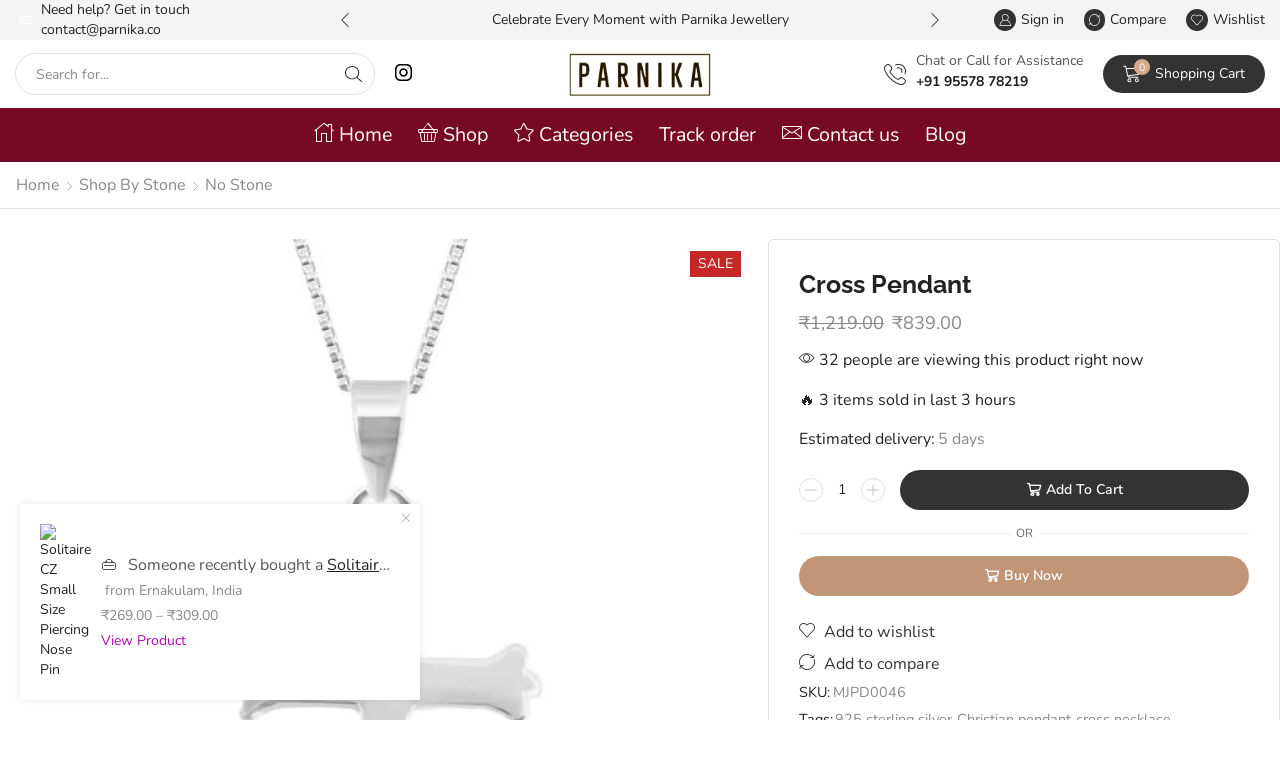

--- FILE ---
content_type: text/html; charset=UTF-8
request_url: https://parnika.co/product/parnika-presents-divine-pendants-in-pure-92-5-sterling-silver-cross-2/
body_size: 56426
content:

<!DOCTYPE html>
<html lang="en-US" prefix="og: https://ogp.me/ns#" >
<head>
	<meta charset="UTF-8" />
	<meta name="viewport" content="width=device-width, initial-scale=1.0, maximum-scale=1.0, user-scalable=0"/>
		<style>img:is([sizes="auto" i], [sizes^="auto," i]) { contain-intrinsic-size: 3000px 1500px }</style>
	<meta property="og:site_name" content="Parnika" />
      <meta property="og:image" content="https://parnika.co/wp-content/uploads/2023/06/MJPD0046-1.jpg" />
 <meta property="og:url" content="https://parnika.co/product/parnika-presents-divine-pendants-in-pure-92-5-sterling-silver-cross-2/" />
 <meta property="og:type" content="article" />
 
<!-- Search Engine Optimization by Rank Math PRO - https://rankmath.com/ -->
<title>Cross Pendant - Parnika</title>
<meta name="description" content="Wear it close to your heart as a daily reminder of what matters most, or gift it to someone special as a meaningful token. Whether you&#039;re dressing up or"/>
<meta name="robots" content="follow, index, max-snippet:-1, max-video-preview:-1, max-image-preview:large"/>
<link rel="canonical" href="https://parnika.co/product/parnika-presents-divine-pendants-in-pure-92-5-sterling-silver-cross-2/" />
<meta property="og:locale" content="en_US" />
<meta property="og:type" content="product" />
<meta property="og:title" content="Cross Pendant - Parnika" />
<meta property="og:description" content="Wear it close to your heart as a daily reminder of what matters most, or gift it to someone special as a meaningful token. Whether you&#039;re dressing up or" />
<meta property="og:url" content="https://parnika.co/product/parnika-presents-divine-pendants-in-pure-92-5-sterling-silver-cross-2/" />
<meta property="og:site_name" content="Parnika" />
<meta property="og:updated_time" content="2026-01-29T04:23:41+05:30" />
<meta property="og:image" content="https://parnika.co/wp-content/uploads/2023/06/MJPD0046-1.jpg" />
<meta property="og:image:secure_url" content="https://parnika.co/wp-content/uploads/2023/06/MJPD0046-1.jpg" />
<meta property="og:image:width" content="1110" />
<meta property="og:image:height" content="1110" />
<meta property="og:image:alt" content="Holy cross pendent in pure silver for girls and women" />
<meta property="og:image:type" content="image/jpeg" />
<meta property="product:price:amount" content="839" />
<meta property="product:price:currency" content="INR" />
<meta property="product:availability" content="instock" />
<meta property="product:retailer_item_id" content="MJPD0046" />
<meta name="twitter:card" content="summary_large_image" />
<meta name="twitter:title" content="Cross Pendant - Parnika" />
<meta name="twitter:description" content="Wear it close to your heart as a daily reminder of what matters most, or gift it to someone special as a meaningful token. Whether you&#039;re dressing up or" />
<meta name="twitter:image" content="https://parnika.co/wp-content/uploads/2023/06/MJPD0046-1.jpg" />
<meta name="twitter:label1" content="Price" />
<meta name="twitter:data1" content="&#8377;839.00" />
<meta name="twitter:label2" content="Availability" />
<meta name="twitter:data2" content="1 in stock" />
<script type="application/ld+json" class="rank-math-schema-pro">{"@context":"https://schema.org","@graph":[{"@type":"Organization","@id":"https://parnika.co/#organization","name":"Parnika","url":"https://parnika.co","sameAs":["https://www.facebook.com/parnikajewels"],"description":"Parnika is an Indian jewellery brand specializing in 925 sterling silver toe rings and silver jewellery.\n"},{"@type":"WebSite","@id":"https://parnika.co/#website","url":"https://parnika.co","name":"Parnika","publisher":{"@id":"https://parnika.co/#organization"},"inLanguage":"en-US"},{"@type":"ImageObject","@id":"https://parnika.co/wp-content/uploads/2023/06/MJPD0046-1.jpg","url":"https://parnika.co/wp-content/uploads/2023/06/MJPD0046-1.jpg","width":"1110","height":"1110","caption":"Holy cross pendent in pure silver for girls and women","inLanguage":"en-US"},{"@type":"BreadcrumbList","@id":"https://parnika.co/product/parnika-presents-divine-pendants-in-pure-92-5-sterling-silver-cross-2/#breadcrumb","itemListElement":[{"@type":"ListItem","position":"1","item":{"@id":"https://parnika.co","name":"Home"}},{"@type":"ListItem","position":"2","item":{"@id":"https://parnika.co/product-category/for-her/","name":"For Her"}},{"@type":"ListItem","position":"3","item":{"@id":"https://parnika.co/product/parnika-presents-divine-pendants-in-pure-92-5-sterling-silver-cross-2/","name":"Cross Pendant"}}]},{"@type":"ItemPage","@id":"https://parnika.co/product/parnika-presents-divine-pendants-in-pure-92-5-sterling-silver-cross-2/#webpage","url":"https://parnika.co/product/parnika-presents-divine-pendants-in-pure-92-5-sterling-silver-cross-2/","name":"Cross Pendant - Parnika","datePublished":"2023-06-08T12:33:38+05:30","dateModified":"2026-01-29T04:23:41+05:30","isPartOf":{"@id":"https://parnika.co/#website"},"primaryImageOfPage":{"@id":"https://parnika.co/wp-content/uploads/2023/06/MJPD0046-1.jpg"},"inLanguage":"en-US","breadcrumb":{"@id":"https://parnika.co/product/parnika-presents-divine-pendants-in-pure-92-5-sterling-silver-cross-2/#breadcrumb"}},{"@type":"Product","name":"Cross Pendant - Parnika","description":"Wear it close to your heart as a daily reminder of what matters most, or gift it to someone special as a meaningful token. Whether you're dressing up or keeping it casual, this cross pendant adds the perfect touch of subtle elegance.","sku":"MJPD0046","category":"For Her","mainEntityOfPage":{"@id":"https://parnika.co/product/parnika-presents-divine-pendants-in-pure-92-5-sterling-silver-cross-2/#webpage"},"weight":{"@type":"QuantitativeValue","unitCode":"KGM","value":"0.07"},"height":{"@type":"QuantitativeValue","unitCode":"CMT","value":"2"},"width":{"@type":"QuantitativeValue","unitCode":"CMT","value":"20"},"depth":{"@type":"QuantitativeValue","unitCode":"CMT","value":"15"},"image":[{"@type":"ImageObject","url":"https://parnika.co/wp-content/uploads/2023/06/MJPD0046-1.jpg","height":"1110","width":"1110"},{"@type":"ImageObject","url":"https://parnika.co/wp-content/uploads/2023/06/925-sterling-silver-cross-pendant-2.jpg","height":"1500","width":"1500"},{"@type":"ImageObject","url":"https://parnika.co/wp-content/uploads/2023/06/MJPD0046-2.jpg","height":"1110","width":"1110"},{"@type":"ImageObject","url":"https://parnika.co/wp-content/uploads/2023/06/Certificate.jpg","height":"546","width":"722"}],"offers":{"@type":"Offer","price":"839.00","priceCurrency":"INR","priceValidUntil":"2027-12-31","availability":"http://schema.org/InStock","itemCondition":"NewCondition","url":"https://parnika.co/product/parnika-presents-divine-pendants-in-pure-92-5-sterling-silver-cross-2/","seller":{"@type":"Organization","@id":"https://parnika.co/","name":"Parnika","url":"https://parnika.co","logo":""},"priceSpecification":{"price":"839","priceCurrency":"INR","valueAddedTaxIncluded":"true"}},"@id":"https://parnika.co/product/parnika-presents-divine-pendants-in-pure-92-5-sterling-silver-cross-2/#richSnippet"}]}</script>
<!-- /Rank Math WordPress SEO plugin -->

<link rel='dns-prefetch' href='//capi-automation.s3.us-east-2.amazonaws.com' />
<link rel='dns-prefetch' href='//www.googletagmanager.com' />
<link rel="alternate" type="application/rss+xml" title="Parnika &raquo; Feed" href="https://parnika.co/feed/" />
<link rel="alternate" type="application/rss+xml" title="Parnika &raquo; Comments Feed" href="https://parnika.co/comments/feed/" />
<link rel="alternate" type="application/rss+xml" title="Parnika &raquo; Cross Pendant Comments Feed" href="https://parnika.co/product/parnika-presents-divine-pendants-in-pure-92-5-sterling-silver-cross-2/feed/" />
<link rel='stylesheet' id='xstore_sales_booster_css-css' href='https://parnika.co/wp-content/plugins/et-core-plugin/packages/sales-booster/assets/css/styles.css?ver=6.8.3' type='text/css' media='all' />
<link rel='stylesheet' id='sbr_styles-css' href='https://parnika.co/wp-content/plugins/reviews-feed/assets/css/sbr-styles.min.css?ver=2.1.1' type='text/css' media='all' />
<style id='classic-theme-styles-inline-css' type='text/css'>
/*! This file is auto-generated */
.wp-block-button__link{color:#fff;background-color:#32373c;border-radius:9999px;box-shadow:none;text-decoration:none;padding:calc(.667em + 2px) calc(1.333em + 2px);font-size:1.125em}.wp-block-file__button{background:#32373c;color:#fff;text-decoration:none}
</style>
<style id='global-styles-inline-css' type='text/css'>
:root{--wp--preset--aspect-ratio--square: 1;--wp--preset--aspect-ratio--4-3: 4/3;--wp--preset--aspect-ratio--3-4: 3/4;--wp--preset--aspect-ratio--3-2: 3/2;--wp--preset--aspect-ratio--2-3: 2/3;--wp--preset--aspect-ratio--16-9: 16/9;--wp--preset--aspect-ratio--9-16: 9/16;--wp--preset--color--black: #000000;--wp--preset--color--cyan-bluish-gray: #abb8c3;--wp--preset--color--white: #ffffff;--wp--preset--color--pale-pink: #f78da7;--wp--preset--color--vivid-red: #cf2e2e;--wp--preset--color--luminous-vivid-orange: #ff6900;--wp--preset--color--luminous-vivid-amber: #fcb900;--wp--preset--color--light-green-cyan: #7bdcb5;--wp--preset--color--vivid-green-cyan: #00d084;--wp--preset--color--pale-cyan-blue: #8ed1fc;--wp--preset--color--vivid-cyan-blue: #0693e3;--wp--preset--color--vivid-purple: #9b51e0;--wp--preset--gradient--vivid-cyan-blue-to-vivid-purple: linear-gradient(135deg,rgba(6,147,227,1) 0%,rgb(155,81,224) 100%);--wp--preset--gradient--light-green-cyan-to-vivid-green-cyan: linear-gradient(135deg,rgb(122,220,180) 0%,rgb(0,208,130) 100%);--wp--preset--gradient--luminous-vivid-amber-to-luminous-vivid-orange: linear-gradient(135deg,rgba(252,185,0,1) 0%,rgba(255,105,0,1) 100%);--wp--preset--gradient--luminous-vivid-orange-to-vivid-red: linear-gradient(135deg,rgba(255,105,0,1) 0%,rgb(207,46,46) 100%);--wp--preset--gradient--very-light-gray-to-cyan-bluish-gray: linear-gradient(135deg,rgb(238,238,238) 0%,rgb(169,184,195) 100%);--wp--preset--gradient--cool-to-warm-spectrum: linear-gradient(135deg,rgb(74,234,220) 0%,rgb(151,120,209) 20%,rgb(207,42,186) 40%,rgb(238,44,130) 60%,rgb(251,105,98) 80%,rgb(254,248,76) 100%);--wp--preset--gradient--blush-light-purple: linear-gradient(135deg,rgb(255,206,236) 0%,rgb(152,150,240) 100%);--wp--preset--gradient--blush-bordeaux: linear-gradient(135deg,rgb(254,205,165) 0%,rgb(254,45,45) 50%,rgb(107,0,62) 100%);--wp--preset--gradient--luminous-dusk: linear-gradient(135deg,rgb(255,203,112) 0%,rgb(199,81,192) 50%,rgb(65,88,208) 100%);--wp--preset--gradient--pale-ocean: linear-gradient(135deg,rgb(255,245,203) 0%,rgb(182,227,212) 50%,rgb(51,167,181) 100%);--wp--preset--gradient--electric-grass: linear-gradient(135deg,rgb(202,248,128) 0%,rgb(113,206,126) 100%);--wp--preset--gradient--midnight: linear-gradient(135deg,rgb(2,3,129) 0%,rgb(40,116,252) 100%);--wp--preset--font-size--small: 13px;--wp--preset--font-size--medium: 20px;--wp--preset--font-size--large: 36px;--wp--preset--font-size--x-large: 42px;--wp--preset--spacing--20: 0.44rem;--wp--preset--spacing--30: 0.67rem;--wp--preset--spacing--40: 1rem;--wp--preset--spacing--50: 1.5rem;--wp--preset--spacing--60: 2.25rem;--wp--preset--spacing--70: 3.38rem;--wp--preset--spacing--80: 5.06rem;--wp--preset--shadow--natural: 6px 6px 9px rgba(0, 0, 0, 0.2);--wp--preset--shadow--deep: 12px 12px 50px rgba(0, 0, 0, 0.4);--wp--preset--shadow--sharp: 6px 6px 0px rgba(0, 0, 0, 0.2);--wp--preset--shadow--outlined: 6px 6px 0px -3px rgba(255, 255, 255, 1), 6px 6px rgba(0, 0, 0, 1);--wp--preset--shadow--crisp: 6px 6px 0px rgba(0, 0, 0, 1);}:where(.is-layout-flex){gap: 0.5em;}:where(.is-layout-grid){gap: 0.5em;}body .is-layout-flex{display: flex;}.is-layout-flex{flex-wrap: wrap;align-items: center;}.is-layout-flex > :is(*, div){margin: 0;}body .is-layout-grid{display: grid;}.is-layout-grid > :is(*, div){margin: 0;}:where(.wp-block-columns.is-layout-flex){gap: 2em;}:where(.wp-block-columns.is-layout-grid){gap: 2em;}:where(.wp-block-post-template.is-layout-flex){gap: 1.25em;}:where(.wp-block-post-template.is-layout-grid){gap: 1.25em;}.has-black-color{color: var(--wp--preset--color--black) !important;}.has-cyan-bluish-gray-color{color: var(--wp--preset--color--cyan-bluish-gray) !important;}.has-white-color{color: var(--wp--preset--color--white) !important;}.has-pale-pink-color{color: var(--wp--preset--color--pale-pink) !important;}.has-vivid-red-color{color: var(--wp--preset--color--vivid-red) !important;}.has-luminous-vivid-orange-color{color: var(--wp--preset--color--luminous-vivid-orange) !important;}.has-luminous-vivid-amber-color{color: var(--wp--preset--color--luminous-vivid-amber) !important;}.has-light-green-cyan-color{color: var(--wp--preset--color--light-green-cyan) !important;}.has-vivid-green-cyan-color{color: var(--wp--preset--color--vivid-green-cyan) !important;}.has-pale-cyan-blue-color{color: var(--wp--preset--color--pale-cyan-blue) !important;}.has-vivid-cyan-blue-color{color: var(--wp--preset--color--vivid-cyan-blue) !important;}.has-vivid-purple-color{color: var(--wp--preset--color--vivid-purple) !important;}.has-black-background-color{background-color: var(--wp--preset--color--black) !important;}.has-cyan-bluish-gray-background-color{background-color: var(--wp--preset--color--cyan-bluish-gray) !important;}.has-white-background-color{background-color: var(--wp--preset--color--white) !important;}.has-pale-pink-background-color{background-color: var(--wp--preset--color--pale-pink) !important;}.has-vivid-red-background-color{background-color: var(--wp--preset--color--vivid-red) !important;}.has-luminous-vivid-orange-background-color{background-color: var(--wp--preset--color--luminous-vivid-orange) !important;}.has-luminous-vivid-amber-background-color{background-color: var(--wp--preset--color--luminous-vivid-amber) !important;}.has-light-green-cyan-background-color{background-color: var(--wp--preset--color--light-green-cyan) !important;}.has-vivid-green-cyan-background-color{background-color: var(--wp--preset--color--vivid-green-cyan) !important;}.has-pale-cyan-blue-background-color{background-color: var(--wp--preset--color--pale-cyan-blue) !important;}.has-vivid-cyan-blue-background-color{background-color: var(--wp--preset--color--vivid-cyan-blue) !important;}.has-vivid-purple-background-color{background-color: var(--wp--preset--color--vivid-purple) !important;}.has-black-border-color{border-color: var(--wp--preset--color--black) !important;}.has-cyan-bluish-gray-border-color{border-color: var(--wp--preset--color--cyan-bluish-gray) !important;}.has-white-border-color{border-color: var(--wp--preset--color--white) !important;}.has-pale-pink-border-color{border-color: var(--wp--preset--color--pale-pink) !important;}.has-vivid-red-border-color{border-color: var(--wp--preset--color--vivid-red) !important;}.has-luminous-vivid-orange-border-color{border-color: var(--wp--preset--color--luminous-vivid-orange) !important;}.has-luminous-vivid-amber-border-color{border-color: var(--wp--preset--color--luminous-vivid-amber) !important;}.has-light-green-cyan-border-color{border-color: var(--wp--preset--color--light-green-cyan) !important;}.has-vivid-green-cyan-border-color{border-color: var(--wp--preset--color--vivid-green-cyan) !important;}.has-pale-cyan-blue-border-color{border-color: var(--wp--preset--color--pale-cyan-blue) !important;}.has-vivid-cyan-blue-border-color{border-color: var(--wp--preset--color--vivid-cyan-blue) !important;}.has-vivid-purple-border-color{border-color: var(--wp--preset--color--vivid-purple) !important;}.has-vivid-cyan-blue-to-vivid-purple-gradient-background{background: var(--wp--preset--gradient--vivid-cyan-blue-to-vivid-purple) !important;}.has-light-green-cyan-to-vivid-green-cyan-gradient-background{background: var(--wp--preset--gradient--light-green-cyan-to-vivid-green-cyan) !important;}.has-luminous-vivid-amber-to-luminous-vivid-orange-gradient-background{background: var(--wp--preset--gradient--luminous-vivid-amber-to-luminous-vivid-orange) !important;}.has-luminous-vivid-orange-to-vivid-red-gradient-background{background: var(--wp--preset--gradient--luminous-vivid-orange-to-vivid-red) !important;}.has-very-light-gray-to-cyan-bluish-gray-gradient-background{background: var(--wp--preset--gradient--very-light-gray-to-cyan-bluish-gray) !important;}.has-cool-to-warm-spectrum-gradient-background{background: var(--wp--preset--gradient--cool-to-warm-spectrum) !important;}.has-blush-light-purple-gradient-background{background: var(--wp--preset--gradient--blush-light-purple) !important;}.has-blush-bordeaux-gradient-background{background: var(--wp--preset--gradient--blush-bordeaux) !important;}.has-luminous-dusk-gradient-background{background: var(--wp--preset--gradient--luminous-dusk) !important;}.has-pale-ocean-gradient-background{background: var(--wp--preset--gradient--pale-ocean) !important;}.has-electric-grass-gradient-background{background: var(--wp--preset--gradient--electric-grass) !important;}.has-midnight-gradient-background{background: var(--wp--preset--gradient--midnight) !important;}.has-small-font-size{font-size: var(--wp--preset--font-size--small) !important;}.has-medium-font-size{font-size: var(--wp--preset--font-size--medium) !important;}.has-large-font-size{font-size: var(--wp--preset--font-size--large) !important;}.has-x-large-font-size{font-size: var(--wp--preset--font-size--x-large) !important;}
:where(.wp-block-post-template.is-layout-flex){gap: 1.25em;}:where(.wp-block-post-template.is-layout-grid){gap: 1.25em;}
:where(.wp-block-columns.is-layout-flex){gap: 2em;}:where(.wp-block-columns.is-layout-grid){gap: 2em;}
:root :where(.wp-block-pullquote){font-size: 1.5em;line-height: 1.6;}
</style>
<link rel='stylesheet' id='contact-form-7-css' href='https://parnika.co/wp-content/plugins/contact-form-7/includes/css/styles.css?ver=6.1.4' type='text/css' media='all' />
<link rel='stylesheet' id='sticky-buttons-css' href='https://parnika.co/wp-content/plugins/sticky-buttons/public/assets/css/style.min.css?ver=4.3.2' type='text/css' media='all' />
<link rel='stylesheet' id='sticky-buttons-fontawesome-css' href='https://parnika.co/wp-content/plugins/sticky-buttons/vendors/fontawesome/css/all.css?ver=7.1' type='text/css' media='all' />
<style id='woocommerce-inline-inline-css' type='text/css'>
.woocommerce form .form-row .required { visibility: visible; }
</style>
<link rel='stylesheet' id='wt-smart-coupon-for-woo-css' href='https://parnika.co/wp-content/plugins/wt-smart-coupons-for-woocommerce/public/css/wt-smart-coupon-public.css?ver=2.2.4' type='text/css' media='all' />
<link rel='stylesheet' id='elementor-icons-css' href='https://parnika.co/wp-content/plugins/elementor/assets/lib/eicons/css/elementor-icons.min.css?ver=5.46.0' type='text/css' media='all' />
<link rel='stylesheet' id='elementor-frontend-css' href='https://parnika.co/wp-content/uploads/elementor/css/custom-frontend.min.css?ver=1769602512' type='text/css' media='all' />
<style id='elementor-frontend-inline-css' type='text/css'>
.elementor-kit-19709{--e-global-color-primary:#6EC1E4;--e-global-color-secondary:#54595F;--e-global-color-text:#7A7A7A;--e-global-color-accent:#61CE70;--e-global-typography-primary-font-family:"Roboto";--e-global-typography-primary-font-weight:600;--e-global-typography-secondary-font-family:"Roboto Slab";--e-global-typography-secondary-font-weight:400;--e-global-typography-text-font-family:"Roboto";--e-global-typography-text-font-weight:400;--e-global-typography-accent-font-family:"Roboto";--e-global-typography-accent-font-weight:500;}.elementor-kit-19709 e-page-transition{background-color:#FFBC7D;}.elementor-section.elementor-section-boxed > .elementor-container{max-width:1140px;}.e-con{--container-max-width:1140px;}.elementor-widget:not(:last-child){margin-block-end:20px;}.elementor-element{--widgets-spacing:20px 20px;--widgets-spacing-row:20px;--widgets-spacing-column:20px;}{}h1.entry-title{display:var(--page-title-display);}@media(max-width:1024px){.elementor-section.elementor-section-boxed > .elementor-container{max-width:1024px;}.e-con{--container-max-width:1024px;}}@media(max-width:767px){.elementor-section.elementor-section-boxed > .elementor-container{max-width:767px;}.e-con{--container-max-width:767px;}}
</style>
<link rel='stylesheet' id='etheme-parent-style-css' href='https://parnika.co/wp-content/themes/xstore/xstore.min.css?ver=0.0.1' type='text/css' media='all' />
<link rel='stylesheet' id='etheme-general-all-style-css' href='https://parnika.co/wp-content/themes/xstore/css/general-all.min.css?ver=0.0.1' type='text/css' media='all' />
<link rel='stylesheet' id='etheme-elementor-all-widgets-style-css' href='https://parnika.co/wp-content/themes/xstore/css/elementor-all-widgets.min.css?ver=0.0.1' type='text/css' media='all' />
<link rel='stylesheet' id='etheme-woocommerce-all-style-css' href='https://parnika.co/wp-content/themes/xstore/css/woocommerce-all.min.css?ver=0.0.1' type='text/css' media='all' />
<link rel='stylesheet' id='etheme-single-product-builder-css' href='https://parnika.co/wp-content/themes/xstore/css/modules/woocommerce/single-product/single-product-builder.min.css?ver=0.0.1' type='text/css' media='all' />
<style id='xstore-icons-font-inline-css' type='text/css'>
@font-face {
				  font-family: 'xstore-icons';
				  src:
				    url('https://parnika.co/wp-content/themes/xstore/fonts/xstore-icons-light.ttf') format('truetype'),
				    url('https://parnika.co/wp-content/themes/xstore/fonts/xstore-icons-light.woff2') format('woff2'),
				    url('https://parnika.co/wp-content/themes/xstore/fonts/xstore-icons-light.woff') format('woff'),
				    url('https://parnika.co/wp-content/themes/xstore/fonts/xstore-icons-light.svg#xstore-icons') format('svg');
				  font-weight: normal;
				  font-style: normal;
				  font-display: swap;
				}
</style>
<link rel='stylesheet' id='etheme-header-menu-css' href='https://parnika.co/wp-content/themes/xstore/css/modules/layout/header/parts/menu.min.css?ver=0.0.1' type='text/css' media='all' />
<link rel='stylesheet' id='xstore-kirki-styles-css' href='https://parnika.co/wp-content/uploads/xstore/kirki-styles.css?ver=1762590141464' type='text/css' media='all' />
<link rel='stylesheet' id='child-style-css' href='https://parnika.co/wp-content/themes/xstore-child/style.css?ver=0.0.1' type='text/css' media='all' />
<link rel='stylesheet' id='elementor-gf-local-roboto-css' href='https://parnika.co/wp-content/uploads/elementor/google-fonts/css/roboto.css?ver=1742256924' type='text/css' media='all' />
<link rel='stylesheet' id='elementor-gf-local-robotoslab-css' href='https://parnika.co/wp-content/uploads/elementor/google-fonts/css/robotoslab.css?ver=1742256929' type='text/css' media='all' />
<script type="text/template" id="tmpl-variation-template">
	<div class="woocommerce-variation-description">{{{ data.variation.variation_description }}}</div>
	<div class="woocommerce-variation-price">{{{ data.variation.price_html }}}</div>
	<div class="woocommerce-variation-availability">{{{ data.variation.availability_html }}}</div>
</script>
<script type="text/template" id="tmpl-unavailable-variation-template">
	<p role="alert">Sorry, this product is unavailable. Please choose a different combination.</p>
</script>
<script type="text/javascript" src="https://parnika.co/wp-includes/js/underscore.min.js?ver=1.13.7" id="underscore-js"></script>
<script type="text/javascript" src="https://parnika.co/wp-includes/js/jquery/jquery.min.js?ver=3.7.1" id="jquery-core-js"></script>
<script type="text/javascript" src="https://parnika.co/wp-includes/js/jquery/jquery-migrate.min.js?ver=3.4.1" id="jquery-migrate-js"></script>
<script type="text/javascript" id="wp-util-js-extra">
/* <![CDATA[ */
var _wpUtilSettings = {"ajax":{"url":"\/wp-admin\/admin-ajax.php"}};
/* ]]> */
</script>
<script type="text/javascript" src="https://parnika.co/wp-includes/js/wp-util.min.js?ver=6.8.3" id="wp-util-js"></script>
<script type="text/javascript" src="https://parnika.co/wp-content/plugins/woocommerce/assets/js/jquery-blockui/jquery.blockUI.min.js?ver=2.7.0-wc.10.4.3" id="wc-jquery-blockui-js" defer="defer" data-wp-strategy="defer"></script>
<script type="text/javascript" id="wc-add-to-cart-js-extra">
/* <![CDATA[ */
var wc_add_to_cart_params = {"ajax_url":"\/wp-admin\/admin-ajax.php","wc_ajax_url":"\/?wc-ajax=%%endpoint%%","i18n_view_cart":"View cart","cart_url":"https:\/\/parnika.co\/cart\/","is_cart":"","cart_redirect_after_add":"no"};
/* ]]> */
</script>
<script type="text/javascript" src="https://parnika.co/wp-content/plugins/woocommerce/assets/js/frontend/add-to-cart.min.js?ver=10.4.3" id="wc-add-to-cart-js" defer="defer" data-wp-strategy="defer"></script>
<script type="text/javascript" src="https://parnika.co/wp-content/plugins/woocommerce/assets/js/zoom/jquery.zoom.min.js?ver=1.7.21-wc.10.4.3" id="wc-zoom-js" defer="defer" data-wp-strategy="defer"></script>
<script type="text/javascript" id="wc-single-product-js-extra">
/* <![CDATA[ */
var wc_single_product_params = {"i18n_required_rating_text":"Please select a rating","i18n_rating_options":["1 of 5 stars","2 of 5 stars","3 of 5 stars","4 of 5 stars","5 of 5 stars"],"i18n_product_gallery_trigger_text":"View full-screen image gallery","review_rating_required":"yes","flexslider":{"rtl":false,"animation":"slide","smoothHeight":true,"directionNav":false,"controlNav":"thumbnails","slideshow":false,"animationSpeed":500,"animationLoop":false,"allowOneSlide":false},"zoom_enabled":"1","zoom_options":[],"photoswipe_enabled":"","photoswipe_options":{"shareEl":false,"closeOnScroll":false,"history":false,"hideAnimationDuration":0,"showAnimationDuration":0},"flexslider_enabled":""};
/* ]]> */
</script>
<script type="text/javascript" src="https://parnika.co/wp-content/plugins/woocommerce/assets/js/frontend/single-product.min.js?ver=10.4.3" id="wc-single-product-js" defer="defer" data-wp-strategy="defer"></script>
<script type="text/javascript" src="https://parnika.co/wp-content/plugins/woocommerce/assets/js/js-cookie/js.cookie.min.js?ver=2.1.4-wc.10.4.3" id="wc-js-cookie-js" data-wp-strategy="defer"></script>
<script type="text/javascript" id="woocommerce-js-extra">
/* <![CDATA[ */
var woocommerce_params = {"ajax_url":"\/wp-admin\/admin-ajax.php","wc_ajax_url":"\/?wc-ajax=%%endpoint%%","i18n_password_show":"Show password","i18n_password_hide":"Hide password"};
/* ]]> */
</script>
<script type="text/javascript" src="https://parnika.co/wp-content/plugins/woocommerce/assets/js/frontend/woocommerce.min.js?ver=10.4.3" id="woocommerce-js" defer="defer" data-wp-strategy="defer"></script>
<script type="text/javascript" id="wt-smart-coupon-for-woo-js-extra">
/* <![CDATA[ */
var WTSmartCouponOBJ = {"ajaxurl":"https:\/\/parnika.co\/wp-admin\/admin-ajax.php","wc_ajax_url":"https:\/\/parnika.co\/?wc-ajax=","nonces":{"public":"71eaa19e3d","apply_coupon":"f1f42404f8"},"labels":{"please_wait":"Please wait...","choose_variation":"Please choose a variation","error":"Error !!!"},"shipping_method":[],"payment_method":"","is_cart":""};
/* ]]> */
</script>
<script type="text/javascript" src="https://parnika.co/wp-content/plugins/wt-smart-coupons-for-woocommerce/public/js/wt-smart-coupon-public.js?ver=2.2.4" id="wt-smart-coupon-for-woo-js"></script>
<script type="text/javascript" id="wc-add-to-cart-variation-js-extra">
/* <![CDATA[ */
var wc_add_to_cart_variation_params = {"wc_ajax_url":"\/?wc-ajax=%%endpoint%%","i18n_no_matching_variations_text":"Sorry, no products matched your selection. Please choose a different combination.","i18n_make_a_selection_text":"Please select some product options before adding this product to your cart.","i18n_unavailable_text":"Sorry, this product is unavailable. Please choose a different combination.","i18n_reset_alert_text":"Your selection has been reset. Please select some product options before adding this product to your cart."};
/* ]]> */
</script>
<script type="text/javascript" src="https://parnika.co/wp-content/plugins/woocommerce/assets/js/frontend/add-to-cart-variation.min.js?ver=10.4.3" id="wc-add-to-cart-variation-js" defer="defer" data-wp-strategy="defer"></script>
<link rel="https://api.w.org/" href="https://parnika.co/wp-json/" /><link rel="alternate" title="JSON" type="application/json" href="https://parnika.co/wp-json/wp/v2/product/19582" /><link rel="EditURI" type="application/rsd+xml" title="RSD" href="https://parnika.co/xmlrpc.php?rsd" />
<meta name="generator" content="WordPress 6.8.3" />
<link rel='shortlink' href='https://parnika.co/?p=19582' />
<meta name="generator" content="Site Kit by Google 1.168.0" /><!-- Meta Pixel Code -->
<script>
!function(f,b,e,v,n,t,s)
{if(f.fbq)return;n=f.fbq=function(){n.callMethod?
n.callMethod.apply(n,arguments):n.queue.push(arguments)};
if(!f._fbq)f._fbq=n;n.push=n;n.loaded=!0;n.version='2.0';
n.queue=[];t=b.createElement(e);t.async=!0;
t.src=v;s=b.getElementsByTagName(e)[0];
s.parentNode.insertBefore(t,s)}(window, document,'script',
'https://connect.facebook.net/en_US/fbevents.js');
fbq('init', '1326666634656919');
fbq('track', 'PageView');
</script>
<noscript><img height="1" width="1" style="display:none"
src="https://www.facebook.com/tr?id=1326666634656919&ev=PageView&noscript=1"
/></noscript>
<!-- End Meta Pixel Code --><!-- Google site verification - Google for WooCommerce -->
<meta name="google-site-verification" content="_WhSGJmJPG-O5DTpgExW9Go8LqB2nlU4ySR_399fPeg" />
			<link rel="prefetch" as="font" href="https://parnika.co/wp-content/themes/xstore/fonts/xstore-icons-light.woff?v=9.6.1" type="font/woff">
					<link rel="prefetch" as="font" href="https://parnika.co/wp-content/themes/xstore/fonts/xstore-icons-light.woff2?v=9.6.1" type="font/woff2">
			<noscript><style>.woocommerce-product-gallery{ opacity: 1 !important; }</style></noscript>
	<meta name="generator" content="Elementor 3.34.3; features: additional_custom_breakpoints; settings: css_print_method-internal, google_font-enabled, font_display-swap">
	<!-- Google Tag Manager -->
<script>(function(w,d,s,l,i){w[l]=w[l]||[];w[l].push({'gtm.start':
new Date().getTime(),event:'gtm.js'});var f=d.getElementsByTagName(s)[0],
j=d.createElement(s),dl=l!='dataLayer'?'&l='+l:'';j.async=true;j.src=
'https://www.googletagmanager.com/gtm.js?id='+i+dl;f.parentNode.insertBefore(j,f);
})(window,document,'script','dataLayer','GTM-P2P7M7Z');</script>
<!-- End Google Tag Manager -->
			<script  type="text/javascript">
				!function(f,b,e,v,n,t,s){if(f.fbq)return;n=f.fbq=function(){n.callMethod?
					n.callMethod.apply(n,arguments):n.queue.push(arguments)};if(!f._fbq)f._fbq=n;
					n.push=n;n.loaded=!0;n.version='2.0';n.queue=[];t=b.createElement(e);t.async=!0;
					t.src=v;s=b.getElementsByTagName(e)[0];s.parentNode.insertBefore(t,s)}(window,
					document,'script','https://connect.facebook.net/en_US/fbevents.js');
			</script>
			<!-- WooCommerce Facebook Integration Begin -->
			<script  type="text/javascript">

				fbq('init', '1326666634656919', {}, {
    "agent": "woocommerce_0-10.4.3-3.5.12"
});

				document.addEventListener( 'DOMContentLoaded', function() {
					// Insert placeholder for events injected when a product is added to the cart through AJAX.
					document.body.insertAdjacentHTML( 'beforeend', '<div class=\"wc-facebook-pixel-event-placeholder\"></div>' );
				}, false );

			</script>
			<!-- WooCommerce Facebook Integration End -->
			<script type="text/javascript" id="google_gtagjs" src="https://www.googletagmanager.com/gtag/js?id=G-EEQ93TCJCF" async="async"></script>
<script type="text/javascript" id="google_gtagjs-inline">
/* <![CDATA[ */
window.dataLayer = window.dataLayer || [];function gtag(){dataLayer.push(arguments);}gtag('js', new Date());gtag('config', 'G-EEQ93TCJCF', {} );
/* ]]> */
</script>
<link rel="icon" href="https://parnika.co/wp-content/uploads/2023/06/cropped-Untitled-design-8-1-32x32.png" sizes="32x32" />
<link rel="icon" href="https://parnika.co/wp-content/uploads/2023/06/cropped-Untitled-design-8-1-192x192.png" sizes="192x192" />
<link rel="apple-touch-icon" href="https://parnika.co/wp-content/uploads/2023/06/cropped-Untitled-design-8-1-180x180.png" />
<meta name="msapplication-TileImage" content="https://parnika.co/wp-content/uploads/2023/06/cropped-Untitled-design-8-1-270x270.png" />
		<style type="text/css" id="wp-custom-css">
			tr.woocommerce-shipping-totals.shipping {
    display: none !important;
}

.grecaptcha-badge {
  visibility: hidden;
}



		</style>
		<style id="kirki-inline-styles"></style><style type="text/css" class="et_custom-css">.btn-checkout:hover,.btn-view-wishlist:hover{opacity:1 !important}.header-top .et-toggle .et_b-icon,.header-top .et-content-dropdown .et_b-icon{background-color:#333;color:#fff;border-radius:100px;padding:5px;font-size:9px}.et_b_header-menu .secondary-menu-wrapper .menu>li.show-more a{font-size:16px}.page-heading{border-bottom:1px solid #E1E1E1;margin-bottom:40px}.product-view-default .footer-product .show-quickly{border-radius:90px !important}.et_b_header-menu .etheme-product-grid-item .footer-inner .button{display:inline-flex}@media only screen and (max-width:1220px){.header-wrapper .header-html_block2,.et_b_header-menu.et_element-top-level .menu>li:nth-last-child(1),.et_b_header-menu.et_element-top-level .menu>li:nth-last-child(2),.et_b_header-menu.et_element-top-level .menu>li:nth-last-child(3){display:none}}.header-main-menu.et_element-top-level .menu>li>a:hover,.header-main-menu.et_element-top-level .menu>.current-menu-item>a,.header-main-menu.et_element-top-level.menu-items-custom .menu>li>a:hover,.header-main-menu.et_element-top-level.menu-items-custom .menu>.current-menu-item>a{color:#fff}.header-main-menu.et_element-top-level.menu-items-custom .menu>li>a{color:#fff;background-color:#c09578;-webkit-border-radius:0;-moz-border-radius:0;border-radius:0}@media (max-width:480px){.single-product-builder .et_product-block{padding:0 15px !important;border:none !important}}.swiper-custom-right:not(.et-swiper-elementor-nav),.swiper-custom-left:not(.et-swiper-elementor-nav){background:transparent !important}@media only screen and (max-width:1500px){.swiper-custom-left,.middle-inside .swiper-entry .swiper-button-prev,.middle-inside.swiper-entry .swiper-button-prev{left:-15px}.swiper-custom-right,.middle-inside .swiper-entry .swiper-button-next,.middle-inside.swiper-entry .swiper-button-next{right:-15px}.middle-inbox .swiper-entry .swiper-button-prev,.middle-inbox.swiper-entry .swiper-button-prev{left:8px}.middle-inbox .swiper-entry .swiper-button-next,.middle-inbox.swiper-entry .swiper-button-next{right:8px}.swiper-entry:hover .swiper-custom-left,.middle-inside .swiper-entry:hover .swiper-button-prev,.middle-inside.swiper-entry:hover .swiper-button-prev{left:-5px}.swiper-entry:hover .swiper-custom-right,.middle-inside .swiper-entry:hover .swiper-button-next,.middle-inside.swiper-entry:hover .swiper-button-next{right:-5px}.middle-inbox .swiper-entry:hover .swiper-button-prev,.middle-inbox.swiper-entry:hover .swiper-button-prev{left:5px}.middle-inbox .swiper-entry:hover .swiper-button-next,.middle-inbox.swiper-entry:hover .swiper-button-next{right:5px}}@media only screen and (max-width:992px){.header-wrapper,.site-header-vertical{display:none}}@media only screen and (min-width:993px){.mobile-header-wrapper{display:none}}.swiper-container{width:auto}.content-product .product-content-image img,.category-grid img,.categoriesCarousel .category-grid img{width:100%}.etheme-elementor-slider:not(.swiper-container-initialized,.swiper-initialized) .swiper-slide{max-width:calc(100% / var(--slides-per-view,4))}.etheme-elementor-slider[data-animation]:not(.swiper-container-initialized,.swiper-initialized,[data-animation=slide],[data-animation=coverflow]) .swiper-slide{max-width:100%}body:not([data-elementor-device-mode]) .etheme-elementor-off-canvas__container{transition:none;opacity:0;visibility:hidden;position:fixed}</style>	
</head>
<body class="wp-singular product-template-default single single-product postid-19582 wp-theme-xstore wp-child-theme-xstore-child theme-xstore woocommerce woocommerce-page woocommerce-no-js et_cart-type-2 et_b_dt_header-not-overlap et_b_mob_header-not-overlap breadcrumbs-type-left2  et-preloader-off et-catalog-off sticky-message-on et-enable-swatch elementor-default elementor-kit-19709" data-mode="light">


<div style="z-index: -2011; opacity: 0; visibility: hidden; height: 0px; position: absolute; left: -2011px; overflow: hidden;"><a href="https://www.8theme.com/woocommerce-themes/">WordPress WooCommerce Themes</a></div>
<div class="template-container">

		<div class="template-content">
		<div class="page-wrapper">
			<header id="header" class="site-header sticky"  data-type="sticky"><div class="header-wrapper">
<div class="header-top-wrapper ">
	<div class="header-top" data-title="Header top">
		<div class="et-row-container et-container">
			<div class="et-wrap-columns flex align-items-center">		
				
		
        <div class="et_column et_col-xs-3 et_col-xs-offset-0">
			

<div class="et_element et_b_header-html_block header-html_block1" ><style id="elementor-post-797">.elementor-797 .elementor-element.elementor-element-fe3d474 .etheme-icon-box{align-items:center;}.elementor-797 .elementor-element.elementor-element-fe3d474 .etheme-icon-box-icon{font-size:11px;color:#FFFFFF;fill:#FFFFFF;padding:5px 5px 5px 5px;border-radius:50% 50% 50% 50%;overflow:hidden;}.elementor-797 .elementor-element.elementor-element-fe3d474{--icon-space:5px;}.elementor-797 .elementor-element.elementor-element-fe3d474 .etheme-icon-box-description{margin-bottom:0px;}</style>		<div data-elementor-type="wp-post" data-elementor-id="797" class="elementor elementor-797" data-elementor-post-type="staticblocks">
						<section class="elementor-section elementor-top-section elementor-element elementor-element-37e4217 elementor-section-boxed elementor-section-height-default elementor-section-height-default" data-id="37e4217" data-element_type="section">
						<div class="elementor-container elementor-column-gap-no">
					<div class="elementor-column elementor-col-100 elementor-top-column elementor-element elementor-element-d00a7e1" data-id="d00a7e1" data-element_type="column">
			<div class="elementor-widget-wrap elementor-element-populated">
						<div class="elementor-element elementor-element-fe3d474 elementor-align-left elementor-widget elementor-widget-etheme_icon_box" data-id="fe3d474" data-element_type="widget" data-settings="{&quot;icon_type&quot;:&quot;icon&quot;}" data-widget_type="etheme_icon_box.default">
				<div class="elementor-widget-container">
								<div class="etheme-icon-box etheme-icon-box-icon-position-left">
        
                            
                <div class="etheme-icon-box-icon etheme-icon-box-icon-type-icon">
        
                <i aria-hidden="true" class="et-icon et-message"></i>        
                </div>
            
                <div class="etheme-icon-box-content">
		
                                        
                    		
                                            <p class="etheme-icon-box-description">
                            Need help? Get in touch 
<a href="mailto:contact@parnika.co">contact@parnika.co</a>                          </p>
                    
                            
                </div>
			</div>
						</div>
				</div>
					</div>
		</div>
					</div>
		</section>
				</div>
		</div>

        </div>
			
				
		
        <div class="et_column et_col-xs-6 et_col-xs-offset-0">
			

<div class="et_promo_text_carousel swiper-entry pos-relative arrows-hovered  arrows-hovered-static">
	<div class="swiper-container stop-on-hover et_element" data-loop="true" data-speed="300" data-breakpoints="1" data-xs-slides="1" data-sm-slides="1" data-md-slides="1" data-lt-slides="1" data-slides-per-view="1" data-slides-per-group="1"  data-autoplay='4000'>
		<div class="header-promo-text et-promo-text-carousel swiper-wrapper">
							<div class="swiper-slide flex justify-content-center align-items-center">
										<span class="text-nowrap">Pan India Delivery | Free Shipping</span>
														</div>
							<div class="swiper-slide flex justify-content-center align-items-center">
										<span class="text-nowrap">Celebrate Every Moment with Parnika Jewellery</span>
														</div>
							<div class="swiper-slide flex justify-content-center align-items-center">
										<span class="text-nowrap">Explore a Wide Range of 925 Silver Jewellery</span>
														</div>
							<div class="swiper-slide flex justify-content-center align-items-center">
										<span class="text-nowrap">From Classics to Contemporary – All in One Place</span>
														</div>
							<div class="swiper-slide flex justify-content-center align-items-center">
										<span class="text-nowrap">Delivering Elegance Across India</span>
														</div>
					</div>
					<div class="swiper-custom-left swiper-button-prev mob-hide ">
			</div>
			<div class="swiper-custom-right swiper-button-next mob-hide ">
			</div>
					</div>
</div>

        </div>
			
				
		
        <div class="et_column et_col-xs-3 et_col-xs-offset-0 pos-static">
			

<style>                .connect-block-element-Nj2uC {
                    --connect-block-space: 10px;
                    margin: 0 -10px;
                }
                .et_element.connect-block-element-Nj2uC > div,
                .et_element.connect-block-element-Nj2uC > form.cart,
                .et_element.connect-block-element-Nj2uC > .price {
                    margin: 0 10px;
                }
                                    .et_element.connect-block-element-Nj2uC > .et_b_header-widget > div, 
                    .et_element.connect-block-element-Nj2uC > .et_b_header-widget > ul {
                        margin-left: 10px;
                        margin-right: 10px;
                    }
                    .et_element.connect-block-element-Nj2uC .widget_nav_menu .menu > li > a {
                        margin: 0 10px                    }
/*                    .et_element.connect-block-element-Nj2uC .widget_nav_menu .menu .menu-item-has-children > a:after {
                        right: 10px;
                    }*/
                </style><div class="et_element et_connect-block flex flex-row connect-block-element-Nj2uC align-items-center justify-content-end">
  

<div class="et_element et_b_header-account flex align-items-center  login-link account-type1 et-content-right et-off-canvas et-off-canvas-wide et-content_toggle et_element-top-level" >
	
    <a href="https://parnika.co/my-account/"
       class=" flex full-width align-items-center  justify-content-start mob-justify-content-end et-toggle currentColor">
			<span class="flex-inline justify-content-center align-items-center flex-wrap">

				                    <span class="et_b-icon">
						<svg xmlns="http://www.w3.org/2000/svg" width="1em" height="1em" viewBox="0 0 24 24"><path d="M16.848 12.168c1.56-1.32 2.448-3.216 2.448-5.232 0-3.768-3.072-6.84-6.84-6.84s-6.864 3.072-6.864 6.84c0 2.016 0.888 3.912 2.448 5.232-4.080 1.752-6.792 6.216-6.792 11.136 0 0.36 0.288 0.672 0.672 0.672h21.072c0.36 0 0.672-0.288 0.672-0.672-0.024-4.92-2.76-9.384-6.816-11.136zM12.432 1.44c3.048 0 5.52 2.472 5.52 5.52 0 1.968-1.056 3.792-2.76 4.776l-0.048 0.024c0 0 0 0-0.024 0-0.048 0.024-0.096 0.048-0.144 0.096h-0.024c-0.792 0.408-1.632 0.624-2.544 0.624-3.048 0-5.52-2.472-5.52-5.52s2.52-5.52 5.544-5.52zM9.408 13.056c0.96 0.48 1.968 0.72 3.024 0.72s2.064-0.24 3.024-0.72c3.768 1.176 6.576 5.088 6.816 9.552h-19.68c0.264-4.44 3.048-8.376 6.816-9.552z"></path></svg>					</span>
								
				                    <span class="et-element-label inline-block mob-hide">
						Sign in					</span>
								
				
			</span>
    </a>
					
                <div class="header-account-content et-mini-content">
					            <span class="et-toggle pos-absolute et-close full-right top">
                <svg xmlns="http://www.w3.org/2000/svg" width="0.8em" height="0.8em" viewBox="0 0 24 24">
                    <path d="M13.056 12l10.728-10.704c0.144-0.144 0.216-0.336 0.216-0.552 0-0.192-0.072-0.384-0.216-0.528-0.144-0.12-0.336-0.216-0.528-0.216 0 0 0 0 0 0-0.192 0-0.408 0.072-0.528 0.216l-10.728 10.728-10.704-10.728c-0.288-0.288-0.768-0.288-1.056 0-0.168 0.144-0.24 0.336-0.24 0.528 0 0.216 0.072 0.408 0.216 0.552l10.728 10.704-10.728 10.704c-0.144 0.144-0.216 0.336-0.216 0.552s0.072 0.384 0.216 0.528c0.288 0.288 0.768 0.288 1.056 0l10.728-10.728 10.704 10.704c0.144 0.144 0.336 0.216 0.528 0.216s0.384-0.072 0.528-0.216c0.144-0.144 0.216-0.336 0.216-0.528s-0.072-0.384-0.216-0.528l-10.704-10.704z"></path>
                </svg>
            </span>
			                    <div class="et-content">
						
            <div class="et-mini-content-head">
                <a href="https://parnika.co/my-account/"
                   class="account-type2 flex justify-content-center flex-wrap">
					                    <span class="et_b-icon">
                            <svg xmlns="http://www.w3.org/2000/svg" width="1em" height="1em" viewBox="0 0 24 24"><path d="M16.848 12.168c1.56-1.32 2.448-3.216 2.448-5.232 0-3.768-3.072-6.84-6.84-6.84s-6.864 3.072-6.864 6.84c0 2.016 0.888 3.912 2.448 5.232-4.080 1.752-6.792 6.216-6.792 11.136 0 0.36 0.288 0.672 0.672 0.672h21.072c0.36 0 0.672-0.288 0.672-0.672-0.024-4.92-2.76-9.384-6.816-11.136zM12.432 1.44c3.048 0 5.52 2.472 5.52 5.52 0 1.968-1.056 3.792-2.76 4.776l-0.048 0.024c0 0 0 0-0.024 0-0.048 0.024-0.096 0.048-0.144 0.096h-0.024c-0.792 0.408-1.632 0.624-2.544 0.624-3.048 0-5.52-2.472-5.52-5.52s2.52-5.52 5.544-5.52zM9.408 13.056c0.96 0.48 1.968 0.72 3.024 0.72s2.064-0.24 3.024-0.72c3.768 1.176 6.576 5.088 6.816 9.552h-19.68c0.264-4.44 3.048-8.376 6.816-9.552z"></path></svg>                        </span>

                    <span class="et-element-label pos-relative inline-block">
                            My Account                        </span>
                </a>
            </div>
									<div class="et_b-tabs-wrapper">                <div class="et_b-tabs">
                        <span class="et-tab active" data-tab="login">
                            Login                        </span>
                    <span class="et-tab" data-tab="register">
                            Register                        </span>
                </div>
				                        <form class="woocommerce-form woocommerce-form-login login et_b-tab-content active" data-tab-name="login" autocomplete="off" method="post"
                              action="https://parnika.co/my-account/">
							
							
                            <p class="woocommerce-form-row woocommerce-form-row--wide form-row form-row-wide">
                                <label for="username">Username or email                                    &nbsp;<span class="required">*</span></label>
                                <input type="text" title="username"
                                       class="woocommerce-Input woocommerce-Input--text input-text"
                                       name="username" id="username"
                                       value=""/>                            </p>
                            <p class="woocommerce-form-row woocommerce-form-row--wide form-row form-row-wide">
                                <label for="password">Password&nbsp;<span
                                            class="required">*</span></label>
                                <input class="woocommerce-Input woocommerce-Input--text input-text" type="password"
                                       name="password" id="password" autocomplete="current-password"/>
                            </p>
							
							
                            <a href="https://parnika.co/my-account/lost-password/"
                               class="lost-password">Lost password?</a>

                            <p>
                                <label for="rememberme"
                                       class="woocommerce-form__label woocommerce-form__label-for-checkbox inline">
                                    <input class="woocommerce-form__input woocommerce-form__input-checkbox"
                                           name="rememberme" type="checkbox" id="rememberme" value="forever"/>
                                    <span>Remember Me</span>
                                </label>
                            </p>

                            <p class="login-submit">
								<input type="hidden" id="woocommerce-login-nonce" name="woocommerce-login-nonce" value="dac4b1eaec" /><input type="hidden" name="_wp_http_referer" value="/product/parnika-presents-divine-pendants-in-pure-92-5-sterling-silver-cross-2/" />                                <button type="submit" class="woocommerce-Button button" name="login"
                                        value="Log in">Log in</button>
                            </p>
							
							
                        </form>
						
						                            <form method="post" autocomplete="off"
                                  class="woocommerce-form woocommerce-form-register et_b-tab-content register"
                                  data-tab-name="register"                                   action="https://parnika.co/my-account/">
								
																
								
                                <p class="woocommerce-form-row woocommerce-form-row--wide form-row-wide">
                                    <label for="reg_email">Email address                                        &nbsp;<span class="required">*</span></label>
                                    <input type="email" class="woocommerce-Input woocommerce-Input--text input-text"
                                           name="email" id="reg_email" autocomplete="email"
                                           value=""/>                                </p>
								
								
                                    <p>A password will be sent to your email address.</p>
								
																
								<wc-order-attribution-inputs></wc-order-attribution-inputs><div class="woocommerce-privacy-policy-text"><p>Your personal data will be used to support your experience throughout this website, to manage access to your account, and for other purposes described in our <a href="https://parnika.co/privacy-policy/" class="woocommerce-privacy-policy-link" target="_blank">privacy policy</a>.</p>
</div>
                                <p class="woocommerce-FormRow">
									<input type="hidden" id="woocommerce-register-nonce" name="woocommerce-register-nonce" value="53aee92891" />                                    <input type="hidden" name="_wp_http_referer"
                                           value="https://parnika.co/my-account/">
                                    <button type="submit" class="woocommerce-Button button" name="register"
                                            value="Register">Register</button>
                                </p>
								
								
                            </form>
							
							</div>
                    </div>

                </div>
					
	</div>


	
	<div class="et_element et_b_header-compare  flex align-items-center compare-type1  et-content-right et-off-canvas et-off-canvas-wide et-content_toggle et_element-top-level" >
		
    <a class=" flex flex-wrap full-width align-items-center  justify-content-start mob-justify-content-start et-toggle" href="https://parnika.co/my-account/?et-compare-page">
            <span class="flex-inline justify-content-center align-items-center flex-wrap">
                                    <span class="et_b-icon">
                        <span class="et-svg"><svg xmlns="http://www.w3.org/2000/svg" width="1em" height="1em" viewBox="0 0 24 24"><path d="M22.32 6.12c0.216-0.936 0.672-2.808 0.792-3.744 0.048-0.384-0.048-0.648-0.408-0.744-0.384-0.12-0.624 0.072-0.792 0.504-0.216 0.576-0.576 2.472-0.576 2.472-1.56-2.016-3.936-3.552-6.528-4.2l-0.096-0.024c-3.096-0.744-6.24-0.192-8.928 1.416-5.352 3.264-6.816 9.504-5.064 14.256 0.072 0.168 0.264 0.312 0.48 0.36 0.168 0.048 0.336-0.024 0.456-0.072l0.024-0.024c0.312-0.144 0.456-0.504 0.288-0.888-1.536-4.392 0-9.744 4.656-12.504 2.352-1.392 5.040-1.824 7.824-1.152 2.088 0.504 4.296 1.776 5.664 3.6 0 0-1.92 0-2.568 0.024-0.48 0-0.72 0.12-0.792 0.456-0.096 0.36 0.096 0.744 0.456 0.768 1.176 0.072 4.248 0.096 4.248 0.096 0.12 0 0.144 0 0.288-0.024s0.312-0.144 0.408-0.264c0.072-0.12 0.168-0.312 0.168-0.312zM1.608 17.952c-0.216 0.936-0.648 2.808-0.792 3.744-0.048 0.384 0.048 0.648 0.408 0.744 0.384 0.096 0.624-0.096 0.792-0.528 0.216-0.576 0.576-2.472 0.576-2.472 1.56 2.016 3.96 3.552 6.552 4.2l0.096 0.024c3.096 0.744 6.24 0.192 8.928-1.416 5.352-3.24 6.816-9.504 5.064-14.256-0.072-0.168-0.264-0.312-0.48-0.36-0.168-0.048-0.336 0.024-0.456 0.072l-0.024 0.024c-0.312 0.144-0.456 0.504-0.288 0.888 1.536 4.392 0 9.744-4.656 12.504-2.352 1.392-5.040 1.824-7.824 1.152-2.088-0.504-4.296-1.776-5.664-3.6 0 0 1.92 0 2.568-0.024 0.48 0 0.72-0.12 0.792-0.456 0.096-0.36-0.096-0.744-0.456-0.768-1.176-0.072-4.248-0.096-4.248-0.096-0.12 0-0.144 0-0.288 0.024s-0.312 0.144-0.408 0.264c-0.072 0.12-0.192 0.336-0.192 0.336z"></path></svg></span>                                            </span>
                	
	                                <span class="et-element-label inline-block mob-hide">
                        Compare                    </span>
	            	
	                        </span>
    </a>

            <span class="et-compare-quantity et-quantity count-0">
          0        </span>
        
    <div class="et-mini-content">
                    <span class="et-toggle pos-absolute et-close full-right top">
                <svg xmlns="http://www.w3.org/2000/svg" width="0.8em" height="0.8em" viewBox="0 0 24 24">
                    <path d="M13.056 12l10.728-10.704c0.144-0.144 0.216-0.336 0.216-0.552 0-0.192-0.072-0.384-0.216-0.528-0.144-0.12-0.336-0.216-0.528-0.216 0 0 0 0 0 0-0.192 0-0.408 0.072-0.528 0.216l-10.728 10.728-10.704-10.728c-0.288-0.288-0.768-0.288-1.056 0-0.168 0.144-0.24 0.336-0.24 0.528 0 0.216 0.072 0.408 0.216 0.552l10.728 10.704-10.728 10.704c-0.144 0.144-0.216 0.336-0.216 0.552s0.072 0.384 0.216 0.528c0.288 0.288 0.768 0.288 1.056 0l10.728-10.728 10.704 10.704c0.144 0.144 0.336 0.216 0.528 0.216s0.384-0.072 0.528-0.216c0.144-0.144 0.216-0.336 0.216-0.528s-0.072-0.384-0.216-0.528l-10.704-10.704z"></path>
                </svg>
            </span>
                <div class="et-content">
                            <div class="et-mini-content-head">
                    <a href="https://parnika.co/my-account/?et-compare-page"
                       class="compare-type2 flex justify-content-center flex-wrap right">
                                                <span class="et_b-icon">
                                <span class="et-svg"><svg xmlns="http://www.w3.org/2000/svg" width="1em" height="1em" viewBox="0 0 24 24"><path d="M22.32 6.12c0.216-0.936 0.672-2.808 0.792-3.744 0.048-0.384-0.048-0.648-0.408-0.744-0.384-0.12-0.624 0.072-0.792 0.504-0.216 0.576-0.576 2.472-0.576 2.472-1.56-2.016-3.936-3.552-6.528-4.2l-0.096-0.024c-3.096-0.744-6.24-0.192-8.928 1.416-5.352 3.264-6.816 9.504-5.064 14.256 0.072 0.168 0.264 0.312 0.48 0.36 0.168 0.048 0.336-0.024 0.456-0.072l0.024-0.024c0.312-0.144 0.456-0.504 0.288-0.888-1.536-4.392 0-9.744 4.656-12.504 2.352-1.392 5.040-1.824 7.824-1.152 2.088 0.504 4.296 1.776 5.664 3.6 0 0-1.92 0-2.568 0.024-0.48 0-0.72 0.12-0.792 0.456-0.096 0.36 0.096 0.744 0.456 0.768 1.176 0.072 4.248 0.096 4.248 0.096 0.12 0 0.144 0 0.288-0.024s0.312-0.144 0.408-0.264c0.072-0.12 0.168-0.312 0.168-0.312zM1.608 17.952c-0.216 0.936-0.648 2.808-0.792 3.744-0.048 0.384 0.048 0.648 0.408 0.744 0.384 0.096 0.624-0.096 0.792-0.528 0.216-0.576 0.576-2.472 0.576-2.472 1.56 2.016 3.96 3.552 6.552 4.2l0.096 0.024c3.096 0.744 6.24 0.192 8.928-1.416 5.352-3.24 6.816-9.504 5.064-14.256-0.072-0.168-0.264-0.312-0.48-0.36-0.168-0.048-0.336 0.024-0.456 0.072l-0.024 0.024c-0.312 0.144-0.456 0.504-0.288 0.888 1.536 4.392 0 9.744-4.656 12.504-2.352 1.392-5.040 1.824-7.824 1.152-2.088-0.504-4.296-1.776-5.664-3.6 0 0 1.92 0 2.568-0.024 0.48 0 0.72-0.12 0.792-0.456 0.096-0.36-0.096-0.744-0.456-0.768-1.176-0.072-4.248-0.096-4.248-0.096-0.12 0-0.144 0-0.288 0.024s-0.312 0.144-0.408 0.264c-0.072 0.12-0.192 0.336-0.192 0.336z"></path></svg></span>        <span class="et-compare-quantity et-quantity count-0">
          0        </span>
                                    </span>
                        <span class="et-element-label pos-relative inline-block">
                            My compare                        </span>
                    </a>
                </div>
                        <div class="et_b_compare-dropdown product_list_widget cart_list"></div>
                    <div class="woocommerce-mini-cart__footer-wrapper">
            <div class="product_list-popup-footer-wrapper" style="display: none">
                <p class="buttons mini-cart-buttons">
                                        <a href="https://parnika.co/my-account/?et-compare-page"
                       class="button btn-view-compare wc-forward">View Compare</a>
                                   </p>
            </div>
        </div>
                </div>
    </div>

    	</div>



<div class="et_element et_b_header-wishlist  flex align-items-center wishlist-type1  et-content-right et-off-canvas et-off-canvas-wide et-content_toggle et_element-top-level" >
        <a href="https://parnika.co/my-account/?et-wishlist-page" class=" flex flex-wrap full-width align-items-center  justify-content-start mob-justify-content-start et-toggle currentColor">
            <span class="flex-inline justify-content-center align-items-center flex-wrap">
                                    <span class="et_b-icon">
                        <span class="et-svg"><svg width="1em" height="1em" xmlns="http://www.w3.org/2000/svg" xmlns:xlink="http://www.w3.org/1999/xlink" x="0px" y="0px" viewBox="0 0 100 100" xml:space="preserve"><path d="M99.5,31.5C98.4,17.2,86.3,5.7,71.9,5.3C63.8,5,55.6,8.5,50,14.5C44.3,8.4,36.4,5,28.1,5.3C13.7,5.7,1.6,17.2,0.5,31.5
                    c-0.1,1.2-0.1,2.5-0.1,3.7c0.2,5.1,2.4,10.2,6.1,14.3l39.2,43.4c1.1,1.2,2.7,1.9,4.3,1.9c1.6,0,3.2-0.7,4.4-1.9l39.1-43.4
                    c3.7-4.1,5.8-9.1,6.1-14.3C99.6,34,99.6,32.7,99.5,31.5z M49.6,89.2L10.5,45.8c-2.8-3.1-4.5-7-4.7-10.9c0-1,0-2,0.1-3
                    C6.8,20.4,16.6,11,28.2,10.7c0.2,0,0.5,0,0.7,0c7.4,0,14.5,3.6,18.8,9.7c0.5,0.7,1.3,1.1,2.2,1.1s1.7-0.4,2.2-1.1
                    c4.5-6.3,11.8-9.9,19.6-9.7c11.6,0.4,21.4,9.7,22.4,21.2c0.1,1,0.1,2,0.1,3v0c-0.2,3.9-1.8,7.8-4.7,10.9L50.4,89.2
                    C50.2,89.4,49.7,89.3,49.6,89.2z"/></svg></span>                                            </span>
                	
	                                <span class="et-element-label inline-block mob-hide">
                        Wishlist                    </span>
	            	
	                        </span>
    </a>
	        <span class="et-wishlist-quantity et-quantity count-0">
          0        </span>
        	
    <div class="et-mini-content">
		            <span class="et-toggle pos-absolute et-close full-right top">
                <svg xmlns="http://www.w3.org/2000/svg" width="0.8em" height="0.8em" viewBox="0 0 24 24">
                    <path d="M13.056 12l10.728-10.704c0.144-0.144 0.216-0.336 0.216-0.552 0-0.192-0.072-0.384-0.216-0.528-0.144-0.12-0.336-0.216-0.528-0.216 0 0 0 0 0 0-0.192 0-0.408 0.072-0.528 0.216l-10.728 10.728-10.704-10.728c-0.288-0.288-0.768-0.288-1.056 0-0.168 0.144-0.24 0.336-0.24 0.528 0 0.216 0.072 0.408 0.216 0.552l10.728 10.704-10.728 10.704c-0.144 0.144-0.216 0.336-0.216 0.552s0.072 0.384 0.216 0.528c0.288 0.288 0.768 0.288 1.056 0l10.728-10.728 10.704 10.704c0.144 0.144 0.336 0.216 0.528 0.216s0.384-0.072 0.528-0.216c0.144-0.144 0.216-0.336 0.216-0.528s-0.072-0.384-0.216-0.528l-10.704-10.704z"></path>
                </svg>
            </span>
		        <div class="et-content">
			                <div class="et-mini-content-head">
                    <a href="https://parnika.co/my-account/?et-wishlist-page"
                       class="wishlist-type2 flex justify-content-center flex-wrap right">
						                        <span class="et_b-icon">
                                <span class="et-svg"><svg width="1em" height="1em" xmlns="http://www.w3.org/2000/svg" xmlns:xlink="http://www.w3.org/1999/xlink" x="0px" y="0px" viewBox="0 0 100 100" xml:space="preserve"><path d="M99.5,31.5C98.4,17.2,86.3,5.7,71.9,5.3C63.8,5,55.6,8.5,50,14.5C44.3,8.4,36.4,5,28.1,5.3C13.7,5.7,1.6,17.2,0.5,31.5
                    c-0.1,1.2-0.1,2.5-0.1,3.7c0.2,5.1,2.4,10.2,6.1,14.3l39.2,43.4c1.1,1.2,2.7,1.9,4.3,1.9c1.6,0,3.2-0.7,4.4-1.9l39.1-43.4
                    c3.7-4.1,5.8-9.1,6.1-14.3C99.6,34,99.6,32.7,99.5,31.5z M49.6,89.2L10.5,45.8c-2.8-3.1-4.5-7-4.7-10.9c0-1,0-2,0.1-3
                    C6.8,20.4,16.6,11,28.2,10.7c0.2,0,0.5,0,0.7,0c7.4,0,14.5,3.6,18.8,9.7c0.5,0.7,1.3,1.1,2.2,1.1s1.7-0.4,2.2-1.1
                    c4.5-6.3,11.8-9.9,19.6-9.7c11.6,0.4,21.4,9.7,22.4,21.2c0.1,1,0.1,2,0.1,3v0c-0.2,3.9-1.8,7.8-4.7,10.9L50.4,89.2
                    C50.2,89.4,49.7,89.3,49.6,89.2z"/></svg></span>        <span class="et-wishlist-quantity et-quantity count-0">
          0        </span>
                                    </span>
                        <span class="et-element-label pos-relative inline-block">
                                My Wishlist                            </span>
                    </a>
                </div>
			            <div class="et_b_wishlist-dropdown product_list_widget cart_list"></div>
                    <div class="woocommerce-mini-cart__footer-wrapper">
            <div class="product_list-popup-footer-wrapper" style="display: none">
                <p class="buttons mini-cart-buttons">
                                        <a href="https://parnika.co/my-account/?et-wishlist-page"
                       class="button btn-view-wishlist wc-forward">View Wishlist</a>
                                           <a href="https://parnika.co/my-account/?et-wishlist-page"
                       class="button btn-checkout add-all-products">Add all to cart</a>
                                   </p>
            </div>
        </div>
                </div>
    </div>
	
	</div>

</div>        </div>
	</div>		</div>
	</div>
</div>

<div class="header-main-wrapper ">
	<div class="header-main" data-title="Header main">
		<div class="et-row-container et-container">
			<div class="et-wrap-columns flex align-items-center">		
				
		
        <div class="et_column et_col-xs-4 et_col-xs-offset-0 pos-static">
			

<style>                .connect-block-element-LHcVc {
                    --connect-block-space: 10px;
                    margin: 0 -10px;
                }
                .et_element.connect-block-element-LHcVc > div,
                .et_element.connect-block-element-LHcVc > form.cart,
                .et_element.connect-block-element-LHcVc > .price {
                    margin: 0 10px;
                }
                                    .et_element.connect-block-element-LHcVc > .et_b_header-widget > div, 
                    .et_element.connect-block-element-LHcVc > .et_b_header-widget > ul {
                        margin-left: 10px;
                        margin-right: 10px;
                    }
                    .et_element.connect-block-element-LHcVc .widget_nav_menu .menu > li > a {
                        margin: 0 10px                    }
/*                    .et_element.connect-block-element-LHcVc .widget_nav_menu .menu .menu-item-has-children > a:after {
                        right: 10px;
                    }*/
                </style><div class="et_element et_connect-block flex flex-row connect-block-element-LHcVc align-items-center justify-content-start">

<div class="et_element et_b_header-search flex align-items-center   et-content-right justify-content-center mob-justify-content- flex-basis-full et_element-top-level et-content-dropdown" >
		
	    
        <form action="https://parnika.co/" role="search" data-min="3" data-per-page="100"
                            class="ajax-search-form  ajax-with-suggestions input-input " method="get">
			
                <div class="input-row flex align-items-center et-overflow-hidden" data-search-mode="dark">
                    					                    <label class="screen-reader-text" for="et_b-header-search-input-74">Search input</label>
                    <input type="text" value=""
                           placeholder="Search for..." autocomplete="off" class="form-control" id="et_b-header-search-input-74" name="s">
					
					                        <input type="hidden" name="post_type" value="product">
					
                                            <input type="hidden" name="et_search" value="true">
                    					
					                    <span class="buttons-wrapper flex flex-nowrap pos-relative">
                    <span class="clear flex-inline justify-content-center align-items-center pointer">
                        <span class="et_b-icon">
                            <svg xmlns="http://www.w3.org/2000/svg" width=".7em" height=".7em" viewBox="0 0 24 24"><path d="M13.056 12l10.728-10.704c0.144-0.144 0.216-0.336 0.216-0.552 0-0.192-0.072-0.384-0.216-0.528-0.144-0.12-0.336-0.216-0.528-0.216 0 0 0 0 0 0-0.192 0-0.408 0.072-0.528 0.216l-10.728 10.728-10.704-10.728c-0.288-0.288-0.768-0.288-1.056 0-0.168 0.144-0.24 0.336-0.24 0.528 0 0.216 0.072 0.408 0.216 0.552l10.728 10.704-10.728 10.704c-0.144 0.144-0.216 0.336-0.216 0.552s0.072 0.384 0.216 0.528c0.288 0.288 0.768 0.288 1.056 0l10.728-10.728 10.704 10.704c0.144 0.144 0.336 0.216 0.528 0.216s0.384-0.072 0.528-0.216c0.144-0.144 0.216-0.336 0.216-0.528s-0.072-0.384-0.216-0.528l-10.704-10.704z"></path></svg>
                        </span>
                    </span>
                    <button type="submit" class="search-button flex justify-content-center align-items-center pointer" aria-label="Search button">
                        <span class="et_b-loader"></span>
                    <svg xmlns="http://www.w3.org/2000/svg" width="1em" height="1em" fill="currentColor" viewBox="0 0 24 24"><path d="M23.784 22.8l-6.168-6.144c1.584-1.848 2.448-4.176 2.448-6.576 0-5.52-4.488-10.032-10.032-10.032-5.52 0-10.008 4.488-10.008 10.008s4.488 10.032 10.032 10.032c2.424 0 4.728-0.864 6.576-2.472l6.168 6.144c0.144 0.144 0.312 0.216 0.48 0.216s0.336-0.072 0.456-0.192c0.144-0.12 0.216-0.288 0.24-0.48 0-0.192-0.072-0.384-0.192-0.504zM18.696 10.080c0 4.752-3.888 8.64-8.664 8.64-4.752 0-8.64-3.888-8.64-8.664 0-4.752 3.888-8.64 8.664-8.64s8.64 3.888 8.64 8.664z"></path></svg>                    <span class="screen-reader-text">Search</span></button>
                </span>
                </div>
				
											                <div class="ajax-results-wrapper"></div>
			        </form>
		</div>


<div class="et_element et_b_header-socials et-socials flex flex-nowrap align-items-center  justify-content-start mob-justify-content-start et_element-top-level flex-row" >
	        <a href="https://www.instagram.com/parnikajewels/"             data-tooltip="Instagram" title="Instagram">
            <span class="screen-reader-text hidden">Instagram</span>
			<svg xmlns="http://www.w3.org/2000/svg" width="1em" height="1em" viewBox="0 0 24 24"><path d="M16.512 0h-9.024c-4.128 0-7.488 3.36-7.488 7.488v9c0 4.152 3.36 7.512 7.488 7.512h9c4.152 0 7.512-3.36 7.512-7.488v-9.024c0-4.128-3.36-7.488-7.488-7.488zM21.744 16.512c0 2.904-2.352 5.256-5.256 5.256h-9c-2.904 0-5.256-2.352-5.256-5.256v-9.024c0-2.904 2.352-5.256 5.256-5.256h9c2.904 0 5.256 2.352 5.256 5.256v9.024zM12 6c-3.312 0-6 2.688-6 6s2.688 6 6 6 6-2.688 6-6-2.688-6-6-6zM12 15.744c-2.064 0-3.744-1.68-3.744-3.744s1.68-3.744 3.744-3.744 3.744 1.68 3.744 3.744c0 2.064-1.68 3.744-3.744 3.744zM19.248 5.544c0 0.437-0.355 0.792-0.792 0.792s-0.792-0.355-0.792-0.792c0-0.437 0.355-0.792 0.792-0.792s0.792 0.355 0.792 0.792z"></path></svg>        </a>
	</div>

</div>        </div>
			
				
		
        <div class="et_column et_col-xs-4 et_col-xs-offset-0">
			

    <div class="et_element et_b_header-logo align-center mob-align-center et_element-top-level" >
        <a href="https://parnika.co">
            <span><img width="472" height="168" src="https://parnika.co/wp-content/uploads/2023/06/parnika-logo.png" class="et_b_header-logo-img" alt="parnika logo" srcset="https://parnika.co/wp-content/uploads/2023/06/parnika-logo.png " 2x decoding="async" /></span><span class="fixed"><img width="472" height="168" src="https://parnika.co/wp-content/uploads/2023/06/parnika-logo.png" class="et_b_header-logo-img" alt="parnika logo" srcset="https://parnika.co/wp-content/uploads/2023/06/parnika-logo.png " 2x decoding="async" /></span>            
        </a>
    </div>

        </div>
			
				
		
        <div class="et_column et_col-xs-4 et_col-xs-offset-0 pos-static">
			

<style>                .connect-block-element-4o5RZ {
                    --connect-block-space: 10px;
                    margin: 0 -10px;
                }
                .et_element.connect-block-element-4o5RZ > div,
                .et_element.connect-block-element-4o5RZ > form.cart,
                .et_element.connect-block-element-4o5RZ > .price {
                    margin: 0 10px;
                }
                                    .et_element.connect-block-element-4o5RZ > .et_b_header-widget > div, 
                    .et_element.connect-block-element-4o5RZ > .et_b_header-widget > ul {
                        margin-left: 10px;
                        margin-right: 10px;
                    }
                    .et_element.connect-block-element-4o5RZ .widget_nav_menu .menu > li > a {
                        margin: 0 10px                    }
/*                    .et_element.connect-block-element-4o5RZ .widget_nav_menu .menu .menu-item-has-children > a:after {
                        right: 10px;
                    }*/
                </style><div class="et_element et_connect-block flex flex-row connect-block-element-4o5RZ align-items-center justify-content-end">

<div class="et_element et_b_header-html_block header-html_block2" ><style id="elementor-post-795">.elementor-795 .elementor-element.elementor-element-2d6bb23 .etheme-icon-box{align-items:center;padding:0px 0px 0px 0px;}.elementor-795 .elementor-element.elementor-element-2d6bb23 .etheme-icon-box-icon{font-size:22px;color:#333333;fill:#333333;padding:0px 0px 0px 0px;}.elementor-795 .elementor-element.elementor-element-2d6bb23{--icon-space:10px;}.elementor-795 .elementor-element.elementor-element-2d6bb23 .etheme-icon-box-title{font-family:"Nunito", Sans-serif;font-size:14px;font-weight:400;color:#555555;margin-bottom:0px;}.elementor-795 .elementor-element.elementor-element-2d6bb23 .etheme-icon-box-title span{padding:0px 0px 0px 0px;}.elementor-795 .elementor-element.elementor-element-2d6bb23 .etheme-icon-box-description{font-family:"Nunito", Sans-serif;font-size:14px;font-weight:700;line-height:26px;color:#333333;margin-bottom:0px;}</style>		<div data-elementor-type="wp-post" data-elementor-id="795" class="elementor elementor-795" data-elementor-post-type="staticblocks">
						<section class="elementor-section elementor-top-section elementor-element elementor-element-c7e82d5 elementor-section-boxed elementor-section-height-default elementor-section-height-default" data-id="c7e82d5" data-element_type="section">
						<div class="elementor-container elementor-column-gap-no">
					<div class="elementor-column elementor-col-100 elementor-top-column elementor-element elementor-element-36349d9" data-id="36349d9" data-element_type="column">
			<div class="elementor-widget-wrap elementor-element-populated">
						<div class="elementor-element elementor-element-2d6bb23 elementor-align-left elementor-widget elementor-widget-etheme_icon_box" data-id="2d6bb23" data-element_type="widget" data-settings="{&quot;icon_type&quot;:&quot;icon&quot;}" data-widget_type="etheme_icon_box.default">
				<div class="elementor-widget-container">
								<div class="etheme-icon-box etheme-icon-box-icon-position-left">
        
                            
                <div class="etheme-icon-box-icon etheme-icon-box-icon-type-icon">
        
                <i aria-hidden="true" class="et-icon et-phone-call"></i>        
                </div>
            
                <div class="etheme-icon-box-content">
		
                                        
                                            <h3 class="etheme-icon-box-title">
                            <span>Chat or Call for Assistance</span>
                        </h3>
                    		
                                            <p class="etheme-icon-box-description">
                            <a href="tel:+919557878219">+91 95578 78219</a>                        </p>
                    
                            
                </div>
			</div>
						</div>
				</div>
					</div>
		</div>
					</div>
		</section>
				</div>
		</div>


	

<div class="et_element et_b_header-cart  flex align-items-center cart-type1  et-quantity-top et-content-right et-off-canvas et-off-canvas-wide et-content_toggle et_element-top-level" >
	        <a href="https://parnika.co/cart/" class=" flex flex-wrap full-width align-items-center  justify-content-center mob-justify-content-start et-toggle">
			<span class="flex-inline justify-content-center align-items-center
			">

									
					                        <span class="et_b-icon">
							<span class="et-svg"><svg xmlns="http://www.w3.org/2000/svg" width="1em" height="1em" viewBox="0 0 24 24"><path d="M23.76 4.248c-0.096-0.096-0.24-0.24-0.504-0.24h-18.48l-0.48-2.4c-0.024-0.288-0.384-0.528-0.624-0.528h-2.952c-0.384 0-0.624 0.264-0.624 0.624s0.264 0.648 0.624 0.648h2.424l2.328 11.832c0.312 1.608 1.848 2.856 3.48 2.856h11.28c0.384 0 0.624-0.264 0.624-0.624s-0.264-0.624-0.624-0.624h-11.16c-0.696 0-1.344-0.312-1.704-0.816l14.064-1.92c0.264 0 0.528-0.24 0.528-0.528l1.968-7.824v-0.024c-0.024-0.048-0.024-0.288-0.168-0.432zM22.392 5.184l-1.608 6.696-14.064 1.824-1.704-8.52h17.376zM8.568 17.736c-1.464 0-2.592 1.128-2.592 2.592s1.128 2.592 2.592 2.592c1.464 0 2.592-1.128 2.592-2.592s-1.128-2.592-2.592-2.592zM9.888 20.328c0 0.696-0.624 1.32-1.32 1.32s-1.32-0.624-1.32-1.32 0.624-1.32 1.32-1.32 1.32 0.624 1.32 1.32zM18.36 17.736c-1.464 0-2.592 1.128-2.592 2.592s1.128 2.592 2.592 2.592c1.464 0 2.592-1.128 2.592-2.592s-1.128-2.592-2.592-2.592zM19.704 20.328c0 0.696-0.624 1.32-1.32 1.32s-1.344-0.6-1.344-1.32 0.624-1.32 1.32-1.32 1.344 0.624 1.344 1.32z"></path></svg></span>							        <span class="et-cart-quantity et-quantity count-0">
              0            </span>
								</span>
					
					                        <span class="et-element-label inline-block mob-hide">
							Shopping Cart						</span>
									
					
												</span>
        </a>
		        <span class="et-cart-quantity et-quantity count-0">
              0            </span>
				    <div class="et-mini-content">
		            <span class="et-toggle pos-absolute et-close full-right top">
					<svg xmlns="http://www.w3.org/2000/svg" width="0.8em" height="0.8em" viewBox="0 0 24 24">
						<path d="M13.056 12l10.728-10.704c0.144-0.144 0.216-0.336 0.216-0.552 0-0.192-0.072-0.384-0.216-0.528-0.144-0.12-0.336-0.216-0.528-0.216 0 0 0 0 0 0-0.192 0-0.408 0.072-0.528 0.216l-10.728 10.728-10.704-10.728c-0.288-0.288-0.768-0.288-1.056 0-0.168 0.144-0.24 0.336-0.24 0.528 0 0.216 0.072 0.408 0.216 0.552l10.728 10.704-10.728 10.704c-0.144 0.144-0.216 0.336-0.216 0.552s0.072 0.384 0.216 0.528c0.288 0.288 0.768 0.288 1.056 0l10.728-10.728 10.704 10.704c0.144 0.144 0.336 0.216 0.528 0.216s0.384-0.072 0.528-0.216c0.144-0.144 0.216-0.336 0.216-0.528s-0.072-0.384-0.216-0.528l-10.704-10.704z"></path>
					</svg>
				</span>
		        <div class="et-content">
			                <div class="et-mini-content-head">
                    <a href="https://parnika.co/cart/"
                       class="cart-type2 flex justify-content-center flex-wrap top">
						                        <span class="et_b-icon">
                                    <span class="et-svg"><svg xmlns="http://www.w3.org/2000/svg" width="1em" height="1em" viewBox="0 0 24 24"><path d="M23.76 4.248c-0.096-0.096-0.24-0.24-0.504-0.24h-18.48l-0.48-2.4c-0.024-0.288-0.384-0.528-0.624-0.528h-2.952c-0.384 0-0.624 0.264-0.624 0.624s0.264 0.648 0.624 0.648h2.424l2.328 11.832c0.312 1.608 1.848 2.856 3.48 2.856h11.28c0.384 0 0.624-0.264 0.624-0.624s-0.264-0.624-0.624-0.624h-11.16c-0.696 0-1.344-0.312-1.704-0.816l14.064-1.92c0.264 0 0.528-0.24 0.528-0.528l1.968-7.824v-0.024c-0.024-0.048-0.024-0.288-0.168-0.432zM22.392 5.184l-1.608 6.696-14.064 1.824-1.704-8.52h17.376zM8.568 17.736c-1.464 0-2.592 1.128-2.592 2.592s1.128 2.592 2.592 2.592c1.464 0 2.592-1.128 2.592-2.592s-1.128-2.592-2.592-2.592zM9.888 20.328c0 0.696-0.624 1.32-1.32 1.32s-1.32-0.624-1.32-1.32 0.624-1.32 1.32-1.32 1.32 0.624 1.32 1.32zM18.36 17.736c-1.464 0-2.592 1.128-2.592 2.592s1.128 2.592 2.592 2.592c1.464 0 2.592-1.128 2.592-2.592s-1.128-2.592-2.592-2.592zM19.704 20.328c0 0.696-0.624 1.32-1.32 1.32s-1.344-0.6-1.344-1.32 0.624-1.32 1.32-1.32 1.344 0.624 1.344 1.32z"></path></svg></span>        <span class="et-cart-quantity et-quantity count-0">
              0            </span>
		                                </span>
                        <span class="et-element-label pos-relative inline-block">
                                    Shopping Cart                                </span>
                    </a>
                                    </div>
			
							                    <div class="widget woocommerce widget_shopping_cart">
                        <div class="widget_shopping_cart_content">
                            <div class="woocommerce-mini-cart cart_list product_list_widget ">
								        <div class="woocommerce-mini-cart__empty-message empty">
            <p>No products in the cart.</p>
			                <a class="btn" href="https://parnika.co/shop/"><span>Return To Shop</span></a>
			        </div>
		                            </div>
                        </div>
                    </div>
							
            <div class="woocommerce-mini-cart__footer-wrapper">
				
        <div class="product_list-popup-footer-inner"  style="display: none;">

            <div class="cart-popup-footer">
                <a href="https://parnika.co/cart/"
                   class="btn-view-cart wc-forward">Shopping cart                     (0)</a>
                <div class="cart-widget-subtotal woocommerce-mini-cart__total total"
                     data-amount="0">
					<span class="small-h">Subtotal:</span> <span class="big-coast"><span class="woocommerce-Price-amount amount"><bdi><span class="woocommerce-Price-currencySymbol">&#8377;</span>0.00</bdi></span></span>                </div>
            </div>
			
			
            <p class="buttons mini-cart-buttons">
				<a href="https://parnika.co/checkout/" class="button btn-checkout wc-forward">Checkout</a>            </p>
			
			
        </div>
		
		        <div class="woocommerce-mini-cart__footer et-cart-progress flex justify-content-start align-items-center" data-percent-sold="0">
			<span class="et-cart-in-progress"><span class="et_b-icon et-icon et-delivery"></span><span>Spend <span class="et-cart-progress-amount" data-amount="350" data-currency="&#8377;"><span class="woocommerce-Price-amount amount"><bdi><span class="woocommerce-Price-currencySymbol">&#8377;</span>350.00</bdi></span></span> to get free shipping</span></span>
			<span class="et-cart-progress-success"><span class="et_b-icon et-icon et-star"></span><span>Congratulations! You've got free shipping.</span></span>
            <progress class="et_cart-progress-bar" max="100" value="0"></progress>
        </div>
		                    <div class="woocommerce-mini-cart__footer flex justify-content-center align-items-center "><i class="et-icon et-delivery" style="font-size: 20px;margin-right: 10px"></i> <span style="font-size: 16px">.</span></div>
				            </div>
        </div>
    </div>
	
		</div>

</div>        </div>
	</div>		</div>
	</div>
</div>

<div class="header-bottom-wrapper sticky">
	<div class="header-bottom" data-title="Header bottom">
		<div class="et-row-container">
			<div class="et-wrap-columns flex align-items-center">		
				
		
        <div class="et_column et_col-xs-12 et_col-xs-offset-0 pos-static">
			

<style>                .connect-block-element-lFY68 {
                    --connect-block-space: 6px;
                    margin: 0 -6px;
                }
                .et_element.connect-block-element-lFY68 > div,
                .et_element.connect-block-element-lFY68 > form.cart,
                .et_element.connect-block-element-lFY68 > .price {
                    margin: 0 6px;
                }
                                    .et_element.connect-block-element-lFY68 > .et_b_header-widget > div, 
                    .et_element.connect-block-element-lFY68 > .et_b_header-widget > ul {
                        margin-left: 6px;
                        margin-right: 6px;
                    }
                    .et_element.connect-block-element-lFY68 .widget_nav_menu .menu > li > a {
                        margin: 0 6px                    }
/*                    .et_element.connect-block-element-lFY68 .widget_nav_menu .menu .menu-item-has-children > a:after {
                        right: 6px;
                    }*/
                </style><div class="et_element et_connect-block flex flex-row connect-block-element-lFY68 align-items-center justify-content-center">

<div class="et_element et_b_header-menu header-main-menu flex align-items-center menu-items-none  justify-content-start et_element-top-level" >
	<div class="menu-main-container"><ul id="menu-main-menu" class="menu"><li id="menu-item-19838" class="menu-item menu-item-type-post_type menu-item-object-page menu-item-home menu-item-19838 item-level-0 item-design-dropdown columns-2 mega-menu-full-width"><a href="https://parnika.co/" class="item-link"><i class="et-icon et-home"></i>Home</a></li>
<li id="menu-item-19841" class="menu-item menu-item-type-post_type menu-item-object-page current_page_parent menu-item-19841 item-level-0 item-design-dropdown columns-2 mega-menu-full-width"><a href="https://parnika.co/shop/" class="item-link"><i class="et-icon et-shopping-basket"></i>Shop</a></li>
<li id="menu-item-19847" class="menu-item menu-item-type-post_type menu-item-object-page menu-item-19847 item-level-0 item-design-mega-menu columns-4 mega-menu-full-width item-with-block menu-item-has-children menu-parent-item"><a href="https://parnika.co/categories/" class="item-link"><i class="et-icon et-star"></i>Categories</a><div class="menu-static-block nav-sublist-dropdown"><div class="block-container container"><style id="elementor-post-905">.elementor-905 .elementor-element.elementor-element-e720da0:not(.elementor-motion-effects-element-type-background), .elementor-905 .elementor-element.elementor-element-e720da0 > .elementor-motion-effects-container > .elementor-motion-effects-layer{background-color:#C0957812;}.elementor-905 .elementor-element.elementor-element-e720da0{transition:background 0.3s, border 0.3s, border-radius 0.3s, box-shadow 0.3s;padding:20px 0px 0px 0px;}.elementor-905 .elementor-element.elementor-element-e720da0 > .elementor-background-overlay{transition:background 0.3s, border-radius 0.3s, opacity 0.3s;}.elementor-905 .elementor-element.elementor-element-a422e2b > .elementor-widget-wrap > .elementor-widget:not(.elementor-widget__width-auto):not(.elementor-widget__width-initial):not(:last-child):not(.elementor-absolute){margin-block-end:0px;}.elementor-905 .elementor-element.elementor-element-45f0871 > .elementor-widget-container{margin:0px 0px 0px 0px;}.elementor-905 .elementor-element.elementor-element-45f0871 .etheme-advanced-headline{color:#1A1A1A;font-family:"Raleway", Sans-serif;font-size:16px;font-weight:700;text-transform:uppercase;line-height:19px;}.elementor-905 .elementor-element.elementor-element-45f0871{--heading-space:15px;--line-height:2px;--line-style:solid;--line-color:#E1E1E1;--line-active-color:#C09578;}.elementor-905 .elementor-element.elementor-element-69e9968 .elementor-repeater-item-65896ea  .menu-title{font-family:"Nunito", Sans-serif;font-size:15px;font-weight:400;line-height:34px;}.elementor-905 .elementor-element.elementor-element-69e9968 .elementor-repeater-item-65896ea .menu-title{color:#555555;}.elementor-905 .elementor-element.elementor-element-69e9968 .elementor-repeater-item-65896ea:hover .menu-title{color:#C09578;}.elementor-905 .elementor-element.elementor-element-69e9968 .et-menu-list .elementor-repeater-item-65896ea .menu-title{padding:0px 0px 0px 0px;}.elementor-905 .elementor-element.elementor-element-69e9968 > .elementor-widget-container{margin:0px 0px -25px 0px;}.elementor-905 .elementor-element.elementor-element-69e9968 .item-title-holder  .menu-title{font-family:"Raleway", Sans-serif;font-size:17px;font-weight:700;text-transform:uppercase;}.elementor-905 .elementor-element.elementor-element-69e9968 .item-title-holder .menu-title{color:#222222;}.elementor-905 .elementor-element.elementor-element-69e9968 .et-menu-list .item-title-holder  .menu-title{padding:0px 0px 15px 0px;}.elementor-905 .elementor-element.elementor-element-37bf0ca .elementor-repeater-item-f8fa229  .menu-title{font-family:"Nunito", Sans-serif;font-size:15px;font-weight:400;line-height:34px;}.elementor-905 .elementor-element.elementor-element-37bf0ca .elementor-repeater-item-f8fa229 .menu-title{color:#555555;}.elementor-905 .elementor-element.elementor-element-37bf0ca .elementor-repeater-item-f8fa229:hover .menu-title{color:#C09578;}.elementor-905 .elementor-element.elementor-element-37bf0ca .et-menu-list .elementor-repeater-item-f8fa229 .menu-title{padding:0px 0px 0px 0px;}.elementor-905 .elementor-element.elementor-element-37bf0ca > .elementor-widget-container{margin:-15px 0px -25px 0px;}.elementor-905 .elementor-element.elementor-element-37bf0ca .item-title-holder  .menu-title{font-family:"Raleway", Sans-serif;font-size:17px;font-weight:700;text-transform:uppercase;}.elementor-905 .elementor-element.elementor-element-37bf0ca .item-title-holder .menu-title{color:#222222;}.elementor-905 .elementor-element.elementor-element-37bf0ca .et-menu-list .item-title-holder  .menu-title{padding:0px 0px 15px 0px;}.elementor-905 .elementor-element.elementor-element-fd0149d .elementor-repeater-item-26eb55c  .menu-title{font-family:"Nunito", Sans-serif;font-size:15px;font-weight:400;line-height:34px;}.elementor-905 .elementor-element.elementor-element-fd0149d .elementor-repeater-item-26eb55c .menu-title{color:#555555;}.elementor-905 .elementor-element.elementor-element-fd0149d .elementor-repeater-item-26eb55c:hover .menu-title{color:#C09578;}.elementor-905 .elementor-element.elementor-element-fd0149d .et-menu-list .elementor-repeater-item-26eb55c .menu-title{padding:0px 0px 0px 0px;}.elementor-905 .elementor-element.elementor-element-fd0149d > .elementor-widget-container{margin:-15px 0px -25px 0px;}.elementor-905 .elementor-element.elementor-element-fd0149d .item-title-holder  .menu-title{font-family:"Raleway", Sans-serif;font-size:17px;font-weight:700;text-transform:uppercase;}.elementor-905 .elementor-element.elementor-element-fd0149d .item-title-holder .menu-title{color:#222222;}.elementor-905 .elementor-element.elementor-element-fd0149d .et-menu-list .item-title-holder  .menu-title{padding:0px 0px 15px 0px;}.elementor-905 .elementor-element.elementor-element-f0ea447 .elementor-repeater-item-c5293ba  .menu-title{font-family:"Nunito", Sans-serif;font-size:15px;font-weight:400;line-height:34px;}.elementor-905 .elementor-element.elementor-element-f0ea447 .elementor-repeater-item-c5293ba .menu-title{color:#555555;}.elementor-905 .elementor-element.elementor-element-f0ea447 .elementor-repeater-item-c5293ba:hover .menu-title{color:#C09578;}.elementor-905 .elementor-element.elementor-element-f0ea447 .et-menu-list .elementor-repeater-item-c5293ba .menu-title{padding:0px 0px 0px 0px;}.elementor-905 .elementor-element.elementor-element-f0ea447 > .elementor-widget-container{margin:-15px 0px -25px 0px;}.elementor-905 .elementor-element.elementor-element-f0ea447 .item-title-holder  .menu-title{font-family:"Raleway", Sans-serif;font-size:17px;font-weight:700;text-transform:uppercase;}.elementor-905 .elementor-element.elementor-element-f0ea447 .item-title-holder .menu-title{color:#222222;}.elementor-905 .elementor-element.elementor-element-f0ea447 .et-menu-list .item-title-holder  .menu-title{padding:0px 0px 15px 0px;}.elementor-905 .elementor-element.elementor-element-4903e6e .elementor-repeater-item-6b8dd83  .menu-title{font-family:"Nunito", Sans-serif;font-size:15px;font-weight:400;line-height:34px;}.elementor-905 .elementor-element.elementor-element-4903e6e .elementor-repeater-item-6b8dd83 .menu-title{color:#555555;}.elementor-905 .elementor-element.elementor-element-4903e6e .elementor-repeater-item-6b8dd83:hover .menu-title{color:#C09578;}.elementor-905 .elementor-element.elementor-element-4903e6e .et-menu-list .elementor-repeater-item-6b8dd83 .menu-title{padding:0px 0px 0px 0px;}.elementor-905 .elementor-element.elementor-element-4903e6e > .elementor-widget-container{margin:-15px 0px -25px 0px;}.elementor-905 .elementor-element.elementor-element-4903e6e .item-title-holder  .menu-title{font-family:"Raleway", Sans-serif;font-size:17px;font-weight:700;text-transform:uppercase;}.elementor-905 .elementor-element.elementor-element-4903e6e .item-title-holder .menu-title{color:#222222;}.elementor-905 .elementor-element.elementor-element-4903e6e .et-menu-list .item-title-holder  .menu-title{padding:0px 0px 15px 0px;}.elementor-905 .elementor-element.elementor-element-5f51e72 .elementor-repeater-item-4acda72  .menu-title{font-family:"Nunito", Sans-serif;font-size:15px;font-weight:400;line-height:34px;}.elementor-905 .elementor-element.elementor-element-5f51e72 .elementor-repeater-item-4acda72 .menu-title{color:#555555;}.elementor-905 .elementor-element.elementor-element-5f51e72 .elementor-repeater-item-4acda72:hover .menu-title{color:#C09578;}.elementor-905 .elementor-element.elementor-element-5f51e72 .et-menu-list .elementor-repeater-item-4acda72 .menu-title{padding:0px 0px 0px 0px;}.elementor-905 .elementor-element.elementor-element-5f51e72 > .elementor-widget-container{margin:-15px 0px -25px 0px;}.elementor-905 .elementor-element.elementor-element-5f51e72 .item-title-holder  .menu-title{font-family:"Raleway", Sans-serif;font-size:17px;font-weight:700;text-transform:uppercase;}.elementor-905 .elementor-element.elementor-element-5f51e72 .item-title-holder .menu-title{color:#222222;}.elementor-905 .elementor-element.elementor-element-5f51e72 .et-menu-list .item-title-holder  .menu-title{padding:0px 0px 15px 0px;}.elementor-905 .elementor-element.elementor-element-24b3add .elementor-repeater-item-3bfe0be  .menu-title{font-family:"Nunito", Sans-serif;font-size:15px;font-weight:400;line-height:34px;}.elementor-905 .elementor-element.elementor-element-24b3add .elementor-repeater-item-3bfe0be .menu-title{color:#555555;}.elementor-905 .elementor-element.elementor-element-24b3add .elementor-repeater-item-3bfe0be:hover .menu-title{color:#C09578;}.elementor-905 .elementor-element.elementor-element-24b3add .et-menu-list .elementor-repeater-item-3bfe0be .menu-title{padding:0px 0px 0px 0px;}.elementor-905 .elementor-element.elementor-element-24b3add > .elementor-widget-container{margin:-15px 0px -25px 0px;}.elementor-905 .elementor-element.elementor-element-24b3add .item-title-holder  .menu-title{font-family:"Raleway", Sans-serif;font-size:17px;font-weight:700;text-transform:uppercase;}.elementor-905 .elementor-element.elementor-element-24b3add .item-title-holder .menu-title{color:#222222;}.elementor-905 .elementor-element.elementor-element-24b3add .et-menu-list .item-title-holder  .menu-title{padding:0px 0px 15px 0px;}.elementor-905 .elementor-element.elementor-element-6032495 .elementor-repeater-item-2d24461  .menu-title{font-family:"Nunito", Sans-serif;font-size:15px;font-weight:400;line-height:34px;}.elementor-905 .elementor-element.elementor-element-6032495 .elementor-repeater-item-2d24461 .menu-title{color:#555555;}.elementor-905 .elementor-element.elementor-element-6032495 .elementor-repeater-item-2d24461:hover .menu-title{color:#C09578;}.elementor-905 .elementor-element.elementor-element-6032495 .et-menu-list .elementor-repeater-item-2d24461 .menu-title{padding:0px 0px 0px 0px;}.elementor-905 .elementor-element.elementor-element-6032495 > .elementor-widget-container{margin:-15px 0px -25px 0px;}.elementor-905 .elementor-element.elementor-element-6032495 .item-title-holder  .menu-title{font-family:"Raleway", Sans-serif;font-size:17px;font-weight:700;text-transform:uppercase;}.elementor-905 .elementor-element.elementor-element-6032495 .item-title-holder .menu-title{color:#222222;}.elementor-905 .elementor-element.elementor-element-6032495 .et-menu-list .item-title-holder  .menu-title{padding:0px 0px 15px 0px;}.elementor-905 .elementor-element.elementor-element-06acc6b .elementor-repeater-item-213baf2  .menu-title{font-family:"Nunito", Sans-serif;font-size:15px;font-weight:400;line-height:34px;}.elementor-905 .elementor-element.elementor-element-06acc6b .elementor-repeater-item-213baf2 .menu-title{color:#555555;}.elementor-905 .elementor-element.elementor-element-06acc6b .elementor-repeater-item-213baf2:hover .menu-title{color:#C09578;}.elementor-905 .elementor-element.elementor-element-06acc6b .et-menu-list .elementor-repeater-item-213baf2 .menu-title{padding:0px 0px 0px 0px;}.elementor-905 .elementor-element.elementor-element-06acc6b > .elementor-widget-container{margin:-15px 0px -25px 0px;}.elementor-905 .elementor-element.elementor-element-06acc6b .item-title-holder  .menu-title{font-family:"Raleway", Sans-serif;font-size:17px;font-weight:700;text-transform:uppercase;}.elementor-905 .elementor-element.elementor-element-06acc6b .item-title-holder .menu-title{color:#222222;}.elementor-905 .elementor-element.elementor-element-06acc6b .et-menu-list .item-title-holder  .menu-title{padding:0px 0px 15px 0px;}.elementor-905 .elementor-element.elementor-element-fbe656e .elementor-repeater-item-9d577ff  .menu-title{font-family:"Nunito", Sans-serif;font-size:15px;font-weight:400;line-height:34px;}.elementor-905 .elementor-element.elementor-element-fbe656e .elementor-repeater-item-9d577ff .menu-title{color:#555555;}.elementor-905 .elementor-element.elementor-element-fbe656e .elementor-repeater-item-9d577ff:hover .menu-title{color:#C09578;}.elementor-905 .elementor-element.elementor-element-fbe656e .et-menu-list .elementor-repeater-item-9d577ff .menu-title{padding:0px 0px 0px 0px;}.elementor-905 .elementor-element.elementor-element-fbe656e > .elementor-widget-container{margin:-15px 0px -25px 0px;}.elementor-905 .elementor-element.elementor-element-fbe656e .item-title-holder  .menu-title{font-family:"Raleway", Sans-serif;font-size:17px;font-weight:700;text-transform:uppercase;}.elementor-905 .elementor-element.elementor-element-fbe656e .item-title-holder .menu-title{color:#222222;}.elementor-905 .elementor-element.elementor-element-fbe656e .et-menu-list .item-title-holder  .menu-title{padding:0px 0px 15px 0px;}.elementor-905 .elementor-element.elementor-element-a3f8ddd .elementor-repeater-item-a94c00c  .menu-title{font-family:"Nunito", Sans-serif;font-size:15px;font-weight:400;line-height:34px;}.elementor-905 .elementor-element.elementor-element-a3f8ddd .elementor-repeater-item-a94c00c .menu-title{color:#555555;}.elementor-905 .elementor-element.elementor-element-a3f8ddd .elementor-repeater-item-a94c00c:hover .menu-title{color:#C09578;}.elementor-905 .elementor-element.elementor-element-a3f8ddd .et-menu-list .elementor-repeater-item-a94c00c .menu-title{padding:0px 0px 0px 0px;}.elementor-905 .elementor-element.elementor-element-a3f8ddd > .elementor-widget-container{margin:-15px 0px -25px 0px;}.elementor-905 .elementor-element.elementor-element-a3f8ddd .item-title-holder  .menu-title{font-family:"Raleway", Sans-serif;font-size:17px;font-weight:700;text-transform:uppercase;}.elementor-905 .elementor-element.elementor-element-a3f8ddd .item-title-holder .menu-title{color:#222222;}.elementor-905 .elementor-element.elementor-element-a3f8ddd .et-menu-list .item-title-holder  .menu-title{padding:0px 0px 15px 0px;}.elementor-905 .elementor-element.elementor-element-4491884 .elementor-repeater-item-e909441  .menu-title{font-family:"Nunito", Sans-serif;font-size:15px;font-weight:400;line-height:34px;}.elementor-905 .elementor-element.elementor-element-4491884 .elementor-repeater-item-e909441 .menu-title{color:#555555;}.elementor-905 .elementor-element.elementor-element-4491884 .elementor-repeater-item-e909441:hover .menu-title{color:#C09578;}.elementor-905 .elementor-element.elementor-element-4491884 .et-menu-list .elementor-repeater-item-e909441 .menu-title{padding:0px 0px 0px 0px;}.elementor-905 .elementor-element.elementor-element-4491884 > .elementor-widget-container{margin:-15px 0px -25px 0px;}.elementor-905 .elementor-element.elementor-element-4491884 .item-title-holder  .menu-title{font-family:"Raleway", Sans-serif;font-size:17px;font-weight:700;text-transform:uppercase;}.elementor-905 .elementor-element.elementor-element-4491884 .item-title-holder .menu-title{color:#222222;}.elementor-905 .elementor-element.elementor-element-4491884 .et-menu-list .item-title-holder  .menu-title{padding:0px 0px 15px 0px;}.elementor-905 .elementor-element.elementor-element-6323b6e .elementor-repeater-item-e40e5ad  .menu-title{font-family:"Nunito", Sans-serif;font-size:15px;font-weight:400;line-height:34px;}.elementor-905 .elementor-element.elementor-element-6323b6e .elementor-repeater-item-e40e5ad .menu-title{color:#555555;}.elementor-905 .elementor-element.elementor-element-6323b6e .elementor-repeater-item-e40e5ad:hover .menu-title{color:#C09578;}.elementor-905 .elementor-element.elementor-element-6323b6e .et-menu-list .elementor-repeater-item-e40e5ad .menu-title{padding:0px 0px 0px 0px;}.elementor-905 .elementor-element.elementor-element-6323b6e > .elementor-widget-container{margin:-15px 0px -25px 0px;}.elementor-905 .elementor-element.elementor-element-6323b6e .item-title-holder  .menu-title{font-family:"Raleway", Sans-serif;font-size:17px;font-weight:700;text-transform:uppercase;}.elementor-905 .elementor-element.elementor-element-6323b6e .item-title-holder .menu-title{color:#222222;}.elementor-905 .elementor-element.elementor-element-6323b6e .et-menu-list .item-title-holder  .menu-title{padding:0px 0px 15px 0px;}.elementor-905 .elementor-element.elementor-element-38e3b45 > .elementor-widget-wrap > .elementor-widget:not(.elementor-widget__width-auto):not(.elementor-widget__width-initial):not(:last-child):not(.elementor-absolute){margin-block-end:0px;}.elementor-905 .elementor-element.elementor-element-2952128 > .elementor-widget-container{margin:0px 0px 0px 0px;}.elementor-905 .elementor-element.elementor-element-2952128 .etheme-advanced-headline{color:#1A1A1A;font-family:"Raleway", Sans-serif;font-size:16px;font-weight:700;text-transform:uppercase;line-height:19px;}.elementor-905 .elementor-element.elementor-element-2952128{--heading-space:15px;--line-height:2px;--line-style:solid;--line-color:#E1E1E1;--line-active-color:#C09578;}.elementor-905 .elementor-element.elementor-element-361d2e7 .elementor-repeater-item-65896ea  .menu-title{font-family:"Nunito", Sans-serif;font-size:15px;font-weight:400;line-height:34px;}.elementor-905 .elementor-element.elementor-element-361d2e7 .elementor-repeater-item-65896ea .menu-title{color:#555555;}.elementor-905 .elementor-element.elementor-element-361d2e7 .elementor-repeater-item-65896ea:hover .menu-title{color:#C09578;}.elementor-905 .elementor-element.elementor-element-361d2e7 .et-menu-list .elementor-repeater-item-65896ea .menu-title{padding:0px 0px 0px 0px;}.elementor-905 .elementor-element.elementor-element-361d2e7 > .elementor-widget-container{margin:0px 0px -25px 0px;}.elementor-905 .elementor-element.elementor-element-361d2e7 .item-title-holder  .menu-title{font-family:"Raleway", Sans-serif;font-size:17px;font-weight:700;text-transform:uppercase;}.elementor-905 .elementor-element.elementor-element-361d2e7 .item-title-holder .menu-title{color:#222222;}.elementor-905 .elementor-element.elementor-element-361d2e7 .et-menu-list .item-title-holder  .menu-title{padding:0px 0px 15px 0px;}.elementor-905 .elementor-element.elementor-element-4839b1b .elementor-repeater-item-f8fa229  .menu-title{font-family:"Nunito", Sans-serif;font-size:15px;font-weight:400;line-height:34px;}.elementor-905 .elementor-element.elementor-element-4839b1b .elementor-repeater-item-f8fa229 .menu-title{color:#555555;}.elementor-905 .elementor-element.elementor-element-4839b1b .elementor-repeater-item-f8fa229:hover .menu-title{color:#C09578;}.elementor-905 .elementor-element.elementor-element-4839b1b .et-menu-list .elementor-repeater-item-f8fa229 .menu-title{padding:0px 0px 0px 0px;}.elementor-905 .elementor-element.elementor-element-4839b1b > .elementor-widget-container{margin:-15px 0px -25px 0px;}.elementor-905 .elementor-element.elementor-element-4839b1b .item-title-holder  .menu-title{font-family:"Raleway", Sans-serif;font-size:17px;font-weight:700;text-transform:uppercase;}.elementor-905 .elementor-element.elementor-element-4839b1b .item-title-holder .menu-title{color:#222222;}.elementor-905 .elementor-element.elementor-element-4839b1b .et-menu-list .item-title-holder  .menu-title{padding:0px 0px 15px 0px;}.elementor-905 .elementor-element.elementor-element-e17ed67 .elementor-repeater-item-26eb55c  .menu-title{font-family:"Nunito", Sans-serif;font-size:15px;font-weight:400;line-height:34px;}.elementor-905 .elementor-element.elementor-element-e17ed67 .elementor-repeater-item-26eb55c .menu-title{color:#555555;}.elementor-905 .elementor-element.elementor-element-e17ed67 .elementor-repeater-item-26eb55c:hover .menu-title{color:#C09578;}.elementor-905 .elementor-element.elementor-element-e17ed67 .et-menu-list .elementor-repeater-item-26eb55c .menu-title{padding:0px 0px 0px 0px;}.elementor-905 .elementor-element.elementor-element-e17ed67 > .elementor-widget-container{margin:-15px 0px -25px 0px;}.elementor-905 .elementor-element.elementor-element-e17ed67 .item-title-holder  .menu-title{font-family:"Raleway", Sans-serif;font-size:17px;font-weight:700;text-transform:uppercase;}.elementor-905 .elementor-element.elementor-element-e17ed67 .item-title-holder .menu-title{color:#222222;}.elementor-905 .elementor-element.elementor-element-e17ed67 .et-menu-list .item-title-holder  .menu-title{padding:0px 0px 15px 0px;}.elementor-905 .elementor-element.elementor-element-76003e2 .elementor-repeater-item-c5293ba  .menu-title{font-family:"Nunito", Sans-serif;font-size:15px;font-weight:400;line-height:34px;}.elementor-905 .elementor-element.elementor-element-76003e2 .elementor-repeater-item-c5293ba .menu-title{color:#555555;}.elementor-905 .elementor-element.elementor-element-76003e2 .elementor-repeater-item-c5293ba:hover .menu-title{color:#C09578;}.elementor-905 .elementor-element.elementor-element-76003e2 .et-menu-list .elementor-repeater-item-c5293ba .menu-title{padding:0px 0px 0px 0px;}.elementor-905 .elementor-element.elementor-element-76003e2 > .elementor-widget-container{margin:-15px 0px -25px 0px;}.elementor-905 .elementor-element.elementor-element-76003e2 .item-title-holder  .menu-title{font-family:"Raleway", Sans-serif;font-size:17px;font-weight:700;text-transform:uppercase;}.elementor-905 .elementor-element.elementor-element-76003e2 .item-title-holder .menu-title{color:#222222;}.elementor-905 .elementor-element.elementor-element-76003e2 .et-menu-list .item-title-holder  .menu-title{padding:0px 0px 15px 0px;}.elementor-905 .elementor-element.elementor-element-5e79694 > .elementor-widget-wrap > .elementor-widget:not(.elementor-widget__width-auto):not(.elementor-widget__width-initial):not(:last-child):not(.elementor-absolute){margin-block-end:0px;}.elementor-905 .elementor-element.elementor-element-a7f500c > .elementor-widget-container{margin:0px 0px 0px 0px;}.elementor-905 .elementor-element.elementor-element-a7f500c .etheme-advanced-headline{color:#1A1A1A;font-family:"Raleway", Sans-serif;font-size:16px;font-weight:700;text-transform:uppercase;line-height:19px;}.elementor-905 .elementor-element.elementor-element-a7f500c{--heading-space:15px;--line-height:2px;--line-style:solid;--line-color:#E1E1E1;--line-active-color:#C09578;}.elementor-905 .elementor-element.elementor-element-42eb6f7 .elementor-repeater-item-65896ea  .menu-title{font-family:"Nunito", Sans-serif;font-size:15px;font-weight:400;line-height:34px;}.elementor-905 .elementor-element.elementor-element-42eb6f7 .elementor-repeater-item-65896ea .menu-title{color:#555555;}.elementor-905 .elementor-element.elementor-element-42eb6f7 .elementor-repeater-item-65896ea:hover .menu-title{color:#C09578;}.elementor-905 .elementor-element.elementor-element-42eb6f7 .et-menu-list .elementor-repeater-item-65896ea .menu-title{padding:0px 0px 0px 0px;}.elementor-905 .elementor-element.elementor-element-42eb6f7 > .elementor-widget-container{margin:0px 0px -25px 0px;}.elementor-905 .elementor-element.elementor-element-42eb6f7 .item-title-holder  .menu-title{font-family:"Raleway", Sans-serif;font-size:17px;font-weight:700;text-transform:uppercase;}.elementor-905 .elementor-element.elementor-element-42eb6f7 .item-title-holder .menu-title{color:#222222;}.elementor-905 .elementor-element.elementor-element-42eb6f7 .et-menu-list .item-title-holder  .menu-title{padding:0px 0px 15px 0px;}.elementor-905 .elementor-element.elementor-element-4d4ca6b .elementor-repeater-item-f8fa229  .menu-title{font-family:"Nunito", Sans-serif;font-size:15px;font-weight:400;line-height:34px;}.elementor-905 .elementor-element.elementor-element-4d4ca6b .elementor-repeater-item-f8fa229 .menu-title{color:#555555;}.elementor-905 .elementor-element.elementor-element-4d4ca6b .elementor-repeater-item-f8fa229:hover .menu-title{color:#C09578;}.elementor-905 .elementor-element.elementor-element-4d4ca6b .et-menu-list .elementor-repeater-item-f8fa229 .menu-title{padding:0px 0px 0px 0px;}.elementor-905 .elementor-element.elementor-element-4d4ca6b > .elementor-widget-container{margin:-15px 0px -25px 0px;}.elementor-905 .elementor-element.elementor-element-4d4ca6b .item-title-holder  .menu-title{font-family:"Raleway", Sans-serif;font-size:17px;font-weight:700;text-transform:uppercase;}.elementor-905 .elementor-element.elementor-element-4d4ca6b .item-title-holder .menu-title{color:#222222;}.elementor-905 .elementor-element.elementor-element-4d4ca6b .et-menu-list .item-title-holder  .menu-title{padding:0px 0px 15px 0px;}.elementor-905 .elementor-element.elementor-element-da33133 .elementor-repeater-item-26eb55c  .menu-title{font-family:"Nunito", Sans-serif;font-size:15px;font-weight:400;line-height:34px;}.elementor-905 .elementor-element.elementor-element-da33133 .elementor-repeater-item-26eb55c .menu-title{color:#555555;}.elementor-905 .elementor-element.elementor-element-da33133 .elementor-repeater-item-26eb55c:hover .menu-title{color:#C09578;}.elementor-905 .elementor-element.elementor-element-da33133 .et-menu-list .elementor-repeater-item-26eb55c .menu-title{padding:0px 0px 0px 0px;}.elementor-905 .elementor-element.elementor-element-da33133 > .elementor-widget-container{margin:-15px 0px -25px 0px;}.elementor-905 .elementor-element.elementor-element-da33133 .item-title-holder  .menu-title{font-family:"Raleway", Sans-serif;font-size:17px;font-weight:700;text-transform:uppercase;}.elementor-905 .elementor-element.elementor-element-da33133 .item-title-holder .menu-title{color:#222222;}.elementor-905 .elementor-element.elementor-element-da33133 .et-menu-list .item-title-holder  .menu-title{padding:0px 0px 15px 0px;}.elementor-905 .elementor-element.elementor-element-333efaf .elementor-repeater-item-c5293ba  .menu-title{font-family:"Nunito", Sans-serif;font-size:15px;font-weight:400;line-height:34px;}.elementor-905 .elementor-element.elementor-element-333efaf .elementor-repeater-item-c5293ba .menu-title{color:#555555;}.elementor-905 .elementor-element.elementor-element-333efaf .elementor-repeater-item-c5293ba:hover .menu-title{color:#C09578;}.elementor-905 .elementor-element.elementor-element-333efaf .et-menu-list .elementor-repeater-item-c5293ba .menu-title{padding:0px 0px 0px 0px;}.elementor-905 .elementor-element.elementor-element-333efaf > .elementor-widget-container{margin:-15px 0px -25px 0px;}.elementor-905 .elementor-element.elementor-element-333efaf .item-title-holder  .menu-title{font-family:"Raleway", Sans-serif;font-size:17px;font-weight:700;text-transform:uppercase;}.elementor-905 .elementor-element.elementor-element-333efaf .item-title-holder .menu-title{color:#222222;}.elementor-905 .elementor-element.elementor-element-333efaf .et-menu-list .item-title-holder  .menu-title{padding:0px 0px 15px 0px;}.elementor-905 .elementor-element.elementor-element-cdf2609 > .elementor-widget-wrap > .elementor-widget:not(.elementor-widget__width-auto):not(.elementor-widget__width-initial):not(:last-child):not(.elementor-absolute){margin-block-end:0px;}.elementor-905 .elementor-element.elementor-element-3b99dc9 > .elementor-widget-container{margin:0px 0px 0px 0px;}.elementor-905 .elementor-element.elementor-element-3b99dc9 .etheme-advanced-headline{color:#1A1A1A;font-family:"Raleway", Sans-serif;font-size:16px;font-weight:700;text-transform:uppercase;line-height:19px;}.elementor-905 .elementor-element.elementor-element-3b99dc9{--heading-space:15px;--line-height:2px;--line-style:solid;--line-color:#E1E1E1;--line-active-color:#C09578;}.elementor-905 .elementor-element.elementor-element-1bb409d .elementor-repeater-item-65896ea  .menu-title{font-family:"Nunito", Sans-serif;font-size:15px;font-weight:400;line-height:34px;}.elementor-905 .elementor-element.elementor-element-1bb409d .elementor-repeater-item-65896ea .menu-title{color:#555555;}.elementor-905 .elementor-element.elementor-element-1bb409d .elementor-repeater-item-65896ea:hover .menu-title{color:#C09578;}.elementor-905 .elementor-element.elementor-element-1bb409d .et-menu-list .elementor-repeater-item-65896ea .menu-title{padding:0px 0px 0px 0px;}.elementor-905 .elementor-element.elementor-element-1bb409d > .elementor-widget-container{margin:0px 0px -25px 0px;}.elementor-905 .elementor-element.elementor-element-1bb409d .item-title-holder  .menu-title{font-family:"Raleway", Sans-serif;font-size:17px;font-weight:700;text-transform:uppercase;}.elementor-905 .elementor-element.elementor-element-1bb409d .item-title-holder .menu-title{color:#222222;}.elementor-905 .elementor-element.elementor-element-1bb409d .et-menu-list .item-title-holder  .menu-title{padding:0px 0px 15px 0px;}.elementor-905 .elementor-element.elementor-element-670996d .elementor-repeater-item-f8fa229  .menu-title{font-family:"Nunito", Sans-serif;font-size:15px;font-weight:400;line-height:34px;}.elementor-905 .elementor-element.elementor-element-670996d .elementor-repeater-item-f8fa229 .menu-title{color:#555555;}.elementor-905 .elementor-element.elementor-element-670996d .elementor-repeater-item-f8fa229:hover .menu-title{color:#C09578;}.elementor-905 .elementor-element.elementor-element-670996d .et-menu-list .elementor-repeater-item-f8fa229 .menu-title{padding:0px 0px 0px 0px;}.elementor-905 .elementor-element.elementor-element-670996d > .elementor-widget-container{margin:-15px 0px -25px 0px;}.elementor-905 .elementor-element.elementor-element-670996d .item-title-holder  .menu-title{font-family:"Raleway", Sans-serif;font-size:17px;font-weight:700;text-transform:uppercase;}.elementor-905 .elementor-element.elementor-element-670996d .item-title-holder .menu-title{color:#222222;}.elementor-905 .elementor-element.elementor-element-670996d .et-menu-list .item-title-holder  .menu-title{padding:0px 0px 15px 0px;}.elementor-905 .elementor-element.elementor-element-7689433 .elementor-repeater-item-c5293ba  .menu-title{font-family:"Nunito", Sans-serif;font-size:15px;font-weight:400;line-height:34px;}.elementor-905 .elementor-element.elementor-element-7689433 .elementor-repeater-item-c5293ba .menu-title{color:#555555;}.elementor-905 .elementor-element.elementor-element-7689433 .elementor-repeater-item-c5293ba:hover .menu-title{color:#C09578;}.elementor-905 .elementor-element.elementor-element-7689433 .et-menu-list .elementor-repeater-item-c5293ba .menu-title{padding:0px 0px 0px 0px;}.elementor-905 .elementor-element.elementor-element-7689433 > .elementor-widget-container{margin:-15px 0px -25px 0px;}.elementor-905 .elementor-element.elementor-element-7689433 .item-title-holder  .menu-title{font-family:"Raleway", Sans-serif;font-size:17px;font-weight:700;text-transform:uppercase;}.elementor-905 .elementor-element.elementor-element-7689433 .item-title-holder .menu-title{color:#222222;}.elementor-905 .elementor-element.elementor-element-7689433 .et-menu-list .item-title-holder  .menu-title{padding:0px 0px 15px 0px;}.elementor-905 .elementor-element.elementor-element-a5fe3f0 > .elementor-widget-wrap > .elementor-widget:not(.elementor-widget__width-auto):not(.elementor-widget__width-initial):not(:last-child):not(.elementor-absolute){margin-block-end:0px;}.elementor-905 .elementor-element.elementor-element-1795c71 > .elementor-widget-container{margin:0px 0px 0px 0px;}.elementor-905 .elementor-element.elementor-element-1795c71 .etheme-advanced-headline{color:#1A1A1A;font-family:"Raleway", Sans-serif;font-size:16px;font-weight:700;text-transform:uppercase;line-height:19px;}.elementor-905 .elementor-element.elementor-element-1795c71{--heading-space:15px;--line-height:2px;--line-style:solid;--line-color:#E1E1E1;--line-active-color:#C09578;}.elementor-905 .elementor-element.elementor-element-b92bc21 .elementor-repeater-item-65896ea  .menu-title{font-family:"Nunito", Sans-serif;font-size:15px;font-weight:400;line-height:34px;}.elementor-905 .elementor-element.elementor-element-b92bc21 .elementor-repeater-item-65896ea .menu-title{color:#555555;}.elementor-905 .elementor-element.elementor-element-b92bc21 .elementor-repeater-item-65896ea:hover .menu-title{color:#C09578;}.elementor-905 .elementor-element.elementor-element-b92bc21 .et-menu-list .elementor-repeater-item-65896ea .menu-title{padding:0px 0px 0px 0px;}.elementor-905 .elementor-element.elementor-element-b92bc21 > .elementor-widget-container{margin:0px 0px -25px 0px;}.elementor-905 .elementor-element.elementor-element-b92bc21 .item-title-holder  .menu-title{font-family:"Raleway", Sans-serif;font-size:17px;font-weight:700;text-transform:uppercase;}.elementor-905 .elementor-element.elementor-element-b92bc21 .item-title-holder .menu-title{color:#222222;}.elementor-905 .elementor-element.elementor-element-b92bc21 .et-menu-list .item-title-holder  .menu-title{padding:0px 0px 15px 0px;}.elementor-905 .elementor-element.elementor-element-a05b2ce .elementor-repeater-item-f8fa229  .menu-title{font-family:"Nunito", Sans-serif;font-size:15px;font-weight:400;line-height:34px;}.elementor-905 .elementor-element.elementor-element-a05b2ce .elementor-repeater-item-f8fa229 .menu-title{color:#555555;}.elementor-905 .elementor-element.elementor-element-a05b2ce .elementor-repeater-item-f8fa229:hover .menu-title{color:#C09578;}.elementor-905 .elementor-element.elementor-element-a05b2ce .et-menu-list .elementor-repeater-item-f8fa229 .menu-title{padding:0px 0px 0px 0px;}.elementor-905 .elementor-element.elementor-element-a05b2ce > .elementor-widget-container{margin:-15px 0px -25px 0px;}.elementor-905 .elementor-element.elementor-element-a05b2ce .item-title-holder  .menu-title{font-family:"Raleway", Sans-serif;font-size:17px;font-weight:700;text-transform:uppercase;}.elementor-905 .elementor-element.elementor-element-a05b2ce .item-title-holder .menu-title{color:#222222;}.elementor-905 .elementor-element.elementor-element-a05b2ce .et-menu-list .item-title-holder  .menu-title{padding:0px 0px 15px 0px;}.elementor-905 .elementor-element.elementor-element-dcf652c .elementor-repeater-item-f8fa229  .menu-title{font-family:"Nunito", Sans-serif;font-size:15px;font-weight:400;line-height:34px;}.elementor-905 .elementor-element.elementor-element-dcf652c .elementor-repeater-item-f8fa229 .menu-title{color:#555555;}.elementor-905 .elementor-element.elementor-element-dcf652c .elementor-repeater-item-f8fa229:hover .menu-title{color:#C09578;}.elementor-905 .elementor-element.elementor-element-dcf652c .et-menu-list .elementor-repeater-item-f8fa229 .menu-title{padding:0px 0px 0px 0px;}.elementor-905 .elementor-element.elementor-element-dcf652c > .elementor-widget-container{margin:-15px 0px -25px 0px;}.elementor-905 .elementor-element.elementor-element-dcf652c .item-title-holder  .menu-title{font-family:"Raleway", Sans-serif;font-size:17px;font-weight:700;text-transform:uppercase;}.elementor-905 .elementor-element.elementor-element-dcf652c .item-title-holder .menu-title{color:#222222;}.elementor-905 .elementor-element.elementor-element-dcf652c .et-menu-list .item-title-holder  .menu-title{padding:0px 0px 15px 0px;}.elementor-905 .elementor-element.elementor-element-fa4739c > .elementor-widget-wrap > .elementor-widget:not(.elementor-widget__width-auto):not(.elementor-widget__width-initial):not(:last-child):not(.elementor-absolute){margin-block-end:0px;}.elementor-905 .elementor-element.elementor-element-9a6d832 > .elementor-widget-container{margin:0px 0px 0px 0px;}.elementor-905 .elementor-element.elementor-element-9a6d832 .etheme-advanced-headline{color:#1A1A1A;font-family:"Raleway", Sans-serif;font-size:16px;font-weight:700;text-transform:uppercase;line-height:19px;}.elementor-905 .elementor-element.elementor-element-9a6d832{--heading-space:15px;--line-height:2px;--line-style:solid;--line-color:#E1E1E1;--line-active-color:#C09578;}.elementor-905 .elementor-element.elementor-element-19bdc8f .elementor-repeater-item-65896ea  .menu-title{font-family:"Nunito", Sans-serif;font-size:15px;font-weight:400;line-height:34px;}.elementor-905 .elementor-element.elementor-element-19bdc8f .elementor-repeater-item-65896ea .menu-title{color:#555555;}.elementor-905 .elementor-element.elementor-element-19bdc8f .elementor-repeater-item-65896ea:hover .menu-title{color:#C09578;}.elementor-905 .elementor-element.elementor-element-19bdc8f .et-menu-list .elementor-repeater-item-65896ea .menu-title{padding:0px 0px 0px 0px;}.elementor-905 .elementor-element.elementor-element-19bdc8f > .elementor-widget-container{margin:0px 0px -25px 0px;}.elementor-905 .elementor-element.elementor-element-19bdc8f .item-title-holder  .menu-title{font-family:"Raleway", Sans-serif;font-size:17px;font-weight:700;text-transform:uppercase;}.elementor-905 .elementor-element.elementor-element-19bdc8f .item-title-holder .menu-title{color:#222222;}.elementor-905 .elementor-element.elementor-element-19bdc8f .et-menu-list .item-title-holder  .menu-title{padding:0px 0px 15px 0px;}.elementor-905 .elementor-element.elementor-element-6240f52 .elementor-repeater-item-a64706f  .menu-title{font-family:"Nunito", Sans-serif;font-size:15px;font-weight:400;line-height:34px;}.elementor-905 .elementor-element.elementor-element-6240f52 .elementor-repeater-item-a64706f .menu-title{color:#555555;}.elementor-905 .elementor-element.elementor-element-6240f52 .elementor-repeater-item-a64706f:hover .menu-title{color:#C09578;}.elementor-905 .elementor-element.elementor-element-6240f52 .et-menu-list .elementor-repeater-item-a64706f .menu-title{padding:0px 0px 0px 0px;}.elementor-905 .elementor-element.elementor-element-6240f52 > .elementor-widget-container{margin:-15px 0px -25px 0px;}.elementor-905 .elementor-element.elementor-element-6240f52 .item-title-holder  .menu-title{font-family:"Raleway", Sans-serif;font-size:17px;font-weight:700;text-transform:uppercase;}.elementor-905 .elementor-element.elementor-element-6240f52 .item-title-holder .menu-title{color:#222222;}.elementor-905 .elementor-element.elementor-element-6240f52 .et-menu-list .item-title-holder  .menu-title{padding:0px 0px 15px 0px;}.elementor-905 .elementor-element.elementor-element-137dae1 .elementor-repeater-item-4169fa1  .menu-title{font-family:"Nunito", Sans-serif;font-size:15px;font-weight:400;line-height:34px;}.elementor-905 .elementor-element.elementor-element-137dae1 .elementor-repeater-item-4169fa1 .menu-title{color:#555555;}.elementor-905 .elementor-element.elementor-element-137dae1 .elementor-repeater-item-4169fa1:hover .menu-title{color:#C09578;}.elementor-905 .elementor-element.elementor-element-137dae1 .et-menu-list .elementor-repeater-item-4169fa1 .menu-title{padding:0px 0px 0px 0px;}.elementor-905 .elementor-element.elementor-element-137dae1 > .elementor-widget-container{margin:-15px 0px -25px 0px;}.elementor-905 .elementor-element.elementor-element-137dae1 .item-title-holder  .menu-title{font-family:"Raleway", Sans-serif;font-size:17px;font-weight:700;text-transform:uppercase;}.elementor-905 .elementor-element.elementor-element-137dae1 .item-title-holder .menu-title{color:#222222;}.elementor-905 .elementor-element.elementor-element-137dae1 .et-menu-list .item-title-holder  .menu-title{padding:0px 0px 15px 0px;}.elementor-905 .elementor-element.elementor-element-52980a1 .elementor-repeater-item-e4b03cd  .menu-title{font-family:"Nunito", Sans-serif;font-size:15px;font-weight:400;line-height:34px;}.elementor-905 .elementor-element.elementor-element-52980a1 .elementor-repeater-item-e4b03cd .menu-title{color:#555555;}.elementor-905 .elementor-element.elementor-element-52980a1 .elementor-repeater-item-e4b03cd:hover .menu-title{color:#C09578;}.elementor-905 .elementor-element.elementor-element-52980a1 .et-menu-list .elementor-repeater-item-e4b03cd .menu-title{padding:0px 0px 0px 0px;}.elementor-905 .elementor-element.elementor-element-52980a1 > .elementor-widget-container{margin:-15px 0px -25px 0px;}.elementor-905 .elementor-element.elementor-element-52980a1 .item-title-holder  .menu-title{font-family:"Raleway", Sans-serif;font-size:17px;font-weight:700;text-transform:uppercase;}.elementor-905 .elementor-element.elementor-element-52980a1 .item-title-holder .menu-title{color:#222222;}.elementor-905 .elementor-element.elementor-element-52980a1 .et-menu-list .item-title-holder  .menu-title{padding:0px 0px 15px 0px;}body.elementor-page-905{margin:0px 0px 0px 0px;}</style>		<div data-elementor-type="wp-post" data-elementor-id="905" class="elementor elementor-905" data-elementor-post-type="staticblocks">
						<section class="elementor-section elementor-top-section elementor-element elementor-element-e720da0 elementor-section-boxed elementor-section-height-default elementor-section-height-default" data-id="e720da0" data-element_type="section" data-settings="{&quot;background_background&quot;:&quot;classic&quot;}">
						<div class="elementor-container elementor-column-gap-default">
					<div class="elementor-column elementor-col-16 elementor-top-column elementor-element elementor-element-a422e2b" data-id="a422e2b" data-element_type="column">
			<div class="elementor-widget-wrap elementor-element-populated">
						<div class="elementor-element elementor-element-45f0871 elementor-align-left elementor-widget elementor-widget-etheme_advanced_headline" data-id="45f0871" data-element_type="widget" data-widget_type="etheme_advanced_headline.default">
				<div class="elementor-widget-container">
					        
        <div class="etheme-a-h-wrapper etheme-a-h-line-under">
        
            <div class="etheme-advanced-headline-heading-wrapper">
			
        <h2 class="etheme-advanced-headline">

            By Category
        </h2>
		
            <div class="etheme-advanced-headline-divider"></div></div>        
        </div>
        
						</div>
				</div>
				<div class="elementor-element elementor-element-69e9968 elementor-widget elementor-widget-et_menu_list" data-id="69e9968" data-element_type="widget" data-widget_type="et_menu_list.default">
				<div class="elementor-widget-container">
					        
        <ul class="et-menu-list  menu-list-4773 text-left">
    
            <li class="menu-item menu-item-object-page menu-item-has-children menu-parent-item menu-item-253">

    	    
        	        		<div class="menu-sublist"><ul>
            <li class="menu-item  menu-item-6255">

            
                <div class="subitem-title-holder    elementor-repeater-item-65896ea">

                    <a class="menu-title et-column-title  " href="https://parnika.co/product-category/baby-nazariya/" target="_self" title="Baby Nazariya" > 

                    <p>Baby Nazariya</p>
                    </a>

                </div> 
            
            </li>

        </ul></div>
        	
            </li>

        </ul>

        				</div>
				</div>
				<div class="elementor-element elementor-element-37bf0ca elementor-widget elementor-widget-et_menu_list" data-id="37bf0ca" data-element_type="widget" data-widget_type="et_menu_list.default">
				<div class="elementor-widget-container">
					        
        <ul class="et-menu-list  menu-list-7620 text-left">
    
            <li class="menu-item menu-item-object-page menu-item-has-children menu-parent-item menu-item-568">

    	    
        	        		<div class="menu-sublist"><ul>
            <li class="menu-item  menu-item-6087">

            
                <div class="subitem-title-holder    elementor-repeater-item-f8fa229">

                    <a class="menu-title et-column-title  " href="https://parnika.co/product-category/bangles/" target="_self" title="Bangles" > 

                    <p>Bangles</p>
                    </a>

                </div> 
            
            </li>

        </ul></div>
        	
            </li>

        </ul>

        				</div>
				</div>
				<div class="elementor-element elementor-element-fd0149d elementor-widget elementor-widget-et_menu_list" data-id="fd0149d" data-element_type="widget" data-widget_type="et_menu_list.default">
				<div class="elementor-widget-container">
					        
        <ul class="et-menu-list  menu-list-6130 text-left">
    
            <li class="menu-item menu-item-object-page menu-item-has-children menu-parent-item menu-item-512">

    	    
        	        		<div class="menu-sublist"><ul>
            <li class="menu-item  menu-item-4899">

            
                <div class="subitem-title-holder    elementor-repeater-item-26eb55c">

                    <a class="menu-title et-column-title  " href="https://parnika.co/product-category/bracelet/" target="_self" title="Bracelet" > 

                    <p>Bracelet</p>
                    </a>

                </div> 
            
            </li>

        </ul></div>
        	
            </li>

        </ul>

        				</div>
				</div>
				<div class="elementor-element elementor-element-f0ea447 elementor-widget elementor-widget-et_menu_list" data-id="f0ea447" data-element_type="widget" data-widget_type="et_menu_list.default">
				<div class="elementor-widget-container">
					        
        <ul class="et-menu-list  menu-list-7173 text-left">
    
            <li class="menu-item menu-item-object-page menu-item-has-children menu-parent-item menu-item-189">

    	    
        	        		<div class="menu-sublist"><ul>
            <li class="menu-item  menu-item-7601">

            
                <div class="subitem-title-holder    elementor-repeater-item-c5293ba">

                    <a class="menu-title et-column-title  " href="https://parnika.co/product-category/chain/" target="_self" title="Chain" > 

                    <p>Chain</p>
                    </a>

                </div> 
            
            </li>

        </ul></div>
        	
            </li>

        </ul>

        				</div>
				</div>
				<div class="elementor-element elementor-element-4903e6e elementor-widget elementor-widget-et_menu_list" data-id="4903e6e" data-element_type="widget" data-widget_type="et_menu_list.default">
				<div class="elementor-widget-container">
					        
        <ul class="et-menu-list  menu-list-9423 text-left">
    
            <li class="menu-item menu-item-object-page menu-item-has-children menu-parent-item menu-item-743">

    	    
        	        		<div class="menu-sublist"><ul>
            <li class="menu-item  menu-item-5737">

            
                <div class="subitem-title-holder    elementor-repeater-item-6b8dd83">

                    <a class="menu-title et-column-title  " href="https://parnika.co/product-category/earring/" target="_self" title="Earring" > 

                    <p>Earring</p>
                    </a>

                </div> 
            
            </li>

        </ul></div>
        	
            </li>

        </ul>

        				</div>
				</div>
				<div class="elementor-element elementor-element-5f51e72 elementor-widget elementor-widget-et_menu_list" data-id="5f51e72" data-element_type="widget" data-widget_type="et_menu_list.default">
				<div class="elementor-widget-container">
					        
        <ul class="et-menu-list  menu-list-2093 text-left">
    
            <li class="menu-item menu-item-object-page menu-item-has-children menu-parent-item menu-item-553">

    	    
        	        		<div class="menu-sublist"><ul>
            <li class="menu-item  menu-item-1710">

            
                <div class="subitem-title-holder    elementor-repeater-item-4acda72">

                    <a class="menu-title et-column-title  " href="https://parnika.co/product-category/coin/" target="_self" title="Coin" > 

                    <p>Coin</p>
                    </a>

                </div> 
            
            </li>

        </ul></div>
        	
            </li>

        </ul>

        				</div>
				</div>
				<div class="elementor-element elementor-element-24b3add elementor-widget elementor-widget-et_menu_list" data-id="24b3add" data-element_type="widget" data-widget_type="et_menu_list.default">
				<div class="elementor-widget-container">
					        
        <ul class="et-menu-list  menu-list-5573 text-left">
    
            <li class="menu-item menu-item-object-page menu-item-has-children menu-parent-item menu-item-879">

    	    
        	        		<div class="menu-sublist"><ul>
            <li class="menu-item  menu-item-2709">

            
                <div class="subitem-title-holder    elementor-repeater-item-3bfe0be">

                    <a class="menu-title et-column-title  " href="https://parnika.co/product-category/finger-ring/" target="_self" title="Finger Ring" > 

                    <p>Finger Ring</p>
                    </a>

                </div> 
            
            </li>

        </ul></div>
        	
            </li>

        </ul>

        				</div>
				</div>
				<div class="elementor-element elementor-element-6032495 elementor-widget elementor-widget-et_menu_list" data-id="6032495" data-element_type="widget" data-widget_type="et_menu_list.default">
				<div class="elementor-widget-container">
					        
        <ul class="et-menu-list  menu-list-8223 text-left">
    
            <li class="menu-item menu-item-object-page menu-item-has-children menu-parent-item menu-item-596">

    	    
        	        		<div class="menu-sublist"><ul>
            <li class="menu-item  menu-item-5458">

            
                <div class="subitem-title-holder    elementor-repeater-item-2d24461">

                    <a class="menu-title et-column-title  " href="https://parnika.co/product-category/necklace/" target="_self" title="Necklace" > 

                    <p>Necklace</p>
                    </a>

                </div> 
            
            </li>

        </ul></div>
        	
            </li>

        </ul>

        				</div>
				</div>
				<div class="elementor-element elementor-element-06acc6b elementor-widget elementor-widget-et_menu_list" data-id="06acc6b" data-element_type="widget" data-widget_type="et_menu_list.default">
				<div class="elementor-widget-container">
					        
        <ul class="et-menu-list  menu-list-2099 text-left">
    
            <li class="menu-item menu-item-object-page menu-item-has-children menu-parent-item menu-item-763">

    	    
        	        		<div class="menu-sublist"><ul>
            <li class="menu-item  menu-item-4326">

            
                <div class="subitem-title-holder    elementor-repeater-item-213baf2">

                    <a class="menu-title et-column-title  " href="https://parnika.co/product-category/nose-pin-ring/" target="_self" title="Nose Pin/Ring" > 

                    <p>Nose Pin/Ring</p>
                    </a>

                </div> 
            
            </li>

        </ul></div>
        	
            </li>

        </ul>

        				</div>
				</div>
				<div class="elementor-element elementor-element-fbe656e elementor-widget elementor-widget-et_menu_list" data-id="fbe656e" data-element_type="widget" data-widget_type="et_menu_list.default">
				<div class="elementor-widget-container">
					        
        <ul class="et-menu-list  menu-list-3065 text-left">
    
            <li class="menu-item menu-item-object-page menu-item-has-children menu-parent-item menu-item-674">

    	    
        	        		<div class="menu-sublist"><ul>
            <li class="menu-item  menu-item-2989">

            
                <div class="subitem-title-holder    elementor-repeater-item-9d577ff">

                    <a class="menu-title et-column-title  " href="https://parnika.co/product-category/payal-anklets/" target="_self" title="Payal Anklet" > 

                    <p>Payal Anklet</p>
                    </a>

                </div> 
            
            </li>

        </ul></div>
        	
            </li>

        </ul>

        				</div>
				</div>
				<div class="elementor-element elementor-element-a3f8ddd elementor-widget elementor-widget-et_menu_list" data-id="a3f8ddd" data-element_type="widget" data-widget_type="et_menu_list.default">
				<div class="elementor-widget-container">
					        
        <ul class="et-menu-list  menu-list-1974 text-left">
    
            <li class="menu-item menu-item-object-page menu-item-has-children menu-parent-item menu-item-117">

    	    
        	        		<div class="menu-sublist"><ul>
            <li class="menu-item  menu-item-8015">

            
                <div class="subitem-title-holder    elementor-repeater-item-a94c00c">

                    <a class="menu-title et-column-title  " href="https://parnika.co/product-category/pendant/" target="_self" title="Pendant" > 

                    <p>Pendant</p>
                    </a>

                </div> 
            
            </li>

        </ul></div>
        	
            </li>

        </ul>

        				</div>
				</div>
				<div class="elementor-element elementor-element-4491884 elementor-widget elementor-widget-et_menu_list" data-id="4491884" data-element_type="widget" data-widget_type="et_menu_list.default">
				<div class="elementor-widget-container">
					        
        <ul class="et-menu-list  menu-list-3546 text-left">
    
            <li class="menu-item menu-item-object-page menu-item-has-children menu-parent-item menu-item-691">

    	    
        	        		<div class="menu-sublist"><ul>
            <li class="menu-item  menu-item-9228">

            
                <div class="subitem-title-holder    elementor-repeater-item-e909441">

                    <a class="menu-title et-column-title  " href="https://parnika.co/product-category/rakhi/" target="_self" title="Rakhi" > 

                    <p>Rakhi</p>
                    </a>

                </div> 
            
            </li>

        </ul></div>
        	
            </li>

        </ul>

        				</div>
				</div>
				<div class="elementor-element elementor-element-6323b6e elementor-widget elementor-widget-et_menu_list" data-id="6323b6e" data-element_type="widget" data-widget_type="et_menu_list.default">
				<div class="elementor-widget-container">
					        
        <ul class="et-menu-list  menu-list-8304 text-left">
    
            <li class="menu-item menu-item-object-page menu-item-has-children menu-parent-item menu-item-593">

    	    
        	        		<div class="menu-sublist"><ul>
            <li class="menu-item  menu-item-5056">

            
                <div class="subitem-title-holder    elementor-repeater-item-e40e5ad">

                    <a class="menu-title et-column-title  " href="https://parnika.co/product-category/toe-ring/" target="_self" title="Toe Ring" > 

                    <p>Toe Ring</p>
                    </a>

                </div> 
            
            </li>

        </ul></div>
        	
            </li>

        </ul>

        				</div>
				</div>
					</div>
		</div>
				<div class="elementor-column elementor-col-16 elementor-top-column elementor-element elementor-element-38e3b45" data-id="38e3b45" data-element_type="column">
			<div class="elementor-widget-wrap elementor-element-populated">
						<div class="elementor-element elementor-element-2952128 elementor-align-left elementor-widget elementor-widget-etheme_advanced_headline" data-id="2952128" data-element_type="widget" data-widget_type="etheme_advanced_headline.default">
				<div class="elementor-widget-container">
					        
        <div class="etheme-a-h-wrapper etheme-a-h-line-under">
        
            <div class="etheme-advanced-headline-heading-wrapper">
			
        <h2 class="etheme-advanced-headline">

            by finish
        </h2>
		
            <div class="etheme-advanced-headline-divider"></div></div>        
        </div>
        
						</div>
				</div>
				<div class="elementor-element elementor-element-361d2e7 elementor-widget elementor-widget-et_menu_list" data-id="361d2e7" data-element_type="widget" data-widget_type="et_menu_list.default">
				<div class="elementor-widget-container">
					        
        <ul class="et-menu-list  menu-list-3227 text-left">
    
            <li class="menu-item menu-item-object-page menu-item-has-children menu-parent-item menu-item-479">

    	    
        	        		<div class="menu-sublist"><ul>
            <li class="menu-item  menu-item-3581">

            
                <div class="subitem-title-holder    elementor-repeater-item-65896ea">

                    <a class="menu-title et-column-title  " href="https://parnika.co/product-category/shop-by-finish/silver/" target="_self" title="Silver" > 

                    <p>Silver</p>
                    </a>

                </div> 
            
            </li>

        </ul></div>
        	
            </li>

        </ul>

        				</div>
				</div>
				<div class="elementor-element elementor-element-4839b1b elementor-widget elementor-widget-et_menu_list" data-id="4839b1b" data-element_type="widget" data-widget_type="et_menu_list.default">
				<div class="elementor-widget-container">
					        
        <ul class="et-menu-list  menu-list-8839 text-left">
    
            <li class="menu-item menu-item-object-page menu-item-has-children menu-parent-item menu-item-896">

    	    
        	        		<div class="menu-sublist"><ul>
            <li class="menu-item  menu-item-2786">

            
                <div class="subitem-title-holder    elementor-repeater-item-f8fa229">

                    <a class="menu-title et-column-title  " href="https://parnika.co/product-category/shop-by-finish/oxidised-silver/" target="_self" title="Oxidised Silver" > 

                    <p>Oxidised Silver</p>
                    </a>

                </div> 
            
            </li>

        </ul></div>
        	
            </li>

        </ul>

        				</div>
				</div>
				<div class="elementor-element elementor-element-e17ed67 elementor-widget elementor-widget-et_menu_list" data-id="e17ed67" data-element_type="widget" data-widget_type="et_menu_list.default">
				<div class="elementor-widget-container">
					        
        <ul class="et-menu-list  menu-list-9719 text-left">
    
            <li class="menu-item menu-item-object-page menu-item-has-children menu-parent-item menu-item-729">

    	    
        	        		<div class="menu-sublist"><ul>
            <li class="menu-item  menu-item-4818">

            
                <div class="subitem-title-holder    elementor-repeater-item-26eb55c">

                    <a class="menu-title et-column-title  " href="https://parnika.co/product-category/shop-by-finish/rose-gold/" target="_self" title="Rose Gold" > 

                    <p>Rose Gold</p>
                    </a>

                </div> 
            
            </li>

        </ul></div>
        	
            </li>

        </ul>

        				</div>
				</div>
				<div class="elementor-element elementor-element-76003e2 elementor-widget elementor-widget-et_menu_list" data-id="76003e2" data-element_type="widget" data-widget_type="et_menu_list.default">
				<div class="elementor-widget-container">
					        
        <ul class="et-menu-list  menu-list-6064 text-left">
    
            <li class="menu-item menu-item-object-page menu-item-has-children menu-parent-item menu-item-207">

    	    
        	        		<div class="menu-sublist"><ul>
            <li class="menu-item  menu-item-3308">

            
                <div class="subitem-title-holder    elementor-repeater-item-c5293ba">

                    <a class="menu-title et-column-title  " href="https://parnika.co/product-category/shop-by-finish/gold/" target="_self" title="Gold" > 

                    <p>Gold</p>
                    </a>

                </div> 
            
            </li>

        </ul></div>
        	
            </li>

        </ul>

        				</div>
				</div>
					</div>
		</div>
				<div class="elementor-column elementor-col-16 elementor-top-column elementor-element elementor-element-5e79694" data-id="5e79694" data-element_type="column">
			<div class="elementor-widget-wrap elementor-element-populated">
						<div class="elementor-element elementor-element-a7f500c elementor-align-left elementor-widget elementor-widget-etheme_advanced_headline" data-id="a7f500c" data-element_type="widget" data-widget_type="etheme_advanced_headline.default">
				<div class="elementor-widget-container">
					        
        <div class="etheme-a-h-wrapper etheme-a-h-line-under">
        
            <div class="etheme-advanced-headline-heading-wrapper">
			
        <h2 class="etheme-advanced-headline">

            by stone
        </h2>
		
            <div class="etheme-advanced-headline-divider"></div></div>        
        </div>
        
						</div>
				</div>
				<div class="elementor-element elementor-element-42eb6f7 elementor-widget elementor-widget-et_menu_list" data-id="42eb6f7" data-element_type="widget" data-widget_type="et_menu_list.default">
				<div class="elementor-widget-container">
					        
        <ul class="et-menu-list  menu-list-1873 text-left">
    
            <li class="menu-item menu-item-object-page menu-item-has-children menu-parent-item menu-item-848">

    	    
        	        		<div class="menu-sublist"><ul>
            <li class="menu-item  menu-item-4373">

            
                <div class="subitem-title-holder    elementor-repeater-item-65896ea">

                    <a class="menu-title et-column-title  " href="https://parnika.co/product-category/shop-by-stone/zircon/" target="_self" title="Zircon" > 

                    <p>Zircon</p>
                    </a>

                </div> 
            
            </li>

        </ul></div>
        	
            </li>

        </ul>

        				</div>
				</div>
				<div class="elementor-element elementor-element-4d4ca6b elementor-widget elementor-widget-et_menu_list" data-id="4d4ca6b" data-element_type="widget" data-widget_type="et_menu_list.default">
				<div class="elementor-widget-container">
					        
        <ul class="et-menu-list  menu-list-8136 text-left">
    
            <li class="menu-item menu-item-object-page menu-item-has-children menu-parent-item menu-item-546">

    	    
        	        		<div class="menu-sublist"><ul>
            <li class="menu-item  menu-item-9612">

            
                <div class="subitem-title-holder    elementor-repeater-item-f8fa229">

                    <a class="menu-title et-column-title  " href="https://parnika.co/product-category/shop-by-stone/pearl/" target="_self" title="Pearl" > 

                    <p>Pearl</p>
                    </a>

                </div> 
            
            </li>

        </ul></div>
        	
            </li>

        </ul>

        				</div>
				</div>
				<div class="elementor-element elementor-element-da33133 elementor-widget elementor-widget-et_menu_list" data-id="da33133" data-element_type="widget" data-widget_type="et_menu_list.default">
				<div class="elementor-widget-container">
					        
        <ul class="et-menu-list  menu-list-5038 text-left">
    
            <li class="menu-item menu-item-object-page menu-item-has-children menu-parent-item menu-item-390">

    	    
        	        		<div class="menu-sublist"><ul>
            <li class="menu-item  menu-item-8635">

            
                <div class="subitem-title-holder    elementor-repeater-item-26eb55c">

                    <a class="menu-title et-column-title  " href="https://parnika.co/product-category/shop-by-stone/rudraksh/" target="_self" title="Rudraksh" > 

                    <p>Rudraksh</p>
                    </a>

                </div> 
            
            </li>

        </ul></div>
        	
            </li>

        </ul>

        				</div>
				</div>
				<div class="elementor-element elementor-element-333efaf elementor-widget elementor-widget-et_menu_list" data-id="333efaf" data-element_type="widget" data-widget_type="et_menu_list.default">
				<div class="elementor-widget-container">
					        
        <ul class="et-menu-list  menu-list-3826 text-left">
    
            <li class="menu-item menu-item-object-page menu-item-has-children menu-parent-item menu-item-669">

    	    
        	        		<div class="menu-sublist"><ul>
            <li class="menu-item  menu-item-8495">

            
                <div class="subitem-title-holder    elementor-repeater-item-c5293ba">

                    <a class="menu-title et-column-title  " href="https://parnika.co/product-category/shop-by-stone/no-stone/" target="_self" title="No Stone" > 

                    <p>No Stone</p>
                    </a>

                </div> 
            
            </li>

        </ul></div>
        	
            </li>

        </ul>

        				</div>
				</div>
					</div>
		</div>
				<div class="elementor-column elementor-col-16 elementor-top-column elementor-element elementor-element-cdf2609" data-id="cdf2609" data-element_type="column">
			<div class="elementor-widget-wrap elementor-element-populated">
						<div class="elementor-element elementor-element-3b99dc9 elementor-align-left elementor-widget elementor-widget-etheme_advanced_headline" data-id="3b99dc9" data-element_type="widget" data-widget_type="etheme_advanced_headline.default">
				<div class="elementor-widget-container">
					        
        <div class="etheme-a-h-wrapper etheme-a-h-line-under">
        
            <div class="etheme-advanced-headline-heading-wrapper">
			
        <h2 class="etheme-advanced-headline">

            For
        </h2>
		
            <div class="etheme-advanced-headline-divider"></div></div>        
        </div>
        
						</div>
				</div>
				<div class="elementor-element elementor-element-1bb409d elementor-widget elementor-widget-et_menu_list" data-id="1bb409d" data-element_type="widget" data-widget_type="et_menu_list.default">
				<div class="elementor-widget-container">
					        
        <ul class="et-menu-list  menu-list-3170 text-left">
    
            <li class="menu-item menu-item-object-page menu-item-has-children menu-parent-item menu-item-882">

    	    
        	        		<div class="menu-sublist"><ul>
            <li class="menu-item  menu-item-4401">

            
                <div class="subitem-title-holder    elementor-repeater-item-65896ea">

                    <a class="menu-title et-column-title  " href="https://parnika.co/product-category/for-her/" target="_self" title="Women" > 

                    <p>Women</p>
                    </a>

                </div> 
            
            </li>

        </ul></div>
        	
            </li>

        </ul>

        				</div>
				</div>
				<div class="elementor-element elementor-element-670996d elementor-widget elementor-widget-et_menu_list" data-id="670996d" data-element_type="widget" data-widget_type="et_menu_list.default">
				<div class="elementor-widget-container">
					        
        <ul class="et-menu-list  menu-list-2306 text-left">
    
            <li class="menu-item menu-item-object-page menu-item-has-children menu-parent-item menu-item-751">

    	    
        	        		<div class="menu-sublist"><ul>
            <li class="menu-item  menu-item-3543">

            
                <div class="subitem-title-holder    elementor-repeater-item-f8fa229">

                    <a class="menu-title et-column-title  " href="https://parnika.co/product-category/for-him/" target="_self" title="Men" > 

                    <p>Men</p>
                    </a>

                </div> 
            
            </li>

        </ul></div>
        	
            </li>

        </ul>

        				</div>
				</div>
				<div class="elementor-element elementor-element-7689433 elementor-widget elementor-widget-et_menu_list" data-id="7689433" data-element_type="widget" data-widget_type="et_menu_list.default">
				<div class="elementor-widget-container">
					        
        <ul class="et-menu-list  menu-list-9608 text-left">
    
            <li class="menu-item menu-item-object-page menu-item-has-children menu-parent-item menu-item-729">

    	    
        	        		<div class="menu-sublist"><ul>
            <li class="menu-item  menu-item-6219">

            
                <div class="subitem-title-holder    elementor-repeater-item-c5293ba">

                    <a class="menu-title et-column-title  " href="https://parnika.co/product-category/for-kids/" target="_self" title="Kids" > 

                    <p>Kids</p>
                    </a>

                </div> 
            
            </li>

        </ul></div>
        	
            </li>

        </ul>

        				</div>
				</div>
					</div>
		</div>
				<div class="elementor-column elementor-col-16 elementor-top-column elementor-element elementor-element-a5fe3f0" data-id="a5fe3f0" data-element_type="column">
			<div class="elementor-widget-wrap elementor-element-populated">
						<div class="elementor-element elementor-element-1795c71 elementor-align-left elementor-widget elementor-widget-etheme_advanced_headline" data-id="1795c71" data-element_type="widget" data-widget_type="etheme_advanced_headline.default">
				<div class="elementor-widget-container">
					        
        <div class="etheme-a-h-wrapper etheme-a-h-line-under">
        
            <div class="etheme-advanced-headline-heading-wrapper">
			
        <h2 class="etheme-advanced-headline">

            Collection
        </h2>
		
            <div class="etheme-advanced-headline-divider"></div></div>        
        </div>
        
						</div>
				</div>
				<div class="elementor-element elementor-element-b92bc21 elementor-widget elementor-widget-et_menu_list" data-id="b92bc21" data-element_type="widget" data-widget_type="et_menu_list.default">
				<div class="elementor-widget-container">
					        
        <ul class="et-menu-list  menu-list-1590 text-left">
    
            <li class="menu-item menu-item-object-page menu-item-has-children menu-parent-item menu-item-414">

    	    
        	        		<div class="menu-sublist"><ul>
            <li class="menu-item  menu-item-2735">

            
                <div class="subitem-title-holder item-has-label menu-label-hot   elementor-repeater-item-65896ea">

                    <a class="menu-title et-column-title  " href="https://parnika.co/product-category/evil-eye/" target="_self" title="Evil Eye" > 

                    <p>Evil Eye</p><span class="label-text">Hot</span>
                    </a>

                </div> 
            
            </li>

        </ul></div>
        	
            </li>

        </ul>

        				</div>
				</div>
				<div class="elementor-element elementor-element-a05b2ce elementor-widget elementor-widget-et_menu_list" data-id="a05b2ce" data-element_type="widget" data-widget_type="et_menu_list.default">
				<div class="elementor-widget-container">
					        
        <ul class="et-menu-list  menu-list-9445 text-left">
    
            <li class="menu-item menu-item-object-page menu-item-has-children menu-parent-item menu-item-750">

    	    
        	        		<div class="menu-sublist"><ul>
            <li class="menu-item  menu-item-8786">

            
                <div class="subitem-title-holder item-has-label menu-label-new   elementor-repeater-item-f8fa229">

                    <a class="menu-title et-column-title  " href="https://parnika.co/product-category/nazariya/" target="_self" title="Nazariya" > 

                    <p>Nazariya</p><span class="label-text">New</span>
                    </a>

                </div> 
            
            </li>

        </ul></div>
        	
            </li>

        </ul>

        				</div>
				</div>
				<div class="elementor-element elementor-element-dcf652c elementor-widget elementor-widget-et_menu_list" data-id="dcf652c" data-element_type="widget" data-widget_type="et_menu_list.default">
				<div class="elementor-widget-container">
					        
        <ul class="et-menu-list  menu-list-6431 text-left">
    
            <li class="menu-item menu-item-object-page menu-item-has-children menu-parent-item menu-item-989">

    	    
        	        		<div class="menu-sublist"><ul>
            <li class="menu-item  menu-item-8242">

            
                <div class="subitem-title-holder item-has-label menu-label-new   elementor-repeater-item-f8fa229">

                    <a class="menu-title et-column-title  " href="https://parnika.co/product-category/combo/" target="_self" title="Combo" > 

                    <p>Combo</p><span class="label-text">New</span>
                    </a>

                </div> 
            
            </li>

        </ul></div>
        	
            </li>

        </ul>

        				</div>
				</div>
					</div>
		</div>
				<div class="elementor-column elementor-col-16 elementor-top-column elementor-element elementor-element-fa4739c" data-id="fa4739c" data-element_type="column">
			<div class="elementor-widget-wrap elementor-element-populated">
						<div class="elementor-element elementor-element-9a6d832 elementor-align-left elementor-widget elementor-widget-etheme_advanced_headline" data-id="9a6d832" data-element_type="widget" data-widget_type="etheme_advanced_headline.default">
				<div class="elementor-widget-container">
					        
        <div class="etheme-a-h-wrapper etheme-a-h-line-under">
        
            <div class="etheme-advanced-headline-heading-wrapper">
			
        <h2 class="etheme-advanced-headline">

            Gifting Under
        </h2>
		
            <div class="etheme-advanced-headline-divider"></div></div>        
        </div>
        
						</div>
				</div>
				<div class="elementor-element elementor-element-19bdc8f elementor-widget elementor-widget-et_menu_list" data-id="19bdc8f" data-element_type="widget" data-widget_type="et_menu_list.default">
				<div class="elementor-widget-container">
					        
        <ul class="et-menu-list  menu-list-7231 text-left">
    
            <li class="menu-item menu-item-object-page menu-item-has-children menu-parent-item menu-item-853">

    	    
        	        		<div class="menu-sublist"><ul>
            <li class="menu-item  menu-item-5546">

            
                <div class="subitem-title-holder item-has-label menu-label-hot   elementor-repeater-item-65896ea">

                    <a class="menu-title et-column-title  " href="https://parnika.co/product-category/gifts-under-499/" target="_self" title="Rs.499" > 

                    <p>Rs.499</p><span class="label-text">Hot</span>
                    </a>

                </div> 
            
            </li>

        </ul></div>
        	
            </li>

        </ul>

        				</div>
				</div>
				<div class="elementor-element elementor-element-6240f52 elementor-widget elementor-widget-et_menu_list" data-id="6240f52" data-element_type="widget" data-widget_type="et_menu_list.default">
				<div class="elementor-widget-container">
					        
        <ul class="et-menu-list  menu-list-6731 text-left">
    
            <li class="menu-item menu-item-object-page menu-item-has-children menu-parent-item menu-item-287">

    	    
        	        		<div class="menu-sublist"><ul>
            <li class="menu-item  menu-item-4534">

            
                <div class="subitem-title-holder item-has-label menu-label-hot   elementor-repeater-item-a64706f">

                    <a class="menu-title et-column-title  " href="https://parnika.co/product-category/gifts-under-999/" target="_self" title="Rs.999" > 

                    <p>Rs.999</p><span class="label-text">Hot</span>
                    </a>

                </div> 
            
            </li>

        </ul></div>
        	
            </li>

        </ul>

        				</div>
				</div>
				<div class="elementor-element elementor-element-137dae1 elementor-widget elementor-widget-et_menu_list" data-id="137dae1" data-element_type="widget" data-widget_type="et_menu_list.default">
				<div class="elementor-widget-container">
					        
        <ul class="et-menu-list  menu-list-5413 text-left">
    
            <li class="menu-item menu-item-object-page menu-item-has-children menu-parent-item menu-item-411">

    	    
        	        		<div class="menu-sublist"><ul>
            <li class="menu-item  menu-item-4515">

            
                <div class="subitem-title-holder item-has-label menu-label-hot   elementor-repeater-item-4169fa1">

                    <a class="menu-title et-column-title  " href="https://parnika.co/product-category/gifts-under-1499/" target="_self" title="Rs.1499" > 

                    <p>Rs.1499</p><span class="label-text">Hot</span>
                    </a>

                </div> 
            
            </li>

        </ul></div>
        	
            </li>

        </ul>

        				</div>
				</div>
				<div class="elementor-element elementor-element-52980a1 elementor-widget elementor-widget-et_menu_list" data-id="52980a1" data-element_type="widget" data-widget_type="et_menu_list.default">
				<div class="elementor-widget-container">
					        
        <ul class="et-menu-list  menu-list-5689 text-left">
    
            <li class="menu-item menu-item-object-page menu-item-has-children menu-parent-item menu-item-180">

    	    
        	        		<div class="menu-sublist"><ul>
            <li class="menu-item  menu-item-5213">

            
                <div class="subitem-title-holder item-has-label menu-label-hot   elementor-repeater-item-e4b03cd">

                    <a class="menu-title et-column-title  " href="https://parnika.co/product-category/gifts-under-1999/" target="_self" title="Rs.1999" > 

                    <p>Rs.1999</p><span class="label-text">Hot</span>
                    </a>

                </div> 
            
            </li>

        </ul></div>
        	
            </li>

        </ul>

        				</div>
				</div>
					</div>
		</div>
					</div>
		</section>
				</div>
		</div></div></li>
<li id="menu-item-22070" class="menu-item menu-item-type-custom menu-item-object-custom menu-item-22070 item-level-0 item-design-dropdown mega-menu-full-width"><a href="https://parnika.shiprocket.co/" class="item-link">Track order</a></li>
<li id="menu-item-19839" class="menu-item menu-item-type-post_type menu-item-object-page menu-item-19839 item-level-0 item-design-dropdown columns-2 mega-menu-full-width"><a href="https://parnika.co/contact-us/" class="item-link"><i class="et-icon et-message"></i>Contact us</a></li>
<li id="menu-item-23155" class="menu-item menu-item-type-post_type menu-item-object-page menu-item-23155 item-level-0 item-design-dropdown mega-menu-full-width"><a href="https://parnika.co/blog/" class="item-link">Blog</a></li>
</ul></div></div>

</div>        </div>
	</div>		</div>
	</div>
</div>
</div><div class="mobile-header-wrapper">


<div class="header-main-wrapper sticky">
	<div class="header-main" data-title="Header main">
		<div class="et-row-container et-container">
			<div class="et-wrap-columns flex align-items-center">		
				
		
        <div class="et_column et_col-xs-3 et_col-xs-offset-0 pos-static">
			

<div class="et_element et_b_header-mobile-menu  static et-content_toggle et-off-canvas et-content-left toggles-by-arrow" data-item-click="item">
	
    <span class="et-element-label-wrapper flex  justify-content-start mob-justify-content-start">
			<span class="flex-inline align-items-center et-element-label pointer et-toggle valign-center" >
				<span class="et_b-icon"><svg version="1.1" xmlns="http://www.w3.org/2000/svg" width="1em" height="1em" viewBox="0 0 24 24"><path d="M0.792 5.904h22.416c0.408 0 0.744-0.336 0.744-0.744s-0.336-0.744-0.744-0.744h-22.416c-0.408 0-0.744 0.336-0.744 0.744s0.336 0.744 0.744 0.744zM23.208 11.256h-22.416c-0.408 0-0.744 0.336-0.744 0.744s0.336 0.744 0.744 0.744h22.416c0.408 0 0.744-0.336 0.744-0.744s-0.336-0.744-0.744-0.744zM23.208 18.096h-22.416c-0.408 0-0.744 0.336-0.744 0.744s0.336 0.744 0.744 0.744h22.416c0.408 0 0.744-0.336 0.744-0.744s-0.336-0.744-0.744-0.744z"></path></svg></span>							</span>
		</span>
	        <div class="et-mini-content">
			<span class="et-toggle pos-absolute et-close full-left top">
				<svg xmlns="http://www.w3.org/2000/svg" width="0.8em" height="0.8em" viewBox="0 0 24 24">
					<path d="M13.056 12l10.728-10.704c0.144-0.144 0.216-0.336 0.216-0.552 0-0.192-0.072-0.384-0.216-0.528-0.144-0.12-0.336-0.216-0.528-0.216 0 0 0 0 0 0-0.192 0-0.408 0.072-0.528 0.216l-10.728 10.728-10.704-10.728c-0.288-0.288-0.768-0.288-1.056 0-0.168 0.144-0.24 0.336-0.24 0.528 0 0.216 0.072 0.408 0.216 0.552l10.728 10.704-10.728 10.704c-0.144 0.144-0.216 0.336-0.216 0.552s0.072 0.384 0.216 0.528c0.288 0.288 0.768 0.288 1.056 0l10.728-10.728 10.704 10.704c0.144 0.144 0.336 0.216 0.528 0.216s0.384-0.072 0.528-0.216c0.144-0.144 0.216-0.336 0.216-0.528s-0.072-0.384-0.216-0.528l-10.704-10.704z"></path>
				</svg>
			</span>

            <div class="et-content mobile-menu-content children-align-inherit">
				

    <div class="et_element et_b_header-logo justify-content-center" >
        <a href="https://parnika.co">
            <span><img width="472" height="168" src="https://parnika.co/wp-content/uploads/2023/06/parnika-logo.png" class="et_b_header-logo-img" alt="parnika logo" srcset="https://parnika.co/wp-content/uploads/2023/06/parnika-logo.png " 2x decoding="async" /></span>            
        </a>
    </div>



<div class="et_element et_b_header-search flex align-items-center   et-content-right justify-content-center flex-basis-full et-content-dropdown" >
		
	    
        <form action="https://parnika.co/" role="search" data-min="3" data-per-page="100"
                            class="ajax-search-form  ajax-with-suggestions input-input " method="get">
			
                <div class="input-row flex align-items-center et-overflow-hidden" data-search-mode="dark">
                    					                    <label class="screen-reader-text" for="et_b-header-search-input-87">Search input</label>
                    <input type="text" value=""
                           placeholder="Search for..." autocomplete="off" class="form-control" id="et_b-header-search-input-87" name="s">
					
					                        <input type="hidden" name="post_type" value="product">
					
                                            <input type="hidden" name="et_search" value="true">
                    					
					                    <span class="buttons-wrapper flex flex-nowrap pos-relative">
                    <span class="clear flex-inline justify-content-center align-items-center pointer">
                        <span class="et_b-icon">
                            <svg xmlns="http://www.w3.org/2000/svg" width=".7em" height=".7em" viewBox="0 0 24 24"><path d="M13.056 12l10.728-10.704c0.144-0.144 0.216-0.336 0.216-0.552 0-0.192-0.072-0.384-0.216-0.528-0.144-0.12-0.336-0.216-0.528-0.216 0 0 0 0 0 0-0.192 0-0.408 0.072-0.528 0.216l-10.728 10.728-10.704-10.728c-0.288-0.288-0.768-0.288-1.056 0-0.168 0.144-0.24 0.336-0.24 0.528 0 0.216 0.072 0.408 0.216 0.552l10.728 10.704-10.728 10.704c-0.144 0.144-0.216 0.336-0.216 0.552s0.072 0.384 0.216 0.528c0.288 0.288 0.768 0.288 1.056 0l10.728-10.728 10.704 10.704c0.144 0.144 0.336 0.216 0.528 0.216s0.384-0.072 0.528-0.216c0.144-0.144 0.216-0.336 0.216-0.528s-0.072-0.384-0.216-0.528l-10.704-10.704z"></path></svg>
                        </span>
                    </span>
                    <button type="submit" class="search-button flex justify-content-center align-items-center pointer" aria-label="Search button">
                        <span class="et_b-loader"></span>
                    <svg xmlns="http://www.w3.org/2000/svg" width="1em" height="1em" fill="currentColor" viewBox="0 0 24 24"><path d="M23.784 22.8l-6.168-6.144c1.584-1.848 2.448-4.176 2.448-6.576 0-5.52-4.488-10.032-10.032-10.032-5.52 0-10.008 4.488-10.008 10.008s4.488 10.032 10.032 10.032c2.424 0 4.728-0.864 6.576-2.472l6.168 6.144c0.144 0.144 0.312 0.216 0.48 0.216s0.336-0.072 0.456-0.192c0.144-0.12 0.216-0.288 0.24-0.48 0-0.192-0.072-0.384-0.192-0.504zM18.696 10.080c0 4.752-3.888 8.64-8.664 8.64-4.752 0-8.64-3.888-8.64-8.664 0-4.752 3.888-8.64 8.664-8.64s8.64 3.888 8.64 8.664z"></path></svg>                    <span class="screen-reader-text">Search</span></button>
                </span>
                </div>
				
											                <div class="ajax-results-wrapper"></div>
			        </form>
		</div>
<div class="et_b-tabs-wrapper">        <div class="et_b-tabs">
			                <span class="et-tab active"
                      data-tab="menu">
                        Menu                    </span>
			            <span class="et-tab "
                  data-tab="menu_2">
                    Categories                </span>
			        </div>
		            <div class="et_b-tab-content active"
                 data-tab-name="menu">
				                    <div class="et_element et_b_header-menu header-mobile-menu flex align-items-center"
                         data-title="Menu">
						<div class="menu-main-container"><ul id="menu-main-menu" class="menu"><li id="menu-item-19838" class="menu-item menu-item-type-post_type menu-item-object-page menu-item-home menu-item-19838 item-level-0 item-design-dropdown columns-2 mega-menu-full-width"><a href="https://parnika.co/" class="item-link"><i class="et-icon et-home"></i>Home</a></li>
<li id="menu-item-19841" class="menu-item menu-item-type-post_type menu-item-object-page current_page_parent menu-item-19841 item-level-0 item-design-dropdown columns-2 mega-menu-full-width"><a href="https://parnika.co/shop/" class="item-link"><i class="et-icon et-shopping-basket"></i>Shop</a></li>
<li id="menu-item-19847" class="menu-item menu-item-type-post_type menu-item-object-page menu-item-19847 item-level-0 item-design-mega-menu columns-4 mega-menu-full-width item-with-block menu-item-has-children menu-parent-item"><a href="https://parnika.co/categories/" class="item-link"><i class="et-icon et-star"></i>Categories</a><div class="menu-static-block nav-sublist-dropdown"><div class="block-container container"><style id="elementor-post-905">.elementor-905 .elementor-element.elementor-element-e720da0:not(.elementor-motion-effects-element-type-background), .elementor-905 .elementor-element.elementor-element-e720da0 > .elementor-motion-effects-container > .elementor-motion-effects-layer{background-color:#C0957812;}.elementor-905 .elementor-element.elementor-element-e720da0{transition:background 0.3s, border 0.3s, border-radius 0.3s, box-shadow 0.3s;padding:20px 0px 0px 0px;}.elementor-905 .elementor-element.elementor-element-e720da0 > .elementor-background-overlay{transition:background 0.3s, border-radius 0.3s, opacity 0.3s;}.elementor-905 .elementor-element.elementor-element-a422e2b > .elementor-widget-wrap > .elementor-widget:not(.elementor-widget__width-auto):not(.elementor-widget__width-initial):not(:last-child):not(.elementor-absolute){margin-block-end:0px;}.elementor-905 .elementor-element.elementor-element-45f0871 > .elementor-widget-container{margin:0px 0px 0px 0px;}.elementor-905 .elementor-element.elementor-element-45f0871 .etheme-advanced-headline{color:#1A1A1A;font-family:"Raleway", Sans-serif;font-size:16px;font-weight:700;text-transform:uppercase;line-height:19px;}.elementor-905 .elementor-element.elementor-element-45f0871{--heading-space:15px;--line-height:2px;--line-style:solid;--line-color:#E1E1E1;--line-active-color:#C09578;}.elementor-905 .elementor-element.elementor-element-69e9968 .elementor-repeater-item-65896ea  .menu-title{font-family:"Nunito", Sans-serif;font-size:15px;font-weight:400;line-height:34px;}.elementor-905 .elementor-element.elementor-element-69e9968 .elementor-repeater-item-65896ea .menu-title{color:#555555;}.elementor-905 .elementor-element.elementor-element-69e9968 .elementor-repeater-item-65896ea:hover .menu-title{color:#C09578;}.elementor-905 .elementor-element.elementor-element-69e9968 .et-menu-list .elementor-repeater-item-65896ea .menu-title{padding:0px 0px 0px 0px;}.elementor-905 .elementor-element.elementor-element-69e9968 > .elementor-widget-container{margin:0px 0px -25px 0px;}.elementor-905 .elementor-element.elementor-element-69e9968 .item-title-holder  .menu-title{font-family:"Raleway", Sans-serif;font-size:17px;font-weight:700;text-transform:uppercase;}.elementor-905 .elementor-element.elementor-element-69e9968 .item-title-holder .menu-title{color:#222222;}.elementor-905 .elementor-element.elementor-element-69e9968 .et-menu-list .item-title-holder  .menu-title{padding:0px 0px 15px 0px;}.elementor-905 .elementor-element.elementor-element-37bf0ca .elementor-repeater-item-f8fa229  .menu-title{font-family:"Nunito", Sans-serif;font-size:15px;font-weight:400;line-height:34px;}.elementor-905 .elementor-element.elementor-element-37bf0ca .elementor-repeater-item-f8fa229 .menu-title{color:#555555;}.elementor-905 .elementor-element.elementor-element-37bf0ca .elementor-repeater-item-f8fa229:hover .menu-title{color:#C09578;}.elementor-905 .elementor-element.elementor-element-37bf0ca .et-menu-list .elementor-repeater-item-f8fa229 .menu-title{padding:0px 0px 0px 0px;}.elementor-905 .elementor-element.elementor-element-37bf0ca > .elementor-widget-container{margin:-15px 0px -25px 0px;}.elementor-905 .elementor-element.elementor-element-37bf0ca .item-title-holder  .menu-title{font-family:"Raleway", Sans-serif;font-size:17px;font-weight:700;text-transform:uppercase;}.elementor-905 .elementor-element.elementor-element-37bf0ca .item-title-holder .menu-title{color:#222222;}.elementor-905 .elementor-element.elementor-element-37bf0ca .et-menu-list .item-title-holder  .menu-title{padding:0px 0px 15px 0px;}.elementor-905 .elementor-element.elementor-element-fd0149d .elementor-repeater-item-26eb55c  .menu-title{font-family:"Nunito", Sans-serif;font-size:15px;font-weight:400;line-height:34px;}.elementor-905 .elementor-element.elementor-element-fd0149d .elementor-repeater-item-26eb55c .menu-title{color:#555555;}.elementor-905 .elementor-element.elementor-element-fd0149d .elementor-repeater-item-26eb55c:hover .menu-title{color:#C09578;}.elementor-905 .elementor-element.elementor-element-fd0149d .et-menu-list .elementor-repeater-item-26eb55c .menu-title{padding:0px 0px 0px 0px;}.elementor-905 .elementor-element.elementor-element-fd0149d > .elementor-widget-container{margin:-15px 0px -25px 0px;}.elementor-905 .elementor-element.elementor-element-fd0149d .item-title-holder  .menu-title{font-family:"Raleway", Sans-serif;font-size:17px;font-weight:700;text-transform:uppercase;}.elementor-905 .elementor-element.elementor-element-fd0149d .item-title-holder .menu-title{color:#222222;}.elementor-905 .elementor-element.elementor-element-fd0149d .et-menu-list .item-title-holder  .menu-title{padding:0px 0px 15px 0px;}.elementor-905 .elementor-element.elementor-element-f0ea447 .elementor-repeater-item-c5293ba  .menu-title{font-family:"Nunito", Sans-serif;font-size:15px;font-weight:400;line-height:34px;}.elementor-905 .elementor-element.elementor-element-f0ea447 .elementor-repeater-item-c5293ba .menu-title{color:#555555;}.elementor-905 .elementor-element.elementor-element-f0ea447 .elementor-repeater-item-c5293ba:hover .menu-title{color:#C09578;}.elementor-905 .elementor-element.elementor-element-f0ea447 .et-menu-list .elementor-repeater-item-c5293ba .menu-title{padding:0px 0px 0px 0px;}.elementor-905 .elementor-element.elementor-element-f0ea447 > .elementor-widget-container{margin:-15px 0px -25px 0px;}.elementor-905 .elementor-element.elementor-element-f0ea447 .item-title-holder  .menu-title{font-family:"Raleway", Sans-serif;font-size:17px;font-weight:700;text-transform:uppercase;}.elementor-905 .elementor-element.elementor-element-f0ea447 .item-title-holder .menu-title{color:#222222;}.elementor-905 .elementor-element.elementor-element-f0ea447 .et-menu-list .item-title-holder  .menu-title{padding:0px 0px 15px 0px;}.elementor-905 .elementor-element.elementor-element-4903e6e .elementor-repeater-item-6b8dd83  .menu-title{font-family:"Nunito", Sans-serif;font-size:15px;font-weight:400;line-height:34px;}.elementor-905 .elementor-element.elementor-element-4903e6e .elementor-repeater-item-6b8dd83 .menu-title{color:#555555;}.elementor-905 .elementor-element.elementor-element-4903e6e .elementor-repeater-item-6b8dd83:hover .menu-title{color:#C09578;}.elementor-905 .elementor-element.elementor-element-4903e6e .et-menu-list .elementor-repeater-item-6b8dd83 .menu-title{padding:0px 0px 0px 0px;}.elementor-905 .elementor-element.elementor-element-4903e6e > .elementor-widget-container{margin:-15px 0px -25px 0px;}.elementor-905 .elementor-element.elementor-element-4903e6e .item-title-holder  .menu-title{font-family:"Raleway", Sans-serif;font-size:17px;font-weight:700;text-transform:uppercase;}.elementor-905 .elementor-element.elementor-element-4903e6e .item-title-holder .menu-title{color:#222222;}.elementor-905 .elementor-element.elementor-element-4903e6e .et-menu-list .item-title-holder  .menu-title{padding:0px 0px 15px 0px;}.elementor-905 .elementor-element.elementor-element-5f51e72 .elementor-repeater-item-4acda72  .menu-title{font-family:"Nunito", Sans-serif;font-size:15px;font-weight:400;line-height:34px;}.elementor-905 .elementor-element.elementor-element-5f51e72 .elementor-repeater-item-4acda72 .menu-title{color:#555555;}.elementor-905 .elementor-element.elementor-element-5f51e72 .elementor-repeater-item-4acda72:hover .menu-title{color:#C09578;}.elementor-905 .elementor-element.elementor-element-5f51e72 .et-menu-list .elementor-repeater-item-4acda72 .menu-title{padding:0px 0px 0px 0px;}.elementor-905 .elementor-element.elementor-element-5f51e72 > .elementor-widget-container{margin:-15px 0px -25px 0px;}.elementor-905 .elementor-element.elementor-element-5f51e72 .item-title-holder  .menu-title{font-family:"Raleway", Sans-serif;font-size:17px;font-weight:700;text-transform:uppercase;}.elementor-905 .elementor-element.elementor-element-5f51e72 .item-title-holder .menu-title{color:#222222;}.elementor-905 .elementor-element.elementor-element-5f51e72 .et-menu-list .item-title-holder  .menu-title{padding:0px 0px 15px 0px;}.elementor-905 .elementor-element.elementor-element-24b3add .elementor-repeater-item-3bfe0be  .menu-title{font-family:"Nunito", Sans-serif;font-size:15px;font-weight:400;line-height:34px;}.elementor-905 .elementor-element.elementor-element-24b3add .elementor-repeater-item-3bfe0be .menu-title{color:#555555;}.elementor-905 .elementor-element.elementor-element-24b3add .elementor-repeater-item-3bfe0be:hover .menu-title{color:#C09578;}.elementor-905 .elementor-element.elementor-element-24b3add .et-menu-list .elementor-repeater-item-3bfe0be .menu-title{padding:0px 0px 0px 0px;}.elementor-905 .elementor-element.elementor-element-24b3add > .elementor-widget-container{margin:-15px 0px -25px 0px;}.elementor-905 .elementor-element.elementor-element-24b3add .item-title-holder  .menu-title{font-family:"Raleway", Sans-serif;font-size:17px;font-weight:700;text-transform:uppercase;}.elementor-905 .elementor-element.elementor-element-24b3add .item-title-holder .menu-title{color:#222222;}.elementor-905 .elementor-element.elementor-element-24b3add .et-menu-list .item-title-holder  .menu-title{padding:0px 0px 15px 0px;}.elementor-905 .elementor-element.elementor-element-6032495 .elementor-repeater-item-2d24461  .menu-title{font-family:"Nunito", Sans-serif;font-size:15px;font-weight:400;line-height:34px;}.elementor-905 .elementor-element.elementor-element-6032495 .elementor-repeater-item-2d24461 .menu-title{color:#555555;}.elementor-905 .elementor-element.elementor-element-6032495 .elementor-repeater-item-2d24461:hover .menu-title{color:#C09578;}.elementor-905 .elementor-element.elementor-element-6032495 .et-menu-list .elementor-repeater-item-2d24461 .menu-title{padding:0px 0px 0px 0px;}.elementor-905 .elementor-element.elementor-element-6032495 > .elementor-widget-container{margin:-15px 0px -25px 0px;}.elementor-905 .elementor-element.elementor-element-6032495 .item-title-holder  .menu-title{font-family:"Raleway", Sans-serif;font-size:17px;font-weight:700;text-transform:uppercase;}.elementor-905 .elementor-element.elementor-element-6032495 .item-title-holder .menu-title{color:#222222;}.elementor-905 .elementor-element.elementor-element-6032495 .et-menu-list .item-title-holder  .menu-title{padding:0px 0px 15px 0px;}.elementor-905 .elementor-element.elementor-element-06acc6b .elementor-repeater-item-213baf2  .menu-title{font-family:"Nunito", Sans-serif;font-size:15px;font-weight:400;line-height:34px;}.elementor-905 .elementor-element.elementor-element-06acc6b .elementor-repeater-item-213baf2 .menu-title{color:#555555;}.elementor-905 .elementor-element.elementor-element-06acc6b .elementor-repeater-item-213baf2:hover .menu-title{color:#C09578;}.elementor-905 .elementor-element.elementor-element-06acc6b .et-menu-list .elementor-repeater-item-213baf2 .menu-title{padding:0px 0px 0px 0px;}.elementor-905 .elementor-element.elementor-element-06acc6b > .elementor-widget-container{margin:-15px 0px -25px 0px;}.elementor-905 .elementor-element.elementor-element-06acc6b .item-title-holder  .menu-title{font-family:"Raleway", Sans-serif;font-size:17px;font-weight:700;text-transform:uppercase;}.elementor-905 .elementor-element.elementor-element-06acc6b .item-title-holder .menu-title{color:#222222;}.elementor-905 .elementor-element.elementor-element-06acc6b .et-menu-list .item-title-holder  .menu-title{padding:0px 0px 15px 0px;}.elementor-905 .elementor-element.elementor-element-fbe656e .elementor-repeater-item-9d577ff  .menu-title{font-family:"Nunito", Sans-serif;font-size:15px;font-weight:400;line-height:34px;}.elementor-905 .elementor-element.elementor-element-fbe656e .elementor-repeater-item-9d577ff .menu-title{color:#555555;}.elementor-905 .elementor-element.elementor-element-fbe656e .elementor-repeater-item-9d577ff:hover .menu-title{color:#C09578;}.elementor-905 .elementor-element.elementor-element-fbe656e .et-menu-list .elementor-repeater-item-9d577ff .menu-title{padding:0px 0px 0px 0px;}.elementor-905 .elementor-element.elementor-element-fbe656e > .elementor-widget-container{margin:-15px 0px -25px 0px;}.elementor-905 .elementor-element.elementor-element-fbe656e .item-title-holder  .menu-title{font-family:"Raleway", Sans-serif;font-size:17px;font-weight:700;text-transform:uppercase;}.elementor-905 .elementor-element.elementor-element-fbe656e .item-title-holder .menu-title{color:#222222;}.elementor-905 .elementor-element.elementor-element-fbe656e .et-menu-list .item-title-holder  .menu-title{padding:0px 0px 15px 0px;}.elementor-905 .elementor-element.elementor-element-a3f8ddd .elementor-repeater-item-a94c00c  .menu-title{font-family:"Nunito", Sans-serif;font-size:15px;font-weight:400;line-height:34px;}.elementor-905 .elementor-element.elementor-element-a3f8ddd .elementor-repeater-item-a94c00c .menu-title{color:#555555;}.elementor-905 .elementor-element.elementor-element-a3f8ddd .elementor-repeater-item-a94c00c:hover .menu-title{color:#C09578;}.elementor-905 .elementor-element.elementor-element-a3f8ddd .et-menu-list .elementor-repeater-item-a94c00c .menu-title{padding:0px 0px 0px 0px;}.elementor-905 .elementor-element.elementor-element-a3f8ddd > .elementor-widget-container{margin:-15px 0px -25px 0px;}.elementor-905 .elementor-element.elementor-element-a3f8ddd .item-title-holder  .menu-title{font-family:"Raleway", Sans-serif;font-size:17px;font-weight:700;text-transform:uppercase;}.elementor-905 .elementor-element.elementor-element-a3f8ddd .item-title-holder .menu-title{color:#222222;}.elementor-905 .elementor-element.elementor-element-a3f8ddd .et-menu-list .item-title-holder  .menu-title{padding:0px 0px 15px 0px;}.elementor-905 .elementor-element.elementor-element-4491884 .elementor-repeater-item-e909441  .menu-title{font-family:"Nunito", Sans-serif;font-size:15px;font-weight:400;line-height:34px;}.elementor-905 .elementor-element.elementor-element-4491884 .elementor-repeater-item-e909441 .menu-title{color:#555555;}.elementor-905 .elementor-element.elementor-element-4491884 .elementor-repeater-item-e909441:hover .menu-title{color:#C09578;}.elementor-905 .elementor-element.elementor-element-4491884 .et-menu-list .elementor-repeater-item-e909441 .menu-title{padding:0px 0px 0px 0px;}.elementor-905 .elementor-element.elementor-element-4491884 > .elementor-widget-container{margin:-15px 0px -25px 0px;}.elementor-905 .elementor-element.elementor-element-4491884 .item-title-holder  .menu-title{font-family:"Raleway", Sans-serif;font-size:17px;font-weight:700;text-transform:uppercase;}.elementor-905 .elementor-element.elementor-element-4491884 .item-title-holder .menu-title{color:#222222;}.elementor-905 .elementor-element.elementor-element-4491884 .et-menu-list .item-title-holder  .menu-title{padding:0px 0px 15px 0px;}.elementor-905 .elementor-element.elementor-element-6323b6e .elementor-repeater-item-e40e5ad  .menu-title{font-family:"Nunito", Sans-serif;font-size:15px;font-weight:400;line-height:34px;}.elementor-905 .elementor-element.elementor-element-6323b6e .elementor-repeater-item-e40e5ad .menu-title{color:#555555;}.elementor-905 .elementor-element.elementor-element-6323b6e .elementor-repeater-item-e40e5ad:hover .menu-title{color:#C09578;}.elementor-905 .elementor-element.elementor-element-6323b6e .et-menu-list .elementor-repeater-item-e40e5ad .menu-title{padding:0px 0px 0px 0px;}.elementor-905 .elementor-element.elementor-element-6323b6e > .elementor-widget-container{margin:-15px 0px -25px 0px;}.elementor-905 .elementor-element.elementor-element-6323b6e .item-title-holder  .menu-title{font-family:"Raleway", Sans-serif;font-size:17px;font-weight:700;text-transform:uppercase;}.elementor-905 .elementor-element.elementor-element-6323b6e .item-title-holder .menu-title{color:#222222;}.elementor-905 .elementor-element.elementor-element-6323b6e .et-menu-list .item-title-holder  .menu-title{padding:0px 0px 15px 0px;}.elementor-905 .elementor-element.elementor-element-38e3b45 > .elementor-widget-wrap > .elementor-widget:not(.elementor-widget__width-auto):not(.elementor-widget__width-initial):not(:last-child):not(.elementor-absolute){margin-block-end:0px;}.elementor-905 .elementor-element.elementor-element-2952128 > .elementor-widget-container{margin:0px 0px 0px 0px;}.elementor-905 .elementor-element.elementor-element-2952128 .etheme-advanced-headline{color:#1A1A1A;font-family:"Raleway", Sans-serif;font-size:16px;font-weight:700;text-transform:uppercase;line-height:19px;}.elementor-905 .elementor-element.elementor-element-2952128{--heading-space:15px;--line-height:2px;--line-style:solid;--line-color:#E1E1E1;--line-active-color:#C09578;}.elementor-905 .elementor-element.elementor-element-361d2e7 .elementor-repeater-item-65896ea  .menu-title{font-family:"Nunito", Sans-serif;font-size:15px;font-weight:400;line-height:34px;}.elementor-905 .elementor-element.elementor-element-361d2e7 .elementor-repeater-item-65896ea .menu-title{color:#555555;}.elementor-905 .elementor-element.elementor-element-361d2e7 .elementor-repeater-item-65896ea:hover .menu-title{color:#C09578;}.elementor-905 .elementor-element.elementor-element-361d2e7 .et-menu-list .elementor-repeater-item-65896ea .menu-title{padding:0px 0px 0px 0px;}.elementor-905 .elementor-element.elementor-element-361d2e7 > .elementor-widget-container{margin:0px 0px -25px 0px;}.elementor-905 .elementor-element.elementor-element-361d2e7 .item-title-holder  .menu-title{font-family:"Raleway", Sans-serif;font-size:17px;font-weight:700;text-transform:uppercase;}.elementor-905 .elementor-element.elementor-element-361d2e7 .item-title-holder .menu-title{color:#222222;}.elementor-905 .elementor-element.elementor-element-361d2e7 .et-menu-list .item-title-holder  .menu-title{padding:0px 0px 15px 0px;}.elementor-905 .elementor-element.elementor-element-4839b1b .elementor-repeater-item-f8fa229  .menu-title{font-family:"Nunito", Sans-serif;font-size:15px;font-weight:400;line-height:34px;}.elementor-905 .elementor-element.elementor-element-4839b1b .elementor-repeater-item-f8fa229 .menu-title{color:#555555;}.elementor-905 .elementor-element.elementor-element-4839b1b .elementor-repeater-item-f8fa229:hover .menu-title{color:#C09578;}.elementor-905 .elementor-element.elementor-element-4839b1b .et-menu-list .elementor-repeater-item-f8fa229 .menu-title{padding:0px 0px 0px 0px;}.elementor-905 .elementor-element.elementor-element-4839b1b > .elementor-widget-container{margin:-15px 0px -25px 0px;}.elementor-905 .elementor-element.elementor-element-4839b1b .item-title-holder  .menu-title{font-family:"Raleway", Sans-serif;font-size:17px;font-weight:700;text-transform:uppercase;}.elementor-905 .elementor-element.elementor-element-4839b1b .item-title-holder .menu-title{color:#222222;}.elementor-905 .elementor-element.elementor-element-4839b1b .et-menu-list .item-title-holder  .menu-title{padding:0px 0px 15px 0px;}.elementor-905 .elementor-element.elementor-element-e17ed67 .elementor-repeater-item-26eb55c  .menu-title{font-family:"Nunito", Sans-serif;font-size:15px;font-weight:400;line-height:34px;}.elementor-905 .elementor-element.elementor-element-e17ed67 .elementor-repeater-item-26eb55c .menu-title{color:#555555;}.elementor-905 .elementor-element.elementor-element-e17ed67 .elementor-repeater-item-26eb55c:hover .menu-title{color:#C09578;}.elementor-905 .elementor-element.elementor-element-e17ed67 .et-menu-list .elementor-repeater-item-26eb55c .menu-title{padding:0px 0px 0px 0px;}.elementor-905 .elementor-element.elementor-element-e17ed67 > .elementor-widget-container{margin:-15px 0px -25px 0px;}.elementor-905 .elementor-element.elementor-element-e17ed67 .item-title-holder  .menu-title{font-family:"Raleway", Sans-serif;font-size:17px;font-weight:700;text-transform:uppercase;}.elementor-905 .elementor-element.elementor-element-e17ed67 .item-title-holder .menu-title{color:#222222;}.elementor-905 .elementor-element.elementor-element-e17ed67 .et-menu-list .item-title-holder  .menu-title{padding:0px 0px 15px 0px;}.elementor-905 .elementor-element.elementor-element-76003e2 .elementor-repeater-item-c5293ba  .menu-title{font-family:"Nunito", Sans-serif;font-size:15px;font-weight:400;line-height:34px;}.elementor-905 .elementor-element.elementor-element-76003e2 .elementor-repeater-item-c5293ba .menu-title{color:#555555;}.elementor-905 .elementor-element.elementor-element-76003e2 .elementor-repeater-item-c5293ba:hover .menu-title{color:#C09578;}.elementor-905 .elementor-element.elementor-element-76003e2 .et-menu-list .elementor-repeater-item-c5293ba .menu-title{padding:0px 0px 0px 0px;}.elementor-905 .elementor-element.elementor-element-76003e2 > .elementor-widget-container{margin:-15px 0px -25px 0px;}.elementor-905 .elementor-element.elementor-element-76003e2 .item-title-holder  .menu-title{font-family:"Raleway", Sans-serif;font-size:17px;font-weight:700;text-transform:uppercase;}.elementor-905 .elementor-element.elementor-element-76003e2 .item-title-holder .menu-title{color:#222222;}.elementor-905 .elementor-element.elementor-element-76003e2 .et-menu-list .item-title-holder  .menu-title{padding:0px 0px 15px 0px;}.elementor-905 .elementor-element.elementor-element-5e79694 > .elementor-widget-wrap > .elementor-widget:not(.elementor-widget__width-auto):not(.elementor-widget__width-initial):not(:last-child):not(.elementor-absolute){margin-block-end:0px;}.elementor-905 .elementor-element.elementor-element-a7f500c > .elementor-widget-container{margin:0px 0px 0px 0px;}.elementor-905 .elementor-element.elementor-element-a7f500c .etheme-advanced-headline{color:#1A1A1A;font-family:"Raleway", Sans-serif;font-size:16px;font-weight:700;text-transform:uppercase;line-height:19px;}.elementor-905 .elementor-element.elementor-element-a7f500c{--heading-space:15px;--line-height:2px;--line-style:solid;--line-color:#E1E1E1;--line-active-color:#C09578;}.elementor-905 .elementor-element.elementor-element-42eb6f7 .elementor-repeater-item-65896ea  .menu-title{font-family:"Nunito", Sans-serif;font-size:15px;font-weight:400;line-height:34px;}.elementor-905 .elementor-element.elementor-element-42eb6f7 .elementor-repeater-item-65896ea .menu-title{color:#555555;}.elementor-905 .elementor-element.elementor-element-42eb6f7 .elementor-repeater-item-65896ea:hover .menu-title{color:#C09578;}.elementor-905 .elementor-element.elementor-element-42eb6f7 .et-menu-list .elementor-repeater-item-65896ea .menu-title{padding:0px 0px 0px 0px;}.elementor-905 .elementor-element.elementor-element-42eb6f7 > .elementor-widget-container{margin:0px 0px -25px 0px;}.elementor-905 .elementor-element.elementor-element-42eb6f7 .item-title-holder  .menu-title{font-family:"Raleway", Sans-serif;font-size:17px;font-weight:700;text-transform:uppercase;}.elementor-905 .elementor-element.elementor-element-42eb6f7 .item-title-holder .menu-title{color:#222222;}.elementor-905 .elementor-element.elementor-element-42eb6f7 .et-menu-list .item-title-holder  .menu-title{padding:0px 0px 15px 0px;}.elementor-905 .elementor-element.elementor-element-4d4ca6b .elementor-repeater-item-f8fa229  .menu-title{font-family:"Nunito", Sans-serif;font-size:15px;font-weight:400;line-height:34px;}.elementor-905 .elementor-element.elementor-element-4d4ca6b .elementor-repeater-item-f8fa229 .menu-title{color:#555555;}.elementor-905 .elementor-element.elementor-element-4d4ca6b .elementor-repeater-item-f8fa229:hover .menu-title{color:#C09578;}.elementor-905 .elementor-element.elementor-element-4d4ca6b .et-menu-list .elementor-repeater-item-f8fa229 .menu-title{padding:0px 0px 0px 0px;}.elementor-905 .elementor-element.elementor-element-4d4ca6b > .elementor-widget-container{margin:-15px 0px -25px 0px;}.elementor-905 .elementor-element.elementor-element-4d4ca6b .item-title-holder  .menu-title{font-family:"Raleway", Sans-serif;font-size:17px;font-weight:700;text-transform:uppercase;}.elementor-905 .elementor-element.elementor-element-4d4ca6b .item-title-holder .menu-title{color:#222222;}.elementor-905 .elementor-element.elementor-element-4d4ca6b .et-menu-list .item-title-holder  .menu-title{padding:0px 0px 15px 0px;}.elementor-905 .elementor-element.elementor-element-da33133 .elementor-repeater-item-26eb55c  .menu-title{font-family:"Nunito", Sans-serif;font-size:15px;font-weight:400;line-height:34px;}.elementor-905 .elementor-element.elementor-element-da33133 .elementor-repeater-item-26eb55c .menu-title{color:#555555;}.elementor-905 .elementor-element.elementor-element-da33133 .elementor-repeater-item-26eb55c:hover .menu-title{color:#C09578;}.elementor-905 .elementor-element.elementor-element-da33133 .et-menu-list .elementor-repeater-item-26eb55c .menu-title{padding:0px 0px 0px 0px;}.elementor-905 .elementor-element.elementor-element-da33133 > .elementor-widget-container{margin:-15px 0px -25px 0px;}.elementor-905 .elementor-element.elementor-element-da33133 .item-title-holder  .menu-title{font-family:"Raleway", Sans-serif;font-size:17px;font-weight:700;text-transform:uppercase;}.elementor-905 .elementor-element.elementor-element-da33133 .item-title-holder .menu-title{color:#222222;}.elementor-905 .elementor-element.elementor-element-da33133 .et-menu-list .item-title-holder  .menu-title{padding:0px 0px 15px 0px;}.elementor-905 .elementor-element.elementor-element-333efaf .elementor-repeater-item-c5293ba  .menu-title{font-family:"Nunito", Sans-serif;font-size:15px;font-weight:400;line-height:34px;}.elementor-905 .elementor-element.elementor-element-333efaf .elementor-repeater-item-c5293ba .menu-title{color:#555555;}.elementor-905 .elementor-element.elementor-element-333efaf .elementor-repeater-item-c5293ba:hover .menu-title{color:#C09578;}.elementor-905 .elementor-element.elementor-element-333efaf .et-menu-list .elementor-repeater-item-c5293ba .menu-title{padding:0px 0px 0px 0px;}.elementor-905 .elementor-element.elementor-element-333efaf > .elementor-widget-container{margin:-15px 0px -25px 0px;}.elementor-905 .elementor-element.elementor-element-333efaf .item-title-holder  .menu-title{font-family:"Raleway", Sans-serif;font-size:17px;font-weight:700;text-transform:uppercase;}.elementor-905 .elementor-element.elementor-element-333efaf .item-title-holder .menu-title{color:#222222;}.elementor-905 .elementor-element.elementor-element-333efaf .et-menu-list .item-title-holder  .menu-title{padding:0px 0px 15px 0px;}.elementor-905 .elementor-element.elementor-element-cdf2609 > .elementor-widget-wrap > .elementor-widget:not(.elementor-widget__width-auto):not(.elementor-widget__width-initial):not(:last-child):not(.elementor-absolute){margin-block-end:0px;}.elementor-905 .elementor-element.elementor-element-3b99dc9 > .elementor-widget-container{margin:0px 0px 0px 0px;}.elementor-905 .elementor-element.elementor-element-3b99dc9 .etheme-advanced-headline{color:#1A1A1A;font-family:"Raleway", Sans-serif;font-size:16px;font-weight:700;text-transform:uppercase;line-height:19px;}.elementor-905 .elementor-element.elementor-element-3b99dc9{--heading-space:15px;--line-height:2px;--line-style:solid;--line-color:#E1E1E1;--line-active-color:#C09578;}.elementor-905 .elementor-element.elementor-element-1bb409d .elementor-repeater-item-65896ea  .menu-title{font-family:"Nunito", Sans-serif;font-size:15px;font-weight:400;line-height:34px;}.elementor-905 .elementor-element.elementor-element-1bb409d .elementor-repeater-item-65896ea .menu-title{color:#555555;}.elementor-905 .elementor-element.elementor-element-1bb409d .elementor-repeater-item-65896ea:hover .menu-title{color:#C09578;}.elementor-905 .elementor-element.elementor-element-1bb409d .et-menu-list .elementor-repeater-item-65896ea .menu-title{padding:0px 0px 0px 0px;}.elementor-905 .elementor-element.elementor-element-1bb409d > .elementor-widget-container{margin:0px 0px -25px 0px;}.elementor-905 .elementor-element.elementor-element-1bb409d .item-title-holder  .menu-title{font-family:"Raleway", Sans-serif;font-size:17px;font-weight:700;text-transform:uppercase;}.elementor-905 .elementor-element.elementor-element-1bb409d .item-title-holder .menu-title{color:#222222;}.elementor-905 .elementor-element.elementor-element-1bb409d .et-menu-list .item-title-holder  .menu-title{padding:0px 0px 15px 0px;}.elementor-905 .elementor-element.elementor-element-670996d .elementor-repeater-item-f8fa229  .menu-title{font-family:"Nunito", Sans-serif;font-size:15px;font-weight:400;line-height:34px;}.elementor-905 .elementor-element.elementor-element-670996d .elementor-repeater-item-f8fa229 .menu-title{color:#555555;}.elementor-905 .elementor-element.elementor-element-670996d .elementor-repeater-item-f8fa229:hover .menu-title{color:#C09578;}.elementor-905 .elementor-element.elementor-element-670996d .et-menu-list .elementor-repeater-item-f8fa229 .menu-title{padding:0px 0px 0px 0px;}.elementor-905 .elementor-element.elementor-element-670996d > .elementor-widget-container{margin:-15px 0px -25px 0px;}.elementor-905 .elementor-element.elementor-element-670996d .item-title-holder  .menu-title{font-family:"Raleway", Sans-serif;font-size:17px;font-weight:700;text-transform:uppercase;}.elementor-905 .elementor-element.elementor-element-670996d .item-title-holder .menu-title{color:#222222;}.elementor-905 .elementor-element.elementor-element-670996d .et-menu-list .item-title-holder  .menu-title{padding:0px 0px 15px 0px;}.elementor-905 .elementor-element.elementor-element-7689433 .elementor-repeater-item-c5293ba  .menu-title{font-family:"Nunito", Sans-serif;font-size:15px;font-weight:400;line-height:34px;}.elementor-905 .elementor-element.elementor-element-7689433 .elementor-repeater-item-c5293ba .menu-title{color:#555555;}.elementor-905 .elementor-element.elementor-element-7689433 .elementor-repeater-item-c5293ba:hover .menu-title{color:#C09578;}.elementor-905 .elementor-element.elementor-element-7689433 .et-menu-list .elementor-repeater-item-c5293ba .menu-title{padding:0px 0px 0px 0px;}.elementor-905 .elementor-element.elementor-element-7689433 > .elementor-widget-container{margin:-15px 0px -25px 0px;}.elementor-905 .elementor-element.elementor-element-7689433 .item-title-holder  .menu-title{font-family:"Raleway", Sans-serif;font-size:17px;font-weight:700;text-transform:uppercase;}.elementor-905 .elementor-element.elementor-element-7689433 .item-title-holder .menu-title{color:#222222;}.elementor-905 .elementor-element.elementor-element-7689433 .et-menu-list .item-title-holder  .menu-title{padding:0px 0px 15px 0px;}.elementor-905 .elementor-element.elementor-element-a5fe3f0 > .elementor-widget-wrap > .elementor-widget:not(.elementor-widget__width-auto):not(.elementor-widget__width-initial):not(:last-child):not(.elementor-absolute){margin-block-end:0px;}.elementor-905 .elementor-element.elementor-element-1795c71 > .elementor-widget-container{margin:0px 0px 0px 0px;}.elementor-905 .elementor-element.elementor-element-1795c71 .etheme-advanced-headline{color:#1A1A1A;font-family:"Raleway", Sans-serif;font-size:16px;font-weight:700;text-transform:uppercase;line-height:19px;}.elementor-905 .elementor-element.elementor-element-1795c71{--heading-space:15px;--line-height:2px;--line-style:solid;--line-color:#E1E1E1;--line-active-color:#C09578;}.elementor-905 .elementor-element.elementor-element-b92bc21 .elementor-repeater-item-65896ea  .menu-title{font-family:"Nunito", Sans-serif;font-size:15px;font-weight:400;line-height:34px;}.elementor-905 .elementor-element.elementor-element-b92bc21 .elementor-repeater-item-65896ea .menu-title{color:#555555;}.elementor-905 .elementor-element.elementor-element-b92bc21 .elementor-repeater-item-65896ea:hover .menu-title{color:#C09578;}.elementor-905 .elementor-element.elementor-element-b92bc21 .et-menu-list .elementor-repeater-item-65896ea .menu-title{padding:0px 0px 0px 0px;}.elementor-905 .elementor-element.elementor-element-b92bc21 > .elementor-widget-container{margin:0px 0px -25px 0px;}.elementor-905 .elementor-element.elementor-element-b92bc21 .item-title-holder  .menu-title{font-family:"Raleway", Sans-serif;font-size:17px;font-weight:700;text-transform:uppercase;}.elementor-905 .elementor-element.elementor-element-b92bc21 .item-title-holder .menu-title{color:#222222;}.elementor-905 .elementor-element.elementor-element-b92bc21 .et-menu-list .item-title-holder  .menu-title{padding:0px 0px 15px 0px;}.elementor-905 .elementor-element.elementor-element-a05b2ce .elementor-repeater-item-f8fa229  .menu-title{font-family:"Nunito", Sans-serif;font-size:15px;font-weight:400;line-height:34px;}.elementor-905 .elementor-element.elementor-element-a05b2ce .elementor-repeater-item-f8fa229 .menu-title{color:#555555;}.elementor-905 .elementor-element.elementor-element-a05b2ce .elementor-repeater-item-f8fa229:hover .menu-title{color:#C09578;}.elementor-905 .elementor-element.elementor-element-a05b2ce .et-menu-list .elementor-repeater-item-f8fa229 .menu-title{padding:0px 0px 0px 0px;}.elementor-905 .elementor-element.elementor-element-a05b2ce > .elementor-widget-container{margin:-15px 0px -25px 0px;}.elementor-905 .elementor-element.elementor-element-a05b2ce .item-title-holder  .menu-title{font-family:"Raleway", Sans-serif;font-size:17px;font-weight:700;text-transform:uppercase;}.elementor-905 .elementor-element.elementor-element-a05b2ce .item-title-holder .menu-title{color:#222222;}.elementor-905 .elementor-element.elementor-element-a05b2ce .et-menu-list .item-title-holder  .menu-title{padding:0px 0px 15px 0px;}.elementor-905 .elementor-element.elementor-element-dcf652c .elementor-repeater-item-f8fa229  .menu-title{font-family:"Nunito", Sans-serif;font-size:15px;font-weight:400;line-height:34px;}.elementor-905 .elementor-element.elementor-element-dcf652c .elementor-repeater-item-f8fa229 .menu-title{color:#555555;}.elementor-905 .elementor-element.elementor-element-dcf652c .elementor-repeater-item-f8fa229:hover .menu-title{color:#C09578;}.elementor-905 .elementor-element.elementor-element-dcf652c .et-menu-list .elementor-repeater-item-f8fa229 .menu-title{padding:0px 0px 0px 0px;}.elementor-905 .elementor-element.elementor-element-dcf652c > .elementor-widget-container{margin:-15px 0px -25px 0px;}.elementor-905 .elementor-element.elementor-element-dcf652c .item-title-holder  .menu-title{font-family:"Raleway", Sans-serif;font-size:17px;font-weight:700;text-transform:uppercase;}.elementor-905 .elementor-element.elementor-element-dcf652c .item-title-holder .menu-title{color:#222222;}.elementor-905 .elementor-element.elementor-element-dcf652c .et-menu-list .item-title-holder  .menu-title{padding:0px 0px 15px 0px;}.elementor-905 .elementor-element.elementor-element-fa4739c > .elementor-widget-wrap > .elementor-widget:not(.elementor-widget__width-auto):not(.elementor-widget__width-initial):not(:last-child):not(.elementor-absolute){margin-block-end:0px;}.elementor-905 .elementor-element.elementor-element-9a6d832 > .elementor-widget-container{margin:0px 0px 0px 0px;}.elementor-905 .elementor-element.elementor-element-9a6d832 .etheme-advanced-headline{color:#1A1A1A;font-family:"Raleway", Sans-serif;font-size:16px;font-weight:700;text-transform:uppercase;line-height:19px;}.elementor-905 .elementor-element.elementor-element-9a6d832{--heading-space:15px;--line-height:2px;--line-style:solid;--line-color:#E1E1E1;--line-active-color:#C09578;}.elementor-905 .elementor-element.elementor-element-19bdc8f .elementor-repeater-item-65896ea  .menu-title{font-family:"Nunito", Sans-serif;font-size:15px;font-weight:400;line-height:34px;}.elementor-905 .elementor-element.elementor-element-19bdc8f .elementor-repeater-item-65896ea .menu-title{color:#555555;}.elementor-905 .elementor-element.elementor-element-19bdc8f .elementor-repeater-item-65896ea:hover .menu-title{color:#C09578;}.elementor-905 .elementor-element.elementor-element-19bdc8f .et-menu-list .elementor-repeater-item-65896ea .menu-title{padding:0px 0px 0px 0px;}.elementor-905 .elementor-element.elementor-element-19bdc8f > .elementor-widget-container{margin:0px 0px -25px 0px;}.elementor-905 .elementor-element.elementor-element-19bdc8f .item-title-holder  .menu-title{font-family:"Raleway", Sans-serif;font-size:17px;font-weight:700;text-transform:uppercase;}.elementor-905 .elementor-element.elementor-element-19bdc8f .item-title-holder .menu-title{color:#222222;}.elementor-905 .elementor-element.elementor-element-19bdc8f .et-menu-list .item-title-holder  .menu-title{padding:0px 0px 15px 0px;}.elementor-905 .elementor-element.elementor-element-6240f52 .elementor-repeater-item-a64706f  .menu-title{font-family:"Nunito", Sans-serif;font-size:15px;font-weight:400;line-height:34px;}.elementor-905 .elementor-element.elementor-element-6240f52 .elementor-repeater-item-a64706f .menu-title{color:#555555;}.elementor-905 .elementor-element.elementor-element-6240f52 .elementor-repeater-item-a64706f:hover .menu-title{color:#C09578;}.elementor-905 .elementor-element.elementor-element-6240f52 .et-menu-list .elementor-repeater-item-a64706f .menu-title{padding:0px 0px 0px 0px;}.elementor-905 .elementor-element.elementor-element-6240f52 > .elementor-widget-container{margin:-15px 0px -25px 0px;}.elementor-905 .elementor-element.elementor-element-6240f52 .item-title-holder  .menu-title{font-family:"Raleway", Sans-serif;font-size:17px;font-weight:700;text-transform:uppercase;}.elementor-905 .elementor-element.elementor-element-6240f52 .item-title-holder .menu-title{color:#222222;}.elementor-905 .elementor-element.elementor-element-6240f52 .et-menu-list .item-title-holder  .menu-title{padding:0px 0px 15px 0px;}.elementor-905 .elementor-element.elementor-element-137dae1 .elementor-repeater-item-4169fa1  .menu-title{font-family:"Nunito", Sans-serif;font-size:15px;font-weight:400;line-height:34px;}.elementor-905 .elementor-element.elementor-element-137dae1 .elementor-repeater-item-4169fa1 .menu-title{color:#555555;}.elementor-905 .elementor-element.elementor-element-137dae1 .elementor-repeater-item-4169fa1:hover .menu-title{color:#C09578;}.elementor-905 .elementor-element.elementor-element-137dae1 .et-menu-list .elementor-repeater-item-4169fa1 .menu-title{padding:0px 0px 0px 0px;}.elementor-905 .elementor-element.elementor-element-137dae1 > .elementor-widget-container{margin:-15px 0px -25px 0px;}.elementor-905 .elementor-element.elementor-element-137dae1 .item-title-holder  .menu-title{font-family:"Raleway", Sans-serif;font-size:17px;font-weight:700;text-transform:uppercase;}.elementor-905 .elementor-element.elementor-element-137dae1 .item-title-holder .menu-title{color:#222222;}.elementor-905 .elementor-element.elementor-element-137dae1 .et-menu-list .item-title-holder  .menu-title{padding:0px 0px 15px 0px;}.elementor-905 .elementor-element.elementor-element-52980a1 .elementor-repeater-item-e4b03cd  .menu-title{font-family:"Nunito", Sans-serif;font-size:15px;font-weight:400;line-height:34px;}.elementor-905 .elementor-element.elementor-element-52980a1 .elementor-repeater-item-e4b03cd .menu-title{color:#555555;}.elementor-905 .elementor-element.elementor-element-52980a1 .elementor-repeater-item-e4b03cd:hover .menu-title{color:#C09578;}.elementor-905 .elementor-element.elementor-element-52980a1 .et-menu-list .elementor-repeater-item-e4b03cd .menu-title{padding:0px 0px 0px 0px;}.elementor-905 .elementor-element.elementor-element-52980a1 > .elementor-widget-container{margin:-15px 0px -25px 0px;}.elementor-905 .elementor-element.elementor-element-52980a1 .item-title-holder  .menu-title{font-family:"Raleway", Sans-serif;font-size:17px;font-weight:700;text-transform:uppercase;}.elementor-905 .elementor-element.elementor-element-52980a1 .item-title-holder .menu-title{color:#222222;}.elementor-905 .elementor-element.elementor-element-52980a1 .et-menu-list .item-title-holder  .menu-title{padding:0px 0px 15px 0px;}body.elementor-page-905{margin:0px 0px 0px 0px;}</style>		<div data-elementor-type="wp-post" data-elementor-id="905" class="elementor elementor-905" data-elementor-post-type="staticblocks">
						<section class="elementor-section elementor-top-section elementor-element elementor-element-e720da0 elementor-section-boxed elementor-section-height-default elementor-section-height-default" data-id="e720da0" data-element_type="section" data-settings="{&quot;background_background&quot;:&quot;classic&quot;}">
						<div class="elementor-container elementor-column-gap-default">
					<div class="elementor-column elementor-col-16 elementor-top-column elementor-element elementor-element-a422e2b" data-id="a422e2b" data-element_type="column">
			<div class="elementor-widget-wrap elementor-element-populated">
						<div class="elementor-element elementor-element-45f0871 elementor-align-left elementor-widget elementor-widget-etheme_advanced_headline" data-id="45f0871" data-element_type="widget" data-widget_type="etheme_advanced_headline.default">
				<div class="elementor-widget-container">
					        
        <div class="etheme-a-h-wrapper etheme-a-h-line-under">
        
            <div class="etheme-advanced-headline-heading-wrapper">
			
        <h2 class="etheme-advanced-headline">

            By Category
        </h2>
		
            <div class="etheme-advanced-headline-divider"></div></div>        
        </div>
        
						</div>
				</div>
				<div class="elementor-element elementor-element-69e9968 elementor-widget elementor-widget-et_menu_list" data-id="69e9968" data-element_type="widget" data-widget_type="et_menu_list.default">
				<div class="elementor-widget-container">
					        
        <ul class="et-menu-list  menu-list-4773 text-left">
    
            <li class="menu-item menu-item-object-page menu-item-has-children menu-parent-item menu-item-253">

    	    
        	        		<div class="menu-sublist"><ul>
            <li class="menu-item  menu-item-6255">

            
                <div class="subitem-title-holder    elementor-repeater-item-65896ea">

                    <a class="menu-title et-column-title  " href="https://parnika.co/product-category/baby-nazariya/" target="_self" title="Baby Nazariya" > 

                    <p>Baby Nazariya</p>
                    </a>

                </div> 
            
            </li>

        </ul></div>
        	
            </li>

        </ul>

        				</div>
				</div>
				<div class="elementor-element elementor-element-37bf0ca elementor-widget elementor-widget-et_menu_list" data-id="37bf0ca" data-element_type="widget" data-widget_type="et_menu_list.default">
				<div class="elementor-widget-container">
					        
        <ul class="et-menu-list  menu-list-7620 text-left">
    
            <li class="menu-item menu-item-object-page menu-item-has-children menu-parent-item menu-item-568">

    	    
        	        		<div class="menu-sublist"><ul>
            <li class="menu-item  menu-item-6087">

            
                <div class="subitem-title-holder    elementor-repeater-item-f8fa229">

                    <a class="menu-title et-column-title  " href="https://parnika.co/product-category/bangles/" target="_self" title="Bangles" > 

                    <p>Bangles</p>
                    </a>

                </div> 
            
            </li>

        </ul></div>
        	
            </li>

        </ul>

        				</div>
				</div>
				<div class="elementor-element elementor-element-fd0149d elementor-widget elementor-widget-et_menu_list" data-id="fd0149d" data-element_type="widget" data-widget_type="et_menu_list.default">
				<div class="elementor-widget-container">
					        
        <ul class="et-menu-list  menu-list-6130 text-left">
    
            <li class="menu-item menu-item-object-page menu-item-has-children menu-parent-item menu-item-512">

    	    
        	        		<div class="menu-sublist"><ul>
            <li class="menu-item  menu-item-4899">

            
                <div class="subitem-title-holder    elementor-repeater-item-26eb55c">

                    <a class="menu-title et-column-title  " href="https://parnika.co/product-category/bracelet/" target="_self" title="Bracelet" > 

                    <p>Bracelet</p>
                    </a>

                </div> 
            
            </li>

        </ul></div>
        	
            </li>

        </ul>

        				</div>
				</div>
				<div class="elementor-element elementor-element-f0ea447 elementor-widget elementor-widget-et_menu_list" data-id="f0ea447" data-element_type="widget" data-widget_type="et_menu_list.default">
				<div class="elementor-widget-container">
					        
        <ul class="et-menu-list  menu-list-7173 text-left">
    
            <li class="menu-item menu-item-object-page menu-item-has-children menu-parent-item menu-item-189">

    	    
        	        		<div class="menu-sublist"><ul>
            <li class="menu-item  menu-item-7601">

            
                <div class="subitem-title-holder    elementor-repeater-item-c5293ba">

                    <a class="menu-title et-column-title  " href="https://parnika.co/product-category/chain/" target="_self" title="Chain" > 

                    <p>Chain</p>
                    </a>

                </div> 
            
            </li>

        </ul></div>
        	
            </li>

        </ul>

        				</div>
				</div>
				<div class="elementor-element elementor-element-4903e6e elementor-widget elementor-widget-et_menu_list" data-id="4903e6e" data-element_type="widget" data-widget_type="et_menu_list.default">
				<div class="elementor-widget-container">
					        
        <ul class="et-menu-list  menu-list-9423 text-left">
    
            <li class="menu-item menu-item-object-page menu-item-has-children menu-parent-item menu-item-743">

    	    
        	        		<div class="menu-sublist"><ul>
            <li class="menu-item  menu-item-5737">

            
                <div class="subitem-title-holder    elementor-repeater-item-6b8dd83">

                    <a class="menu-title et-column-title  " href="https://parnika.co/product-category/earring/" target="_self" title="Earring" > 

                    <p>Earring</p>
                    </a>

                </div> 
            
            </li>

        </ul></div>
        	
            </li>

        </ul>

        				</div>
				</div>
				<div class="elementor-element elementor-element-5f51e72 elementor-widget elementor-widget-et_menu_list" data-id="5f51e72" data-element_type="widget" data-widget_type="et_menu_list.default">
				<div class="elementor-widget-container">
					        
        <ul class="et-menu-list  menu-list-2093 text-left">
    
            <li class="menu-item menu-item-object-page menu-item-has-children menu-parent-item menu-item-553">

    	    
        	        		<div class="menu-sublist"><ul>
            <li class="menu-item  menu-item-1710">

            
                <div class="subitem-title-holder    elementor-repeater-item-4acda72">

                    <a class="menu-title et-column-title  " href="https://parnika.co/product-category/coin/" target="_self" title="Coin" > 

                    <p>Coin</p>
                    </a>

                </div> 
            
            </li>

        </ul></div>
        	
            </li>

        </ul>

        				</div>
				</div>
				<div class="elementor-element elementor-element-24b3add elementor-widget elementor-widget-et_menu_list" data-id="24b3add" data-element_type="widget" data-widget_type="et_menu_list.default">
				<div class="elementor-widget-container">
					        
        <ul class="et-menu-list  menu-list-5573 text-left">
    
            <li class="menu-item menu-item-object-page menu-item-has-children menu-parent-item menu-item-879">

    	    
        	        		<div class="menu-sublist"><ul>
            <li class="menu-item  menu-item-2709">

            
                <div class="subitem-title-holder    elementor-repeater-item-3bfe0be">

                    <a class="menu-title et-column-title  " href="https://parnika.co/product-category/finger-ring/" target="_self" title="Finger Ring" > 

                    <p>Finger Ring</p>
                    </a>

                </div> 
            
            </li>

        </ul></div>
        	
            </li>

        </ul>

        				</div>
				</div>
				<div class="elementor-element elementor-element-6032495 elementor-widget elementor-widget-et_menu_list" data-id="6032495" data-element_type="widget" data-widget_type="et_menu_list.default">
				<div class="elementor-widget-container">
					        
        <ul class="et-menu-list  menu-list-8223 text-left">
    
            <li class="menu-item menu-item-object-page menu-item-has-children menu-parent-item menu-item-596">

    	    
        	        		<div class="menu-sublist"><ul>
            <li class="menu-item  menu-item-5458">

            
                <div class="subitem-title-holder    elementor-repeater-item-2d24461">

                    <a class="menu-title et-column-title  " href="https://parnika.co/product-category/necklace/" target="_self" title="Necklace" > 

                    <p>Necklace</p>
                    </a>

                </div> 
            
            </li>

        </ul></div>
        	
            </li>

        </ul>

        				</div>
				</div>
				<div class="elementor-element elementor-element-06acc6b elementor-widget elementor-widget-et_menu_list" data-id="06acc6b" data-element_type="widget" data-widget_type="et_menu_list.default">
				<div class="elementor-widget-container">
					        
        <ul class="et-menu-list  menu-list-2099 text-left">
    
            <li class="menu-item menu-item-object-page menu-item-has-children menu-parent-item menu-item-763">

    	    
        	        		<div class="menu-sublist"><ul>
            <li class="menu-item  menu-item-4326">

            
                <div class="subitem-title-holder    elementor-repeater-item-213baf2">

                    <a class="menu-title et-column-title  " href="https://parnika.co/product-category/nose-pin-ring/" target="_self" title="Nose Pin/Ring" > 

                    <p>Nose Pin/Ring</p>
                    </a>

                </div> 
            
            </li>

        </ul></div>
        	
            </li>

        </ul>

        				</div>
				</div>
				<div class="elementor-element elementor-element-fbe656e elementor-widget elementor-widget-et_menu_list" data-id="fbe656e" data-element_type="widget" data-widget_type="et_menu_list.default">
				<div class="elementor-widget-container">
					        
        <ul class="et-menu-list  menu-list-3065 text-left">
    
            <li class="menu-item menu-item-object-page menu-item-has-children menu-parent-item menu-item-674">

    	    
        	        		<div class="menu-sublist"><ul>
            <li class="menu-item  menu-item-2989">

            
                <div class="subitem-title-holder    elementor-repeater-item-9d577ff">

                    <a class="menu-title et-column-title  " href="https://parnika.co/product-category/payal-anklets/" target="_self" title="Payal Anklet" > 

                    <p>Payal Anklet</p>
                    </a>

                </div> 
            
            </li>

        </ul></div>
        	
            </li>

        </ul>

        				</div>
				</div>
				<div class="elementor-element elementor-element-a3f8ddd elementor-widget elementor-widget-et_menu_list" data-id="a3f8ddd" data-element_type="widget" data-widget_type="et_menu_list.default">
				<div class="elementor-widget-container">
					        
        <ul class="et-menu-list  menu-list-1974 text-left">
    
            <li class="menu-item menu-item-object-page menu-item-has-children menu-parent-item menu-item-117">

    	    
        	        		<div class="menu-sublist"><ul>
            <li class="menu-item  menu-item-8015">

            
                <div class="subitem-title-holder    elementor-repeater-item-a94c00c">

                    <a class="menu-title et-column-title  " href="https://parnika.co/product-category/pendant/" target="_self" title="Pendant" > 

                    <p>Pendant</p>
                    </a>

                </div> 
            
            </li>

        </ul></div>
        	
            </li>

        </ul>

        				</div>
				</div>
				<div class="elementor-element elementor-element-4491884 elementor-widget elementor-widget-et_menu_list" data-id="4491884" data-element_type="widget" data-widget_type="et_menu_list.default">
				<div class="elementor-widget-container">
					        
        <ul class="et-menu-list  menu-list-3546 text-left">
    
            <li class="menu-item menu-item-object-page menu-item-has-children menu-parent-item menu-item-691">

    	    
        	        		<div class="menu-sublist"><ul>
            <li class="menu-item  menu-item-9228">

            
                <div class="subitem-title-holder    elementor-repeater-item-e909441">

                    <a class="menu-title et-column-title  " href="https://parnika.co/product-category/rakhi/" target="_self" title="Rakhi" > 

                    <p>Rakhi</p>
                    </a>

                </div> 
            
            </li>

        </ul></div>
        	
            </li>

        </ul>

        				</div>
				</div>
				<div class="elementor-element elementor-element-6323b6e elementor-widget elementor-widget-et_menu_list" data-id="6323b6e" data-element_type="widget" data-widget_type="et_menu_list.default">
				<div class="elementor-widget-container">
					        
        <ul class="et-menu-list  menu-list-8304 text-left">
    
            <li class="menu-item menu-item-object-page menu-item-has-children menu-parent-item menu-item-593">

    	    
        	        		<div class="menu-sublist"><ul>
            <li class="menu-item  menu-item-5056">

            
                <div class="subitem-title-holder    elementor-repeater-item-e40e5ad">

                    <a class="menu-title et-column-title  " href="https://parnika.co/product-category/toe-ring/" target="_self" title="Toe Ring" > 

                    <p>Toe Ring</p>
                    </a>

                </div> 
            
            </li>

        </ul></div>
        	
            </li>

        </ul>

        				</div>
				</div>
					</div>
		</div>
				<div class="elementor-column elementor-col-16 elementor-top-column elementor-element elementor-element-38e3b45" data-id="38e3b45" data-element_type="column">
			<div class="elementor-widget-wrap elementor-element-populated">
						<div class="elementor-element elementor-element-2952128 elementor-align-left elementor-widget elementor-widget-etheme_advanced_headline" data-id="2952128" data-element_type="widget" data-widget_type="etheme_advanced_headline.default">
				<div class="elementor-widget-container">
					        
        <div class="etheme-a-h-wrapper etheme-a-h-line-under">
        
            <div class="etheme-advanced-headline-heading-wrapper">
			
        <h2 class="etheme-advanced-headline">

            by finish
        </h2>
		
            <div class="etheme-advanced-headline-divider"></div></div>        
        </div>
        
						</div>
				</div>
				<div class="elementor-element elementor-element-361d2e7 elementor-widget elementor-widget-et_menu_list" data-id="361d2e7" data-element_type="widget" data-widget_type="et_menu_list.default">
				<div class="elementor-widget-container">
					        
        <ul class="et-menu-list  menu-list-3227 text-left">
    
            <li class="menu-item menu-item-object-page menu-item-has-children menu-parent-item menu-item-479">

    	    
        	        		<div class="menu-sublist"><ul>
            <li class="menu-item  menu-item-3581">

            
                <div class="subitem-title-holder    elementor-repeater-item-65896ea">

                    <a class="menu-title et-column-title  " href="https://parnika.co/product-category/shop-by-finish/silver/" target="_self" title="Silver" > 

                    <p>Silver</p>
                    </a>

                </div> 
            
            </li>

        </ul></div>
        	
            </li>

        </ul>

        				</div>
				</div>
				<div class="elementor-element elementor-element-4839b1b elementor-widget elementor-widget-et_menu_list" data-id="4839b1b" data-element_type="widget" data-widget_type="et_menu_list.default">
				<div class="elementor-widget-container">
					        
        <ul class="et-menu-list  menu-list-8839 text-left">
    
            <li class="menu-item menu-item-object-page menu-item-has-children menu-parent-item menu-item-896">

    	    
        	        		<div class="menu-sublist"><ul>
            <li class="menu-item  menu-item-2786">

            
                <div class="subitem-title-holder    elementor-repeater-item-f8fa229">

                    <a class="menu-title et-column-title  " href="https://parnika.co/product-category/shop-by-finish/oxidised-silver/" target="_self" title="Oxidised Silver" > 

                    <p>Oxidised Silver</p>
                    </a>

                </div> 
            
            </li>

        </ul></div>
        	
            </li>

        </ul>

        				</div>
				</div>
				<div class="elementor-element elementor-element-e17ed67 elementor-widget elementor-widget-et_menu_list" data-id="e17ed67" data-element_type="widget" data-widget_type="et_menu_list.default">
				<div class="elementor-widget-container">
					        
        <ul class="et-menu-list  menu-list-9719 text-left">
    
            <li class="menu-item menu-item-object-page menu-item-has-children menu-parent-item menu-item-729">

    	    
        	        		<div class="menu-sublist"><ul>
            <li class="menu-item  menu-item-4818">

            
                <div class="subitem-title-holder    elementor-repeater-item-26eb55c">

                    <a class="menu-title et-column-title  " href="https://parnika.co/product-category/shop-by-finish/rose-gold/" target="_self" title="Rose Gold" > 

                    <p>Rose Gold</p>
                    </a>

                </div> 
            
            </li>

        </ul></div>
        	
            </li>

        </ul>

        				</div>
				</div>
				<div class="elementor-element elementor-element-76003e2 elementor-widget elementor-widget-et_menu_list" data-id="76003e2" data-element_type="widget" data-widget_type="et_menu_list.default">
				<div class="elementor-widget-container">
					        
        <ul class="et-menu-list  menu-list-6064 text-left">
    
            <li class="menu-item menu-item-object-page menu-item-has-children menu-parent-item menu-item-207">

    	    
        	        		<div class="menu-sublist"><ul>
            <li class="menu-item  menu-item-3308">

            
                <div class="subitem-title-holder    elementor-repeater-item-c5293ba">

                    <a class="menu-title et-column-title  " href="https://parnika.co/product-category/shop-by-finish/gold/" target="_self" title="Gold" > 

                    <p>Gold</p>
                    </a>

                </div> 
            
            </li>

        </ul></div>
        	
            </li>

        </ul>

        				</div>
				</div>
					</div>
		</div>
				<div class="elementor-column elementor-col-16 elementor-top-column elementor-element elementor-element-5e79694" data-id="5e79694" data-element_type="column">
			<div class="elementor-widget-wrap elementor-element-populated">
						<div class="elementor-element elementor-element-a7f500c elementor-align-left elementor-widget elementor-widget-etheme_advanced_headline" data-id="a7f500c" data-element_type="widget" data-widget_type="etheme_advanced_headline.default">
				<div class="elementor-widget-container">
					        
        <div class="etheme-a-h-wrapper etheme-a-h-line-under">
        
            <div class="etheme-advanced-headline-heading-wrapper">
			
        <h2 class="etheme-advanced-headline">

            by stone
        </h2>
		
            <div class="etheme-advanced-headline-divider"></div></div>        
        </div>
        
						</div>
				</div>
				<div class="elementor-element elementor-element-42eb6f7 elementor-widget elementor-widget-et_menu_list" data-id="42eb6f7" data-element_type="widget" data-widget_type="et_menu_list.default">
				<div class="elementor-widget-container">
					        
        <ul class="et-menu-list  menu-list-1873 text-left">
    
            <li class="menu-item menu-item-object-page menu-item-has-children menu-parent-item menu-item-848">

    	    
        	        		<div class="menu-sublist"><ul>
            <li class="menu-item  menu-item-4373">

            
                <div class="subitem-title-holder    elementor-repeater-item-65896ea">

                    <a class="menu-title et-column-title  " href="https://parnika.co/product-category/shop-by-stone/zircon/" target="_self" title="Zircon" > 

                    <p>Zircon</p>
                    </a>

                </div> 
            
            </li>

        </ul></div>
        	
            </li>

        </ul>

        				</div>
				</div>
				<div class="elementor-element elementor-element-4d4ca6b elementor-widget elementor-widget-et_menu_list" data-id="4d4ca6b" data-element_type="widget" data-widget_type="et_menu_list.default">
				<div class="elementor-widget-container">
					        
        <ul class="et-menu-list  menu-list-8136 text-left">
    
            <li class="menu-item menu-item-object-page menu-item-has-children menu-parent-item menu-item-546">

    	    
        	        		<div class="menu-sublist"><ul>
            <li class="menu-item  menu-item-9612">

            
                <div class="subitem-title-holder    elementor-repeater-item-f8fa229">

                    <a class="menu-title et-column-title  " href="https://parnika.co/product-category/shop-by-stone/pearl/" target="_self" title="Pearl" > 

                    <p>Pearl</p>
                    </a>

                </div> 
            
            </li>

        </ul></div>
        	
            </li>

        </ul>

        				</div>
				</div>
				<div class="elementor-element elementor-element-da33133 elementor-widget elementor-widget-et_menu_list" data-id="da33133" data-element_type="widget" data-widget_type="et_menu_list.default">
				<div class="elementor-widget-container">
					        
        <ul class="et-menu-list  menu-list-5038 text-left">
    
            <li class="menu-item menu-item-object-page menu-item-has-children menu-parent-item menu-item-390">

    	    
        	        		<div class="menu-sublist"><ul>
            <li class="menu-item  menu-item-8635">

            
                <div class="subitem-title-holder    elementor-repeater-item-26eb55c">

                    <a class="menu-title et-column-title  " href="https://parnika.co/product-category/shop-by-stone/rudraksh/" target="_self" title="Rudraksh" > 

                    <p>Rudraksh</p>
                    </a>

                </div> 
            
            </li>

        </ul></div>
        	
            </li>

        </ul>

        				</div>
				</div>
				<div class="elementor-element elementor-element-333efaf elementor-widget elementor-widget-et_menu_list" data-id="333efaf" data-element_type="widget" data-widget_type="et_menu_list.default">
				<div class="elementor-widget-container">
					        
        <ul class="et-menu-list  menu-list-3826 text-left">
    
            <li class="menu-item menu-item-object-page menu-item-has-children menu-parent-item menu-item-669">

    	    
        	        		<div class="menu-sublist"><ul>
            <li class="menu-item  menu-item-8495">

            
                <div class="subitem-title-holder    elementor-repeater-item-c5293ba">

                    <a class="menu-title et-column-title  " href="https://parnika.co/product-category/shop-by-stone/no-stone/" target="_self" title="No Stone" > 

                    <p>No Stone</p>
                    </a>

                </div> 
            
            </li>

        </ul></div>
        	
            </li>

        </ul>

        				</div>
				</div>
					</div>
		</div>
				<div class="elementor-column elementor-col-16 elementor-top-column elementor-element elementor-element-cdf2609" data-id="cdf2609" data-element_type="column">
			<div class="elementor-widget-wrap elementor-element-populated">
						<div class="elementor-element elementor-element-3b99dc9 elementor-align-left elementor-widget elementor-widget-etheme_advanced_headline" data-id="3b99dc9" data-element_type="widget" data-widget_type="etheme_advanced_headline.default">
				<div class="elementor-widget-container">
					        
        <div class="etheme-a-h-wrapper etheme-a-h-line-under">
        
            <div class="etheme-advanced-headline-heading-wrapper">
			
        <h2 class="etheme-advanced-headline">

            For
        </h2>
		
            <div class="etheme-advanced-headline-divider"></div></div>        
        </div>
        
						</div>
				</div>
				<div class="elementor-element elementor-element-1bb409d elementor-widget elementor-widget-et_menu_list" data-id="1bb409d" data-element_type="widget" data-widget_type="et_menu_list.default">
				<div class="elementor-widget-container">
					        
        <ul class="et-menu-list  menu-list-3170 text-left">
    
            <li class="menu-item menu-item-object-page menu-item-has-children menu-parent-item menu-item-882">

    	    
        	        		<div class="menu-sublist"><ul>
            <li class="menu-item  menu-item-4401">

            
                <div class="subitem-title-holder    elementor-repeater-item-65896ea">

                    <a class="menu-title et-column-title  " href="https://parnika.co/product-category/for-her/" target="_self" title="Women" > 

                    <p>Women</p>
                    </a>

                </div> 
            
            </li>

        </ul></div>
        	
            </li>

        </ul>

        				</div>
				</div>
				<div class="elementor-element elementor-element-670996d elementor-widget elementor-widget-et_menu_list" data-id="670996d" data-element_type="widget" data-widget_type="et_menu_list.default">
				<div class="elementor-widget-container">
					        
        <ul class="et-menu-list  menu-list-2306 text-left">
    
            <li class="menu-item menu-item-object-page menu-item-has-children menu-parent-item menu-item-751">

    	    
        	        		<div class="menu-sublist"><ul>
            <li class="menu-item  menu-item-3543">

            
                <div class="subitem-title-holder    elementor-repeater-item-f8fa229">

                    <a class="menu-title et-column-title  " href="https://parnika.co/product-category/for-him/" target="_self" title="Men" > 

                    <p>Men</p>
                    </a>

                </div> 
            
            </li>

        </ul></div>
        	
            </li>

        </ul>

        				</div>
				</div>
				<div class="elementor-element elementor-element-7689433 elementor-widget elementor-widget-et_menu_list" data-id="7689433" data-element_type="widget" data-widget_type="et_menu_list.default">
				<div class="elementor-widget-container">
					        
        <ul class="et-menu-list  menu-list-9608 text-left">
    
            <li class="menu-item menu-item-object-page menu-item-has-children menu-parent-item menu-item-729">

    	    
        	        		<div class="menu-sublist"><ul>
            <li class="menu-item  menu-item-6219">

            
                <div class="subitem-title-holder    elementor-repeater-item-c5293ba">

                    <a class="menu-title et-column-title  " href="https://parnika.co/product-category/for-kids/" target="_self" title="Kids" > 

                    <p>Kids</p>
                    </a>

                </div> 
            
            </li>

        </ul></div>
        	
            </li>

        </ul>

        				</div>
				</div>
					</div>
		</div>
				<div class="elementor-column elementor-col-16 elementor-top-column elementor-element elementor-element-a5fe3f0" data-id="a5fe3f0" data-element_type="column">
			<div class="elementor-widget-wrap elementor-element-populated">
						<div class="elementor-element elementor-element-1795c71 elementor-align-left elementor-widget elementor-widget-etheme_advanced_headline" data-id="1795c71" data-element_type="widget" data-widget_type="etheme_advanced_headline.default">
				<div class="elementor-widget-container">
					        
        <div class="etheme-a-h-wrapper etheme-a-h-line-under">
        
            <div class="etheme-advanced-headline-heading-wrapper">
			
        <h2 class="etheme-advanced-headline">

            Collection
        </h2>
		
            <div class="etheme-advanced-headline-divider"></div></div>        
        </div>
        
						</div>
				</div>
				<div class="elementor-element elementor-element-b92bc21 elementor-widget elementor-widget-et_menu_list" data-id="b92bc21" data-element_type="widget" data-widget_type="et_menu_list.default">
				<div class="elementor-widget-container">
					        
        <ul class="et-menu-list  menu-list-1590 text-left">
    
            <li class="menu-item menu-item-object-page menu-item-has-children menu-parent-item menu-item-414">

    	    
        	        		<div class="menu-sublist"><ul>
            <li class="menu-item  menu-item-2735">

            
                <div class="subitem-title-holder item-has-label menu-label-hot   elementor-repeater-item-65896ea">

                    <a class="menu-title et-column-title  " href="https://parnika.co/product-category/evil-eye/" target="_self" title="Evil Eye" > 

                    <p>Evil Eye</p><span class="label-text">Hot</span>
                    </a>

                </div> 
            
            </li>

        </ul></div>
        	
            </li>

        </ul>

        				</div>
				</div>
				<div class="elementor-element elementor-element-a05b2ce elementor-widget elementor-widget-et_menu_list" data-id="a05b2ce" data-element_type="widget" data-widget_type="et_menu_list.default">
				<div class="elementor-widget-container">
					        
        <ul class="et-menu-list  menu-list-9445 text-left">
    
            <li class="menu-item menu-item-object-page menu-item-has-children menu-parent-item menu-item-750">

    	    
        	        		<div class="menu-sublist"><ul>
            <li class="menu-item  menu-item-8786">

            
                <div class="subitem-title-holder item-has-label menu-label-new   elementor-repeater-item-f8fa229">

                    <a class="menu-title et-column-title  " href="https://parnika.co/product-category/nazariya/" target="_self" title="Nazariya" > 

                    <p>Nazariya</p><span class="label-text">New</span>
                    </a>

                </div> 
            
            </li>

        </ul></div>
        	
            </li>

        </ul>

        				</div>
				</div>
				<div class="elementor-element elementor-element-dcf652c elementor-widget elementor-widget-et_menu_list" data-id="dcf652c" data-element_type="widget" data-widget_type="et_menu_list.default">
				<div class="elementor-widget-container">
					        
        <ul class="et-menu-list  menu-list-6431 text-left">
    
            <li class="menu-item menu-item-object-page menu-item-has-children menu-parent-item menu-item-989">

    	    
        	        		<div class="menu-sublist"><ul>
            <li class="menu-item  menu-item-8242">

            
                <div class="subitem-title-holder item-has-label menu-label-new   elementor-repeater-item-f8fa229">

                    <a class="menu-title et-column-title  " href="https://parnika.co/product-category/combo/" target="_self" title="Combo" > 

                    <p>Combo</p><span class="label-text">New</span>
                    </a>

                </div> 
            
            </li>

        </ul></div>
        	
            </li>

        </ul>

        				</div>
				</div>
					</div>
		</div>
				<div class="elementor-column elementor-col-16 elementor-top-column elementor-element elementor-element-fa4739c" data-id="fa4739c" data-element_type="column">
			<div class="elementor-widget-wrap elementor-element-populated">
						<div class="elementor-element elementor-element-9a6d832 elementor-align-left elementor-widget elementor-widget-etheme_advanced_headline" data-id="9a6d832" data-element_type="widget" data-widget_type="etheme_advanced_headline.default">
				<div class="elementor-widget-container">
					        
        <div class="etheme-a-h-wrapper etheme-a-h-line-under">
        
            <div class="etheme-advanced-headline-heading-wrapper">
			
        <h2 class="etheme-advanced-headline">

            Gifting Under
        </h2>
		
            <div class="etheme-advanced-headline-divider"></div></div>        
        </div>
        
						</div>
				</div>
				<div class="elementor-element elementor-element-19bdc8f elementor-widget elementor-widget-et_menu_list" data-id="19bdc8f" data-element_type="widget" data-widget_type="et_menu_list.default">
				<div class="elementor-widget-container">
					        
        <ul class="et-menu-list  menu-list-7231 text-left">
    
            <li class="menu-item menu-item-object-page menu-item-has-children menu-parent-item menu-item-853">

    	    
        	        		<div class="menu-sublist"><ul>
            <li class="menu-item  menu-item-5546">

            
                <div class="subitem-title-holder item-has-label menu-label-hot   elementor-repeater-item-65896ea">

                    <a class="menu-title et-column-title  " href="https://parnika.co/product-category/gifts-under-499/" target="_self" title="Rs.499" > 

                    <p>Rs.499</p><span class="label-text">Hot</span>
                    </a>

                </div> 
            
            </li>

        </ul></div>
        	
            </li>

        </ul>

        				</div>
				</div>
				<div class="elementor-element elementor-element-6240f52 elementor-widget elementor-widget-et_menu_list" data-id="6240f52" data-element_type="widget" data-widget_type="et_menu_list.default">
				<div class="elementor-widget-container">
					        
        <ul class="et-menu-list  menu-list-6731 text-left">
    
            <li class="menu-item menu-item-object-page menu-item-has-children menu-parent-item menu-item-287">

    	    
        	        		<div class="menu-sublist"><ul>
            <li class="menu-item  menu-item-4534">

            
                <div class="subitem-title-holder item-has-label menu-label-hot   elementor-repeater-item-a64706f">

                    <a class="menu-title et-column-title  " href="https://parnika.co/product-category/gifts-under-999/" target="_self" title="Rs.999" > 

                    <p>Rs.999</p><span class="label-text">Hot</span>
                    </a>

                </div> 
            
            </li>

        </ul></div>
        	
            </li>

        </ul>

        				</div>
				</div>
				<div class="elementor-element elementor-element-137dae1 elementor-widget elementor-widget-et_menu_list" data-id="137dae1" data-element_type="widget" data-widget_type="et_menu_list.default">
				<div class="elementor-widget-container">
					        
        <ul class="et-menu-list  menu-list-5413 text-left">
    
            <li class="menu-item menu-item-object-page menu-item-has-children menu-parent-item menu-item-411">

    	    
        	        		<div class="menu-sublist"><ul>
            <li class="menu-item  menu-item-4515">

            
                <div class="subitem-title-holder item-has-label menu-label-hot   elementor-repeater-item-4169fa1">

                    <a class="menu-title et-column-title  " href="https://parnika.co/product-category/gifts-under-1499/" target="_self" title="Rs.1499" > 

                    <p>Rs.1499</p><span class="label-text">Hot</span>
                    </a>

                </div> 
            
            </li>

        </ul></div>
        	
            </li>

        </ul>

        				</div>
				</div>
				<div class="elementor-element elementor-element-52980a1 elementor-widget elementor-widget-et_menu_list" data-id="52980a1" data-element_type="widget" data-widget_type="et_menu_list.default">
				<div class="elementor-widget-container">
					        
        <ul class="et-menu-list  menu-list-5689 text-left">
    
            <li class="menu-item menu-item-object-page menu-item-has-children menu-parent-item menu-item-180">

    	    
        	        		<div class="menu-sublist"><ul>
            <li class="menu-item  menu-item-5213">

            
                <div class="subitem-title-holder item-has-label menu-label-hot   elementor-repeater-item-e4b03cd">

                    <a class="menu-title et-column-title  " href="https://parnika.co/product-category/gifts-under-1999/" target="_self" title="Rs.1999" > 

                    <p>Rs.1999</p><span class="label-text">Hot</span>
                    </a>

                </div> 
            
            </li>

        </ul></div>
        	
            </li>

        </ul>

        				</div>
				</div>
					</div>
		</div>
					</div>
		</section>
				</div>
		</div></div></li>
<li id="menu-item-22070" class="menu-item menu-item-type-custom menu-item-object-custom menu-item-22070 item-level-0 item-design-dropdown mega-menu-full-width"><a href="https://parnika.shiprocket.co/" class="item-link">Track order</a></li>
<li id="menu-item-19839" class="menu-item menu-item-type-post_type menu-item-object-page menu-item-19839 item-level-0 item-design-dropdown columns-2 mega-menu-full-width"><a href="https://parnika.co/contact-us/" class="item-link"><i class="et-icon et-message"></i>Contact us</a></li>
<li id="menu-item-23155" class="menu-item menu-item-type-post_type menu-item-object-page menu-item-23155 item-level-0 item-design-dropdown mega-menu-full-width"><a href="https://parnika.co/blog/" class="item-link">Blog</a></li>
</ul></div>                    </div>
				            </div>
            <div class="et_b-tab-content "
                 data-tab-name="menu_2">
				<div class="widget woocommerce widget_product_categories"><ul class="product-categories"><li class="cat-item cat-item-710"><a href="https://parnika.co/product-category/combo/">Combo</a></li>
<li class="cat-item cat-item-278 cat-parent current-cat-parent"><a href="https://parnika.co/product-category/shop-by-stone/">Shop By Stone</a><ul class='children'>
<li class="cat-item cat-item-279"><a href="https://parnika.co/product-category/shop-by-stone/rudraksh/">Rudraksh</a></li>
<li class="cat-item cat-item-25"><a href="https://parnika.co/product-category/shop-by-stone/pearl/">Pearl</a></li>
<li class="cat-item cat-item-19 current-cat"><a href="https://parnika.co/product-category/shop-by-stone/no-stone/">No Stone</a></li>
<li class="cat-item cat-item-24"><a href="https://parnika.co/product-category/shop-by-stone/zircon/">Zircon</a></li>
</ul>
</li>
<li class="cat-item cat-item-101"><a href="https://parnika.co/product-category/pendant/">Pendant</a></li>
<li class="cat-item cat-item-70"><a href="https://parnika.co/product-category/baby-nazariya/">Baby Nazariya</a></li>
<li class="cat-item cat-item-72"><a href="https://parnika.co/product-category/bangles/">Bangles</a></li>
<li class="cat-item cat-item-76"><a href="https://parnika.co/product-category/bracelet/">Bracelet</a></li>
<li class="cat-item cat-item-77"><a href="https://parnika.co/product-category/chain/">Chain</a></li>
<li class="cat-item cat-item-79"><a href="https://parnika.co/product-category/coin/">Coin</a></li>
<li class="cat-item cat-item-87"><a href="https://parnika.co/product-category/earring/">Earring</a></li>
<li class="cat-item cat-item-31"><a href="https://parnika.co/product-category/evil-eye/">Evil Eye</a></li>
<li class="cat-item cat-item-91"><a href="https://parnika.co/product-category/finger-ring/">Finger Ring</a></li>
<li class="cat-item cat-item-16"><a href="https://parnika.co/product-category/for-her/">For Her</a></li>
<li class="cat-item cat-item-33"><a href="https://parnika.co/product-category/payal-anklets/">Payal/Anklet</a></li>
<li class="cat-item cat-item-17"><a href="https://parnika.co/product-category/for-him/">For Him</a></li>
<li class="cat-item cat-item-30"><a href="https://parnika.co/product-category/for-kids/">For Kids</a></li>
<li class="cat-item cat-item-191"><a href="https://parnika.co/product-category/gifts-above-1999/">Gifts Above 1999</a></li>
<li class="cat-item cat-item-193"><a href="https://parnika.co/product-category/rakhi/">Rakhi</a></li>
<li class="cat-item cat-item-192"><a href="https://parnika.co/product-category/gifts-under-1999/">Gifts Under 1999</a></li>
<li class="cat-item cat-item-275 cat-parent"><a href="https://parnika.co/product-category/shop-by-finish/">Shop By Finish</a><ul class='children'>
<li class="cat-item cat-item-28"><a href="https://parnika.co/product-category/shop-by-finish/oxidised-silver/">Oxidised Silver</a></li>
<li class="cat-item cat-item-276"><a href="https://parnika.co/product-category/shop-by-finish/rose-gold/">Rose Gold</a></li>
<li class="cat-item cat-item-277"><a href="https://parnika.co/product-category/shop-by-finish/gold/">Gold</a></li>
<li class="cat-item cat-item-188"><a href="https://parnika.co/product-category/shop-by-finish/silver/">Silver</a></li>
</ul>
</li>
<li class="cat-item cat-item-189"><a href="https://parnika.co/product-category/gifts-under-499/">Gifts Under 499</a></li>
<li class="cat-item cat-item-190"><a href="https://parnika.co/product-category/gifts-under-999/">Gifts Under 999</a></li>
<li class="cat-item cat-item-32"><a href="https://parnika.co/product-category/nazariya/">Nazariya</a></li>
<li class="cat-item cat-item-18"><a href="https://parnika.co/product-category/necklace/">Necklace</a></li>
<li class="cat-item cat-item-22"><a href="https://parnika.co/product-category/toe-ring/">Toe Ring</a></li>
<li class="cat-item cat-item-35"><a href="https://parnika.co/product-category/nose-pin-ring/">Nose Pin/ Ring</a></li>
</ul></div>            </div>
			</div>
	

<div class="et_element et_b_header-cart  flex align-items-center justify-content-inherit cart-type1  et-content-right et-content-dropdown et-content-toTop" >
	        <a href="https://parnika.co/cart/" class=" flex flex-wrap full-width align-items-center  justify-content-inherit">
			<span class="flex justify-content-center align-items-center
			">

									
					                        <span class="et_b-icon">
							<span class="et-svg"><svg xmlns="http://www.w3.org/2000/svg" width="1em" height="1em" viewBox="0 0 24 24"><path d="M23.76 4.248c-0.096-0.096-0.24-0.24-0.504-0.24h-18.48l-0.48-2.4c-0.024-0.288-0.384-0.528-0.624-0.528h-2.952c-0.384 0-0.624 0.264-0.624 0.624s0.264 0.648 0.624 0.648h2.424l2.328 11.832c0.312 1.608 1.848 2.856 3.48 2.856h11.28c0.384 0 0.624-0.264 0.624-0.624s-0.264-0.624-0.624-0.624h-11.16c-0.696 0-1.344-0.312-1.704-0.816l14.064-1.92c0.264 0 0.528-0.24 0.528-0.528l1.968-7.824v-0.024c-0.024-0.048-0.024-0.288-0.168-0.432zM22.392 5.184l-1.608 6.696-14.064 1.824-1.704-8.52h17.376zM8.568 17.736c-1.464 0-2.592 1.128-2.592 2.592s1.128 2.592 2.592 2.592c1.464 0 2.592-1.128 2.592-2.592s-1.128-2.592-2.592-2.592zM9.888 20.328c0 0.696-0.624 1.32-1.32 1.32s-1.32-0.624-1.32-1.32 0.624-1.32 1.32-1.32 1.32 0.624 1.32 1.32zM18.36 17.736c-1.464 0-2.592 1.128-2.592 2.592s1.128 2.592 2.592 2.592c1.464 0 2.592-1.128 2.592-2.592s-1.128-2.592-2.592-2.592zM19.704 20.328c0 0.696-0.624 1.32-1.32 1.32s-1.344-0.6-1.344-1.32 0.624-1.32 1.32-1.32 1.344 0.624 1.344 1.32z"></path></svg></span>													</span>
					
					                        <span class="et-element-label inline-block ">
							Shopping Cart						</span>
									
					
												</span>
        </a>
		        <span class="et-cart-quantity et-quantity count-0">
              0            </span>
					</div>



<div class="et_element et_b_header-wishlist  flex align-items-center justify-content-inherit wishlist-type1  et-content-right et-content-dropdown et-content-toTop" >
        <a href="https://parnika.co/my-account/?et-wishlist-page" class=" flex flex-wrap full-width align-items-center  justify-content-inherit">
            <span class="flex justify-content-center align-items-center flex-wrap">
                                    <span class="et_b-icon">
                        <span class="et-svg"><svg width="1em" height="1em" xmlns="http://www.w3.org/2000/svg" xmlns:xlink="http://www.w3.org/1999/xlink" x="0px" y="0px" viewBox="0 0 100 100" xml:space="preserve"><path d="M99.5,31.5C98.4,17.2,86.3,5.7,71.9,5.3C63.8,5,55.6,8.5,50,14.5C44.3,8.4,36.4,5,28.1,5.3C13.7,5.7,1.6,17.2,0.5,31.5
                    c-0.1,1.2-0.1,2.5-0.1,3.7c0.2,5.1,2.4,10.2,6.1,14.3l39.2,43.4c1.1,1.2,2.7,1.9,4.3,1.9c1.6,0,3.2-0.7,4.4-1.9l39.1-43.4
                    c3.7-4.1,5.8-9.1,6.1-14.3C99.6,34,99.6,32.7,99.5,31.5z M49.6,89.2L10.5,45.8c-2.8-3.1-4.5-7-4.7-10.9c0-1,0-2,0.1-3
                    C6.8,20.4,16.6,11,28.2,10.7c0.2,0,0.5,0,0.7,0c7.4,0,14.5,3.6,18.8,9.7c0.5,0.7,1.3,1.1,2.2,1.1s1.7-0.4,2.2-1.1
                    c4.5-6.3,11.8-9.9,19.6-9.7c11.6,0.4,21.4,9.7,22.4,21.2c0.1,1,0.1,2,0.1,3v0c-0.2,3.9-1.8,7.8-4.7,10.9L50.4,89.2
                    C50.2,89.4,49.7,89.3,49.6,89.2z"/></svg></span>                                            </span>
                	
	                                <span class="et-element-label inline-block ">
                        Wishlist                    </span>
	            	
	                        </span>
    </a>
	        <span class="et-wishlist-quantity et-quantity count-0">
          0        </span>
        	</div>

            </div>
        </div>
	</div>
        </div>
			
				
		
        <div class="et_column et_col-xs-6 et_col-xs-offset-0">
			

    <div class="et_element et_b_header-logo align-center mob-align-center et_element-top-level" >
        <a href="https://parnika.co">
            <span><img width="472" height="168" src="https://parnika.co/wp-content/uploads/2023/06/parnika-logo.png" class="et_b_header-logo-img" alt="parnika logo" srcset="https://parnika.co/wp-content/uploads/2023/06/parnika-logo.png " 2x decoding="async" /></span><span class="fixed"><img width="472" height="168" src="https://parnika.co/wp-content/uploads/2023/06/parnika-logo.png" class="et_b_header-logo-img" alt="parnika logo" srcset="https://parnika.co/wp-content/uploads/2023/06/parnika-logo.png " 2x decoding="async" /></span>            
        </a>
    </div>

        </div>
			
				
		
        <div class="et_column et_col-xs-3 et_col-xs-offset-0">
			
  

<div class="et_element et_b_header-account flex align-items-center  login-link account-type1 et-content-right et-off-canvas et-off-canvas-wide et-content_toggle et_element-top-level" >
	
    <a href="https://parnika.co/my-account/"
       class=" flex full-width align-items-center  justify-content-start mob-justify-content-end et-toggle currentColor">
			<span class="flex-inline justify-content-center align-items-center flex-wrap">

				                    <span class="et_b-icon">
						<svg xmlns="http://www.w3.org/2000/svg" width="1em" height="1em" viewBox="0 0 24 24"><path d="M16.848 12.168c1.56-1.32 2.448-3.216 2.448-5.232 0-3.768-3.072-6.84-6.84-6.84s-6.864 3.072-6.864 6.84c0 2.016 0.888 3.912 2.448 5.232-4.080 1.752-6.792 6.216-6.792 11.136 0 0.36 0.288 0.672 0.672 0.672h21.072c0.36 0 0.672-0.288 0.672-0.672-0.024-4.92-2.76-9.384-6.816-11.136zM12.432 1.44c3.048 0 5.52 2.472 5.52 5.52 0 1.968-1.056 3.792-2.76 4.776l-0.048 0.024c0 0 0 0-0.024 0-0.048 0.024-0.096 0.048-0.144 0.096h-0.024c-0.792 0.408-1.632 0.624-2.544 0.624-3.048 0-5.52-2.472-5.52-5.52s2.52-5.52 5.544-5.52zM9.408 13.056c0.96 0.48 1.968 0.72 3.024 0.72s2.064-0.24 3.024-0.72c3.768 1.176 6.576 5.088 6.816 9.552h-19.68c0.264-4.44 3.048-8.376 6.816-9.552z"></path></svg>					</span>
								
				                    <span class="et-element-label inline-block mob-hide">
						Sign in					</span>
								
				
			</span>
    </a>
					
                <div class="header-account-content et-mini-content">
					            <span class="et-toggle pos-absolute et-close full-right top">
                <svg xmlns="http://www.w3.org/2000/svg" width="0.8em" height="0.8em" viewBox="0 0 24 24">
                    <path d="M13.056 12l10.728-10.704c0.144-0.144 0.216-0.336 0.216-0.552 0-0.192-0.072-0.384-0.216-0.528-0.144-0.12-0.336-0.216-0.528-0.216 0 0 0 0 0 0-0.192 0-0.408 0.072-0.528 0.216l-10.728 10.728-10.704-10.728c-0.288-0.288-0.768-0.288-1.056 0-0.168 0.144-0.24 0.336-0.24 0.528 0 0.216 0.072 0.408 0.216 0.552l10.728 10.704-10.728 10.704c-0.144 0.144-0.216 0.336-0.216 0.552s0.072 0.384 0.216 0.528c0.288 0.288 0.768 0.288 1.056 0l10.728-10.728 10.704 10.704c0.144 0.144 0.336 0.216 0.528 0.216s0.384-0.072 0.528-0.216c0.144-0.144 0.216-0.336 0.216-0.528s-0.072-0.384-0.216-0.528l-10.704-10.704z"></path>
                </svg>
            </span>
			                    <div class="et-content">
						
            <div class="et-mini-content-head">
                <a href="https://parnika.co/my-account/"
                   class="account-type2 flex justify-content-center flex-wrap">
					                    <span class="et_b-icon">
                            <svg xmlns="http://www.w3.org/2000/svg" width="1em" height="1em" viewBox="0 0 24 24"><path d="M16.848 12.168c1.56-1.32 2.448-3.216 2.448-5.232 0-3.768-3.072-6.84-6.84-6.84s-6.864 3.072-6.864 6.84c0 2.016 0.888 3.912 2.448 5.232-4.080 1.752-6.792 6.216-6.792 11.136 0 0.36 0.288 0.672 0.672 0.672h21.072c0.36 0 0.672-0.288 0.672-0.672-0.024-4.92-2.76-9.384-6.816-11.136zM12.432 1.44c3.048 0 5.52 2.472 5.52 5.52 0 1.968-1.056 3.792-2.76 4.776l-0.048 0.024c0 0 0 0-0.024 0-0.048 0.024-0.096 0.048-0.144 0.096h-0.024c-0.792 0.408-1.632 0.624-2.544 0.624-3.048 0-5.52-2.472-5.52-5.52s2.52-5.52 5.544-5.52zM9.408 13.056c0.96 0.48 1.968 0.72 3.024 0.72s2.064-0.24 3.024-0.72c3.768 1.176 6.576 5.088 6.816 9.552h-19.68c0.264-4.44 3.048-8.376 6.816-9.552z"></path></svg>                        </span>

                    <span class="et-element-label pos-relative inline-block">
                            My Account                        </span>
                </a>
            </div>
									<div class="et_b-tabs-wrapper">                <div class="et_b-tabs">
                        <span class="et-tab active" data-tab="login">
                            Login                        </span>
                    <span class="et-tab" data-tab="register">
                            Register                        </span>
                </div>
				                        <form class="woocommerce-form woocommerce-form-login login et_b-tab-content active" data-tab-name="login" autocomplete="off" method="post"
                              action="https://parnika.co/my-account/">
							
							
                            <p class="woocommerce-form-row woocommerce-form-row--wide form-row form-row-wide">
                                <label for="username">Username or email                                    &nbsp;<span class="required">*</span></label>
                                <input type="text" title="username"
                                       class="woocommerce-Input woocommerce-Input--text input-text"
                                       name="username" id="username"
                                       value=""/>                            </p>
                            <p class="woocommerce-form-row woocommerce-form-row--wide form-row form-row-wide">
                                <label for="password">Password&nbsp;<span
                                            class="required">*</span></label>
                                <input class="woocommerce-Input woocommerce-Input--text input-text" type="password"
                                       name="password" id="password" autocomplete="current-password"/>
                            </p>
							
							
                            <a href="https://parnika.co/my-account/lost-password/"
                               class="lost-password">Lost password?</a>

                            <p>
                                <label for="rememberme"
                                       class="woocommerce-form__label woocommerce-form__label-for-checkbox inline">
                                    <input class="woocommerce-form__input woocommerce-form__input-checkbox"
                                           name="rememberme" type="checkbox" id="rememberme" value="forever"/>
                                    <span>Remember Me</span>
                                </label>
                            </p>

                            <p class="login-submit">
								<input type="hidden" id="woocommerce-login-nonce" name="woocommerce-login-nonce" value="dac4b1eaec" /><input type="hidden" name="_wp_http_referer" value="/product/parnika-presents-divine-pendants-in-pure-92-5-sterling-silver-cross-2/" />                                <button type="submit" class="woocommerce-Button button" name="login"
                                        value="Log in">Log in</button>
                            </p>
							
							
                        </form>
						
						                            <form method="post" autocomplete="off"
                                  class="woocommerce-form woocommerce-form-register et_b-tab-content register"
                                  data-tab-name="register"                                   action="https://parnika.co/my-account/">
								
																
								
                                <p class="woocommerce-form-row woocommerce-form-row--wide form-row-wide">
                                    <label for="reg_email">Email address                                        &nbsp;<span class="required">*</span></label>
                                    <input type="email" class="woocommerce-Input woocommerce-Input--text input-text"
                                           name="email" id="reg_email" autocomplete="email"
                                           value=""/>                                </p>
								
								
                                    <p>A password will be sent to your email address.</p>
								
																
								<wc-order-attribution-inputs></wc-order-attribution-inputs><div class="woocommerce-privacy-policy-text"><p>Your personal data will be used to support your experience throughout this website, to manage access to your account, and for other purposes described in our <a href="https://parnika.co/privacy-policy/" class="woocommerce-privacy-policy-link" target="_blank">privacy policy</a>.</p>
</div>
                                <p class="woocommerce-FormRow">
									<input type="hidden" id="woocommerce-register-nonce" name="woocommerce-register-nonce" value="53aee92891" />                                    <input type="hidden" name="_wp_http_referer"
                                           value="https://parnika.co/my-account/">
                                    <button type="submit" class="woocommerce-Button button" name="register"
                                            value="Register">Register</button>
                                </p>
								
								
                            </form>
							
							</div>
                    </div>

                </div>
					
	</div>

        </div>
	</div>		</div>
	</div>
</div>
</div></header>
    <div
            class="page-heading bc-type-left2 bc-effect-mouse bc-color-dark"
		    >
        <div class="container ">
            <div class="row">
                <div class="col-md-12 a-center">
					
										
											
						<nav class="woocommerce-breadcrumb" aria-label="Breadcrumb">						
													
														
														
															<a href="https://parnika.co">Home</a>														
														
															<span class="delimeter"><i class="et-icon et-right-arrow"></i></span>													
													
														
														
															<a href="https://parnika.co/product-category/shop-by-stone/">Shop By Stone</a>														
														
															<span class="delimeter"><i class="et-icon et-right-arrow"></i></span>													
													
														
														
															<a href="https://parnika.co/product-category/shop-by-stone/no-stone/">No Stone</a>														
														
															<span class="delimeter"><i class="et-icon et-right-arrow"></i></span>													
													
														
														
														
														
													
												
												
						</nav>					
										
					                </div>
            </div>
        </div>
    </div>
	
	        <div class="vc_row-full-width vc_clearfix"></div>
	
<div class="content-page container">
	
		<div class="woocommerce-notices-wrapper"></div>
<div id="product-19582" class="single-product-builder stretch-add-to-cart-button product type-product post-19582 status-publish first instock product_cat-for-her product_cat-gifts-under-499 product_cat-no-stone product_cat-pendant product_cat-silver product_tag-925-sterling-silver product_tag-christian-pendant product_tag-cross-necklace product_tag-faith-jewelry product_tag-gift-for-her product_tag-gift-for-him product_tag-mens-cross-pendant product_tag-minimalist-pendant product_tag-pendant product_tag-religious-jewelry product_tag-silver-cross-pendant product_tag-silver-jewelry product_tag-spiritual-jewelry product_tag-sterling-silver-pendant product_tag-unisex-pendant product_tag-womens-cross-pendant has-post-thumbnail sale taxable shipping-taxable purchasable product-type-simple">
	
	<div class="row">
		<div class="col-md-12 sidebar-position-without">
			<div class="row">
				        <div
                class="element-KxpkC et_column et_product-block mob-full-width mob-full-width-children etheme-woocommerce-product-gallery justify-content-start"
                style="width:60%;"
			                data-key="element-KxpkC"
                data-width="60"
			 data-start="0"        >
			


    <div class="swiper-entry swipers-couple-wrapper images images-wrapper woocommerce-product-gallery arrows-hovered mob-full-width thumbnails_bottom with-pswp">
	
	<div class="sale-wrapper "><span class="onsale type-square right single-sale">Sale</span></div>
	    <div class="swiper-control-top swiper-container  main-slider-on gallery-slider-on" data-effect="slide" data-xs-slides="1" data-sm-slides="1" data-lt-slides="1" data-autoheight="true" data-space='10'>
        <div class="swiper-wrapper main-images clearfix">
			
						
			<div class="swiper-slide images woocommerce-product-gallery woocommerce-product-gallery__wrapper"><div data-thumb="https://parnika.co/wp-content/uploads/2023/06/MJPD0046-1-300x300.jpg" class="woocommerce-product-gallery__image"><a href="https://parnika.co/wp-content/uploads/2023/06/MJPD0046-1.jpg" data-index="0" class="woocommerce-main-image pswp-main-image zoom"><img width="600" height="600" src="https://parnika.co/wp-content/uploads/2023/06/MJPD0046-1-600x600.jpg" class="attachment-woocommerce_single size-woocommerce_single wp-post-image" alt="Holy cross pendent in pure silver for girls and women" title="Holy cross pendent in pure silver for girls and women" data-caption="" data-src="https://parnika.co/wp-content/uploads/2023/06/MJPD0046-1.jpg" data-large_image="https://parnika.co/wp-content/uploads/2023/06/MJPD0046-1.jpg" data-large_image_width="1110" data-large_image_height="1110" decoding="async" loading="lazy" srcset="https://parnika.co/wp-content/uploads/2023/06/MJPD0046-1-600x600.jpg 600w, https://parnika.co/wp-content/uploads/2023/06/MJPD0046-1-300x300.jpg 300w, https://parnika.co/wp-content/uploads/2023/06/MJPD0046-1-1024x1024.jpg 1024w, https://parnika.co/wp-content/uploads/2023/06/MJPD0046-1-150x150.jpg 150w, https://parnika.co/wp-content/uploads/2023/06/MJPD0046-1-768x768.jpg 768w, https://parnika.co/wp-content/uploads/2023/06/MJPD0046-1-100x100.jpg 100w, https://parnika.co/wp-content/uploads/2023/06/MJPD0046-1-1x1.jpg 1w, https://parnika.co/wp-content/uploads/2023/06/MJPD0046-1-10x10.jpg 10w, https://parnika.co/wp-content/uploads/2023/06/MJPD0046-1.jpg 1110w" sizes="auto, (max-width: 600px) 100vw, 600px" /></a></div></div><div class="swiper-slide images woocommerce-product-gallery woocommerce-product-gallery__wrapper"><div data-thumb="" class="woocommerce-product-gallery__image"><a href="https://parnika.co/wp-content/uploads/2023/06/925-sterling-silver-cross-pendant-2.jpg" data-large="https://parnika.co/wp-content/uploads/2023/06/925-sterling-silver-cross-pendant-2.jpg" data-width="1500" data-height="1500" data-index="1" itemprop="image" class="woocommerce-main-image zoom"><img width="600" height="600" src="https://parnika.co/wp-content/uploads/2023/06/925-sterling-silver-cross-pendant-2-600x600.jpg" class="attachment-woocommerce_single size-woocommerce_single" alt="925 sterling silver cross pendant" title="925 sterling silver cross pendant" data-caption="925 sterling silver cross pendant" data-src="https://parnika.co/wp-content/uploads/2023/06/925-sterling-silver-cross-pendant-2.jpg" data-large_image="https://parnika.co/wp-content/uploads/2023/06/925-sterling-silver-cross-pendant-2.jpg" data-large_image_width="1500" data-large_image_height="1500" decoding="async" loading="lazy" srcset="https://parnika.co/wp-content/uploads/2023/06/925-sterling-silver-cross-pendant-2-600x600.jpg 600w, https://parnika.co/wp-content/uploads/2023/06/925-sterling-silver-cross-pendant-2-300x300.jpg 300w, https://parnika.co/wp-content/uploads/2023/06/925-sterling-silver-cross-pendant-2-1024x1024.jpg 1024w, https://parnika.co/wp-content/uploads/2023/06/925-sterling-silver-cross-pendant-2-150x150.jpg 150w, https://parnika.co/wp-content/uploads/2023/06/925-sterling-silver-cross-pendant-2-768x768.jpg 768w, https://parnika.co/wp-content/uploads/2023/06/925-sterling-silver-cross-pendant-2-100x100.jpg 100w, https://parnika.co/wp-content/uploads/2023/06/925-sterling-silver-cross-pendant-2-1x1.jpg 1w, https://parnika.co/wp-content/uploads/2023/06/925-sterling-silver-cross-pendant-2-10x10.jpg 10w, https://parnika.co/wp-content/uploads/2023/06/925-sterling-silver-cross-pendant-2.jpg 1500w" sizes="auto, (max-width: 600px) 100vw, 600px" /></a></div></div><div class="swiper-slide images woocommerce-product-gallery woocommerce-product-gallery__wrapper"><div data-thumb="" class="woocommerce-product-gallery__image"><a href="https://parnika.co/wp-content/uploads/2023/06/MJPD0046-2.jpg" data-large="https://parnika.co/wp-content/uploads/2023/06/MJPD0046-2.jpg" data-width="1110" data-height="1110" data-index="2" itemprop="image" class="woocommerce-main-image zoom"><img width="600" height="600" src="https://parnika.co/wp-content/uploads/2023/06/MJPD0046-2-600x600.jpg" class="attachment-woocommerce_single size-woocommerce_single" alt="Holy cross pendent in pure silver for girls and women" title="Holy cross pendent in pure silver for girls and women" data-caption="" data-src="https://parnika.co/wp-content/uploads/2023/06/MJPD0046-2.jpg" data-large_image="https://parnika.co/wp-content/uploads/2023/06/MJPD0046-2.jpg" data-large_image_width="1110" data-large_image_height="1110" decoding="async" loading="lazy" srcset="https://parnika.co/wp-content/uploads/2023/06/MJPD0046-2-600x600.jpg 600w, https://parnika.co/wp-content/uploads/2023/06/MJPD0046-2-300x300.jpg 300w, https://parnika.co/wp-content/uploads/2023/06/MJPD0046-2-1024x1024.jpg 1024w, https://parnika.co/wp-content/uploads/2023/06/MJPD0046-2-150x150.jpg 150w, https://parnika.co/wp-content/uploads/2023/06/MJPD0046-2-768x768.jpg 768w, https://parnika.co/wp-content/uploads/2023/06/MJPD0046-2-100x100.jpg 100w, https://parnika.co/wp-content/uploads/2023/06/MJPD0046-2-1x1.jpg 1w, https://parnika.co/wp-content/uploads/2023/06/MJPD0046-2-10x10.jpg 10w, https://parnika.co/wp-content/uploads/2023/06/MJPD0046-2.jpg 1110w" sizes="auto, (max-width: 600px) 100vw, 600px" /></a></div></div><div class="swiper-slide images woocommerce-product-gallery woocommerce-product-gallery__wrapper"><div data-thumb="" class="woocommerce-product-gallery__image"><a href="https://parnika.co/wp-content/uploads/2023/06/Certificate.jpg" data-large="https://parnika.co/wp-content/uploads/2023/06/Certificate.jpg" data-width="722" data-height="546" data-index="3" itemprop="image" class="woocommerce-main-image zoom"><img width="600" height="454" src="https://parnika.co/wp-content/uploads/2023/06/Certificate-600x454.jpg" class="attachment-woocommerce_single size-woocommerce_single" alt="silver purity certificate - parnika" title="silver purity certificate &#8211; parnika" data-caption="" data-src="https://parnika.co/wp-content/uploads/2023/06/Certificate.jpg" data-large_image="https://parnika.co/wp-content/uploads/2023/06/Certificate.jpg" data-large_image_width="722" data-large_image_height="546" decoding="async" loading="lazy" srcset="https://parnika.co/wp-content/uploads/2023/06/Certificate-600x454.jpg 600w, https://parnika.co/wp-content/uploads/2023/06/Certificate-300x227.jpg 300w, https://parnika.co/wp-content/uploads/2023/06/Certificate.jpg 722w" sizes="auto, (max-width: 600px) 100vw, 600px" /></a></div></div>
        </div>
				
				
		<div class="swiper-custom-left "></div>
                  <div class="swiper-custom-right "></div>
            
    </div>

    <div class="empty-space col-xs-b15 col-sm-b30"></div>
        <div class="swiper-container swiper-control-bottom columns-3 slider" data-breakpoints="1"
             data-xs-slides="3" data-sm-slides="3"
             data-md-slides="3"
             data-lt-slides="3"
             data-slides-per-view="3" data-clickedslide="1"
             data-space="10" >
			            <ul
                    class="swiper-wrapper right thumbnails-list thumbnails"
				>
				<li class="swiper-slide thumbnail-item zoom"><span class="pswp-additional pointer zoom" title="Holy cross pendent in pure silver for girls and women" data-small="https://parnika.co/wp-content/uploads/2023/06/MJPD0046-1-600x600.jpg" data-large="https://parnika.co/wp-content/uploads/2023/06/MJPD0046-1.jpg" data-width="1110" data-height="1110"><img width="300" height="300" src="https://parnika.co/wp-content/uploads/2023/06/MJPD0046-1-300x300.jpg" class="attachment-woocommerce_thumbnail size-woocommerce_thumbnail" alt="Holy cross pendent in pure silver for girls and women" decoding="async" loading="lazy" srcset="https://parnika.co/wp-content/uploads/2023/06/MJPD0046-1-300x300.jpg 300w, https://parnika.co/wp-content/uploads/2023/06/MJPD0046-1-1024x1024.jpg 1024w, https://parnika.co/wp-content/uploads/2023/06/MJPD0046-1-150x150.jpg 150w, https://parnika.co/wp-content/uploads/2023/06/MJPD0046-1-768x768.jpg 768w, https://parnika.co/wp-content/uploads/2023/06/MJPD0046-1-600x600.jpg 600w, https://parnika.co/wp-content/uploads/2023/06/MJPD0046-1-100x100.jpg 100w, https://parnika.co/wp-content/uploads/2023/06/MJPD0046-1-1x1.jpg 1w, https://parnika.co/wp-content/uploads/2023/06/MJPD0046-1-10x10.jpg 10w, https://parnika.co/wp-content/uploads/2023/06/MJPD0046-1.jpg 1110w" sizes="auto, (max-width: 300px) 100vw, 300px" title="Cross Pendant 1"></span></li><li class="swiper-slide thumbnail-item zoom"><span data-large="https://parnika.co/wp-content/uploads/2023/06/925-sterling-silver-cross-pendant-2.jpg" data-width="1500" data-height="1500" class="pswp-additional pointer zoom" title="925 sterling silver cross pendant" data-small="https://parnika.co/wp-content/uploads/2023/06/925-sterling-silver-cross-pendant-2-600x600.jpg"><img width="300" height="300" src="https://parnika.co/wp-content/uploads/2023/06/925-sterling-silver-cross-pendant-2-300x300.jpg" class="attachment-woocommerce_thumbnail size-woocommerce_thumbnail" alt="925 sterling silver cross pendant" decoding="async" loading="lazy" srcset="https://parnika.co/wp-content/uploads/2023/06/925-sterling-silver-cross-pendant-2-300x300.jpg 300w, https://parnika.co/wp-content/uploads/2023/06/925-sterling-silver-cross-pendant-2-1024x1024.jpg 1024w, https://parnika.co/wp-content/uploads/2023/06/925-sterling-silver-cross-pendant-2-150x150.jpg 150w, https://parnika.co/wp-content/uploads/2023/06/925-sterling-silver-cross-pendant-2-768x768.jpg 768w, https://parnika.co/wp-content/uploads/2023/06/925-sterling-silver-cross-pendant-2-600x600.jpg 600w, https://parnika.co/wp-content/uploads/2023/06/925-sterling-silver-cross-pendant-2-100x100.jpg 100w, https://parnika.co/wp-content/uploads/2023/06/925-sterling-silver-cross-pendant-2-1x1.jpg 1w, https://parnika.co/wp-content/uploads/2023/06/925-sterling-silver-cross-pendant-2-10x10.jpg 10w, https://parnika.co/wp-content/uploads/2023/06/925-sterling-silver-cross-pendant-2.jpg 1500w" sizes="auto, (max-width: 300px) 100vw, 300px" title="Cross Pendant 2"></span></li><li class="swiper-slide thumbnail-item zoom"><span data-large="https://parnika.co/wp-content/uploads/2023/06/MJPD0046-2.jpg" data-width="1110" data-height="1110" class="pswp-additional pointer zoom" title="Holy cross pendent in pure silver for girls and women" data-small="https://parnika.co/wp-content/uploads/2023/06/MJPD0046-2-600x600.jpg"><img width="300" height="300" src="https://parnika.co/wp-content/uploads/2023/06/MJPD0046-2-300x300.jpg" class="attachment-woocommerce_thumbnail size-woocommerce_thumbnail" alt="Holy cross pendent in pure silver for girls and women" decoding="async" loading="lazy" srcset="https://parnika.co/wp-content/uploads/2023/06/MJPD0046-2-300x300.jpg 300w, https://parnika.co/wp-content/uploads/2023/06/MJPD0046-2-1024x1024.jpg 1024w, https://parnika.co/wp-content/uploads/2023/06/MJPD0046-2-150x150.jpg 150w, https://parnika.co/wp-content/uploads/2023/06/MJPD0046-2-768x768.jpg 768w, https://parnika.co/wp-content/uploads/2023/06/MJPD0046-2-600x600.jpg 600w, https://parnika.co/wp-content/uploads/2023/06/MJPD0046-2-100x100.jpg 100w, https://parnika.co/wp-content/uploads/2023/06/MJPD0046-2-1x1.jpg 1w, https://parnika.co/wp-content/uploads/2023/06/MJPD0046-2-10x10.jpg 10w, https://parnika.co/wp-content/uploads/2023/06/MJPD0046-2.jpg 1110w" sizes="auto, (max-width: 300px) 100vw, 300px" title="Cross Pendant 3"></span></li><li class="swiper-slide thumbnail-item zoom"><span data-large="https://parnika.co/wp-content/uploads/2023/06/Certificate.jpg" data-width="722" data-height="546" class="pswp-additional pointer zoom" title="silver purity certificate &#8211; parnika" data-small="https://parnika.co/wp-content/uploads/2023/06/Certificate-600x454.jpg"><img width="300" height="300" src="https://parnika.co/wp-content/uploads/2023/06/Certificate-300x300.jpg" class="attachment-woocommerce_thumbnail size-woocommerce_thumbnail" alt="silver purity certificate - parnika" decoding="async" loading="lazy" srcset="https://parnika.co/wp-content/uploads/2023/06/Certificate-300x300.jpg 300w, https://parnika.co/wp-content/uploads/2023/06/Certificate-100x100.jpg 100w, https://parnika.co/wp-content/uploads/2023/06/Certificate-150x150.jpg 150w" sizes="auto, (max-width: 300px) 100vw, 300px" title="Cross Pendant 4"></span></li>					
					
            </ul>
			<div class="swiper-custom-left thumbnails-bottom"></div>
                  <div class="swiper-custom-right thumbnails-bottom"></div>
        </div>
		    </div>
        </div>
	        <div
                class="element-ZRtjy et_column et_product-block mob-full-width mob-full-width-children justify-content-start"
                style="width:40%;border-color:#e1e1e1!important;border-radius:5px;background-repeat:no-repeat;background-position:left top;background-size:auto;background-attachment:scroll;margin-top:0px;margin-right:0px;margin-bottom:0px;margin-left:0px;border-top:1px;border-right:1px;border-bottom:1px;border-left:1px;padding-top:30px;padding-right:30px;padding-bottom:30px;padding-left:30px;border-style:solid;"
			                data-key="element-ZRtjy"
                data-width="40"
			 data-start="0"        >
			<h1 class="product_title entry-title">Cross Pendant</h1>
<p class="price"><del aria-hidden="true"><span class="woocommerce-Price-amount amount"><bdi><span class="woocommerce-Price-currencySymbol">&#8377;</span>1,219.00</bdi></span></del> <span class="screen-reader-text">Original price was: &#8377;1,219.00.</span><ins aria-hidden="true"><span class="woocommerce-Price-amount amount"><bdi><span class="woocommerce-Price-currencySymbol">&#8377;</span>839.00</bdi></span></ins><span class="screen-reader-text">Current price is: &#8377;839.00.</span></p>
<p class="sales-booster-live-viewing"><i class="et-icon et-view"></i> 32 people are viewing this product right now</p><p class="sales-booster-total-sales">🔥 3 items sold in last 3 hours</p>        <div class="sales-booster-estimated-delivery">
        <span>Estimated delivery:</span><span class="delivery-date">5 days</span>        </div>
        
<div class="et_element single_product-html_block single_product-html_block1" ></div>




	
	<form class="cart" method="post" enctype='multipart/form-data' action="https://parnika.co/product/parnika-presents-divine-pendants-in-pure-92-5-sterling-silver-cross-2/">
	 	<span class="hidden et-ghost-inline-block dir-row"></span><div class="quantity">
	        <div class="quantity-wrapper type-circle" data-label="Quantity:">
		            <span class="minus et-icon et_b-icon ">
                <svg version="1.1" xmlns="http://www.w3.org/2000/svg" width=".7em" height=".7em" viewBox="0 0 24 24">
                    <path d="M23.52 11.4h-23.040c-0.264 0-0.48 0.216-0.48 0.48v0.24c0 0.264 0.216 0.48 0.48 0.48h23.040c0.264 0 0.48-0.216 0.48-0.48v-0.24c0-0.264-0.216-0.48-0.48-0.48z"></path>
                </svg>
            </span>
			<label class="screen-reader-text" for="quantity_697acb0c3a03c">Cross Pendant quantity</label>
	<input
		type="number"
				id="quantity_697acb0c3a03c"
		class="input-text qty text"
		name="quantity"
		value="1"
		aria-label="Product quantity"
				min="1"
					max="1"
							step="1"
			placeholder=""
			inputmode="numeric"
			autocomplete="off"
			/>
	            <span class="plus et-icon et_b-icon ">
                <svg version="1.1" xmlns="http://www.w3.org/2000/svg" width=".7em" height=".7em" viewBox="0 0 24 24">
                    <path d="M23.52 11.4h-10.92v-10.92c0-0.264-0.216-0.48-0.48-0.48h-0.24c-0.264 0-0.48 0.216-0.48 0.48v10.92h-10.92c-0.264 0-0.48 0.216-0.48 0.48v0.24c0 0.264 0.216 0.48 0.48 0.48h10.92v10.92c0 0.264 0.216 0.48 0.48 0.48h0.24c0.264 0 0.48-0.216 0.48-0.48v-10.92h10.92c0.264 0 0.48-0.216 0.48-0.48v-0.24c0-0.264-0.216-0.48-0.48-0.48z"></path>
                    </svg>
                </span>
		        </div>
		</div>

	 	<input type="hidden" name="add-to-cart" value="19582" />

	 	<button type="submit" data-quantity="1" data-product_id="19582" class="add_to_cart_button single_add_to_cart_button button alt">Add to cart</button>

		                <div class="text-center et-or-wrapper">
                    <div>
                        <span>or</span>
                    </div>
                </div>
                                        <button type="submit" data-quantity="" data-product_id="" class="et-single-buy-now single_add_to_cart_button button alt">Buy now</button>
						</form>

	
<div class="single-wishlist">        <a href="https://parnika.co/my-account/?et-wishlist-page&#038;add_to_wishlist=19582" rel="nofollow noopener" class='xstore-wishlist xstore-wishlist-single pos-relative xstore-wishlist-has-animation xstore-wishlist-redirect' data-action='add' data-id='19582' data-settings='{"iconAdd":"et-heart","iconRemove":"et-heart-o","addText":"Add to wishlist","removeText":"Browse wishlist"}'>
                                <span class="et-icon et-heart"></span>
                <span class="button-text et-element-label">Add to wishlist</span>        </a>
        </div><div class="single-compare">		<a href="https://parnika.co/my-account/?et-compare-page&#038;add_to_compare=19582" rel="nofollow noopener" class='xstore-compare xstore-compare-single pos-relative xstore-compare-redirect' data-action='add' data-id='19582' data-settings='{"iconAdd":"et-compare","iconRemove":"et-compare","addText":"Add to compare","removeText":"Delete from compare"}'>
                                <span class="et-icon et-compare"></span>
                <span class="button-text et-element-label">Add to compare</span>        </a>
		</div><div class="product_meta"><span class="hidden et-ghost-block"></span> 
    <span class="sku_wrapper">SKU: <span
                class="sku">MJPD0046</span></span>

 <span class="tagged_as">Tags: <a href="https://parnika.co/product-tag/925-sterling-silver/" rel="tag">925 sterling silver</a>, <a href="https://parnika.co/product-tag/christian-pendant/" rel="tag">Christian pendant</a>, <a href="https://parnika.co/product-tag/cross-necklace/" rel="tag">cross necklace</a>, <a href="https://parnika.co/product-tag/faith-jewelry/" rel="tag">faith jewelry</a>, <a href="https://parnika.co/product-tag/gift-for-her/" rel="tag">gift for her</a>, <a href="https://parnika.co/product-tag/gift-for-him/" rel="tag">gift for him</a>, <a href="https://parnika.co/product-tag/mens-cross-pendant/" rel="tag">men's cross pendant</a>, <a href="https://parnika.co/product-tag/minimalist-pendant/" rel="tag">minimalist pendant</a>, <a href="https://parnika.co/product-tag/pendant/" rel="tag">pendant</a>, <a href="https://parnika.co/product-tag/religious-jewelry/" rel="tag">religious jewelry</a>, <a href="https://parnika.co/product-tag/silver-cross-pendant/" rel="tag">silver cross pendant</a>, <a href="https://parnika.co/product-tag/silver-jewelry/" rel="tag">silver jewelry</a>, <a href="https://parnika.co/product-tag/spiritual-jewelry/" rel="tag">spiritual jewelry</a>, <a href="https://parnika.co/product-tag/sterling-silver-pendant/" rel="tag">sterling silver pendant</a>, <a href="https://parnika.co/product-tag/unisex-pendant/" rel="tag">unisex pendant</a>, <a href="https://parnika.co/product-tag/womens-cross-pendant/" rel="tag">women's cross pendant</a></span></div>


<div class="et_element single_product-html_block single_product-html_block2" ></div>


	<div class="woocommerce-tabs et-clearfix et_element wc-tabs-wrapper type-accordion closed-first-tab toggles-by-arrow" data-title="Tabs">
		<div class="tabs wc-tabs justify-content-start" role="tablist">
							<div class="description_tab et-woocommerce-tab" id="tab-title-description" role="tab" aria-controls="tab-description">
					<a href="#tab-description" role="tab" aria-controls="tab-description"><span class="open-child"></span>Description</a>
				</div>
									<div class="woocommerce-Tabs-panel woocommerce-Tabs-panel--description panel entry-content wc-tab" id="tab-description" role="tabpanel" aria-labelledby="tab-title-description">
						

<p>Simple. Elegant. Meaningful.<br />
This classic 92.5 sterling silver cross pendant is more than just jewelry—it’s a symbol of faith, strength, and timeless style. Crafted with care from pure sterling silver, it offers a clean, polished finish that shines with grace.</p>
<p>Wear it close to your heart as a daily reminder of what matters most, or gift it to someone special as a meaningful token. Whether you&#8217;re dressing up or keeping it casual, this cross pendant adds the perfect touch of subtle elegance.</p>
<p>Material: 92.5 Pure Sterling Silver</p>
<p>Finish: Smooth, high-shine polish</p>
<p>Style: Unisex design – perfect for both men and women</p>
<p>Chain not included (can be paired with any chain of your choice)</p>
<p>Hypoallergenic and tarnish-resistant</p>
<p>A thoughtful gift for birthdays, confirmations, or everyday wear—this pendant is made to last and made to be loved.</p>
					</div>
											<div class="additional_information_tab et-woocommerce-tab" id="tab-title-additional_information" role="tab" aria-controls="tab-additional_information">
					<a href="#tab-additional_information" role="tab" aria-controls="tab-additional_information"><span class="open-child"></span>Additional information</a>
				</div>
									<div class="woocommerce-Tabs-panel woocommerce-Tabs-panel--additional_information panel entry-content wc-tab" id="tab-additional_information" role="tabpanel" aria-labelledby="tab-title-additional_information">
						

<table class="woocommerce-product-attributes shop_attributes" aria-label="Product Details">
			<tr class="woocommerce-product-attributes-item woocommerce-product-attributes-item--weight">
			<th class="woocommerce-product-attributes-item__label" scope="row">Weight</th>
			<td class="woocommerce-product-attributes-item__value">0.07 kg</td>
		</tr>
			<tr class="woocommerce-product-attributes-item woocommerce-product-attributes-item--dimensions">
			<th class="woocommerce-product-attributes-item__label" scope="row">Dimensions</th>
			<td class="woocommerce-product-attributes-item__value">15 &times; 20 &times; 2 cm</td>
		</tr>
	</table>
					</div>
											<div class="reviews_tab et-woocommerce-tab" id="tab-title-reviews" role="tab" aria-controls="tab-reviews">
					<a href="#tab-reviews" role="tab" aria-controls="tab-reviews"><span class="open-child"></span>Reviews (0)</a>
				</div>
									<div class="woocommerce-Tabs-panel woocommerce-Tabs-panel--reviews panel entry-content wc-tab" id="tab-reviews" role="tabpanel" aria-labelledby="tab-title-reviews">
						<div id="reviews" class="woocommerce-Reviews">

    
    <div id="comments">

        
        <h2 class="woocommerce-Reviews-title">
            Reviews        </h2>

                    <p class="woocommerce-noreviews">There are no reviews yet.</p>
            </div>

            <p class="woocommerce-verification-required">Only logged in customers who have purchased this product may leave a review.</p>
    
    <div class="clear"></div>
</div>					</div>
									</div>
		
					</div>

        </div>
	        <div
                class="element-uBaev et_column et_product-block mob-full-width mob-full-width-children justify-content-start"
                style="width:100%;"
			                data-key="element-uBaev"
                data-width="100"
			 data-start="0"        >
			
<div class="et_element single_product-html_block single_product-html_block3" ></div>

        </div>
				</div>
		</div>
		
			</div>

</div>


    <div class="posts-navigation hidden">
		            <div class="posts-nav-btn prev-post">
                <div class="post-info">
                    <div class="post-details">
                        <a href="https://parnika.co/product/parnika-small-size-oxidised-hai-silver-pendant-in-pure-92-5-sterling-silver-for-kids/" class="post-title">
							Parnika Small Size Oxidised Ha...                        </a>
						<p class="price"><del aria-hidden="true"><span class="woocommerce-Price-amount amount"><bdi><span class="woocommerce-Price-currencySymbol">&#8377;</span>2,079.00</bdi></span></del> <span class="screen-reader-text">Original price was: &#8377;2,079.00.</span><ins aria-hidden="true"><span class="woocommerce-Price-amount amount"><bdi><span class="woocommerce-Price-currencySymbol">&#8377;</span>829.00</bdi></span></ins><span class="screen-reader-text">Current price is: &#8377;829.00.</span></p>                    </div>
                    <a href="https://parnika.co/product/parnika-small-size-oxidised-hai-silver-pendant-in-pure-92-5-sterling-silver-for-kids/">
						<img width="90" height="90" src="https://parnika.co/wp-content/uploads/2023/06/MJPD0038-1--100x100.jpg" class="attachment-90x90 size-90x90 wp-post-image" alt="hai for babies in pure silver" decoding="async" loading="lazy" srcset="https://parnika.co/wp-content/uploads/2023/06/MJPD0038-1--100x100.jpg 100w, https://parnika.co/wp-content/uploads/2023/06/MJPD0038-1--300x300.jpg 300w, https://parnika.co/wp-content/uploads/2023/06/MJPD0038-1--1024x1024.jpg 1024w, https://parnika.co/wp-content/uploads/2023/06/MJPD0038-1--150x150.jpg 150w, https://parnika.co/wp-content/uploads/2023/06/MJPD0038-1--768x768.jpg 768w, https://parnika.co/wp-content/uploads/2023/06/MJPD0038-1--600x600.jpg 600w, https://parnika.co/wp-content/uploads/2023/06/MJPD0038-1--1x1.jpg 1w, https://parnika.co/wp-content/uploads/2023/06/MJPD0038-1--10x10.jpg 10w, https://parnika.co/wp-content/uploads/2023/06/MJPD0038-1-.jpg 1110w" sizes="auto, (max-width: 90px) 100vw, 90px" title="Parnika Small Size Oxidised Hai Silver Pendant in Pure 92.5 Sterling Silver for Kids 5">                    </a>
                </div>
                <span class="post-nav-arrow">
                        <i class="et-icon et-left-arrow"></i>
                    </span>
            </div>
		
		            <div class="posts-nav-btn next-post">
					<span class="post-nav-arrow">
                        <i class="et-icon et-right-arrow"></i>
                    </span>
                <div class="post-info">
                    <a href="https://parnika.co/product/parnika-presents-divine-pendants-in-pure-92-5-sterling-silver-cross-3/">
						<img width="90" height="90" src="https://parnika.co/wp-content/uploads/2023/06/MJPD0048-1-100x100.jpg" class="attachment-90x90 size-90x90 wp-post-image" alt="Holy cross pendent in pure silver for girls and women" decoding="async" loading="lazy" srcset="https://parnika.co/wp-content/uploads/2023/06/MJPD0048-1-100x100.jpg 100w, https://parnika.co/wp-content/uploads/2023/06/MJPD0048-1-300x300.jpg 300w, https://parnika.co/wp-content/uploads/2023/06/MJPD0048-1-1024x1024.jpg 1024w, https://parnika.co/wp-content/uploads/2023/06/MJPD0048-1-150x150.jpg 150w, https://parnika.co/wp-content/uploads/2023/06/MJPD0048-1-768x768.jpg 768w, https://parnika.co/wp-content/uploads/2023/06/MJPD0048-1-600x600.jpg 600w, https://parnika.co/wp-content/uploads/2023/06/MJPD0048-1-1x1.jpg 1w, https://parnika.co/wp-content/uploads/2023/06/MJPD0048-1-10x10.jpg 10w, https://parnika.co/wp-content/uploads/2023/06/MJPD0048-1.jpg 1110w" sizes="auto, (max-width: 90px) 100vw, 90px" title="Cross Pendant 6">                    </a>
                    <div class="post-details">
                        <a href="https://parnika.co/product/parnika-presents-divine-pendants-in-pure-92-5-sterling-silver-cross-3/" class="post-title">
							Cross Pendant                        </a>
						<p class="price"><del aria-hidden="true"><span class="woocommerce-Price-amount amount"><bdi><span class="woocommerce-Price-currencySymbol">&#8377;</span>990.00</bdi></span></del> <span class="screen-reader-text">Original price was: &#8377;990.00.</span><ins aria-hidden="true"><span class="woocommerce-Price-amount amount"><bdi><span class="woocommerce-Price-currencySymbol">&#8377;</span>699.00</bdi></span></ins><span class="screen-reader-text">Current price is: &#8377;699.00.</span></p>                    </div>
                </div>
            </div>
		    </div>

	
	</div>


	<footer class="prefooter">
		<div class="container">
					</div>
	</footer>

</div> <!-- page wrapper -->

<div class="et-footers-wrapper">
	
	<footer class="footer text-color-dark">
		<div class="container">
							<div class="row">
					<div class="footer-widgets col-md-12"><div id="etheme-static-block-14" class="footer-widget etheme_widget_satick_block"><style id="elementor-post-19752">.elementor-19752 .elementor-element.elementor-element-aeb3b69:not(.elementor-motion-effects-element-type-background), .elementor-19752 .elementor-element.elementor-element-aeb3b69 > .elementor-motion-effects-container > .elementor-motion-effects-layer{background-color:#333333;}.elementor-19752 .elementor-element.elementor-element-aeb3b69 > .elementor-container{max-width:1440px;}.elementor-19752 .elementor-element.elementor-element-aeb3b69 .elementor-column-gap-custom .elementor-column > .elementor-element-populated{padding:15px;}.elementor-19752 .elementor-element.elementor-element-aeb3b69{transition:background 0.3s, border 0.3s, border-radius 0.3s, box-shadow 0.3s;padding:30px 0px 30px 0px;}.elementor-19752 .elementor-element.elementor-element-aeb3b69 > .elementor-background-overlay{transition:background 0.3s, border-radius 0.3s, opacity 0.3s;}.elementor-19752 .elementor-element.elementor-element-97cc192 .etheme-icon-box{align-items:center;}.elementor-19752 .elementor-element.elementor-element-97cc192 .etheme-icon-box-icon img{max-width:75px;}.elementor-19752 .elementor-element.elementor-element-97cc192 .etheme-icon-box-icon{padding:0px 0px 0px 0px;}.elementor-19752 .elementor-element.elementor-element-97cc192{--icon-space:20px;}.elementor-19752 .elementor-element.elementor-element-97cc192 .etheme-icon-box-title{font-family:"Raleway", Sans-serif;font-size:20px;font-weight:700;color:#FFFFFF;}.elementor-19752 .elementor-element.elementor-element-4287735 .etheme-icon-box{align-items:center;}.elementor-19752 .elementor-element.elementor-element-4287735 .etheme-icon-box-icon img{max-width:75px;}.elementor-19752 .elementor-element.elementor-element-4287735 .etheme-icon-box-icon{padding:0px 0px 0px 0px;}.elementor-19752 .elementor-element.elementor-element-4287735{--icon-space:20px;}.elementor-19752 .elementor-element.elementor-element-4287735 .etheme-icon-box-title{font-family:"Raleway", Sans-serif;font-size:20px;font-weight:700;color:#FFFFFF;}.elementor-19752 .elementor-element.elementor-element-03a926a .etheme-icon-box{align-items:center;}.elementor-19752 .elementor-element.elementor-element-03a926a .etheme-icon-box-icon img{max-width:75px;}.elementor-19752 .elementor-element.elementor-element-03a926a .etheme-icon-box-icon{padding:0px 0px 0px 0px;}.elementor-19752 .elementor-element.elementor-element-03a926a{--icon-space:20px;}.elementor-19752 .elementor-element.elementor-element-03a926a .etheme-icon-box-title{font-family:"Raleway", Sans-serif;font-size:20px;font-weight:700;color:#FFFFFF;}.elementor-19752 .elementor-element.elementor-element-03a926a .etheme-icon-box-description{font-family:"Nunito", Sans-serif;font-size:16px;font-weight:400;color:#D6D6D6;margin-bottom:0px;}.elementor-19752 .elementor-element.elementor-element-48700d9:not(.elementor-motion-effects-element-type-background), .elementor-19752 .elementor-element.elementor-element-48700d9 > .elementor-motion-effects-container > .elementor-motion-effects-layer{background-color:#F4F4F4;}.elementor-19752 .elementor-element.elementor-element-48700d9 > .elementor-container{max-width:1440px;}.elementor-19752 .elementor-element.elementor-element-48700d9{transition:background 0.3s, border 0.3s, border-radius 0.3s, box-shadow 0.3s;padding:60px 0px 0px 0px;}.elementor-19752 .elementor-element.elementor-element-48700d9 > .elementor-background-overlay{transition:background 0.3s, border-radius 0.3s, opacity 0.3s;}.elementor-19752 .elementor-element.elementor-element-3ebcbe8 > .elementor-container > .elementor-column > .elementor-widget-wrap{align-content:center;align-items:center;}.elementor-19752 .elementor-element.elementor-element-3ebcbe8 > .elementor-container{max-width:1440px;}.elementor-19752 .elementor-element.elementor-element-3ebcbe8 .elementor-column-gap-custom .elementor-column > .elementor-element-populated{padding:15px;}.elementor-19752 .elementor-element.elementor-element-07e58ef .et-follow-buttons a{margin:0 14px;}.elementor-19752 .elementor-element.elementor-element-07e58ef .et-follow-buttons{justify-content:flex-start;}.elementor-19752 .elementor-element.elementor-element-d957314 > .elementor-widget-wrap > .elementor-widget:not(.elementor-widget__width-auto):not(.elementor-widget__width-initial):not(:last-child):not(.elementor-absolute){margin-block-end:12px;}.elementor-19752 .elementor-element.elementor-element-cef00bb .etheme-icon-box{align-items:center;}.elementor-19752 .elementor-element.elementor-element-cef00bb .etheme-icon-box-icon{font-size:27px;color:#333333;fill:#333333;padding:0px 0px 0px 0px;}.elementor-19752 .elementor-element.elementor-element-cef00bb{--icon-space:8px;}.elementor-19752 .elementor-element.elementor-element-cef00bb .etheme-icon-box-title{font-family:"Raleway", Sans-serif;font-size:24px;font-weight:700;color:#333333;margin-bottom:0px;}.elementor-19752 .elementor-element.elementor-element-55101a3 .etheme-icon-box{align-items:center;}.elementor-19752 .elementor-element.elementor-element-55101a3 .etheme-icon-box-icon{font-size:27px;color:#333333;fill:#333333;padding:0px 0px 0px 0px;}.elementor-19752 .elementor-element.elementor-element-55101a3{--icon-space:8px;}.elementor-19752 .elementor-element.elementor-element-55101a3 .etheme-icon-box-title{font-family:"Raleway", Sans-serif;font-size:24px;font-weight:700;color:#333333;margin-bottom:0px;}.elementor-19752 .elementor-element.elementor-element-3a462a2 > .elementor-container{max-width:1440px;}.elementor-19752 .elementor-element.elementor-element-3a462a2 .elementor-column-gap-custom .elementor-column > .elementor-element-populated{padding:15px;}.elementor-19752 .elementor-element.elementor-element-3a462a2{margin-top:35px;margin-bottom:0px;}.elementor-19752 .elementor-element.elementor-element-bce94b7 .elementor-repeater-item-855c848  .menu-title{font-family:"Nunito", Sans-serif;font-size:15px;font-weight:400;line-height:30px;}.elementor-19752 .elementor-element.elementor-element-bce94b7 .elementor-repeater-item-855c848 .menu-title{color:#555555;}.elementor-19752 .elementor-element.elementor-element-bce94b7 .elementor-repeater-item-855c848:hover .menu-title{color:#C09578;}.elementor-19752 .elementor-element.elementor-element-bce94b7 .et-menu-list .elementor-repeater-item-855c848 .menu-title{padding:0px 0px 0px 0px;}.elementor-19752 .elementor-element.elementor-element-bce94b7 .elementor-repeater-item-f8fa229  .menu-title{font-family:"Nunito", Sans-serif;font-size:15px;font-weight:400;line-height:30px;}.elementor-19752 .elementor-element.elementor-element-bce94b7 .elementor-repeater-item-f8fa229 .menu-title{color:#555555;}.elementor-19752 .elementor-element.elementor-element-bce94b7 .elementor-repeater-item-f8fa229:hover .menu-title{color:#C09578;}.elementor-19752 .elementor-element.elementor-element-bce94b7 .et-menu-list .elementor-repeater-item-f8fa229 .menu-title{padding:0px 0px 0px 0px;}.elementor-19752 .elementor-element.elementor-element-bce94b7 .elementor-repeater-item-26eb55c  .menu-title{font-family:"Nunito", Sans-serif;font-size:15px;font-weight:400;line-height:30px;}.elementor-19752 .elementor-element.elementor-element-bce94b7 .elementor-repeater-item-26eb55c .menu-title{color:#555555;}.elementor-19752 .elementor-element.elementor-element-bce94b7 .elementor-repeater-item-26eb55c:hover .menu-title{color:#C09578;}.elementor-19752 .elementor-element.elementor-element-bce94b7 .et-menu-list .elementor-repeater-item-26eb55c .menu-title{padding:0px 0px 0px 0px;}.elementor-19752 .elementor-element.elementor-element-bce94b7 .elementor-repeater-item-6b8dd83  .menu-title{font-family:"Nunito", Sans-serif;font-size:15px;font-weight:400;line-height:30px;}.elementor-19752 .elementor-element.elementor-element-bce94b7 .elementor-repeater-item-6b8dd83 .menu-title{color:#555555;}.elementor-19752 .elementor-element.elementor-element-bce94b7 .elementor-repeater-item-6b8dd83:hover .menu-title{color:#C09578;}.elementor-19752 .elementor-element.elementor-element-bce94b7 .et-menu-list .elementor-repeater-item-6b8dd83 .menu-title{padding:0px 0px 0px 0px;}.elementor-19752 .elementor-element.elementor-element-bce94b7 .elementor-repeater-item-ba5dbde  .menu-title{font-family:"Nunito", Sans-serif;font-size:15px;font-weight:400;line-height:30px;}.elementor-19752 .elementor-element.elementor-element-bce94b7 .elementor-repeater-item-ba5dbde .menu-title{color:#555555;}.elementor-19752 .elementor-element.elementor-element-bce94b7 .elementor-repeater-item-ba5dbde:hover .menu-title{color:#C09578;}.elementor-19752 .elementor-element.elementor-element-bce94b7 .et-menu-list .elementor-repeater-item-ba5dbde .menu-title{padding:0px 0px 0px 0px;}.elementor-19752 .elementor-element.elementor-element-bce94b7 .item-title-holder  .menu-title{font-family:"Raleway", Sans-serif;font-size:17px;font-weight:700;text-transform:uppercase;}.elementor-19752 .elementor-element.elementor-element-bce94b7 .item-title-holder .menu-title{color:#222222;}.elementor-19752 .elementor-element.elementor-element-bce94b7 .et-menu-list .item-title-holder  .menu-title{padding:0px 0px 22px 0px;}.elementor-19752 .elementor-element.elementor-element-340a33e .elementor-repeater-item-65896ea  .menu-title{font-family:"Nunito", Sans-serif;font-size:15px;font-weight:400;line-height:30px;}.elementor-19752 .elementor-element.elementor-element-340a33e .elementor-repeater-item-65896ea .menu-title{color:#555555;}.elementor-19752 .elementor-element.elementor-element-340a33e .elementor-repeater-item-65896ea:hover .menu-title{color:#C09578;}.elementor-19752 .elementor-element.elementor-element-340a33e .et-menu-list .elementor-repeater-item-65896ea .menu-title{padding:0px 0px 0px 0px;}.elementor-19752 .elementor-element.elementor-element-340a33e .elementor-repeater-item-6b8dd83  .menu-title{font-family:"Nunito", Sans-serif;font-size:15px;font-weight:400;line-height:30px;}.elementor-19752 .elementor-element.elementor-element-340a33e .elementor-repeater-item-6b8dd83 .menu-title{color:#555555;}.elementor-19752 .elementor-element.elementor-element-340a33e .elementor-repeater-item-6b8dd83:hover .menu-title{color:#C09578;}.elementor-19752 .elementor-element.elementor-element-340a33e .et-menu-list .elementor-repeater-item-6b8dd83 .menu-title{padding:0px 0px 0px 0px;}.elementor-19752 .elementor-element.elementor-element-340a33e .elementor-repeater-item-e84f3c7  .menu-title{font-family:"Nunito", Sans-serif;font-size:15px;font-weight:400;line-height:30px;}.elementor-19752 .elementor-element.elementor-element-340a33e .elementor-repeater-item-e84f3c7 .menu-title{color:#555555;}.elementor-19752 .elementor-element.elementor-element-340a33e .elementor-repeater-item-e84f3c7:hover .menu-title{color:#C09578;}.elementor-19752 .elementor-element.elementor-element-340a33e .et-menu-list .elementor-repeater-item-e84f3c7 .menu-title{padding:0px 0px 0px 0px;}.elementor-19752 .elementor-element.elementor-element-340a33e .elementor-repeater-item-f8fa229  .menu-title{font-family:"Nunito", Sans-serif;font-size:15px;font-weight:400;line-height:30px;}.elementor-19752 .elementor-element.elementor-element-340a33e .elementor-repeater-item-f8fa229 .menu-title{color:#555555;}.elementor-19752 .elementor-element.elementor-element-340a33e .elementor-repeater-item-f8fa229:hover .menu-title{color:#C09578;}.elementor-19752 .elementor-element.elementor-element-340a33e .et-menu-list .elementor-repeater-item-f8fa229 .menu-title{padding:0px 0px 0px 0px;}.elementor-19752 .elementor-element.elementor-element-340a33e .elementor-repeater-item-26eb55c  .menu-title{font-family:"Nunito", Sans-serif;font-size:15px;font-weight:400;line-height:30px;}.elementor-19752 .elementor-element.elementor-element-340a33e .elementor-repeater-item-26eb55c .menu-title{color:#555555;}.elementor-19752 .elementor-element.elementor-element-340a33e .elementor-repeater-item-26eb55c:hover .menu-title{color:#C09578;}.elementor-19752 .elementor-element.elementor-element-340a33e .et-menu-list .elementor-repeater-item-26eb55c .menu-title{padding:0px 0px 0px 0px;}.elementor-19752 .elementor-element.elementor-element-340a33e .item-title-holder  .menu-title{font-family:"Raleway", Sans-serif;font-size:17px;font-weight:700;text-transform:uppercase;}.elementor-19752 .elementor-element.elementor-element-340a33e .item-title-holder .menu-title{color:#222222;}.elementor-19752 .elementor-element.elementor-element-340a33e .et-menu-list .item-title-holder  .menu-title{padding:0px 0px 22px 0px;}.elementor-19752 .elementor-element.elementor-element-cdd2a9c .elementor-repeater-item-65896ea  .menu-title{font-family:"Nunito", Sans-serif;font-size:15px;font-weight:400;line-height:30px;}.elementor-19752 .elementor-element.elementor-element-cdd2a9c .elementor-repeater-item-65896ea .menu-title{color:#555555;}.elementor-19752 .elementor-element.elementor-element-cdd2a9c .elementor-repeater-item-65896ea:hover .menu-title{color:#C09578;}.elementor-19752 .elementor-element.elementor-element-cdd2a9c .et-menu-list .elementor-repeater-item-65896ea .menu-title{padding:0px 0px 0px 0px;}.elementor-19752 .elementor-element.elementor-element-cdd2a9c .elementor-repeater-item-26eb55c  .menu-title{font-family:"Nunito", Sans-serif;font-size:15px;font-weight:400;line-height:30px;}.elementor-19752 .elementor-element.elementor-element-cdd2a9c .elementor-repeater-item-26eb55c .menu-title{color:#555555;}.elementor-19752 .elementor-element.elementor-element-cdd2a9c .elementor-repeater-item-26eb55c:hover .menu-title{color:#C09578;}.elementor-19752 .elementor-element.elementor-element-cdd2a9c .et-menu-list .elementor-repeater-item-26eb55c .menu-title{padding:0px 0px 0px 0px;}.elementor-19752 .elementor-element.elementor-element-cdd2a9c .elementor-repeater-item-f8fa229  .menu-title{font-family:"Nunito", Sans-serif;font-size:15px;font-weight:400;line-height:30px;}.elementor-19752 .elementor-element.elementor-element-cdd2a9c .elementor-repeater-item-f8fa229 .menu-title{color:#555555;}.elementor-19752 .elementor-element.elementor-element-cdd2a9c .elementor-repeater-item-f8fa229:hover .menu-title{color:#C09578;}.elementor-19752 .elementor-element.elementor-element-cdd2a9c .et-menu-list .elementor-repeater-item-f8fa229 .menu-title{padding:0px 0px 0px 0px;}.elementor-19752 .elementor-element.elementor-element-cdd2a9c .elementor-repeater-item-6b8dd83  .menu-title{font-family:"Nunito", Sans-serif;font-size:15px;font-weight:400;line-height:30px;}.elementor-19752 .elementor-element.elementor-element-cdd2a9c .elementor-repeater-item-6b8dd83 .menu-title{color:#555555;}.elementor-19752 .elementor-element.elementor-element-cdd2a9c .elementor-repeater-item-6b8dd83:hover .menu-title{color:#C09578;}.elementor-19752 .elementor-element.elementor-element-cdd2a9c .et-menu-list .elementor-repeater-item-6b8dd83 .menu-title{padding:0px 0px 0px 0px;}.elementor-19752 .elementor-element.elementor-element-cdd2a9c .elementor-repeater-item-0645b7b  .menu-title{font-family:"Nunito", Sans-serif;font-size:15px;font-weight:400;line-height:30px;}.elementor-19752 .elementor-element.elementor-element-cdd2a9c .elementor-repeater-item-0645b7b .menu-title{color:#555555;}.elementor-19752 .elementor-element.elementor-element-cdd2a9c .elementor-repeater-item-0645b7b:hover .menu-title{color:#C09578;}.elementor-19752 .elementor-element.elementor-element-cdd2a9c .et-menu-list .elementor-repeater-item-0645b7b .menu-title{padding:0px 0px 0px 0px;}.elementor-19752 .elementor-element.elementor-element-cdd2a9c .item-title-holder  .menu-title{font-family:"Raleway", Sans-serif;font-size:17px;font-weight:700;text-transform:uppercase;}.elementor-19752 .elementor-element.elementor-element-cdd2a9c .item-title-holder .menu-title{color:#222222;}.elementor-19752 .elementor-element.elementor-element-cdd2a9c .et-menu-list .item-title-holder  .menu-title{padding:0px 0px 22px 0px;}.elementor-19752 .elementor-element.elementor-element-044286e .elementor-repeater-item-65896ea  .menu-title{font-family:"Nunito", Sans-serif;font-size:15px;font-weight:400;line-height:30px;}.elementor-19752 .elementor-element.elementor-element-044286e .elementor-repeater-item-65896ea .menu-title{color:#555555;}.elementor-19752 .elementor-element.elementor-element-044286e .elementor-repeater-item-65896ea:hover .menu-title{color:#C09578;}.elementor-19752 .elementor-element.elementor-element-044286e .et-menu-list .elementor-repeater-item-65896ea .menu-title{padding:0px 0px 0px 0px;}.elementor-19752 .elementor-element.elementor-element-044286e .elementor-repeater-item-f8fa229  .menu-title{font-family:"Nunito", Sans-serif;font-size:15px;font-weight:400;line-height:30px;}.elementor-19752 .elementor-element.elementor-element-044286e .elementor-repeater-item-f8fa229 .menu-title{color:#555555;}.elementor-19752 .elementor-element.elementor-element-044286e .elementor-repeater-item-f8fa229:hover .menu-title{color:#C09578;}.elementor-19752 .elementor-element.elementor-element-044286e .et-menu-list .elementor-repeater-item-f8fa229 .menu-title{padding:0px 0px 0px 0px;}.elementor-19752 .elementor-element.elementor-element-044286e .elementor-repeater-item-26eb55c  .menu-title{font-family:"Nunito", Sans-serif;font-size:15px;font-weight:400;line-height:30px;}.elementor-19752 .elementor-element.elementor-element-044286e .elementor-repeater-item-26eb55c .menu-title{color:#555555;}.elementor-19752 .elementor-element.elementor-element-044286e .elementor-repeater-item-26eb55c:hover .menu-title{color:#C09578;}.elementor-19752 .elementor-element.elementor-element-044286e .et-menu-list .elementor-repeater-item-26eb55c .menu-title{padding:0px 0px 0px 0px;}.elementor-19752 .elementor-element.elementor-element-044286e .elementor-repeater-item-6b8dd83  .menu-title{font-family:"Nunito", Sans-serif;font-size:15px;font-weight:400;line-height:30px;}.elementor-19752 .elementor-element.elementor-element-044286e .elementor-repeater-item-6b8dd83 .menu-title{color:#555555;}.elementor-19752 .elementor-element.elementor-element-044286e .elementor-repeater-item-6b8dd83:hover .menu-title{color:#C09578;}.elementor-19752 .elementor-element.elementor-element-044286e .et-menu-list .elementor-repeater-item-6b8dd83 .menu-title{padding:0px 0px 0px 0px;}.elementor-19752 .elementor-element.elementor-element-044286e .elementor-repeater-item-8bb4ce6  .menu-title{font-family:"Nunito", Sans-serif;font-size:15px;font-weight:400;line-height:30px;}.elementor-19752 .elementor-element.elementor-element-044286e .elementor-repeater-item-8bb4ce6 .menu-title{color:#555555;}.elementor-19752 .elementor-element.elementor-element-044286e .elementor-repeater-item-8bb4ce6:hover .menu-title{color:#C09578;}.elementor-19752 .elementor-element.elementor-element-044286e .et-menu-list .elementor-repeater-item-8bb4ce6 .menu-title{padding:0px 0px 0px 0px;}.elementor-19752 .elementor-element.elementor-element-044286e .item-title-holder  .menu-title{font-family:"Raleway", Sans-serif;font-size:17px;font-weight:700;text-transform:uppercase;}.elementor-19752 .elementor-element.elementor-element-044286e .item-title-holder .menu-title{color:#222222;}.elementor-19752 .elementor-element.elementor-element-044286e .et-menu-list .item-title-holder  .menu-title{padding:0px 0px 22px 0px;}.elementor-19752 .elementor-element.elementor-element-7212292 > .elementor-container > .elementor-column > .elementor-widget-wrap{align-content:center;align-items:center;}.elementor-19752 .elementor-element.elementor-element-7212292 > .elementor-container{max-width:1440px;}.elementor-19752 .elementor-element.elementor-element-7212292 .elementor-column-gap-custom .elementor-column > .elementor-element-populated{padding:15px;}.elementor-19752 .elementor-element.elementor-element-7212292{border-style:solid;border-width:1px 0px 0px 0px;border-color:#E7E7E7;padding:0px 0px 0px 0px;}.elementor-19752 .elementor-element.elementor-element-7212292, .elementor-19752 .elementor-element.elementor-element-7212292 > .elementor-background-overlay{border-radius:0px 0px 0px 0px;}.elementor-widget-image .widget-image-caption{color:var( --e-global-color-text );font-family:var( --e-global-typography-text-font-family ), Sans-serif;font-weight:var( --e-global-typography-text-font-weight );}.elementor-19752 .elementor-element.elementor-element-09e3364{text-align:start;}.elementor-19752 .elementor-element.elementor-element-09e3364 img{width:30%;}.elementor-widget-text-editor{font-family:var( --e-global-typography-text-font-family ), Sans-serif;font-weight:var( --e-global-typography-text-font-weight );color:var( --e-global-color-text );}.elementor-widget-text-editor.elementor-drop-cap-view-stacked .elementor-drop-cap{background-color:var( --e-global-color-primary );}.elementor-widget-text-editor.elementor-drop-cap-view-framed .elementor-drop-cap, .elementor-widget-text-editor.elementor-drop-cap-view-default .elementor-drop-cap{color:var( --e-global-color-primary );border-color:var( --e-global-color-primary );}.elementor-19752 .elementor-element.elementor-element-2af9e12{font-family:"Nunito", Sans-serif;font-size:15px;font-weight:400;color:#555555;}@media(min-width:768px){.elementor-19752 .elementor-element.elementor-element-51d9663{width:21%;}.elementor-19752 .elementor-element.elementor-element-d957314{width:32%;}.elementor-19752 .elementor-element.elementor-element-57e2ac7{width:46.664%;}}@media(max-width:1024px) and (min-width:768px){.elementor-19752 .elementor-element.elementor-element-51d9663{width:15%;}.elementor-19752 .elementor-element.elementor-element-d957314{width:40%;}.elementor-19752 .elementor-element.elementor-element-57e2ac7{width:42%;}}@media(max-width:1024px){.elementor-19752 .elementor-element.elementor-element-97cc192 .etheme-icon-box-title{font-size:17px;}.elementor-19752 .elementor-element.elementor-element-4287735 .etheme-icon-box-title{font-size:17px;}.elementor-19752 .elementor-element.elementor-element-03a926a .etheme-icon-box-title{font-size:17px;}.elementor-19752 .elementor-element.elementor-element-48700d9{padding:45px 0px 0px 0px;}.elementor-19752 .elementor-element.elementor-element-07e58ef .et-follow-buttons a{margin:0 8px;}.elementor-19752 .elementor-element.elementor-element-09e3364 img{width:50%;}}@media(max-width:767px){.elementor-19752 .elementor-element.elementor-element-51d9663{width:100%;}.elementor-19752 .elementor-element.elementor-element-07e58ef .et-follow-buttons a{margin:0 15px;}.elementor-19752 .elementor-element.elementor-element-d957314{width:100%;}.elementor-19752 .elementor-element.elementor-element-d957314 > .elementor-element-populated{margin:20px 0px 20px 0px;--e-column-margin-right:0px;--e-column-margin-left:0px;}.elementor-19752 .elementor-element.elementor-element-55101a3 .etheme-icon-box-icon{padding:0px 0px 0px 0px;}.elementor-19752 .elementor-element.elementor-element-55101a3 .etheme-icon-box-title span{padding:0px 0px 0px 0px;}.elementor-19752 .elementor-element.elementor-element-57e2ac7{width:100%;}.elementor-19752 .elementor-element.elementor-element-6a64ccb{width:100%;}.elementor-19752 .elementor-element.elementor-element-3ffe6f8{width:100%;}.elementor-19752 .elementor-element.elementor-element-1b7c91f{width:100%;}.elementor-19752 .elementor-element.elementor-element-9a50417{width:100%;}.elementor-19752 .elementor-element.elementor-element-7212292{margin-top:0px;margin-bottom:0px;padding:0px 0px 0px 0px;}.elementor-19752 .elementor-element.elementor-element-6d73606{width:100%;}.elementor-19752 .elementor-element.elementor-element-09e3364{text-align:center;}.elementor-19752 .elementor-element.elementor-element-9e33370{width:100%;}.elementor-19752 .elementor-element.elementor-element-2af9e12{text-align:center;font-size:13px;}}</style>		<div data-elementor-type="wp-post" data-elementor-id="19752" class="elementor elementor-19752" data-elementor-post-type="staticblocks">
						<section class="elementor-section elementor-top-section elementor-element elementor-element-aeb3b69 elementor-section-stretched elementor-section-boxed elementor-section-height-default elementor-section-height-default" data-id="aeb3b69" data-element_type="section" data-settings="{&quot;stretch_section&quot;:&quot;section-stretched&quot;,&quot;background_background&quot;:&quot;classic&quot;}">
						<div class="elementor-container elementor-column-gap-custom">
					<div class="elementor-column elementor-col-33 elementor-top-column elementor-element elementor-element-8194248" data-id="8194248" data-element_type="column">
			<div class="elementor-widget-wrap elementor-element-populated">
						<div class="elementor-element elementor-element-97cc192 elementor-align-left elementor-widget elementor-widget-etheme_icon_box" data-id="97cc192" data-element_type="widget" data-settings="{&quot;icon_type&quot;:&quot;image&quot;}" data-widget_type="etheme_icon_box.default">
				<div class="elementor-widget-container">
								<div class="etheme-icon-box etheme-icon-box-icon-position-left">
        
                            
                <div class="etheme-icon-box-icon etheme-icon-box-icon-type-image">
        
                <img width="75" height="75" src="https://parnika.co/wp-content/uploads/2022/04/Group-1.png" class="attachment-full size-full wp-image-677" alt="buy pure silver jewellery online" decoding="async" loading="lazy" />        
                </div>
            
                <div class="etheme-icon-box-content">
		
                                        
                                            <h3 class="etheme-icon-box-title">
                            <span>Pan-India Delivery</span>
                        </h3>
                    		
                    
                            
                </div>
			</div>
						</div>
				</div>
					</div>
		</div>
				<div class="elementor-column elementor-col-33 elementor-top-column elementor-element elementor-element-abe7ab0" data-id="abe7ab0" data-element_type="column">
			<div class="elementor-widget-wrap elementor-element-populated">
						<div class="elementor-element elementor-element-4287735 elementor-align-left elementor-widget elementor-widget-etheme_icon_box" data-id="4287735" data-element_type="widget" data-settings="{&quot;icon_type&quot;:&quot;image&quot;}" data-widget_type="etheme_icon_box.default">
				<div class="elementor-widget-container">
								<div class="etheme-icon-box etheme-icon-box-icon-position-left">
        
                            
                <div class="etheme-icon-box-icon etheme-icon-box-icon-type-image">
        
                <img width="75" height="75" src="https://parnika.co/wp-content/uploads/2022/04/Group-2.png" class="attachment-full size-full wp-image-678" alt="buy pure silver jewellery online" decoding="async" loading="lazy" />        
                </div>
            
                <div class="etheme-icon-box-content">
		
                                        
                                            <h3 class="etheme-icon-box-title">
                            <span>Exclusive Collection</span>
                        </h3>
                    		
                    
                            
                </div>
			</div>
						</div>
				</div>
					</div>
		</div>
				<div class="elementor-column elementor-col-33 elementor-top-column elementor-element elementor-element-687aaa8" data-id="687aaa8" data-element_type="column">
			<div class="elementor-widget-wrap elementor-element-populated">
						<div class="elementor-element elementor-element-03a926a elementor-align-left elementor-widget elementor-widget-etheme_icon_box" data-id="03a926a" data-element_type="widget" data-settings="{&quot;icon_type&quot;:&quot;image&quot;}" data-widget_type="etheme_icon_box.default">
				<div class="elementor-widget-container">
								<div class="etheme-icon-box etheme-icon-box-icon-position-left">
        
                            
                <div class="etheme-icon-box-icon etheme-icon-box-icon-type-image">
        
                <img width="75" height="75" src="https://parnika.co/wp-content/uploads/2022/04/Group-3.png" class="attachment-full size-full wp-image-679" alt="buy pure silver jewellery online" decoding="async" loading="lazy" />        
                </div>
            
                <div class="etheme-icon-box-content">
		
                                        
                                            <h3 class="etheme-icon-box-title">
                            <span>Pure 925 Sterling Silver</span>
                        </h3>
                    		
                                            <p class="etheme-icon-box-description">
                            
                        </p>
                    
                            
                </div>
			</div>
						</div>
				</div>
					</div>
		</div>
					</div>
		</section>
				<section class="elementor-section elementor-top-section elementor-element elementor-element-48700d9 elementor-section-stretched elementor-section-boxed elementor-section-height-default elementor-section-height-default" data-id="48700d9" data-element_type="section" data-settings="{&quot;background_background&quot;:&quot;classic&quot;,&quot;stretch_section&quot;:&quot;section-stretched&quot;}">
						<div class="elementor-container elementor-column-gap-no">
					<div class="elementor-column elementor-col-100 elementor-top-column elementor-element elementor-element-978c33b" data-id="978c33b" data-element_type="column">
			<div class="elementor-widget-wrap elementor-element-populated">
						<section class="elementor-section elementor-inner-section elementor-element elementor-element-3ebcbe8 elementor-section-content-middle elementor-section-boxed elementor-section-height-default elementor-section-height-default" data-id="3ebcbe8" data-element_type="section">
						<div class="elementor-container elementor-column-gap-custom">
					<div class="elementor-column elementor-col-33 elementor-inner-column elementor-element elementor-element-51d9663" data-id="51d9663" data-element_type="column">
			<div class="elementor-widget-wrap elementor-element-populated">
						<div class="elementor-element elementor-element-07e58ef elementor-widget elementor-widget-etheme-follow" data-id="07e58ef" data-element_type="widget" data-widget_type="etheme-follow.default">
				<div class="elementor-widget-container">
					
        <div class="et-follow-buttons buttons-size-large justify-content- follow-655">

                                    <a href="https://www.facebook.com/parnikajewels" class="follow-facebook" target="_blank" rel="nofollow">
                            <i class="et-icon et-facebook"></i>
                                                            <span class="screen-reader-text">Facebook</span>
                                                    </a>
                                            <a href="https://www.instagram.com/parnikajewels/" class="follow-instagram" target="_blank" rel="nofollow">
                            <i class="et-icon et-instagram"></i>
                                                            <span class="screen-reader-text">Instagram</span>
                                                    </a>
                                            <a href="https://www.linkedin.com/company/parnika-jewels/" class="follow-linkedin" target="_blank" rel="nofollow">
                            <i class="et-icon et-linkedin"></i>
                                                            <span class="screen-reader-text">Linkedin</span>
                                                    </a>
                    
        </div>

        				</div>
				</div>
					</div>
		</div>
				<div class="elementor-column elementor-col-33 elementor-inner-column elementor-element elementor-element-d957314" data-id="d957314" data-element_type="column">
			<div class="elementor-widget-wrap elementor-element-populated">
						<div class="elementor-element elementor-element-cef00bb elementor-align-left elementor-hidden-mobile elementor-widget elementor-widget-etheme_icon_box" data-id="cef00bb" data-element_type="widget" data-settings="{&quot;icon_type&quot;:&quot;icon&quot;}" data-widget_type="etheme_icon_box.default">
				<div class="elementor-widget-container">
								<div class="etheme-icon-box etheme-icon-box-icon-position-left">
        
                            
                <div class="etheme-icon-box-icon etheme-icon-box-icon-type-icon">
        
                <i aria-hidden="true" class="et-icon et-message"></i>        
                </div>
            
                <div class="etheme-icon-box-content">
		
                                        
                                            <h3 class="etheme-icon-box-title">
                            <span>Get in touch with Parnika</span>
                        </h3>
                    		
                    
                            
                </div>
			</div>
						</div>
				</div>
				<div class="elementor-element elementor-element-55101a3 elementor-align-left elementor-hidden-desktop elementor-hidden-tablet elementor-widget elementor-widget-etheme_icon_box" data-id="55101a3" data-element_type="widget" data-settings="{&quot;icon_type&quot;:&quot;icon&quot;}" data-widget_type="etheme_icon_box.default">
				<div class="elementor-widget-container">
								<div class="etheme-icon-box etheme-icon-box-icon-position-left">
        
                            
                <div class="etheme-icon-box-icon etheme-icon-box-icon-type-icon">
        
                <i aria-hidden="true" class="et-icon et-message"></i>        
                </div>
            
                <div class="etheme-icon-box-content">
		
                                        
                                            <h3 class="etheme-icon-box-title">
                            <span>Get in touch </span>
                        </h3>
                    		
                    
                            
                </div>
			</div>
						</div>
				</div>
					</div>
		</div>
				<div class="elementor-column elementor-col-33 elementor-inner-column elementor-element elementor-element-57e2ac7" data-id="57e2ac7" data-element_type="column">
			<div class="elementor-widget-wrap elementor-element-populated">
						<div class="elementor-element elementor-element-1f5c5fe et-mailchimp classic-button elementor-widget elementor-widget-shortcode" data-id="1f5c5fe" data-element_type="widget" data-widget_type="shortcode.default">
				<div class="elementor-widget-container">
							<div class="elementor-shortcode"></div>
						</div>
				</div>
					</div>
		</div>
					</div>
		</section>
				<section class="elementor-section elementor-inner-section elementor-element elementor-element-3a462a2 elementor-section-boxed elementor-section-height-default elementor-section-height-default" data-id="3a462a2" data-element_type="section">
						<div class="elementor-container elementor-column-gap-custom">
					<div class="elementor-column elementor-col-25 elementor-inner-column elementor-element elementor-element-6a64ccb" data-id="6a64ccb" data-element_type="column">
			<div class="elementor-widget-wrap elementor-element-populated">
						<div class="elementor-element elementor-element-bce94b7 elementor-widget elementor-widget-et_menu_list" data-id="bce94b7" data-element_type="widget" data-widget_type="et_menu_list.default">
				<div class="elementor-widget-container">
					        
        <ul class="et-menu-list  menu-list-2279 text-left">
    
            <li class="menu-item menu-item-object-page menu-item-has-children menu-parent-item menu-item-190">

    	    
                <div class="item-title-holder ">

                    <a class="menu-title et-column-title  " href="#" target="_self" > 

                    <h3>Quick Links</h3>
                    </a>

                </div> 
            
        	        		<div class="menu-sublist"><ul>
            <li class="menu-item  menu-item-1717">

            
                <div class="subitem-title-holder    elementor-repeater-item-855c848">

                    <a class="menu-title et-column-title  " href="https://parnika.co/about-us/" target="_self" title="About Us" > 

                    <p>About Us</p>
                    </a>

                </div> 
            
            </li>

        
            <li class="menu-item  menu-item-7491">

            
                <div class="subitem-title-holder    elementor-repeater-item-f8fa229">

                    <a class="menu-title et-column-title  " href="https://parnika.co/contact-us/" target="_self" title="Contact Us" > 

                    <p>Contact Us</p>
                    </a>

                </div> 
            
            </li>

        
            <li class="menu-item  menu-item-6549">

            
                <div class="subitem-title-holder    elementor-repeater-item-26eb55c">

                    <a class="menu-title et-column-title  " href="https://parnika.co/categories/" target="_self" title="Categories" > 

                    <p>Categories</p>
                    </a>

                </div> 
            
            </li>

        
            <li class="menu-item  menu-item-2072">

            
                <div class="subitem-title-holder    elementor-repeater-item-6b8dd83">

                    <a class="menu-title et-column-title  " href="https://parnika.co/frequently-asked-questions/" target="_self" title="FAQs" > 

                    <p>FAQs</p>
                    </a>

                </div> 
            
            </li>

        
            <li class="menu-item  menu-item-8201">

            
                <div class="subitem-title-holder    elementor-repeater-item-ba5dbde">

                    <a class="menu-title et-column-title  " href="https://parnika.co/blog/" target="_self" title="Blogs" > 

                    <p>Blogs</p>
                    </a>

                </div> 
            
            </li>

        </ul></div>
        	
            </li>

        </ul>

        				</div>
				</div>
					</div>
		</div>
				<div class="elementor-column elementor-col-25 elementor-inner-column elementor-element elementor-element-3ffe6f8" data-id="3ffe6f8" data-element_type="column">
			<div class="elementor-widget-wrap elementor-element-populated">
						<div class="elementor-element elementor-element-340a33e elementor-widget elementor-widget-et_menu_list" data-id="340a33e" data-element_type="widget" data-widget_type="et_menu_list.default">
				<div class="elementor-widget-container">
					        
        <ul class="et-menu-list  menu-list-2307 text-left">
    
            <li class="menu-item menu-item-object-page menu-item-has-children menu-parent-item menu-item-662">

    	    
                <div class="item-title-holder ">

                    <a class="menu-title et-column-title  " href="#" target="_self" > 

                    <h3>Customer Service</h3>
                    </a>

                </div> 
            
        	        		<div class="menu-sublist"><ul>
            <li class="menu-item  menu-item-7824">

            
                <div class="subitem-title-holder    elementor-repeater-item-65896ea">

                    <a class="menu-title et-column-title  " href="https://parnika.co/privacy-policy/" target="_self" title="Privacy Policy" > 

                    <p>Privacy Policy</p>
                    </a>

                </div> 
            
            </li>

        
            <li class="menu-item  menu-item-3156">

            
                <div class="subitem-title-holder    elementor-repeater-item-6b8dd83">

                    <a class="menu-title et-column-title  " href="https://parnika.co/terms-conditions/" target="_self" title="Terms & Conditions" > 

                    <p>Terms & Conditions</p>
                    </a>

                </div> 
            
            </li>

        
            <li class="menu-item  menu-item-2894">

            
                <div class="subitem-title-holder    elementor-repeater-item-e84f3c7">

                    <a class="menu-title et-column-title  " href="https://parnika.co/shipping-delivery/" target="_self" title="Shipping & Delivery" > 

                    <p>Shipping & Delivery</p>
                    </a>

                </div> 
            
            </li>

        
            <li class="menu-item  menu-item-3876">

            
                <div class="subitem-title-holder    elementor-repeater-item-f8fa229">

                    <a class="menu-title et-column-title  " href="https://parnika.co/refund-and-returns-policy/" target="_self" title="Refunds & Return" > 

                    <p>Refunds & Return</p>
                    </a>

                </div> 
            
            </li>

        
            <li class="menu-item  menu-item-6814">

            
                <div class="subitem-title-holder    elementor-repeater-item-26eb55c">

                    <a class="menu-title et-column-title  " href="https://parnika.shiprocket.co/" target="_self" title="Track Order" > 

                    <p>Track Order</p>
                    </a>

                </div> 
            
            </li>

        </ul></div>
        	
            </li>

        </ul>

        				</div>
				</div>
					</div>
		</div>
				<div class="elementor-column elementor-col-25 elementor-inner-column elementor-element elementor-element-1b7c91f" data-id="1b7c91f" data-element_type="column">
			<div class="elementor-widget-wrap elementor-element-populated">
						<div class="elementor-element elementor-element-cdd2a9c elementor-widget elementor-widget-et_menu_list" data-id="cdd2a9c" data-element_type="widget" data-widget_type="et_menu_list.default">
				<div class="elementor-widget-container">
					        
        <ul class="et-menu-list  menu-list-3613 text-left">
    
            <li class="menu-item menu-item-object-page menu-item-has-children menu-parent-item menu-item-264">

    	    
                <div class="item-title-holder ">

                    <a class="menu-title et-column-title  " href="#" target="_self" > 

                    <h3>My Account</h3>
                    </a>

                </div> 
            
        	        		<div class="menu-sublist"><ul>
            <li class="menu-item  menu-item-6775">

            
                <div class="subitem-title-holder    elementor-repeater-item-65896ea">

                    <a class="menu-title et-column-title  " href="https://parnika.co/my-account/" target="_self" title="Manage Account" > 

                    <p>Manage Account</p>
                    </a>

                </div> 
            
            </li>

        
            <li class="menu-item  menu-item-6983">

            
                <div class="subitem-title-holder    elementor-repeater-item-26eb55c">

                    <a class="menu-title et-column-title  " href="https://parnika.co/wishlist/" target="_self" title=" Wish List" > 

                    <p> Wish List</p>
                    </a>

                </div> 
            
            </li>

        
            <li class="menu-item  menu-item-9206">

            
                <div class="subitem-title-holder    elementor-repeater-item-f8fa229">

                    <a class="menu-title et-column-title  " href="https://parnika.co/cart/" target="_self" title="Cart" > 

                    <p>Cart</p>
                    </a>

                </div> 
            
            </li>

        
            <li class="menu-item  menu-item-5899">

            
                <div class="subitem-title-holder    elementor-repeater-item-6b8dd83">

                    <a class="menu-title et-column-title  " href="https://parnika.co/checkout/" target="_self" title="Checkout" > 

                    <p>Checkout</p>
                    </a>

                </div> 
            
            </li>

        
            <li class="menu-item  menu-item-6020">

            
                <div class="subitem-title-holder    elementor-repeater-item-0645b7b">

                    <a class="menu-title et-column-title  " href="https://parnika.co/my-account/" target="_self" title="Orders & Returns" > 

                    <p>Orders & Returns</p>
                    </a>

                </div> 
            
            </li>

        </ul></div>
        	
            </li>

        </ul>

        				</div>
				</div>
					</div>
		</div>
				<div class="elementor-column elementor-col-25 elementor-inner-column elementor-element elementor-element-9a50417" data-id="9a50417" data-element_type="column">
			<div class="elementor-widget-wrap elementor-element-populated">
						<div class="elementor-element elementor-element-044286e elementor-widget elementor-widget-et_menu_list" data-id="044286e" data-element_type="widget" data-widget_type="et_menu_list.default">
				<div class="elementor-widget-container">
					        
        <ul class="et-menu-list  menu-list-7900 text-left">
    
            <li class="menu-item menu-item-object-page menu-item-has-children menu-parent-item menu-item-294">

    	    
                <div class="item-title-holder ">

                    <a class="menu-title et-column-title  " href="#" target="_self" > 

                    <h3>Top Categories</h3>
                    </a>

                </div> 
            
        	        		<div class="menu-sublist"><ul>
            <li class="menu-item  menu-item-7303">

            
                <div class="subitem-title-holder    elementor-repeater-item-65896ea">

                    <a class="menu-title et-column-title  " href="https://parnika.co/product-category/baby-nazariya/" target="_self" title="Baby Nazariya" > 

                    <p>Baby Nazariya</p>
                    </a>

                </div> 
            
            </li>

        
            <li class="menu-item  menu-item-8913">

            
                <div class="subitem-title-holder    elementor-repeater-item-f8fa229">

                    <a class="menu-title et-column-title  " href="https://parnika.co/product-category/bracelet/" target="_self" title=" Bracelet" > 

                    <p> Bracelet</p>
                    </a>

                </div> 
            
            </li>

        
            <li class="menu-item  menu-item-7920">

            
                <div class="subitem-title-holder    elementor-repeater-item-26eb55c">

                    <a class="menu-title et-column-title  " href="https://parnika.co/product-category/finger-ring/" target="_self" title="Finger Ring" > 

                    <p>Finger Ring</p>
                    </a>

                </div> 
            
            </li>

        
            <li class="menu-item  menu-item-3476">

            
                <div class="subitem-title-holder    elementor-repeater-item-6b8dd83">

                    <a class="menu-title et-column-title  " href="https://parnika.co/product-category/necklace/" target="_self" title="Necklace" > 

                    <p>Necklace</p>
                    </a>

                </div> 
            
            </li>

        
            <li class="menu-item  menu-item-2436">

            
                <div class="subitem-title-holder    elementor-repeater-item-8bb4ce6">

                    <a class="menu-title et-column-title  " href="https://parnika.co/product-category/nose-pin-ring/" target="_self" title="Nose Pin/ Ring" > 

                    <p>Nose Pin/ Ring</p>
                    </a>

                </div> 
            
            </li>

        </ul></div>
        	
            </li>

        </ul>

        				</div>
				</div>
					</div>
		</div>
					</div>
		</section>
				<section class="elementor-section elementor-inner-section elementor-element elementor-element-7212292 elementor-section-content-middle elementor-section-boxed elementor-section-height-default elementor-section-height-default" data-id="7212292" data-element_type="section">
						<div class="elementor-container elementor-column-gap-custom">
					<div class="elementor-column elementor-col-50 elementor-inner-column elementor-element elementor-element-6d73606" data-id="6d73606" data-element_type="column">
			<div class="elementor-widget-wrap elementor-element-populated">
						<div class="elementor-element elementor-element-09e3364 elementor-widget elementor-widget-image" data-id="09e3364" data-element_type="widget" data-widget_type="image.default">
				<div class="elementor-widget-container">
															<img width="472" height="168" src="https://parnika.co/wp-content/uploads/2023/06/parnika-logo.png" class="attachment-full size-full wp-image-19848" alt="parnika logo" loading="lazy" srcset="https://parnika.co/wp-content/uploads/2023/06/parnika-logo.png 472w, https://parnika.co/wp-content/uploads/2023/06/parnika-logo-300x107.png 300w, https://parnika.co/wp-content/uploads/2023/06/parnika-logo-1x1.png 1w, https://parnika.co/wp-content/uploads/2023/06/parnika-logo-10x4.png 10w" sizes="auto, (max-width: 472px) 100vw, 472px" />															</div>
				</div>
					</div>
		</div>
				<div class="elementor-column elementor-col-50 elementor-inner-column elementor-element elementor-element-9e33370" data-id="9e33370" data-element_type="column">
			<div class="elementor-widget-wrap elementor-element-populated">
						<div class="elementor-element elementor-element-2af9e12 elementor-widget elementor-widget-text-editor" data-id="2af9e12" data-element_type="widget" data-widget_type="text-editor.default">
				<div class="elementor-widget-container">
									<p><strong>Copyright © 2025 | Parnika &#8211;</strong> <strong class="Yjhzub">All rights reserved</strong></p>								</div>
				</div>
					</div>
		</div>
					</div>
		</section>
					</div>
		</div>
					</div>
		</section>
				</div>
		</div><!-- //footer-widget --></div>				</div>
					</div>
	</footer>
</div>

</div> <!-- template-content -->



<div class="et-mobile-panel-wrapper dt-hide etheme-sticky-panel et_element pos-fixed bottom full-width" >
	<div class="et-mobile-panel">
		<div class="et-row-container et-container">
			<div class="et-wrap-columns flex align-items-stretch justify-content-between">        <div class="et_column flex align-items-center justify-content-center  et_b_mobile-panel-home">
            <a href="https://parnika.co"                    class="currentColor flex flex-col align-items-center "
                    >
				
				                    <span class="et_b-icon">
							<span class="et-svg"><svg xmlns="http://www.w3.org/2000/svg" width="1em" height="1em" viewBox="0 0 24 24"><path d="M23.779 9.632l-1.915-1.75v-5.347c0-0.331-0.346-0.602-0.677-0.602l-4.349-0.046c-0.331 0-0.602 0.269-0.602 0.602v1.039l-3.857-3.122c-0.221-0.18-0.54-0.18-0.758 0l-11.398 9.226c-0.257 0.209-0.298 0.59-0.091 0.85 0.115 0.142 0.286 0.223 0.473 0.223 0.139 0 0.274-0.048 0.377-0.134l1.188-0.96v13.517c0 0.331 0.271 0.602 0.605 0.602h6.47c0.357 0 0.646-0.289 0.646-0.646v-9.122h4.219v9.122c0 0.357 0.289 0.646 0.646 0.646h6.47c0.334 0 0.605-0.271 0.605-0.602v-13.517l1.188 0.96c0.125 0.101 0.283 0.149 0.444 0.132 0.149-0.017 0.283-0.086 0.384-0.199l0.022-0.022c0.206-0.259 0.166-0.638-0.089-0.85zM15.317 22.522v-9.768h-6.634v9.768h-5.306v-13.886l8.623-6.969 5.443 4.399v-2.969h3.18v6.586l0.007 12.84h-5.314z"></path></svg></span>						</span>
								
				                    <span class="text-nowrap">
							Home						</span>
				
            </a>
			        </div>
		        <div class="et_column flex align-items-center justify-content-center  et_b_mobile-panel-shop">
            <a href="https://parnika.co/shop/"                    class="currentColor flex flex-col align-items-center "
                    >
				
				                    <span class="et_b-icon">
							<span class="et-svg"><svg xmlns="http://www.w3.org/2000/svg" width="1em" height="1em" viewBox="0 0 24 24"><path d="M22.673 20.61h-0.145v-9.837c0.924-0.647 1.472-1.691 1.472-2.821 0-0.103-0.027-0.205-0.078-0.293l-2.732-4.782c-0.236-0.412-0.677-0.669-1.153-0.669h-16.075c-0.475 0-0.917 0.256-1.152 0.669l-2.732 4.782c-0.051 0.089-0.078 0.191-0.078 0.293 0 1.13 0.548 2.174 1.472 2.821v9.837h-0.145c-0.326 0-0.591 0.265-0.591 0.591s0.265 0.591 0.591 0.591h21.346c0.326 0 0.591-0.265 0.591-0.591s-0.265-0.591-0.591-0.591zM19.506 12.959v7.651h-3.234v-7.651h3.234zM1.61 7.361l2.227-3.897c0.026-0.045 0.074-0.073 0.126-0.073h16.075c0.052 0 0.1 0.028 0.126 0.073l2.227 3.897h-20.78zM18.375 8.543h4.365c-0.263 0.97-1.156 1.67-2.182 1.67s-1.919-0.7-2.182-1.67zM20.097 11.777h-4.416c-0.326 0-0.591 0.265-0.591 0.591v8.242h-12.435v-9.307c0.258 0.061 0.522 0.092 0.789 0.092 1.158 0 2.216-0.571 2.852-1.515 0.637 0.944 1.695 1.515 2.852 1.515s2.216-0.571 2.852-1.515c0.637 0.944 1.695 1.515 2.852 1.515s2.215-0.571 2.852-1.515c0.637 0.944 1.695 1.515 2.852 1.515 0.267 0 0.531-0.031 0.789-0.092v9.307h-0.658v-8.242c0-0.326-0.265-0.591-0.591-0.591zM9.148 10.213c-1.026 0-1.919-0.701-2.182-1.67h4.364c-0.263 0.969-1.156 1.67-2.182 1.67zM14.852 10.213c-1.027 0-1.919-0.7-2.182-1.67h4.364c-0.263 0.97-1.155 1.67-2.182 1.67zM3.443 10.213c-1.027 0-1.919-0.7-2.183-1.67h4.365c-0.263 0.969-1.156 1.67-2.182 1.67z"></path><path d="M11.84 12.626h-7.587c-0.313 0-0.568 0.255-0.568 0.568v5.339c0 0.313 0.255 0.568 0.568 0.568h7.587c0.313 0 0.569-0.255 0.569-0.568v-5.339c0-0.313-0.255-0.568-0.569-0.568zM11.272 13.763v4.202h-6.45v-4.202h6.45z"></path></svg></span>						</span>
								
				                    <span class="text-nowrap">
							Shop						</span>
				
            </a>
			        </div>
		        <div class="et_column flex align-items-center justify-content-center  et_b_mobile-panel-cart">
            <a href="https://parnika.co/cart/"                    class="currentColor flex flex-col align-items-center "
                    >
				
				                    <span class="et_b-icon">
							<span class="et-svg"><svg xmlns="http://www.w3.org/2000/svg" width="1em" height="1em" viewBox="0 0 24 24"><path d="M23.76 4.248c-0.096-0.096-0.24-0.24-0.504-0.24h-18.48l-0.48-2.4c-0.024-0.288-0.384-0.528-0.624-0.528h-2.952c-0.384 0-0.624 0.264-0.624 0.624s0.264 0.648 0.624 0.648h2.424l2.328 11.832c0.312 1.608 1.848 2.856 3.48 2.856h11.28c0.384 0 0.624-0.264 0.624-0.624s-0.264-0.624-0.624-0.624h-11.16c-0.696 0-1.344-0.312-1.704-0.816l14.064-1.92c0.264 0 0.528-0.24 0.528-0.528l1.968-7.824v-0.024c-0.024-0.048-0.024-0.288-0.168-0.432zM22.392 5.184l-1.608 6.696-14.064 1.824-1.704-8.52h17.376zM8.568 17.736c-1.464 0-2.592 1.128-2.592 2.592s1.128 2.592 2.592 2.592c1.464 0 2.592-1.128 2.592-2.592s-1.128-2.592-2.592-2.592zM9.888 20.328c0 0.696-0.624 1.32-1.32 1.32s-1.32-0.624-1.32-1.32 0.624-1.32 1.32-1.32 1.32 0.624 1.32 1.32zM18.36 17.736c-1.464 0-2.592 1.128-2.592 2.592s1.128 2.592 2.592 2.592c1.464 0 2.592-1.128 2.592-2.592s-1.128-2.592-2.592-2.592zM19.704 20.328c0 0.696-0.624 1.32-1.32 1.32s-1.344-0.6-1.344-1.32 0.624-1.32 1.32-1.32 1.344 0.624 1.344 1.32z"></path></svg></span>        <span class="et-cart-quantity et-quantity count-0">
              0            </span>
								</span>
								
				                    <span class="text-nowrap">
							Cart						</span>
				
            </a>
			        </div>
		        <div class="et_column flex align-items-center justify-content-center et-content-right et-content_toggle static pos-static et_b_mobile-panel-more_toggle with-dot">
            <a href="https://parnika.co"                    class="currentColor flex flex-col align-items-center et-toggle"
                     data-e-disable-page-transition="true">
				
				                    <span class="et_b-icon">
							<span class="et-svg"><svg xmlns="http://www.w3.org/2000/svg" width="1em" height="1em" viewBox="0 0 24 24"><path d="M3.36 8.688c-1.824 0-3.312 1.488-3.312 3.312s1.488 3.312 3.336 3.312c1.848 0 3.336-1.488 3.336-3.312 0-1.8-1.536-3.312-3.36-3.312zM5.544 12c0 1.2-0.984 2.184-2.184 2.184s-2.184-0.984-2.184-2.184 0.984-2.184 2.184-2.184 2.184 0.984 2.184 2.184zM20.64 8.688c-1.824 0-3.312 1.488-3.312 3.312 0 1.8 1.512 3.312 3.312 3.312s3.336-1.512 3.336-3.312c0-1.824-1.488-3.312-3.336-3.312zM22.824 12c0 1.2-0.984 2.184-2.184 2.184s-2.184-0.984-2.184-2.184 0.984-2.184 2.184-2.184c1.2 0 2.184 0.984 2.184 2.184zM12 8.688c-1.824 0-3.312 1.488-3.312 3.312 0 1.8 1.512 3.312 3.312 3.312s3.312-1.512 3.312-3.312c0-1.824-1.488-3.312-3.312-3.312zM12 14.184c-1.2 0-2.184-0.984-2.184-2.184s0.984-2.184 2.184-2.184 2.184 0.984 2.184 2.184-0.984 2.184-2.184 2.184z"></path></svg></span>                                <span class="et-svg et-close">
									<svg xmlns="http://www.w3.org/2000/svg" width=".8em" height=".8em"
                                         viewBox="0 0 24 24">
					                    <path d="M13.056 12l10.728-10.704c0.144-0.144 0.216-0.336 0.216-0.552 0-0.192-0.072-0.384-0.216-0.528-0.144-0.12-0.336-0.216-0.528-0.216 0 0 0 0 0 0-0.192 0-0.408 0.072-0.528 0.216l-10.728 10.728-10.704-10.728c-0.288-0.288-0.768-0.288-1.056 0-0.168 0.144-0.24 0.336-0.24 0.528 0 0.216 0.072 0.408 0.216 0.552l10.728 10.704-10.728 10.704c-0.144 0.144-0.216 0.336-0.216 0.552s0.072 0.384 0.216 0.528c0.288 0.288 0.768 0.288 1.056 0l10.728-10.728 10.704 10.704c0.144 0.144 0.336 0.216 0.528 0.216s0.384-0.072 0.528-0.216c0.144-0.144 0.216-0.336 0.216-0.528s-0.072-0.384-0.216-0.528l-10.704-10.704z"></path>
					                </svg>
					            </span>
							
													</span>
								
				                    <span class="text-nowrap">
							More						</span>
				
            </a>
			
                <div class="et-mini-content et-mini-content-from-bottom full-bottom">
                    <div class="et-content">

			            	<span class="et-mini-content-head flex justify-content-center flex-wrap et-inline-type align-items-center">

								<span class="et_b-icon">
                                    <span class="et-svg"><svg xmlns="http://www.w3.org/2000/svg" width="1em" height="1em" viewBox="0 0 24 24"><path d="M3.36 8.688c-1.824 0-3.312 1.488-3.312 3.312s1.488 3.312 3.336 3.312c1.848 0 3.336-1.488 3.336-3.312 0-1.8-1.536-3.312-3.36-3.312zM5.544 12c0 1.2-0.984 2.184-2.184 2.184s-2.184-0.984-2.184-2.184 0.984-2.184 2.184-2.184 2.184 0.984 2.184 2.184zM20.64 8.688c-1.824 0-3.312 1.488-3.312 3.312 0 1.8 1.512 3.312 3.312 3.312s3.336-1.512 3.336-3.312c0-1.824-1.488-3.312-3.336-3.312zM22.824 12c0 1.2-0.984 2.184-2.184 2.184s-2.184-0.984-2.184-2.184 0.984-2.184 2.184-2.184c1.2 0 2.184 0.984 2.184 2.184zM12 8.688c-1.824 0-3.312 1.488-3.312 3.312 0 1.8 1.512 3.312 3.312 3.312s3.312-1.512 3.312-3.312c0-1.824-1.488-3.312-3.312-3.312zM12 14.184c-1.2 0-2.184-0.984-2.184-2.184s0.984-2.184 2.184-2.184 2.184 0.984 2.184 2.184-0.984 2.184-2.184 2.184z"></path></svg></span>			                    </span>
			                    <span class="et-element-label pos-relative inline-block">
			                        More			                    </span>
							</span>
						
						<div class="menu-main-container"><ul id="menu-main-menu-1" class="menu"><li id="menu-item-19838" class="menu-item menu-item-type-post_type menu-item-object-page menu-item-home menu-item-19838 item-level-0 item-design-dropdown columns-2"><a href="https://parnika.co/" class="item-link"><i class="et-icon et-home"></i>Home</a></li>
<li id="menu-item-19841" class="menu-item menu-item-type-post_type menu-item-object-page current_page_parent menu-item-19841 item-level-0 item-design-dropdown columns-2"><a href="https://parnika.co/shop/" class="item-link"><i class="et-icon et-shopping-basket"></i>Shop</a></li>
<li id="menu-item-19847" class="menu-item menu-item-type-post_type menu-item-object-page menu-item-19847 item-level-0 item-design-dropdown columns-4 item-with-block menu-item-has-children menu-parent-item"><a href="https://parnika.co/categories/" class="item-link"><i class="et-icon et-star"></i>Categories</a><div class="menu-static-block nav-sublist-dropdown"><div class="block-container container">		<div data-elementor-type="wp-post" data-elementor-id="905" class="elementor elementor-905" data-elementor-post-type="staticblocks">
						<section class="elementor-section elementor-top-section elementor-element elementor-element-e720da0 elementor-section-boxed elementor-section-height-default elementor-section-height-default" data-id="e720da0" data-element_type="section" data-settings="{&quot;background_background&quot;:&quot;classic&quot;}">
						<div class="elementor-container elementor-column-gap-default">
					<div class="elementor-column elementor-col-16 elementor-top-column elementor-element elementor-element-a422e2b" data-id="a422e2b" data-element_type="column">
			<div class="elementor-widget-wrap elementor-element-populated">
						<div class="elementor-element elementor-element-45f0871 elementor-align-left elementor-widget elementor-widget-etheme_advanced_headline" data-id="45f0871" data-element_type="widget" data-widget_type="etheme_advanced_headline.default">
				<div class="elementor-widget-container">
					        
        <div class="etheme-a-h-wrapper etheme-a-h-line-under">
        
            <div class="etheme-advanced-headline-heading-wrapper">
			
        <h2 class="etheme-advanced-headline">

            By Category
        </h2>
		
            <div class="etheme-advanced-headline-divider"></div></div>        
        </div>
        
						</div>
				</div>
				<div class="elementor-element elementor-element-69e9968 elementor-widget elementor-widget-et_menu_list" data-id="69e9968" data-element_type="widget" data-widget_type="et_menu_list.default">
				<div class="elementor-widget-container">
					        
        <ul class="et-menu-list  menu-list-7300 text-left">
    
            <li class="menu-item menu-item-object-page menu-item-has-children menu-parent-item menu-item-223">

    	    
        	        		<div class="menu-sublist"><ul>
            <li class="menu-item  menu-item-8870">

            
                <div class="subitem-title-holder    elementor-repeater-item-65896ea">

                    <a class="menu-title et-column-title  " href="https://parnika.co/product-category/baby-nazariya/" target="_self" title="Baby Nazariya" > 

                    <p>Baby Nazariya</p>
                    </a>

                </div> 
            
            </li>

        </ul></div>
        	
            </li>

        </ul>

        				</div>
				</div>
				<div class="elementor-element elementor-element-37bf0ca elementor-widget elementor-widget-et_menu_list" data-id="37bf0ca" data-element_type="widget" data-widget_type="et_menu_list.default">
				<div class="elementor-widget-container">
					        
        <ul class="et-menu-list  menu-list-8341 text-left">
    
            <li class="menu-item menu-item-object-page menu-item-has-children menu-parent-item menu-item-637">

    	    
        	        		<div class="menu-sublist"><ul>
            <li class="menu-item  menu-item-2894">

            
                <div class="subitem-title-holder    elementor-repeater-item-f8fa229">

                    <a class="menu-title et-column-title  " href="https://parnika.co/product-category/bangles/" target="_self" title="Bangles" > 

                    <p>Bangles</p>
                    </a>

                </div> 
            
            </li>

        </ul></div>
        	
            </li>

        </ul>

        				</div>
				</div>
				<div class="elementor-element elementor-element-fd0149d elementor-widget elementor-widget-et_menu_list" data-id="fd0149d" data-element_type="widget" data-widget_type="et_menu_list.default">
				<div class="elementor-widget-container">
					        
        <ul class="et-menu-list  menu-list-8000 text-left">
    
            <li class="menu-item menu-item-object-page menu-item-has-children menu-parent-item menu-item-396">

    	    
        	        		<div class="menu-sublist"><ul>
            <li class="menu-item  menu-item-3933">

            
                <div class="subitem-title-holder    elementor-repeater-item-26eb55c">

                    <a class="menu-title et-column-title  " href="https://parnika.co/product-category/bracelet/" target="_self" title="Bracelet" > 

                    <p>Bracelet</p>
                    </a>

                </div> 
            
            </li>

        </ul></div>
        	
            </li>

        </ul>

        				</div>
				</div>
				<div class="elementor-element elementor-element-f0ea447 elementor-widget elementor-widget-et_menu_list" data-id="f0ea447" data-element_type="widget" data-widget_type="et_menu_list.default">
				<div class="elementor-widget-container">
					        
        <ul class="et-menu-list  menu-list-5333 text-left">
    
            <li class="menu-item menu-item-object-page menu-item-has-children menu-parent-item menu-item-847">

    	    
        	        		<div class="menu-sublist"><ul>
            <li class="menu-item  menu-item-1088">

            
                <div class="subitem-title-holder    elementor-repeater-item-c5293ba">

                    <a class="menu-title et-column-title  " href="https://parnika.co/product-category/chain/" target="_self" title="Chain" > 

                    <p>Chain</p>
                    </a>

                </div> 
            
            </li>

        </ul></div>
        	
            </li>

        </ul>

        				</div>
				</div>
				<div class="elementor-element elementor-element-4903e6e elementor-widget elementor-widget-et_menu_list" data-id="4903e6e" data-element_type="widget" data-widget_type="et_menu_list.default">
				<div class="elementor-widget-container">
					        
        <ul class="et-menu-list  menu-list-9838 text-left">
    
            <li class="menu-item menu-item-object-page menu-item-has-children menu-parent-item menu-item-149">

    	    
        	        		<div class="menu-sublist"><ul>
            <li class="menu-item  menu-item-4851">

            
                <div class="subitem-title-holder    elementor-repeater-item-6b8dd83">

                    <a class="menu-title et-column-title  " href="https://parnika.co/product-category/earring/" target="_self" title="Earring" > 

                    <p>Earring</p>
                    </a>

                </div> 
            
            </li>

        </ul></div>
        	
            </li>

        </ul>

        				</div>
				</div>
				<div class="elementor-element elementor-element-5f51e72 elementor-widget elementor-widget-et_menu_list" data-id="5f51e72" data-element_type="widget" data-widget_type="et_menu_list.default">
				<div class="elementor-widget-container">
					        
        <ul class="et-menu-list  menu-list-2697 text-left">
    
            <li class="menu-item menu-item-object-page menu-item-has-children menu-parent-item menu-item-536">

    	    
        	        		<div class="menu-sublist"><ul>
            <li class="menu-item  menu-item-9497">

            
                <div class="subitem-title-holder    elementor-repeater-item-4acda72">

                    <a class="menu-title et-column-title  " href="https://parnika.co/product-category/coin/" target="_self" title="Coin" > 

                    <p>Coin</p>
                    </a>

                </div> 
            
            </li>

        </ul></div>
        	
            </li>

        </ul>

        				</div>
				</div>
				<div class="elementor-element elementor-element-24b3add elementor-widget elementor-widget-et_menu_list" data-id="24b3add" data-element_type="widget" data-widget_type="et_menu_list.default">
				<div class="elementor-widget-container">
					        
        <ul class="et-menu-list  menu-list-2951 text-left">
    
            <li class="menu-item menu-item-object-page menu-item-has-children menu-parent-item menu-item-147">

    	    
        	        		<div class="menu-sublist"><ul>
            <li class="menu-item  menu-item-6180">

            
                <div class="subitem-title-holder    elementor-repeater-item-3bfe0be">

                    <a class="menu-title et-column-title  " href="https://parnika.co/product-category/finger-ring/" target="_self" title="Finger Ring" > 

                    <p>Finger Ring</p>
                    </a>

                </div> 
            
            </li>

        </ul></div>
        	
            </li>

        </ul>

        				</div>
				</div>
				<div class="elementor-element elementor-element-6032495 elementor-widget elementor-widget-et_menu_list" data-id="6032495" data-element_type="widget" data-widget_type="et_menu_list.default">
				<div class="elementor-widget-container">
					        
        <ul class="et-menu-list  menu-list-7577 text-left">
    
            <li class="menu-item menu-item-object-page menu-item-has-children menu-parent-item menu-item-801">

    	    
        	        		<div class="menu-sublist"><ul>
            <li class="menu-item  menu-item-2042">

            
                <div class="subitem-title-holder    elementor-repeater-item-2d24461">

                    <a class="menu-title et-column-title  " href="https://parnika.co/product-category/necklace/" target="_self" title="Necklace" > 

                    <p>Necklace</p>
                    </a>

                </div> 
            
            </li>

        </ul></div>
        	
            </li>

        </ul>

        				</div>
				</div>
				<div class="elementor-element elementor-element-06acc6b elementor-widget elementor-widget-et_menu_list" data-id="06acc6b" data-element_type="widget" data-widget_type="et_menu_list.default">
				<div class="elementor-widget-container">
					        
        <ul class="et-menu-list  menu-list-7631 text-left">
    
            <li class="menu-item menu-item-object-page menu-item-has-children menu-parent-item menu-item-819">

    	    
        	        		<div class="menu-sublist"><ul>
            <li class="menu-item  menu-item-9822">

            
                <div class="subitem-title-holder    elementor-repeater-item-213baf2">

                    <a class="menu-title et-column-title  " href="https://parnika.co/product-category/nose-pin-ring/" target="_self" title="Nose Pin/Ring" > 

                    <p>Nose Pin/Ring</p>
                    </a>

                </div> 
            
            </li>

        </ul></div>
        	
            </li>

        </ul>

        				</div>
				</div>
				<div class="elementor-element elementor-element-fbe656e elementor-widget elementor-widget-et_menu_list" data-id="fbe656e" data-element_type="widget" data-widget_type="et_menu_list.default">
				<div class="elementor-widget-container">
					        
        <ul class="et-menu-list  menu-list-5332 text-left">
    
            <li class="menu-item menu-item-object-page menu-item-has-children menu-parent-item menu-item-238">

    	    
        	        		<div class="menu-sublist"><ul>
            <li class="menu-item  menu-item-4291">

            
                <div class="subitem-title-holder    elementor-repeater-item-9d577ff">

                    <a class="menu-title et-column-title  " href="https://parnika.co/product-category/payal-anklets/" target="_self" title="Payal Anklet" > 

                    <p>Payal Anklet</p>
                    </a>

                </div> 
            
            </li>

        </ul></div>
        	
            </li>

        </ul>

        				</div>
				</div>
				<div class="elementor-element elementor-element-a3f8ddd elementor-widget elementor-widget-et_menu_list" data-id="a3f8ddd" data-element_type="widget" data-widget_type="et_menu_list.default">
				<div class="elementor-widget-container">
					        
        <ul class="et-menu-list  menu-list-4685 text-left">
    
            <li class="menu-item menu-item-object-page menu-item-has-children menu-parent-item menu-item-783">

    	    
        	        		<div class="menu-sublist"><ul>
            <li class="menu-item  menu-item-8373">

            
                <div class="subitem-title-holder    elementor-repeater-item-a94c00c">

                    <a class="menu-title et-column-title  " href="https://parnika.co/product-category/pendant/" target="_self" title="Pendant" > 

                    <p>Pendant</p>
                    </a>

                </div> 
            
            </li>

        </ul></div>
        	
            </li>

        </ul>

        				</div>
				</div>
				<div class="elementor-element elementor-element-4491884 elementor-widget elementor-widget-et_menu_list" data-id="4491884" data-element_type="widget" data-widget_type="et_menu_list.default">
				<div class="elementor-widget-container">
					        
        <ul class="et-menu-list  menu-list-2953 text-left">
    
            <li class="menu-item menu-item-object-page menu-item-has-children menu-parent-item menu-item-628">

    	    
        	        		<div class="menu-sublist"><ul>
            <li class="menu-item  menu-item-1457">

            
                <div class="subitem-title-holder    elementor-repeater-item-e909441">

                    <a class="menu-title et-column-title  " href="https://parnika.co/product-category/rakhi/" target="_self" title="Rakhi" > 

                    <p>Rakhi</p>
                    </a>

                </div> 
            
            </li>

        </ul></div>
        	
            </li>

        </ul>

        				</div>
				</div>
				<div class="elementor-element elementor-element-6323b6e elementor-widget elementor-widget-et_menu_list" data-id="6323b6e" data-element_type="widget" data-widget_type="et_menu_list.default">
				<div class="elementor-widget-container">
					        
        <ul class="et-menu-list  menu-list-2528 text-left">
    
            <li class="menu-item menu-item-object-page menu-item-has-children menu-parent-item menu-item-128">

    	    
        	        		<div class="menu-sublist"><ul>
            <li class="menu-item  menu-item-2843">

            
                <div class="subitem-title-holder    elementor-repeater-item-e40e5ad">

                    <a class="menu-title et-column-title  " href="https://parnika.co/product-category/toe-ring/" target="_self" title="Toe Ring" > 

                    <p>Toe Ring</p>
                    </a>

                </div> 
            
            </li>

        </ul></div>
        	
            </li>

        </ul>

        				</div>
				</div>
					</div>
		</div>
				<div class="elementor-column elementor-col-16 elementor-top-column elementor-element elementor-element-38e3b45" data-id="38e3b45" data-element_type="column">
			<div class="elementor-widget-wrap elementor-element-populated">
						<div class="elementor-element elementor-element-2952128 elementor-align-left elementor-widget elementor-widget-etheme_advanced_headline" data-id="2952128" data-element_type="widget" data-widget_type="etheme_advanced_headline.default">
				<div class="elementor-widget-container">
					        
        <div class="etheme-a-h-wrapper etheme-a-h-line-under">
        
            <div class="etheme-advanced-headline-heading-wrapper">
			
        <h2 class="etheme-advanced-headline">

            by finish
        </h2>
		
            <div class="etheme-advanced-headline-divider"></div></div>        
        </div>
        
						</div>
				</div>
				<div class="elementor-element elementor-element-361d2e7 elementor-widget elementor-widget-et_menu_list" data-id="361d2e7" data-element_type="widget" data-widget_type="et_menu_list.default">
				<div class="elementor-widget-container">
					        
        <ul class="et-menu-list  menu-list-3991 text-left">
    
            <li class="menu-item menu-item-object-page menu-item-has-children menu-parent-item menu-item-967">

    	    
        	        		<div class="menu-sublist"><ul>
            <li class="menu-item  menu-item-7119">

            
                <div class="subitem-title-holder    elementor-repeater-item-65896ea">

                    <a class="menu-title et-column-title  " href="https://parnika.co/product-category/shop-by-finish/silver/" target="_self" title="Silver" > 

                    <p>Silver</p>
                    </a>

                </div> 
            
            </li>

        </ul></div>
        	
            </li>

        </ul>

        				</div>
				</div>
				<div class="elementor-element elementor-element-4839b1b elementor-widget elementor-widget-et_menu_list" data-id="4839b1b" data-element_type="widget" data-widget_type="et_menu_list.default">
				<div class="elementor-widget-container">
					        
        <ul class="et-menu-list  menu-list-6211 text-left">
    
            <li class="menu-item menu-item-object-page menu-item-has-children menu-parent-item menu-item-150">

    	    
        	        		<div class="menu-sublist"><ul>
            <li class="menu-item  menu-item-6142">

            
                <div class="subitem-title-holder    elementor-repeater-item-f8fa229">

                    <a class="menu-title et-column-title  " href="https://parnika.co/product-category/shop-by-finish/oxidised-silver/" target="_self" title="Oxidised Silver" > 

                    <p>Oxidised Silver</p>
                    </a>

                </div> 
            
            </li>

        </ul></div>
        	
            </li>

        </ul>

        				</div>
				</div>
				<div class="elementor-element elementor-element-e17ed67 elementor-widget elementor-widget-et_menu_list" data-id="e17ed67" data-element_type="widget" data-widget_type="et_menu_list.default">
				<div class="elementor-widget-container">
					        
        <ul class="et-menu-list  menu-list-5652 text-left">
    
            <li class="menu-item menu-item-object-page menu-item-has-children menu-parent-item menu-item-881">

    	    
        	        		<div class="menu-sublist"><ul>
            <li class="menu-item  menu-item-2304">

            
                <div class="subitem-title-holder    elementor-repeater-item-26eb55c">

                    <a class="menu-title et-column-title  " href="https://parnika.co/product-category/shop-by-finish/rose-gold/" target="_self" title="Rose Gold" > 

                    <p>Rose Gold</p>
                    </a>

                </div> 
            
            </li>

        </ul></div>
        	
            </li>

        </ul>

        				</div>
				</div>
				<div class="elementor-element elementor-element-76003e2 elementor-widget elementor-widget-et_menu_list" data-id="76003e2" data-element_type="widget" data-widget_type="et_menu_list.default">
				<div class="elementor-widget-container">
					        
        <ul class="et-menu-list  menu-list-5306 text-left">
    
            <li class="menu-item menu-item-object-page menu-item-has-children menu-parent-item menu-item-776">

    	    
        	        		<div class="menu-sublist"><ul>
            <li class="menu-item  menu-item-6558">

            
                <div class="subitem-title-holder    elementor-repeater-item-c5293ba">

                    <a class="menu-title et-column-title  " href="https://parnika.co/product-category/shop-by-finish/gold/" target="_self" title="Gold" > 

                    <p>Gold</p>
                    </a>

                </div> 
            
            </li>

        </ul></div>
        	
            </li>

        </ul>

        				</div>
				</div>
					</div>
		</div>
				<div class="elementor-column elementor-col-16 elementor-top-column elementor-element elementor-element-5e79694" data-id="5e79694" data-element_type="column">
			<div class="elementor-widget-wrap elementor-element-populated">
						<div class="elementor-element elementor-element-a7f500c elementor-align-left elementor-widget elementor-widget-etheme_advanced_headline" data-id="a7f500c" data-element_type="widget" data-widget_type="etheme_advanced_headline.default">
				<div class="elementor-widget-container">
					        
        <div class="etheme-a-h-wrapper etheme-a-h-line-under">
        
            <div class="etheme-advanced-headline-heading-wrapper">
			
        <h2 class="etheme-advanced-headline">

            by stone
        </h2>
		
            <div class="etheme-advanced-headline-divider"></div></div>        
        </div>
        
						</div>
				</div>
				<div class="elementor-element elementor-element-42eb6f7 elementor-widget elementor-widget-et_menu_list" data-id="42eb6f7" data-element_type="widget" data-widget_type="et_menu_list.default">
				<div class="elementor-widget-container">
					        
        <ul class="et-menu-list  menu-list-6177 text-left">
    
            <li class="menu-item menu-item-object-page menu-item-has-children menu-parent-item menu-item-732">

    	    
        	        		<div class="menu-sublist"><ul>
            <li class="menu-item  menu-item-5154">

            
                <div class="subitem-title-holder    elementor-repeater-item-65896ea">

                    <a class="menu-title et-column-title  " href="https://parnika.co/product-category/shop-by-stone/zircon/" target="_self" title="Zircon" > 

                    <p>Zircon</p>
                    </a>

                </div> 
            
            </li>

        </ul></div>
        	
            </li>

        </ul>

        				</div>
				</div>
				<div class="elementor-element elementor-element-4d4ca6b elementor-widget elementor-widget-et_menu_list" data-id="4d4ca6b" data-element_type="widget" data-widget_type="et_menu_list.default">
				<div class="elementor-widget-container">
					        
        <ul class="et-menu-list  menu-list-4321 text-left">
    
            <li class="menu-item menu-item-object-page menu-item-has-children menu-parent-item menu-item-792">

    	    
        	        		<div class="menu-sublist"><ul>
            <li class="menu-item  menu-item-1717">

            
                <div class="subitem-title-holder    elementor-repeater-item-f8fa229">

                    <a class="menu-title et-column-title  " href="https://parnika.co/product-category/shop-by-stone/pearl/" target="_self" title="Pearl" > 

                    <p>Pearl</p>
                    </a>

                </div> 
            
            </li>

        </ul></div>
        	
            </li>

        </ul>

        				</div>
				</div>
				<div class="elementor-element elementor-element-da33133 elementor-widget elementor-widget-et_menu_list" data-id="da33133" data-element_type="widget" data-widget_type="et_menu_list.default">
				<div class="elementor-widget-container">
					        
        <ul class="et-menu-list  menu-list-7982 text-left">
    
            <li class="menu-item menu-item-object-page menu-item-has-children menu-parent-item menu-item-922">

    	    
        	        		<div class="menu-sublist"><ul>
            <li class="menu-item  menu-item-9355">

            
                <div class="subitem-title-holder    elementor-repeater-item-26eb55c">

                    <a class="menu-title et-column-title  " href="https://parnika.co/product-category/shop-by-stone/rudraksh/" target="_self" title="Rudraksh" > 

                    <p>Rudraksh</p>
                    </a>

                </div> 
            
            </li>

        </ul></div>
        	
            </li>

        </ul>

        				</div>
				</div>
				<div class="elementor-element elementor-element-333efaf elementor-widget elementor-widget-et_menu_list" data-id="333efaf" data-element_type="widget" data-widget_type="et_menu_list.default">
				<div class="elementor-widget-container">
					        
        <ul class="et-menu-list  menu-list-1900 text-left">
    
            <li class="menu-item menu-item-object-page menu-item-has-children menu-parent-item menu-item-187">

    	    
        	        		<div class="menu-sublist"><ul>
            <li class="menu-item  menu-item-9583">

            
                <div class="subitem-title-holder    elementor-repeater-item-c5293ba">

                    <a class="menu-title et-column-title  " href="https://parnika.co/product-category/shop-by-stone/no-stone/" target="_self" title="No Stone" > 

                    <p>No Stone</p>
                    </a>

                </div> 
            
            </li>

        </ul></div>
        	
            </li>

        </ul>

        				</div>
				</div>
					</div>
		</div>
				<div class="elementor-column elementor-col-16 elementor-top-column elementor-element elementor-element-cdf2609" data-id="cdf2609" data-element_type="column">
			<div class="elementor-widget-wrap elementor-element-populated">
						<div class="elementor-element elementor-element-3b99dc9 elementor-align-left elementor-widget elementor-widget-etheme_advanced_headline" data-id="3b99dc9" data-element_type="widget" data-widget_type="etheme_advanced_headline.default">
				<div class="elementor-widget-container">
					        
        <div class="etheme-a-h-wrapper etheme-a-h-line-under">
        
            <div class="etheme-advanced-headline-heading-wrapper">
			
        <h2 class="etheme-advanced-headline">

            For
        </h2>
		
            <div class="etheme-advanced-headline-divider"></div></div>        
        </div>
        
						</div>
				</div>
				<div class="elementor-element elementor-element-1bb409d elementor-widget elementor-widget-et_menu_list" data-id="1bb409d" data-element_type="widget" data-widget_type="et_menu_list.default">
				<div class="elementor-widget-container">
					        
        <ul class="et-menu-list  menu-list-2695 text-left">
    
            <li class="menu-item menu-item-object-page menu-item-has-children menu-parent-item menu-item-608">

    	    
        	        		<div class="menu-sublist"><ul>
            <li class="menu-item  menu-item-8369">

            
                <div class="subitem-title-holder    elementor-repeater-item-65896ea">

                    <a class="menu-title et-column-title  " href="https://parnika.co/product-category/for-her/" target="_self" title="Women" > 

                    <p>Women</p>
                    </a>

                </div> 
            
            </li>

        </ul></div>
        	
            </li>

        </ul>

        				</div>
				</div>
				<div class="elementor-element elementor-element-670996d elementor-widget elementor-widget-et_menu_list" data-id="670996d" data-element_type="widget" data-widget_type="et_menu_list.default">
				<div class="elementor-widget-container">
					        
        <ul class="et-menu-list  menu-list-3609 text-left">
    
            <li class="menu-item menu-item-object-page menu-item-has-children menu-parent-item menu-item-772">

    	    
        	        		<div class="menu-sublist"><ul>
            <li class="menu-item  menu-item-8918">

            
                <div class="subitem-title-holder    elementor-repeater-item-f8fa229">

                    <a class="menu-title et-column-title  " href="https://parnika.co/product-category/for-him/" target="_self" title="Men" > 

                    <p>Men</p>
                    </a>

                </div> 
            
            </li>

        </ul></div>
        	
            </li>

        </ul>

        				</div>
				</div>
				<div class="elementor-element elementor-element-7689433 elementor-widget elementor-widget-et_menu_list" data-id="7689433" data-element_type="widget" data-widget_type="et_menu_list.default">
				<div class="elementor-widget-container">
					        
        <ul class="et-menu-list  menu-list-1718 text-left">
    
            <li class="menu-item menu-item-object-page menu-item-has-children menu-parent-item menu-item-198">

    	    
        	        		<div class="menu-sublist"><ul>
            <li class="menu-item  menu-item-8007">

            
                <div class="subitem-title-holder    elementor-repeater-item-c5293ba">

                    <a class="menu-title et-column-title  " href="https://parnika.co/product-category/for-kids/" target="_self" title="Kids" > 

                    <p>Kids</p>
                    </a>

                </div> 
            
            </li>

        </ul></div>
        	
            </li>

        </ul>

        				</div>
				</div>
					</div>
		</div>
				<div class="elementor-column elementor-col-16 elementor-top-column elementor-element elementor-element-a5fe3f0" data-id="a5fe3f0" data-element_type="column">
			<div class="elementor-widget-wrap elementor-element-populated">
						<div class="elementor-element elementor-element-1795c71 elementor-align-left elementor-widget elementor-widget-etheme_advanced_headline" data-id="1795c71" data-element_type="widget" data-widget_type="etheme_advanced_headline.default">
				<div class="elementor-widget-container">
					        
        <div class="etheme-a-h-wrapper etheme-a-h-line-under">
        
            <div class="etheme-advanced-headline-heading-wrapper">
			
        <h2 class="etheme-advanced-headline">

            Collection
        </h2>
		
            <div class="etheme-advanced-headline-divider"></div></div>        
        </div>
        
						</div>
				</div>
				<div class="elementor-element elementor-element-b92bc21 elementor-widget elementor-widget-et_menu_list" data-id="b92bc21" data-element_type="widget" data-widget_type="et_menu_list.default">
				<div class="elementor-widget-container">
					        
        <ul class="et-menu-list  menu-list-7441 text-left">
    
            <li class="menu-item menu-item-object-page menu-item-has-children menu-parent-item menu-item-581">

    	    
        	        		<div class="menu-sublist"><ul>
            <li class="menu-item  menu-item-5811">

            
                <div class="subitem-title-holder item-has-label menu-label-hot   elementor-repeater-item-65896ea">

                    <a class="menu-title et-column-title  " href="https://parnika.co/product-category/evil-eye/" target="_self" title="Evil Eye" > 

                    <p>Evil Eye</p><span class="label-text">Hot</span>
                    </a>

                </div> 
            
            </li>

        </ul></div>
        	
            </li>

        </ul>

        				</div>
				</div>
				<div class="elementor-element elementor-element-a05b2ce elementor-widget elementor-widget-et_menu_list" data-id="a05b2ce" data-element_type="widget" data-widget_type="et_menu_list.default">
				<div class="elementor-widget-container">
					        
        <ul class="et-menu-list  menu-list-9725 text-left">
    
            <li class="menu-item menu-item-object-page menu-item-has-children menu-parent-item menu-item-411">

    	    
        	        		<div class="menu-sublist"><ul>
            <li class="menu-item  menu-item-9675">

            
                <div class="subitem-title-holder item-has-label menu-label-new   elementor-repeater-item-f8fa229">

                    <a class="menu-title et-column-title  " href="https://parnika.co/product-category/nazariya/" target="_self" title="Nazariya" > 

                    <p>Nazariya</p><span class="label-text">New</span>
                    </a>

                </div> 
            
            </li>

        </ul></div>
        	
            </li>

        </ul>

        				</div>
				</div>
				<div class="elementor-element elementor-element-dcf652c elementor-widget elementor-widget-et_menu_list" data-id="dcf652c" data-element_type="widget" data-widget_type="et_menu_list.default">
				<div class="elementor-widget-container">
					        
        <ul class="et-menu-list  menu-list-7168 text-left">
    
            <li class="menu-item menu-item-object-page menu-item-has-children menu-parent-item menu-item-321">

    	    
        	        		<div class="menu-sublist"><ul>
            <li class="menu-item  menu-item-6715">

            
                <div class="subitem-title-holder item-has-label menu-label-new   elementor-repeater-item-f8fa229">

                    <a class="menu-title et-column-title  " href="https://parnika.co/product-category/combo/" target="_self" title="Combo" > 

                    <p>Combo</p><span class="label-text">New</span>
                    </a>

                </div> 
            
            </li>

        </ul></div>
        	
            </li>

        </ul>

        				</div>
				</div>
					</div>
		</div>
				<div class="elementor-column elementor-col-16 elementor-top-column elementor-element elementor-element-fa4739c" data-id="fa4739c" data-element_type="column">
			<div class="elementor-widget-wrap elementor-element-populated">
						<div class="elementor-element elementor-element-9a6d832 elementor-align-left elementor-widget elementor-widget-etheme_advanced_headline" data-id="9a6d832" data-element_type="widget" data-widget_type="etheme_advanced_headline.default">
				<div class="elementor-widget-container">
					        
        <div class="etheme-a-h-wrapper etheme-a-h-line-under">
        
            <div class="etheme-advanced-headline-heading-wrapper">
			
        <h2 class="etheme-advanced-headline">

            Gifting Under
        </h2>
		
            <div class="etheme-advanced-headline-divider"></div></div>        
        </div>
        
						</div>
				</div>
				<div class="elementor-element elementor-element-19bdc8f elementor-widget elementor-widget-et_menu_list" data-id="19bdc8f" data-element_type="widget" data-widget_type="et_menu_list.default">
				<div class="elementor-widget-container">
					        
        <ul class="et-menu-list  menu-list-6696 text-left">
    
            <li class="menu-item menu-item-object-page menu-item-has-children menu-parent-item menu-item-206">

    	    
        	        		<div class="menu-sublist"><ul>
            <li class="menu-item  menu-item-2624">

            
                <div class="subitem-title-holder item-has-label menu-label-hot   elementor-repeater-item-65896ea">

                    <a class="menu-title et-column-title  " href="https://parnika.co/product-category/gifts-under-499/" target="_self" title="Rs.499" > 

                    <p>Rs.499</p><span class="label-text">Hot</span>
                    </a>

                </div> 
            
            </li>

        </ul></div>
        	
            </li>

        </ul>

        				</div>
				</div>
				<div class="elementor-element elementor-element-6240f52 elementor-widget elementor-widget-et_menu_list" data-id="6240f52" data-element_type="widget" data-widget_type="et_menu_list.default">
				<div class="elementor-widget-container">
					        
        <ul class="et-menu-list  menu-list-5334 text-left">
    
            <li class="menu-item menu-item-object-page menu-item-has-children menu-parent-item menu-item-897">

    	    
        	        		<div class="menu-sublist"><ul>
            <li class="menu-item  menu-item-4227">

            
                <div class="subitem-title-holder item-has-label menu-label-hot   elementor-repeater-item-a64706f">

                    <a class="menu-title et-column-title  " href="https://parnika.co/product-category/gifts-under-999/" target="_self" title="Rs.999" > 

                    <p>Rs.999</p><span class="label-text">Hot</span>
                    </a>

                </div> 
            
            </li>

        </ul></div>
        	
            </li>

        </ul>

        				</div>
				</div>
				<div class="elementor-element elementor-element-137dae1 elementor-widget elementor-widget-et_menu_list" data-id="137dae1" data-element_type="widget" data-widget_type="et_menu_list.default">
				<div class="elementor-widget-container">
					        
        <ul class="et-menu-list  menu-list-6784 text-left">
    
            <li class="menu-item menu-item-object-page menu-item-has-children menu-parent-item menu-item-573">

    	    
        	        		<div class="menu-sublist"><ul>
            <li class="menu-item  menu-item-3055">

            
                <div class="subitem-title-holder item-has-label menu-label-hot   elementor-repeater-item-4169fa1">

                    <a class="menu-title et-column-title  " href="https://parnika.co/product-category/gifts-under-1499/" target="_self" title="Rs.1499" > 

                    <p>Rs.1499</p><span class="label-text">Hot</span>
                    </a>

                </div> 
            
            </li>

        </ul></div>
        	
            </li>

        </ul>

        				</div>
				</div>
				<div class="elementor-element elementor-element-52980a1 elementor-widget elementor-widget-et_menu_list" data-id="52980a1" data-element_type="widget" data-widget_type="et_menu_list.default">
				<div class="elementor-widget-container">
					        
        <ul class="et-menu-list  menu-list-3331 text-left">
    
            <li class="menu-item menu-item-object-page menu-item-has-children menu-parent-item menu-item-978">

    	    
        	        		<div class="menu-sublist"><ul>
            <li class="menu-item  menu-item-2986">

            
                <div class="subitem-title-holder item-has-label menu-label-hot   elementor-repeater-item-e4b03cd">

                    <a class="menu-title et-column-title  " href="https://parnika.co/product-category/gifts-under-1999/" target="_self" title="Rs.1999" > 

                    <p>Rs.1999</p><span class="label-text">Hot</span>
                    </a>

                </div> 
            
            </li>

        </ul></div>
        	
            </li>

        </ul>

        				</div>
				</div>
					</div>
		</div>
					</div>
		</section>
				</div>
		</div></div></li>
<li id="menu-item-22070" class="menu-item menu-item-type-custom menu-item-object-custom menu-item-22070 item-level-0 item-design-dropdown"><a href="https://parnika.shiprocket.co/" class="item-link">Track order</a></li>
<li id="menu-item-19839" class="menu-item menu-item-type-post_type menu-item-object-page menu-item-19839 item-level-0 item-design-dropdown columns-2"><a href="https://parnika.co/contact-us/" class="item-link"><i class="et-icon et-message"></i>Contact us</a></li>
<li id="menu-item-23155" class="menu-item menu-item-type-post_type menu-item-object-page menu-item-23155 item-level-0 item-design-dropdown"><a href="https://parnika.co/blog/" class="item-link">Blog</a></li>
</ul></div>
                    </div>
                </div>
				
				        </div>
		</div>		</div>
	</div>
</div>

            <div id="sales-booster-popup" class="animation-slide_up"
                 data-repeat-time="5">
                                    <span class="close pos-absolute right top">
							<svg xmlns="http://www.w3.org/2000/svg" width="0.55em" height="0.55em" viewBox="0 0 24 24"
                                 fill="currentColor">
		                        <path d="M13.056 12l10.728-10.704c0.144-0.144 0.216-0.336 0.216-0.552 0-0.192-0.072-0.384-0.216-0.528-0.144-0.12-0.336-0.216-0.528-0.216 0 0 0 0 0 0-0.192 0-0.408 0.072-0.528 0.216l-10.728 10.728-10.704-10.728c-0.288-0.288-0.768-0.288-1.056 0-0.168 0.144-0.24 0.336-0.24 0.528 0 0.216 0.072 0.408 0.216 0.552l10.728 10.704-10.728 10.704c-0.144 0.144-0.216 0.336-0.216 0.552s0.072 0.384 0.216 0.528c0.288 0.288 0.768 0.288 1.056 0l10.728-10.728 10.704 10.704c0.144 0.144 0.336 0.216 0.528 0.216s0.384-0.072 0.528-0.216c0.144-0.144 0.216-0.336 0.216-0.528s-0.072-0.384-0.216-0.528l-10.704-10.704z"></path>
		                    </svg>
						</span>
                                <div class="sales-booster-popup-inner"></div>
            </div>
            <div class="pswp" tabindex="-1" role="dialog" aria-hidden="true">
    <div class="pswp__bg"></div>
    <div class="pswp__scroll-wrap">
        <div class="pswp__container">
            <div class="pswp__item"></div>
            <div class="pswp__item"></div>
            <div class="pswp__item"></div>
        </div>
        <div class="pswp__ui pswp__ui--hidden">
            <div class="pswp__top-bar">
                <div class="pswp__counter"></div>
                <button class="pswp__button pswp__button--close" title="Close (Esc)"></button>
                <div class="pswp__preloader">
                    <div class="pswp__preloader__icn">
                      <div class="pswp__preloader__cut">
                        <div class="pswp__preloader__donut"></div>
                      </div>
                    </div>
                </div>
            </div>
            <div class="pswp__share-modal pswp__share-modal--hidden pswp__single-tap">
                <div class="pswp__share-tooltip"></div>
            </div>
            <button class="pswp__button pswp__button--arrow--left" title="Previous (arrow left)"></button>
            <button class="pswp__button pswp__button--arrow--right" title="Next (arrow right)"></button>
            <div class="pswp__caption">
                <div class="pswp__caption__center"></div>
            </div>
        </div>
    </div>
</div>        <div class="et-notify pos-fixed right" data-type=""></div>
	        <div id="et-buffer" class="pos-absolute"></div>
	</div> <!-- template-container -->



<script type="speculationrules">
{"prefetch":[{"source":"document","where":{"and":[{"href_matches":"\/*"},{"not":{"href_matches":["\/wp-*.php","\/wp-admin\/*","\/wp-content\/uploads\/*","\/wp-content\/*","\/wp-content\/plugins\/*","\/wp-content\/themes\/xstore-child\/*","\/wp-content\/themes\/xstore\/*","\/*\\?(.+)"]}},{"not":{"selector_matches":"a[rel~=\"nofollow\"]"}},{"not":{"selector_matches":".no-prefetch, .no-prefetch a"}}]},"eagerness":"conservative"}]}
</script>
<ul dir="ltr" class="sticky-buttons notranslate -bottom-right -circle -large mobile-rule" id="sticky-buttons-1" style="--margin-block:70px;--margin-inline:20px;" role="navigation" aria-label="Sticky Buttons"><li class='sb-item' style='--color:#383838;--bg:#81d742;--_font-weight:lighter;'><a href="https://wa.me/919557878219" data-action="link" target="_self" class="sb-link"><span class="sb-icon"><span class="fab fa-whatsapp" aria-hidden="true"></span></span><span class="sb-label">WhatsApp</span></a></li></ul>            <script type="text/html" id="tmpl-sales-booster-sale-popup">
                                    <a href="{{data.href}}">
                        <img src="{{data.src}}" alt="{{data.title}}">
                    </a>
                
                <div>

                                            <span class="heading">👜                            <span style="margin-left: 7px;">{{{data.customer}}} recently bought a                            <a href="{{data.href}}">{{{data.title}}}</a></span></span>
                    
                                            <span class="info">
                                                                                        <span>&nbsp;from {{{data.location}}}</span>
                                                    </span>
                    
                                            <span class="price-wrapper">{{{data.price}}}</span>
                    
                                            <div class="read-more-wrapper">
                            <a href="{{{data.href}}}">
                                <span class="read-more">
                                    View product                                </span>
                            </a>
                        </div>
                    
                </div>

            </script>
            <script type="text/html" id="sales-booster-sale-popup-products">[{"title":"Solitaire CZ Small Size Piercing Nose Pin","src":"https:\/\/parnika.co\/wp-content\/uploads\/2023\/06\/MJNP0012-1-100x100.jpg","customer":"Someone","price":"<span class=\"woocommerce-Price-amount amount\" aria-hidden=\"true\"><bdi><span class=\"woocommerce-Price-currencySymbol\">&#8377;<\/span>269.00<\/bdi><\/span> <span aria-hidden=\"true\">&ndash;<\/span> <span class=\"woocommerce-Price-amount amount\" aria-hidden=\"true\"><bdi><span class=\"woocommerce-Price-currencySymbol\">&#8377;<\/span>309.00<\/bdi><\/span><span class=\"screen-reader-text\">Price range: &#8377;269.00 through &#8377;309.00<\/span>","location":"Ernakulam, India","href":"https:\/\/parnika.co\/product\/solitaire-cz-small-size-piercing-nose-pin-2\/","id":22685},{"title":"Round CZ Solitaire Unisex Silver Tops Silver Studs Silver Earrings in Pure 92.5 Sterling Silver - 3mm","src":"https:\/\/parnika.co\/wp-content\/uploads\/2023\/06\/MJER151-3MM-1-100x100.jpg","customer":"Someone","price":"<del aria-hidden=\"true\"><span class=\"woocommerce-Price-amount amount\"><bdi><span class=\"woocommerce-Price-currencySymbol\">&#8377;<\/span>1,490.00<\/bdi><\/span><\/del> <span class=\"screen-reader-text\">Original price was: &#8377;1,490.00.<\/span><ins aria-hidden=\"true\"><span class=\"woocommerce-Price-amount amount\"><bdi><span class=\"woocommerce-Price-currencySymbol\">&#8377;<\/span>469.00<\/bdi><\/span><\/ins><span class=\"screen-reader-text\">Current price is: &#8377;469.00.<\/span>","location":"Agartala, India","href":"https:\/\/parnika.co\/product\/round-cz-solitaire-unisex-silver-tops-silver-studs-silver-earrings-in-pure-92-5-sterling-silver-3mm\/","id":21001},{"title":"Small Size Piercing Hoop Silver Ball Nose Ring Nose Pin Silver Nath in Pure 92.5 Sterling Silver for Girls\/Women (Truly Endless 12 mm)","src":"https:\/\/parnika.co\/wp-content\/uploads\/2023\/06\/MJNP0034-1-100x100.jpg","customer":"Someone","price":"<del aria-hidden=\"true\"><span class=\"woocommerce-Price-amount amount\"><bdi><span class=\"woocommerce-Price-currencySymbol\">&#8377;<\/span>799.00<\/bdi><\/span><\/del> <span class=\"screen-reader-text\">Original price was: &#8377;799.00.<\/span><ins aria-hidden=\"true\"><span class=\"woocommerce-Price-amount amount\"><bdi><span class=\"woocommerce-Price-currencySymbol\">&#8377;<\/span>309.00<\/bdi><\/span><\/ins><span class=\"screen-reader-text\">Current price is: &#8377;309.00.<\/span>","location":"Porbandar, India","href":"https:\/\/parnika.co\/product\/small-size-piercing-hoop-silver-ball-nose-ring-nose-pin-silver-nath-in-pure-92-5-sterling-silver-for-girls-women-truly-endless-12-mm\/","id":20414},{"title":"Round CZ Solitaire Unisex Silver Tops Silver Studs Silver Earrings in Pure 92.5 Sterling Silver - 2mm","src":"https:\/\/parnika.co\/wp-content\/uploads\/2023\/06\/MJER0150-2MM-1-100x100.jpg","customer":"Someone","price":"<del aria-hidden=\"true\"><span class=\"woocommerce-Price-amount amount\"><bdi><span class=\"woocommerce-Price-currencySymbol\">&#8377;<\/span>639.00<\/bdi><\/span><\/del> <span class=\"screen-reader-text\">Original price was: &#8377;639.00.<\/span><ins aria-hidden=\"true\"><span class=\"woocommerce-Price-amount amount\"><bdi><span class=\"woocommerce-Price-currencySymbol\">&#8377;<\/span>439.00<\/bdi><\/span><\/ins><span class=\"screen-reader-text\">Current price is: &#8377;439.00.<\/span>","location":"Agartala, India","href":"https:\/\/parnika.co\/product\/round-cz-solitaire-unisex-silver-tops-silver-studs-silver-earrings-in-pure-92-5-sterling-silver-2mm\/","id":21000},{"title":"MJ 925 Small Size Pure 92.5 Sterling Silver Pendant for Baby (Chaku)","src":"https:\/\/parnika.co\/wp-content\/uploads\/2023\/06\/MJPD0021-1-100x100.jpg","customer":"Someone","price":"<del aria-hidden=\"true\"><span class=\"woocommerce-Price-amount amount\"><bdi><span class=\"woocommerce-Price-currencySymbol\">&#8377;<\/span>890.00<\/bdi><\/span><\/del> <span class=\"screen-reader-text\">Original price was: &#8377;890.00.<\/span><ins aria-hidden=\"true\"><span class=\"woocommerce-Price-amount amount\"><bdi><span class=\"woocommerce-Price-currencySymbol\">&#8377;<\/span>629.00<\/bdi><\/span><\/ins><span class=\"screen-reader-text\">Current price is: &#8377;629.00.<\/span>","location":"Prashant Vihar, India","href":"https:\/\/parnika.co\/product\/mj-925-small-size-pure-92-5-sterling-silver-pendant-for-baby-chaku\/","id":20526},{"title":"Nazariya Bracelet for Kids","src":"https:\/\/parnika.co\/wp-content\/uploads\/2023\/06\/mjnz0016-1-100x100.jpg","customer":"Someone","price":"<del aria-hidden=\"true\"><span class=\"woocommerce-Price-amount amount\"><bdi><span class=\"woocommerce-Price-currencySymbol\">&#8377;<\/span>1,890.00<\/bdi><\/span><\/del> <span class=\"screen-reader-text\">Original price was: &#8377;1,890.00.<\/span><ins aria-hidden=\"true\"><span class=\"woocommerce-Price-amount amount\"><bdi><span class=\"woocommerce-Price-currencySymbol\">&#8377;<\/span>1,489.00<\/bdi><\/span><\/ins><span class=\"screen-reader-text\">Current price is: &#8377;1,489.00.<\/span>","location":"Kaman,bharatpur, India","href":"https:\/\/parnika.co\/product\/trendy-evil-eye-silver-black-crystals-baby-nazariya-kids-silver-bracelet-in-pure-92-5-sterling-silver-for-kids-3\/","id":20839},{"title":"Classic Nose Ring (8mm)","src":"https:\/\/parnika.co\/wp-content\/uploads\/2025\/11\/MJNP0053-2-100x100.jpg","customer":"Someone","price":"<del aria-hidden=\"true\"><span class=\"woocommerce-Price-amount amount\"><bdi><span class=\"woocommerce-Price-currencySymbol\">&#8377;<\/span>799.00<\/bdi><\/span><\/del> <span class=\"screen-reader-text\">Original price was: &#8377;799.00.<\/span><ins aria-hidden=\"true\"><span class=\"woocommerce-Price-amount amount\"><bdi><span class=\"woocommerce-Price-currencySymbol\">&#8377;<\/span>279.00<\/bdi><\/span><\/ins><span class=\"screen-reader-text\">Current price is: &#8377;279.00.<\/span>","location":"Trivandrum, India","href":"https:\/\/parnika.co\/product\/classic-nose-ring-8mm\/","id":30395},{"title":"Silver Ball Small Size Piercing Silver Nose Pin in Pure 92.5 Sterling Silver for Girls\/Women","src":"https:\/\/parnika.co\/wp-content\/uploads\/2023\/06\/MJNP0022--100x100.jpg","customer":"Someone","price":"<del aria-hidden=\"true\"><span class=\"woocommerce-Price-amount amount\"><bdi><span class=\"woocommerce-Price-currencySymbol\">&#8377;<\/span>539.00<\/bdi><\/span><\/del> <span class=\"screen-reader-text\">Original price was: &#8377;539.00.<\/span><ins aria-hidden=\"true\"><span class=\"woocommerce-Price-amount amount\"><bdi><span class=\"woocommerce-Price-currencySymbol\">&#8377;<\/span>289.00<\/bdi><\/span><\/ins><span class=\"screen-reader-text\">Current price is: &#8377;289.00.<\/span>","location":"Porbandar, India","href":"https:\/\/parnika.co\/product\/silver-ball-small-size-piercing-silver-nose-pin-in-pure-92-5-sterling-silver-for-girls-women-2\/","id":20423},{"title":"Plain Round Hollow Unisex Kada Bangle","src":"https:\/\/parnika.co\/wp-content\/uploads\/2023\/06\/MJBG0041-1-100x100.jpg","customer":"Someone","price":"<span class=\"woocommerce-Price-amount amount\" aria-hidden=\"true\"><bdi><span class=\"woocommerce-Price-currencySymbol\">&#8377;<\/span>2,859.00<\/bdi><\/span> <span aria-hidden=\"true\">&ndash;<\/span> <span class=\"woocommerce-Price-amount amount\" aria-hidden=\"true\"><bdi><span class=\"woocommerce-Price-currencySymbol\">&#8377;<\/span>7,349.00<\/bdi><\/span><span class=\"screen-reader-text\">Price range: &#8377;2,859.00 through &#8377;7,349.00<\/span>","location":"Phagwara, India","href":"https:\/\/parnika.co\/product\/plain-round-hollow-unisex-kada-bangle\/","id":22853},{"title":"MJ 925 Small Size Pure 92.5 Sterling Silver Pendant for Baby (Chand 3)","src":"https:\/\/parnika.co\/wp-content\/uploads\/2023\/06\/MJPD0023-1-100x100.jpg","customer":"Someone","price":"<del aria-hidden=\"true\"><span class=\"woocommerce-Price-amount amount\"><bdi><span class=\"woocommerce-Price-currencySymbol\">&#8377;<\/span>890.00<\/bdi><\/span><\/del> <span class=\"screen-reader-text\">Original price was: &#8377;890.00.<\/span><ins aria-hidden=\"true\"><span class=\"woocommerce-Price-amount amount\"><bdi><span class=\"woocommerce-Price-currencySymbol\">&#8377;<\/span>839.00<\/bdi><\/span><\/ins><span class=\"screen-reader-text\">Current price is: &#8377;839.00.<\/span>","location":"Agartala, India","href":"https:\/\/parnika.co\/product\/mj-925-small-size-pure-92-5-sterling-silver-pendant-for-baby-chand-3\/","id":20528},{"title":"Parnika Exotic CZ Embellished Crown Design Adjustable Finger Ring in Pure 92.5 Sterling Silver for Girls\/Women","src":"https:\/\/parnika.co\/wp-content\/uploads\/2023\/06\/MJFR0125-1-100x100.jpg","customer":"Someone","price":"<del aria-hidden=\"true\"><span class=\"woocommerce-Price-amount amount\"><bdi><span class=\"woocommerce-Price-currencySymbol\">&#8377;<\/span>1,190.00<\/bdi><\/span><\/del> <span class=\"screen-reader-text\">Original price was: &#8377;1,190.00.<\/span><ins aria-hidden=\"true\"><span class=\"woocommerce-Price-amount amount\"><bdi><span class=\"woocommerce-Price-currencySymbol\">&#8377;<\/span>989.00<\/bdi><\/span><\/ins><span class=\"screen-reader-text\">Current price is: &#8377;989.00.<\/span>","location":"Phagwara, India","href":"https:\/\/parnika.co\/product\/parnika-exotic-cz-embellished-crown-design-adjustable-finger-ring-in-pure-92-5-sterling-silver-for-girls-women\/","id":20588},{"title":"Basic Unisex Hollow Ball Tops Studs Earrings","src":"https:\/\/parnika.co\/wp-content\/uploads\/2023\/06\/MJER0049-1-100x100.jpg","customer":"Someone","price":"<span class=\"woocommerce-Price-amount amount\" aria-hidden=\"true\"><bdi><span class=\"woocommerce-Price-currencySymbol\">&#8377;<\/span>429.00<\/bdi><\/span> <span aria-hidden=\"true\">&ndash;<\/span> <span class=\"woocommerce-Price-amount amount\" aria-hidden=\"true\"><bdi><span class=\"woocommerce-Price-currencySymbol\">&#8377;<\/span>1,099.00<\/bdi><\/span><span class=\"screen-reader-text\">Price range: &#8377;429.00 through &#8377;1,099.00<\/span>","location":"Jagatpura jaipur, India","href":"https:\/\/parnika.co\/product\/basic-unisex-hollow-ball-tops-studs-earrings\/","id":22737}]</script>			<!-- Facebook Pixel Code -->
			<noscript>
				<img
					height="1"
					width="1"
					style="display:none"
					alt="fbpx"
					src="https://www.facebook.com/tr?id=1326666634656919&ev=PageView&noscript=1"
				/>
			</noscript>
			<!-- End Facebook Pixel Code -->
				<script type='text/javascript'>
		(function () {
			var c = document.body.className;
			c = c.replace(/woocommerce-no-js/, 'woocommerce-js');
			document.body.className = c;
		})();
	</script>
	<link rel='stylesheet' id='wc-blocks-style-css' href='https://parnika.co/wp-content/plugins/woocommerce/assets/client/blocks/wc-blocks.css?ver=wc-10.4.3' type='text/css' media='all' />
<link rel='stylesheet' id='elementor-icons-shared-0-css' href='https://parnika.co/wp-content/plugins/elementor/assets/lib/font-awesome/css/fontawesome.min.css?ver=5.15.3' type='text/css' media='all' />
<link rel='stylesheet' id='elementor-icons-fa-solid-css' href='https://parnika.co/wp-content/plugins/elementor/assets/lib/font-awesome/css/solid.min.css?ver=5.15.3' type='text/css' media='all' />
<link rel='stylesheet' id='elementor-icons-fa-regular-css' href='https://parnika.co/wp-content/plugins/elementor/assets/lib/font-awesome/css/regular.min.css?ver=5.15.3' type='text/css' media='all' />
<link rel='stylesheet' id='elementor-icons-fa-brands-css' href='https://parnika.co/wp-content/plugins/elementor/assets/lib/font-awesome/css/brands.min.css?ver=5.15.3' type='text/css' media='all' />
<link rel='stylesheet' id='etheme-header-account-css' href='https://parnika.co/wp-content/themes/xstore/css/modules/layout/header/parts/account.min.css?ver=0.0.1' type='text/css' media='all' />
<link rel='stylesheet' id='etheme-mega-menu-css' href='https://parnika.co/wp-content/themes/xstore/css/modules/mega-menu.min.css?ver=0.0.1' type='text/css' media='all' />
<link rel='stylesheet' id='etheme-header-mobile-menu-css' href='https://parnika.co/wp-content/themes/xstore/css/modules/layout/header/parts/mobile-menu.min.css?ver=0.0.1' type='text/css' media='all' />
<link rel='stylesheet' id='etheme-toggles-by-arrow-css' href='https://parnika.co/wp-content/themes/xstore/css/modules/layout/toggles-by-arrow.min.css?ver=0.0.1' type='text/css' media='all' />
<link rel='stylesheet' id='etheme-photoswipe-css' href='https://parnika.co/wp-content/themes/xstore/css/modules/photoswipe.min.css?ver=0.0.1' type='text/css' media='all' />
<style id='xstore-inline-css-inline-css' type='text/css'>
.menu-item-6255 > .subitem-title-holder p{font: inherit;text-decoration: inherit}
.menu-item-253 > .item-title-holder h3{font: inherit;text-decoration: inherit}
.menu-item-6087 > .subitem-title-holder p{font: inherit;text-decoration: inherit}
.menu-item-568 > .item-title-holder h3{font: inherit;text-decoration: inherit}
.menu-item-4899 > .subitem-title-holder p{font: inherit;text-decoration: inherit}
.menu-item-512 > .item-title-holder h3{font: inherit;text-decoration: inherit}
.menu-item-7601 > .subitem-title-holder p{font: inherit;text-decoration: inherit}
.menu-item-189 > .item-title-holder h3{font: inherit;text-decoration: inherit}
.menu-item-5737 > .subitem-title-holder p{font: inherit;text-decoration: inherit}
.menu-item-743 > .item-title-holder h3{font: inherit;text-decoration: inherit}
.menu-item-1710 > .subitem-title-holder p{font: inherit;text-decoration: inherit}
.menu-item-553 > .item-title-holder h3{font: inherit;text-decoration: inherit}
.menu-item-2709 > .subitem-title-holder p{font: inherit;text-decoration: inherit}
.menu-item-879 > .item-title-holder h3{font: inherit;text-decoration: inherit}
.menu-item-5458 > .subitem-title-holder p{font: inherit;text-decoration: inherit}
.menu-item-596 > .item-title-holder h3{font: inherit;text-decoration: inherit}
.menu-item-4326 > .subitem-title-holder p{font: inherit;text-decoration: inherit}
.menu-item-763 > .item-title-holder h3{font: inherit;text-decoration: inherit}
.menu-item-2989 > .subitem-title-holder p{font: inherit;text-decoration: inherit}
.menu-item-674 > .item-title-holder h3{font: inherit;text-decoration: inherit}
.menu-item-8015 > .subitem-title-holder p{font: inherit;text-decoration: inherit}
.menu-item-117 > .item-title-holder h3{font: inherit;text-decoration: inherit}
.menu-item-9228 > .subitem-title-holder p{font: inherit;text-decoration: inherit}
.menu-item-691 > .item-title-holder h3{font: inherit;text-decoration: inherit}
.menu-item-5056 > .subitem-title-holder p{font: inherit;text-decoration: inherit}
.menu-item-593 > .item-title-holder h3{font: inherit;text-decoration: inherit}
.menu-item-3581 > .subitem-title-holder p{font: inherit;text-decoration: inherit}
.menu-item-479 > .item-title-holder h3{font: inherit;text-decoration: inherit}
.menu-item-2786 > .subitem-title-holder p{font: inherit;text-decoration: inherit}
.menu-item-896 > .item-title-holder h3{font: inherit;text-decoration: inherit}
.menu-item-4818 > .subitem-title-holder p{font: inherit;text-decoration: inherit}
.menu-item-729 > .item-title-holder h3{font: inherit;text-decoration: inherit}
.menu-item-3308 > .subitem-title-holder p{font: inherit;text-decoration: inherit}
.menu-item-207 > .item-title-holder h3{font: inherit;text-decoration: inherit}
.menu-item-4373 > .subitem-title-holder p{font: inherit;text-decoration: inherit}
.menu-item-848 > .item-title-holder h3{font: inherit;text-decoration: inherit}
.menu-item-9612 > .subitem-title-holder p{font: inherit;text-decoration: inherit}
.menu-item-546 > .item-title-holder h3{font: inherit;text-decoration: inherit}
.menu-item-8635 > .subitem-title-holder p{font: inherit;text-decoration: inherit}
.menu-item-390 > .item-title-holder h3{font: inherit;text-decoration: inherit}
.menu-item-8495 > .subitem-title-holder p{font: inherit;text-decoration: inherit}
.menu-item-669 > .item-title-holder h3{font: inherit;text-decoration: inherit}
.menu-item-4401 > .subitem-title-holder p{font: inherit;text-decoration: inherit}
.menu-item-882 > .item-title-holder h3{font: inherit;text-decoration: inherit}
.menu-item-3543 > .subitem-title-holder p{font: inherit;text-decoration: inherit}
.menu-item-751 > .item-title-holder h3{font: inherit;text-decoration: inherit}
.menu-item-6219 > .subitem-title-holder p{font: inherit;text-decoration: inherit}
.menu-item-729 > .item-title-holder h3{font: inherit;text-decoration: inherit}
.menu-item-2735 > .subitem-title-holder p{font: inherit;text-decoration: inherit}
.menu-item-414 > .item-title-holder h3{font: inherit;text-decoration: inherit}
.menu-item-8786 > .subitem-title-holder p{font: inherit;text-decoration: inherit}
.menu-item-750 > .item-title-holder h3{font: inherit;text-decoration: inherit}
.menu-item-8242 > .subitem-title-holder p{font: inherit;text-decoration: inherit}
.menu-item-989 > .item-title-holder h3{font: inherit;text-decoration: inherit}
.menu-item-5546 > .subitem-title-holder p{font: inherit;text-decoration: inherit}
.menu-item-853 > .item-title-holder h3{font: inherit;text-decoration: inherit}
.menu-item-4534 > .subitem-title-holder p{font: inherit;text-decoration: inherit}
.menu-item-287 > .item-title-holder h3{font: inherit;text-decoration: inherit}
.menu-item-4515 > .subitem-title-holder p{font: inherit;text-decoration: inherit}
.menu-item-411 > .item-title-holder h3{font: inherit;text-decoration: inherit}
.menu-item-5213 > .subitem-title-holder p{font: inherit;text-decoration: inherit}
.menu-item-180 > .item-title-holder h3{font: inherit;text-decoration: inherit}
.follow-655 a i{color:#5E5656!important}
.menu-item-1717 > .subitem-title-holder p{font: inherit;text-decoration: inherit}
.menu-item-7491 > .subitem-title-holder p{font: inherit;text-decoration: inherit}
.menu-item-6549 > .subitem-title-holder p{font: inherit;text-decoration: inherit}
.menu-item-2072 > .subitem-title-holder p{font: inherit;text-decoration: inherit}
.menu-item-8201 > .subitem-title-holder p{font: inherit;text-decoration: inherit}
.menu-item-190 > .item-title-holder h3{font: inherit;text-decoration: inherit}
.menu-item-7824 > .subitem-title-holder p{font: inherit;text-decoration: inherit}
.menu-item-3156 > .subitem-title-holder p{font: inherit;text-decoration: inherit}
.menu-item-2894 > .subitem-title-holder p{font: inherit;text-decoration: inherit}
.menu-item-3876 > .subitem-title-holder p{font: inherit;text-decoration: inherit}
.menu-item-6814 > .subitem-title-holder p{font: inherit;text-decoration: inherit}
.menu-item-662 > .item-title-holder h3{font: inherit;text-decoration: inherit}
.menu-item-6775 > .subitem-title-holder p{font: inherit;text-decoration: inherit}
.menu-item-6983 > .subitem-title-holder p{font: inherit;text-decoration: inherit}
.menu-item-9206 > .subitem-title-holder p{font: inherit;text-decoration: inherit}
.menu-item-5899 > .subitem-title-holder p{font: inherit;text-decoration: inherit}
.menu-item-6020 > .subitem-title-holder p{font: inherit;text-decoration: inherit}
.menu-item-264 > .item-title-holder h3{font: inherit;text-decoration: inherit}
.menu-item-7303 > .subitem-title-holder p{font: inherit;text-decoration: inherit}
.menu-item-8913 > .subitem-title-holder p{font: inherit;text-decoration: inherit}
.menu-item-7920 > .subitem-title-holder p{font: inherit;text-decoration: inherit}
.menu-item-3476 > .subitem-title-holder p{font: inherit;text-decoration: inherit}
.menu-item-2436 > .subitem-title-holder p{font: inherit;text-decoration: inherit}
.menu-item-294 > .item-title-holder h3{font: inherit;text-decoration: inherit}
.menu-item-8870 > .subitem-title-holder p{font: inherit;text-decoration: inherit}
.menu-item-223 > .item-title-holder h3{font: inherit;text-decoration: inherit}
.menu-item-2894 > .subitem-title-holder p{font: inherit;text-decoration: inherit}
.menu-item-637 > .item-title-holder h3{font: inherit;text-decoration: inherit}
.menu-item-3933 > .subitem-title-holder p{font: inherit;text-decoration: inherit}
.menu-item-396 > .item-title-holder h3{font: inherit;text-decoration: inherit}
.menu-item-1088 > .subitem-title-holder p{font: inherit;text-decoration: inherit}
.menu-item-847 > .item-title-holder h3{font: inherit;text-decoration: inherit}
.menu-item-4851 > .subitem-title-holder p{font: inherit;text-decoration: inherit}
.menu-item-149 > .item-title-holder h3{font: inherit;text-decoration: inherit}
.menu-item-9497 > .subitem-title-holder p{font: inherit;text-decoration: inherit}
.menu-item-536 > .item-title-holder h3{font: inherit;text-decoration: inherit}
.menu-item-6180 > .subitem-title-holder p{font: inherit;text-decoration: inherit}
.menu-item-147 > .item-title-holder h3{font: inherit;text-decoration: inherit}
.menu-item-2042 > .subitem-title-holder p{font: inherit;text-decoration: inherit}
.menu-item-801 > .item-title-holder h3{font: inherit;text-decoration: inherit}
.menu-item-9822 > .subitem-title-holder p{font: inherit;text-decoration: inherit}
.menu-item-819 > .item-title-holder h3{font: inherit;text-decoration: inherit}
.menu-item-4291 > .subitem-title-holder p{font: inherit;text-decoration: inherit}
.menu-item-238 > .item-title-holder h3{font: inherit;text-decoration: inherit}
.menu-item-8373 > .subitem-title-holder p{font: inherit;text-decoration: inherit}
.menu-item-783 > .item-title-holder h3{font: inherit;text-decoration: inherit}
.menu-item-1457 > .subitem-title-holder p{font: inherit;text-decoration: inherit}
.menu-item-628 > .item-title-holder h3{font: inherit;text-decoration: inherit}
.menu-item-2843 > .subitem-title-holder p{font: inherit;text-decoration: inherit}
.menu-item-128 > .item-title-holder h3{font: inherit;text-decoration: inherit}
.menu-item-7119 > .subitem-title-holder p{font: inherit;text-decoration: inherit}
.menu-item-967 > .item-title-holder h3{font: inherit;text-decoration: inherit}
.menu-item-6142 > .subitem-title-holder p{font: inherit;text-decoration: inherit}
.menu-item-150 > .item-title-holder h3{font: inherit;text-decoration: inherit}
.menu-item-2304 > .subitem-title-holder p{font: inherit;text-decoration: inherit}
.menu-item-881 > .item-title-holder h3{font: inherit;text-decoration: inherit}
.menu-item-6558 > .subitem-title-holder p{font: inherit;text-decoration: inherit}
.menu-item-776 > .item-title-holder h3{font: inherit;text-decoration: inherit}
.menu-item-5154 > .subitem-title-holder p{font: inherit;text-decoration: inherit}
.menu-item-732 > .item-title-holder h3{font: inherit;text-decoration: inherit}
.menu-item-1717 > .subitem-title-holder p{font: inherit;text-decoration: inherit}
.menu-item-792 > .item-title-holder h3{font: inherit;text-decoration: inherit}
.menu-item-9355 > .subitem-title-holder p{font: inherit;text-decoration: inherit}
.menu-item-922 > .item-title-holder h3{font: inherit;text-decoration: inherit}
.menu-item-9583 > .subitem-title-holder p{font: inherit;text-decoration: inherit}
.menu-item-187 > .item-title-holder h3{font: inherit;text-decoration: inherit}
.menu-item-8369 > .subitem-title-holder p{font: inherit;text-decoration: inherit}
.menu-item-608 > .item-title-holder h3{font: inherit;text-decoration: inherit}
.menu-item-8918 > .subitem-title-holder p{font: inherit;text-decoration: inherit}
.menu-item-772 > .item-title-holder h3{font: inherit;text-decoration: inherit}
.menu-item-8007 > .subitem-title-holder p{font: inherit;text-decoration: inherit}
.menu-item-198 > .item-title-holder h3{font: inherit;text-decoration: inherit}
.menu-item-5811 > .subitem-title-holder p{font: inherit;text-decoration: inherit}
.menu-item-581 > .item-title-holder h3{font: inherit;text-decoration: inherit}
.menu-item-9675 > .subitem-title-holder p{font: inherit;text-decoration: inherit}
.menu-item-411 > .item-title-holder h3{font: inherit;text-decoration: inherit}
.menu-item-6715 > .subitem-title-holder p{font: inherit;text-decoration: inherit}
.menu-item-321 > .item-title-holder h3{font: inherit;text-decoration: inherit}
.menu-item-2624 > .subitem-title-holder p{font: inherit;text-decoration: inherit}
.menu-item-206 > .item-title-holder h3{font: inherit;text-decoration: inherit}
.menu-item-4227 > .subitem-title-holder p{font: inherit;text-decoration: inherit}
.menu-item-897 > .item-title-holder h3{font: inherit;text-decoration: inherit}
.menu-item-3055 > .subitem-title-holder p{font: inherit;text-decoration: inherit}
.menu-item-573 > .item-title-holder h3{font: inherit;text-decoration: inherit}
.menu-item-2986 > .subitem-title-holder p{font: inherit;text-decoration: inherit}
.menu-item-978 > .item-title-holder h3{font: inherit;text-decoration: inherit}
</style>
<style id='xstore-inline-tablet-css-inline-css' type='text/css'>
@media only screen and (max-width: 992px) {
}
</style>
<style id='xstore-inline-mobile-css-inline-css' type='text/css'>
@media only screen and (max-width: 767px) {
}
</style>
<link rel='stylesheet' id='elementor-gf-local-nunito-css' href='https://parnika.co/wp-content/uploads/elementor/google-fonts/css/nunito.css?ver=1742256942' type='text/css' media='all' />
<link rel='stylesheet' id='elementor-gf-local-raleway-css' href='https://parnika.co/wp-content/uploads/elementor/google-fonts/css/raleway.css?ver=1742256936' type='text/css' media='all' />
<link rel='stylesheet' id='elementor-icons-shared-1-css' href='https://parnika.co/wp-content/plugins/et-core-plugin/app/assets/lib/xstore-icons/css/xstore-icons.css?ver=1.4.2' type='text/css' media='all' />
<link rel='stylesheet' id='elementor-icons-xstore-icons-css' href='https://parnika.co/wp-content/plugins/et-core-plugin/app/assets/lib/xstore-icons/css/light.css?ver=1.4.2' type='text/css' media='all' />
<script type="text/javascript" src="https://parnika.co/wp-content/plugins/et-core-plugin/packages/sales-booster/assets/js/scripts.min.js?ver=6.8.3" id="xstore_sales_booster_frontend_js-js"></script>
<script type="text/javascript" src="https://parnika.co/wp-includes/js/dist/hooks.min.js?ver=4d63a3d491d11ffd8ac6" id="wp-hooks-js"></script>
<script type="text/javascript" src="https://parnika.co/wp-includes/js/dist/i18n.min.js?ver=5e580eb46a90c2b997e6" id="wp-i18n-js"></script>
<script type="text/javascript" id="wp-i18n-js-after">
/* <![CDATA[ */
wp.i18n.setLocaleData( { 'text direction\u0004ltr': [ 'ltr' ] } );
/* ]]> */
</script>
<script type="text/javascript" src="https://parnika.co/wp-content/plugins/contact-form-7/includes/swv/js/index.js?ver=6.1.4" id="swv-js"></script>
<script type="text/javascript" id="contact-form-7-js-before">
/* <![CDATA[ */
var wpcf7 = {
    "api": {
        "root": "https:\/\/parnika.co\/wp-json\/",
        "namespace": "contact-form-7\/v1"
    },
    "cached": 1
};
/* ]]> */
</script>
<script type="text/javascript" src="https://parnika.co/wp-content/plugins/contact-form-7/includes/js/index.js?ver=6.1.4" id="contact-form-7-js"></script>
<script type="text/javascript" id="etheme_general_all_js-js-extra">
/* <![CDATA[ */
var etheme_search_config = {"noResults":"No results were found!","product":"Products","page":"Pages","post":"Posts","etheme_portfolio":"Portfolio","product_found":"{{count}} Products found","page_found":"{{count}} Pages found","post_found":"{{count}} Posts found","etheme_portfolio_found":"{{count}} Portfolio found","custom_post_type_found":"{{count}} {{post_type}} found","show_more":"Show {{count}} more","show_all":"View all results","items_found":"{{count}} items found","item_found":"{{count}} item found"};
var etheme_facebook_sdk_config = {"facebook_sdk":{"lang":"en_US","app_id":""}};
var etheme_lottie_config = {"defaultAnimationUrl":"https:\/\/parnika.co\/wp-content\/plugins\/et-core-plugin\/app\/assets\/js\/lottie-default.json"};
var etheme_canvas_sidebar_config = {"open_action":"click","close_action":"click touchstart"};
var etheme_pjax_config = {"is_etheme_pjax":"1"};
var etConfig = {"noresults":"No results were found!","ajaxSearchResultsArrow":"<svg version=\"1.1\" width=\"1em\" height=\"1em\" class=\"arrow\" xmlns=\"http:\/\/www.w3.org\/2000\/svg\" xmlns:xlink=\"http:\/\/www.w3.org\/1999\/xlink\" x=\"0px\" y=\"0px\" viewBox=\"0 0 100 100\" style=\"enable-background:new 0 0 100 100;\" xml:space=\"preserve\"><path d=\"M99.1186676,94.8567734L10.286458,6.0255365h53.5340881c1.6616173,0,3.0132561-1.3516402,3.0132561-3.0127683\n\tS65.4821625,0,63.8205452,0H3.0137398c-1.6611279,0-3.012768,1.3516402-3.012768,3.0127683v60.8068047\n\tc0,1.6616135,1.3516402,3.0132523,3.012768,3.0132523s3.012768-1.3516388,3.012768-3.0132523V10.2854862L94.8577423,99.117691\n\tC95.4281311,99.6871109,96.1841202,100,96.9886856,100c0.8036041,0,1.5595856-0.3128891,2.129982-0.882309\n\tC100.2924805,97.9419327,100.2924805,96.0305862,99.1186676,94.8567734z\"><\/path><\/svg>","successfullyAdded":"Product added.","successfullyRemoved":"Product removed.","successfullyUpdated":"Product quantity updated.","successfullyCopied":"Copied to clipboard","saleStarts":"Sale starts in:","saleFinished":"This sale already finished","confirmQuestion":"Are you sure?","viewCart":"View cart","cartPageUrl":"https:\/\/parnika.co\/cart\/","checkCart":"Please check your <a href='https:\/\/parnika.co\/cart\/'>cart.<\/a>","contBtn":"Continue shopping","checkBtn":"Checkout","ajaxProductAddedNotify":{"type":"mini_cart","linked_products_type":"upsell"},"variationGallery":"","quickView":{"type":"off_canvas","position":"right","layout":"default","variationGallery":"","css":{"off-canvas":"        <link rel=\"stylesheet\" href=\"https:\/\/parnika.co\/wp-content\/themes\/xstore\/css\/modules\/layout\/off-canvas.min.css?ver=0.0.1\" type=\"text\/css\" media=\"all\" \/> \t\t"}},"speedOptimization":{"imageLoadingOffset":"200px"},"popupAddedToCart":[],"builders":{"is_wpbakery":false},"Product":"Products","Pages":"Pages","Post":"Posts","Portfolio":"Portfolio","Product_found":"{{count}} Products found","Pages_found":"{{count}} Pages found","Post_found":"{{count}} Posts found","Portfolio_found":"{{count}} Portfolio found","show_more":"Show {{count}} more","show_all":"View all results","items_found":"{{count}} items found","item_found":"{{count}} item found","single_product_builder":"1","fancy_select_categories":"","is_search_history":"0","search_history_length":"7","search_type":"input","search_ajax_history_time":"5","noSuggestionNoticeWithMatches":"No results were found!<p>No items matched your search {{search_value}}.<\/p>","ajaxurl":"https:\/\/parnika.co\/wp-admin\/admin-ajax.php","woocommerceSettings":{"is_woocommerce":true,"is_swatches":true,"ajax_filters":false,"ajax_pagination":false,"is_single_product_builder":"1","mini_cart_content_quantity_input":false,"widget_show_more_text":"more","widget_show_less_text":"Show less","sidebar_off_canvas_icon":"<svg version=\"1.1\" width=\"1em\" height=\"1em\" id=\"Layer_1\" xmlns=\"http:\/\/www.w3.org\/2000\/svg\" xmlns:xlink=\"http:\/\/www.w3.org\/1999\/xlink\" x=\"0px\" y=\"0px\" viewBox=\"0 0 100 100\" style=\"enable-background:new 0 0 100 100;\" xml:space=\"preserve\"><path d=\"M94.8,0H5.6C4,0,2.6,0.9,1.9,2.3C1.1,3.7,1.3,5.4,2.2,6.7l32.7,46c0,0,0,0,0,0c1.2,1.6,1.8,3.5,1.8,5.5v37.5c0,1.1,0.4,2.2,1.2,3c0.8,0.8,1.8,1.2,3,1.2c0.6,0,1.1-0.1,1.6-0.3l18.4-7c1.6-0.5,2.7-2.1,2.7-3.9V58.3c0-2,0.6-3.9,1.8-5.5c0,0,0,0,0,0l32.7-46c0.9-1.3,1.1-3,0.3-4.4C97.8,0.9,96.3,0,94.8,0z M61.4,49.7c-1.8,2.5-2.8,5.5-2.8,8.5v29.8l-16.8,6.4V58.3c0-3.1-1-6.1-2.8-8.5L7.3,5.1h85.8L61.4,49.7z\"><\/path><\/svg>","ajax_add_to_cart_archives":true,"cart_url":"https:\/\/parnika.co\/cart\/","cart_redirect_after_add":false,"home_url":"https:\/\/parnika.co\/","shop_url":"https:\/\/parnika.co\/shop\/","ajax_add_to_cart":1,"single_product_autoscroll_tabs_mobile":true,"cart_progress_currency_pos":"left","cart_progress_thousand_sep":",","cart_progress_decimal_sep":".","cart_progress_num_decimals":"2","is_smart_addtocart":true,"primary_attribute":"et_none"},"notices":{"ajax-filters":"Ajax error: cannot get filters result","post-product":"Ajax error: cannot get post\/product result","products":"Ajax error: cannot get products result","posts":"Ajax error: cannot get posts result","element":"Ajax error: cannot get element result","portfolio":"Ajax error: problem with ajax et_portfolio_ajax action","portfolio-pagination":"Ajax error: problem with ajax et_portfolio_ajax_pagination action","menu":"Ajax error: problem with ajax menu_posts action","noMatchFound":"No matches found","variationGalleryNotAvailable":"Variation Gallery not available on variation id","localStorageFull":"Seems like your localStorage is full"},"layoutSettings":{"layout":"","is_rtl":false,"is_mobile":false,"mobHeaderStart":992,"menu_storage_key":"etheme_9a66daa4dc09f6767883055354241e43","ajax_dropdowns_from_storage":""},"sidebar":{"closed_pc_by_default":""},"et_global":{"classes":{"skeleton":"skeleton-body","mfp":"et-mfp-opened"},"is_customize_preview":false,"mobHeaderStart":992},"etCookies":{"cache_time":3}};
/* ]]> */
</script>
<script type="text/javascript" src="https://parnika.co/wp-content/themes/xstore/js/general-all.min.js?ver=0.0.1" id="etheme_general_all_js-js" data-wp-strategy="defer"></script>
<script type="text/javascript" id="et-woo-swatches-js-extra">
/* <![CDATA[ */
var sten_wc_params = {"ajax_url":"https:\/\/parnika.co\/wp-admin\/admin-ajax.php","is_customize_preview":"","is_singular_product":"1","show_selected_title":"both","stock_logic":"","show_select_type":"","show_select_type_price":"1","add_to_cart_btn_text":"Add to cart","read_more_btn_text":"Read More","read_more_about_btn_text":"about","read_more_for_btn_text":"for","select_options_btn_text":"Select options","i18n_no_matching_variations_text":"Sorry, no products matched your selection. Please choose a different combination."};
/* ]]> */
</script>
<script type="text/javascript" src="https://parnika.co/wp-content/plugins/et-core-plugin/packages/st-woo-swatches/public/js/frontend-script.min.js?ver=1.0" id="et-woo-swatches-js"></script>
<script type="text/javascript" src="https://parnika.co/wp-content/plugins/woocommerce/assets/js/sourcebuster/sourcebuster.min.js?ver=10.4.3" id="sourcebuster-js-js"></script>
<script type="text/javascript" id="wc-order-attribution-js-extra">
/* <![CDATA[ */
var wc_order_attribution = {"params":{"lifetime":1.0e-5,"session":30,"base64":false,"ajaxurl":"https:\/\/parnika.co\/wp-admin\/admin-ajax.php","prefix":"wc_order_attribution_","allowTracking":true},"fields":{"source_type":"current.typ","referrer":"current_add.rf","utm_campaign":"current.cmp","utm_source":"current.src","utm_medium":"current.mdm","utm_content":"current.cnt","utm_id":"current.id","utm_term":"current.trm","utm_source_platform":"current.plt","utm_creative_format":"current.fmt","utm_marketing_tactic":"current.tct","session_entry":"current_add.ep","session_start_time":"current_add.fd","session_pages":"session.pgs","session_count":"udata.vst","user_agent":"udata.uag"}};
/* ]]> */
</script>
<script type="text/javascript" src="https://parnika.co/wp-content/plugins/woocommerce/assets/js/frontend/order-attribution.min.js?ver=10.4.3" id="wc-order-attribution-js"></script>
<script type="text/javascript" src="https://capi-automation.s3.us-east-2.amazonaws.com/public/client_js/capiParamBuilder/clientParamBuilder.bundle.js" id="facebook-capi-param-builder-js"></script>
<script type="text/javascript" id="facebook-capi-param-builder-js-after">
/* <![CDATA[ */
if (typeof clientParamBuilder !== "undefined") {
					clientParamBuilder.processAndCollectAllParams(window.location.href);
				}
/* ]]> */
</script>
<script type="text/javascript" src="https://www.google.com/recaptcha/api.js?render=6LfqaxwpAAAAAA5youQe-3FsaMrrSY_Ly8zv0LPZ&amp;ver=3.0" id="google-recaptcha-js"></script>
<script type="text/javascript" src="https://parnika.co/wp-includes/js/dist/vendor/wp-polyfill.min.js?ver=3.15.0" id="wp-polyfill-js"></script>
<script type="text/javascript" id="wpcf7-recaptcha-js-before">
/* <![CDATA[ */
var wpcf7_recaptcha = {
    "sitekey": "6LfqaxwpAAAAAA5youQe-3FsaMrrSY_Ly8zv0LPZ",
    "actions": {
        "homepage": "homepage",
        "contactform": "contactform"
    }
};
/* ]]> */
</script>
<script type="text/javascript" src="https://parnika.co/wp-content/plugins/contact-form-7/modules/recaptcha/index.js?ver=6.1.4" id="wpcf7-recaptcha-js"></script>
<script type="text/javascript" id="xstore-wishlist-js-extra">
/* <![CDATA[ */
var xstore_wishlist_params = {"ajaxurl":"https:\/\/parnika.co\/wp-admin\/admin-ajax.php","confirmQuestion":"Are you sure?","no_active_checkbox":"Please, choose any product by clicking checkbox","no_products_available":"Sorry, there are no products available for this action","is_loggedin":"","wishlist_id":"xstore_wishlist_ids_0","wishlist_page_url":"https:\/\/parnika.co\/my-account\/?et-wishlist-page","animated_hearts":"1","ajax_fragments":"","is_multilingual":"","view_wishlist":"View wishlist","days_cache":"7","notify_type":"alert_advanced"};
/* ]]> */
</script>
<script type="text/javascript" src="https://parnika.co/wp-content/plugins/et-core-plugin/packages/xstore-wishlist/assets/js/script.min.js?ver=1.0" id="xstore-wishlist-js"></script>
<script type="text/javascript" id="xstore-compare-js-extra">
/* <![CDATA[ */
var xstore_compare_params = {"ajaxurl":"https:\/\/parnika.co\/wp-admin\/admin-ajax.php","confirmQuestion":"Are you sure?","no_active_checkbox":"Please, choose any product by clicking checkbox","no_products_available":"Sorry, there are no products available for this action","is_loggedin":"","compare_id":"xstore_compare_ids_0","compare_page_url":"https:\/\/parnika.co\/my-account\/?et-compare-page","ajax_fragments":"","is_multilingual":"","view_compare":"View compare list","days_cache":"7","notify_type":"alert_advanced","placeholder_image":"<img width=\"300\" height=\"300\" src=\"https:\/\/parnika.co\/wp-content\/uploads\/woocommerce-placeholder-300x300.png\" class=\"woocommerce-placeholder wp-post-image\" alt=\"Placeholder\" decoding=\"async\" fetchpriority=\"high\" srcset=\"https:\/\/parnika.co\/wp-content\/uploads\/woocommerce-placeholder-300x300.png 300w, https:\/\/parnika.co\/wp-content\/uploads\/woocommerce-placeholder-100x100.png 100w, https:\/\/parnika.co\/wp-content\/uploads\/woocommerce-placeholder-600x600.png 600w, https:\/\/parnika.co\/wp-content\/uploads\/woocommerce-placeholder-1024x1024.png 1024w, https:\/\/parnika.co\/wp-content\/uploads\/woocommerce-placeholder-150x150.png 150w, https:\/\/parnika.co\/wp-content\/uploads\/woocommerce-placeholder-768x768.png 768w, https:\/\/parnika.co\/wp-content\/uploads\/woocommerce-placeholder.png 1200w\" sizes=\"(max-width: 300px) 100vw, 300px\" \/>"};
/* ]]> */
</script>
<script type="text/javascript" src="https://parnika.co/wp-content/plugins/et-core-plugin/packages/xstore-compare/assets/js/script.min.js?ver=1.0" id="xstore-compare-js"></script>
<script type="text/javascript" src="https://parnika.co/wp-includes/js/comment-reply.min.js?ver=6.8.3" id="comment-reply-js" async="async" data-wp-strategy="async"></script>
<script type="text/javascript" src="https://parnika.co/wp-content/themes/xstore/js/photoswipe-optimize.min.js?ver=0.0.1" id="photoswipe_optimize-js" defer="defer" data-wp-strategy="defer"></script>
<script type="text/javascript" src="https://parnika.co/wp-content/themes/xstore/js/mini-cart.min.js?ver=0.0.1" id="etheme_mini_cart-js" defer="defer" data-wp-strategy="defer"></script>
<script type="text/javascript" src="https://parnika.co/wp-content/themes/xstore/js/elementor-all-widgets.min.js?ver=0.0.1" id="etheme_elementor_all_widgets_js-js" defer="defer" data-wp-strategy="defer"></script>
<script type="text/javascript" src="https://parnika.co/wp-content/themes/xstore/js/woocommerce-all-scripts.min.js?ver=0.0.1" id="etheme_woocommerce_all_scripts-js" defer="defer" data-wp-strategy="defer"></script>
<script type="text/javascript" src="https://parnika.co/wp-content/themes/xstore/js/modules/swiper.min.js?ver=0.0.1" id="et_swiper-slider-js" defer="defer" data-wp-strategy="defer"></script>
<script type="text/javascript" src="https://parnika.co/wp-content/themes/xstore/js/modules/fixedHeader.min.js?ver=0.0.1" id="fixed-header-js" defer="defer" data-wp-strategy="defer"></script>
<script type="text/javascript" src="https://parnika.co/wp-content/plugins/elementor/assets/js/webpack.runtime.min.js?ver=3.34.3" id="elementor-webpack-runtime-js"></script>
<script type="text/javascript" src="https://parnika.co/wp-content/plugins/elementor/assets/js/frontend-modules.min.js?ver=3.34.3" id="elementor-frontend-modules-js"></script>
<script type="text/javascript" src="https://parnika.co/wp-includes/js/jquery/ui/core.min.js?ver=1.13.3" id="jquery-ui-core-js"></script>
<script type="text/javascript" id="elementor-frontend-js-before">
/* <![CDATA[ */
var elementorFrontendConfig = {"environmentMode":{"edit":false,"wpPreview":false,"isScriptDebug":false},"i18n":{"shareOnFacebook":"Share on Facebook","shareOnTwitter":"Share on Twitter","pinIt":"Pin it","download":"Download","downloadImage":"Download image","fullscreen":"Fullscreen","zoom":"Zoom","share":"Share","playVideo":"Play Video","previous":"Previous","next":"Next","close":"Close","a11yCarouselPrevSlideMessage":"Previous slide","a11yCarouselNextSlideMessage":"Next slide","a11yCarouselFirstSlideMessage":"This is the first slide","a11yCarouselLastSlideMessage":"This is the last slide","a11yCarouselPaginationBulletMessage":"Go to slide"},"is_rtl":false,"breakpoints":{"xs":0,"sm":480,"md":768,"lg":1025,"xl":1440,"xxl":1600},"responsive":{"breakpoints":{"mobile":{"label":"Mobile Portrait","value":767,"default_value":767,"direction":"max","is_enabled":true},"mobile_extra":{"label":"Mobile Landscape","value":880,"default_value":880,"direction":"max","is_enabled":false},"tablet":{"label":"Tablet Portrait","value":1024,"default_value":1024,"direction":"max","is_enabled":true},"tablet_extra":{"label":"Tablet Landscape","value":1200,"default_value":1200,"direction":"max","is_enabled":false},"laptop":{"label":"Laptop","value":1366,"default_value":1366,"direction":"max","is_enabled":true},"widescreen":{"label":"Widescreen","value":2400,"default_value":2400,"direction":"min","is_enabled":false}},"hasCustomBreakpoints":true},"version":"3.34.3","is_static":false,"experimentalFeatures":{"additional_custom_breakpoints":true,"theme_builder_v2":true,"landing-pages":true,"home_screen":true,"global_classes_should_enforce_capabilities":true,"e_variables":true,"cloud-library":true,"e_opt_in_v4_page":true,"e_interactions":true,"e_editor_one":true,"import-export-customization":true},"urls":{"assets":"https:\/\/parnika.co\/wp-content\/plugins\/elementor\/assets\/","ajaxurl":"https:\/\/parnika.co\/wp-admin\/admin-ajax.php","uploadUrl":"https:\/\/parnika.co\/wp-content\/uploads"},"nonces":{"floatingButtonsClickTracking":"e64ee54fb5"},"swiperClass":"swiper","settings":{"page":[],"editorPreferences":[]},"kit":{"active_breakpoints":["viewport_mobile","viewport_tablet","viewport_laptop"],"global_image_lightbox":"yes","lightbox_enable_counter":"yes","lightbox_enable_fullscreen":"yes","lightbox_enable_zoom":"yes","lightbox_enable_share":"yes","lightbox_title_src":"title","lightbox_description_src":"description","woocommerce_notices_elements":[]},"post":{"id":19582,"title":"Cross%20Pendant%20-%20Parnika","excerpt":"","featuredImage":"https:\/\/parnika.co\/wp-content\/uploads\/2023\/06\/MJPD0046-1-1024x1024.jpg"}};
/* ]]> */
</script>
<script type="text/javascript" src="https://parnika.co/wp-content/plugins/elementor/assets/js/frontend.min.js?ver=3.34.3" id="elementor-frontend-js"></script>
<script type="text/javascript" src="https://parnika.co/wp-content/themes/xstore/js/modules/promoTextCarousel.min.js?ver=0.0.1" id="promo_text_carousel-js" defer="defer" data-wp-strategy="defer"></script>
<script type="text/javascript" src="https://parnika.co/wp-content/themes/xstore/js/modules/mega-menu.min.js?ver=0.0.1" id="mega_menu-js" defer="defer" data-wp-strategy="defer"></script>
<script type="text/javascript" src="https://parnika.co/wp-content/themes/xstore/js/modules/mobileMenu.min.js?ver=0.0.1" id="mobile_menu-js" defer="defer" data-wp-strategy="defer"></script>
<script type="text/javascript" id="sticky-buttons-js-extra">
/* <![CDATA[ */
var sb_obj = {"url":"https:\/\/parnika.co\/wp-admin\/admin-ajax.php","nonce":"52ed4f5034"};
/* ]]> */
</script>
<script type="text/javascript" src="https://parnika.co/wp-content/plugins/sticky-buttons/public/assets/js/script.min.js?ver=4.3.2" id="sticky-buttons-js"></script>
<script type="text/javascript" src="https://parnika.co/wp-content/plugins/pro-elements/assets/js/webpack-pro.runtime.min.js?ver=3.31.2" id="elementor-pro-webpack-runtime-js"></script>
<script type="text/javascript" id="elementor-pro-frontend-js-before">
/* <![CDATA[ */
var ElementorProFrontendConfig = {"ajaxurl":"https:\/\/parnika.co\/wp-admin\/admin-ajax.php","nonce":"df7224fce0","urls":{"assets":"https:\/\/parnika.co\/wp-content\/plugins\/pro-elements\/assets\/","rest":"https:\/\/parnika.co\/wp-json\/"},"settings":{"lazy_load_background_images":false},"woocommerce":{"etheme_wishlist":{"fragments_nonce":"ed6a77dbd3"},"etheme_waitlist":{"fragments_nonce":"6966251eb4"},"etheme_compare":{"fragments_nonce":"e8a07a43d8"},"menu_cart":{"cart_page_url":"https:\/\/parnika.co\/cart\/","checkout_page_url":"https:\/\/parnika.co\/checkout\/","fragments_nonce":"18cb3fb5b6"}},"popup":{"hasPopUps":false},"shareButtonsNetworks":{"facebook":{"title":"Facebook","has_counter":true},"twitter":{"title":"Twitter"},"linkedin":{"title":"LinkedIn","has_counter":true},"pinterest":{"title":"Pinterest","has_counter":true},"reddit":{"title":"Reddit","has_counter":true},"vk":{"title":"VK","has_counter":true},"odnoklassniki":{"title":"OK","has_counter":true},"tumblr":{"title":"Tumblr"},"digg":{"title":"Digg"},"skype":{"title":"Skype"},"stumbleupon":{"title":"StumbleUpon","has_counter":true},"mix":{"title":"Mix"},"telegram":{"title":"Telegram"},"pocket":{"title":"Pocket","has_counter":true},"xing":{"title":"XING","has_counter":true},"whatsapp":{"title":"WhatsApp"},"email":{"title":"Email"},"print":{"title":"Print"},"x-twitter":{"title":"X"},"threads":{"title":"Threads"}},"facebook_sdk":{"lang":"en_US","app_id":""},"lottie":{"defaultAnimationUrl":"https:\/\/parnika.co\/wp-content\/plugins\/pro-elements\/modules\/lottie\/assets\/animations\/default.json"}};
/* ]]> */
</script>
<script type="text/javascript" src="https://parnika.co/wp-content/plugins/pro-elements/assets/js/frontend.min.js?ver=3.31.2" id="elementor-pro-frontend-js"></script>
<script type="text/javascript" src="https://parnika.co/wp-content/plugins/pro-elements/assets/js/elements-handlers.min.js?ver=3.31.2" id="pro-elements-handlers-js"></script>
<!-- WooCommerce JavaScript -->
<script type="text/javascript">
jQuery(function($) { /* WooCommerce Facebook Integration Event Tracking */
fbq('set', 'agent', 'woocommerce_0-10.4.3-3.5.12', '1326666634656919');
fbq('track', 'ViewContent', {
    "source": "woocommerce_0",
    "version": "10.4.3",
    "pluginVersion": "3.5.12",
    "content_name": "Cross Pendant",
    "content_ids": "[\"MJPD0046_19582\"]",
    "content_type": "product",
    "contents": "[{\"id\":\"MJPD0046_19582\",\"quantity\":1}]",
    "content_category": "No Stone",
    "value": "839",
    "currency": "INR"
}, {
    "eventID": "2805a36d-3c6a-447b-8f70-3bb13cf55854"
});

/* WooCommerce Facebook Integration Event Tracking */
fbq('set', 'agent', 'woocommerce_0-10.4.3-3.5.12', '1326666634656919');
fbq('track', 'PageView', {
    "source": "woocommerce_0",
    "version": "10.4.3",
    "pluginVersion": "3.5.12",
    "user_data": {}
}, {
    "eventID": "8b5de537-114d-4668-a376-03b9a89ed4d0"
});
 });
</script>
</body>

</html>

--- FILE ---
content_type: text/html; charset=utf-8
request_url: https://www.google.com/recaptcha/api2/anchor?ar=1&k=6LfqaxwpAAAAAA5youQe-3FsaMrrSY_Ly8zv0LPZ&co=aHR0cHM6Ly9wYXJuaWthLmNvOjQ0Mw..&hl=en&v=N67nZn4AqZkNcbeMu4prBgzg&size=invisible&anchor-ms=20000&execute-ms=30000&cb=sxsntg6n79ce
body_size: 49855
content:
<!DOCTYPE HTML><html dir="ltr" lang="en"><head><meta http-equiv="Content-Type" content="text/html; charset=UTF-8">
<meta http-equiv="X-UA-Compatible" content="IE=edge">
<title>reCAPTCHA</title>
<style type="text/css">
/* cyrillic-ext */
@font-face {
  font-family: 'Roboto';
  font-style: normal;
  font-weight: 400;
  font-stretch: 100%;
  src: url(//fonts.gstatic.com/s/roboto/v48/KFO7CnqEu92Fr1ME7kSn66aGLdTylUAMa3GUBHMdazTgWw.woff2) format('woff2');
  unicode-range: U+0460-052F, U+1C80-1C8A, U+20B4, U+2DE0-2DFF, U+A640-A69F, U+FE2E-FE2F;
}
/* cyrillic */
@font-face {
  font-family: 'Roboto';
  font-style: normal;
  font-weight: 400;
  font-stretch: 100%;
  src: url(//fonts.gstatic.com/s/roboto/v48/KFO7CnqEu92Fr1ME7kSn66aGLdTylUAMa3iUBHMdazTgWw.woff2) format('woff2');
  unicode-range: U+0301, U+0400-045F, U+0490-0491, U+04B0-04B1, U+2116;
}
/* greek-ext */
@font-face {
  font-family: 'Roboto';
  font-style: normal;
  font-weight: 400;
  font-stretch: 100%;
  src: url(//fonts.gstatic.com/s/roboto/v48/KFO7CnqEu92Fr1ME7kSn66aGLdTylUAMa3CUBHMdazTgWw.woff2) format('woff2');
  unicode-range: U+1F00-1FFF;
}
/* greek */
@font-face {
  font-family: 'Roboto';
  font-style: normal;
  font-weight: 400;
  font-stretch: 100%;
  src: url(//fonts.gstatic.com/s/roboto/v48/KFO7CnqEu92Fr1ME7kSn66aGLdTylUAMa3-UBHMdazTgWw.woff2) format('woff2');
  unicode-range: U+0370-0377, U+037A-037F, U+0384-038A, U+038C, U+038E-03A1, U+03A3-03FF;
}
/* math */
@font-face {
  font-family: 'Roboto';
  font-style: normal;
  font-weight: 400;
  font-stretch: 100%;
  src: url(//fonts.gstatic.com/s/roboto/v48/KFO7CnqEu92Fr1ME7kSn66aGLdTylUAMawCUBHMdazTgWw.woff2) format('woff2');
  unicode-range: U+0302-0303, U+0305, U+0307-0308, U+0310, U+0312, U+0315, U+031A, U+0326-0327, U+032C, U+032F-0330, U+0332-0333, U+0338, U+033A, U+0346, U+034D, U+0391-03A1, U+03A3-03A9, U+03B1-03C9, U+03D1, U+03D5-03D6, U+03F0-03F1, U+03F4-03F5, U+2016-2017, U+2034-2038, U+203C, U+2040, U+2043, U+2047, U+2050, U+2057, U+205F, U+2070-2071, U+2074-208E, U+2090-209C, U+20D0-20DC, U+20E1, U+20E5-20EF, U+2100-2112, U+2114-2115, U+2117-2121, U+2123-214F, U+2190, U+2192, U+2194-21AE, U+21B0-21E5, U+21F1-21F2, U+21F4-2211, U+2213-2214, U+2216-22FF, U+2308-230B, U+2310, U+2319, U+231C-2321, U+2336-237A, U+237C, U+2395, U+239B-23B7, U+23D0, U+23DC-23E1, U+2474-2475, U+25AF, U+25B3, U+25B7, U+25BD, U+25C1, U+25CA, U+25CC, U+25FB, U+266D-266F, U+27C0-27FF, U+2900-2AFF, U+2B0E-2B11, U+2B30-2B4C, U+2BFE, U+3030, U+FF5B, U+FF5D, U+1D400-1D7FF, U+1EE00-1EEFF;
}
/* symbols */
@font-face {
  font-family: 'Roboto';
  font-style: normal;
  font-weight: 400;
  font-stretch: 100%;
  src: url(//fonts.gstatic.com/s/roboto/v48/KFO7CnqEu92Fr1ME7kSn66aGLdTylUAMaxKUBHMdazTgWw.woff2) format('woff2');
  unicode-range: U+0001-000C, U+000E-001F, U+007F-009F, U+20DD-20E0, U+20E2-20E4, U+2150-218F, U+2190, U+2192, U+2194-2199, U+21AF, U+21E6-21F0, U+21F3, U+2218-2219, U+2299, U+22C4-22C6, U+2300-243F, U+2440-244A, U+2460-24FF, U+25A0-27BF, U+2800-28FF, U+2921-2922, U+2981, U+29BF, U+29EB, U+2B00-2BFF, U+4DC0-4DFF, U+FFF9-FFFB, U+10140-1018E, U+10190-1019C, U+101A0, U+101D0-101FD, U+102E0-102FB, U+10E60-10E7E, U+1D2C0-1D2D3, U+1D2E0-1D37F, U+1F000-1F0FF, U+1F100-1F1AD, U+1F1E6-1F1FF, U+1F30D-1F30F, U+1F315, U+1F31C, U+1F31E, U+1F320-1F32C, U+1F336, U+1F378, U+1F37D, U+1F382, U+1F393-1F39F, U+1F3A7-1F3A8, U+1F3AC-1F3AF, U+1F3C2, U+1F3C4-1F3C6, U+1F3CA-1F3CE, U+1F3D4-1F3E0, U+1F3ED, U+1F3F1-1F3F3, U+1F3F5-1F3F7, U+1F408, U+1F415, U+1F41F, U+1F426, U+1F43F, U+1F441-1F442, U+1F444, U+1F446-1F449, U+1F44C-1F44E, U+1F453, U+1F46A, U+1F47D, U+1F4A3, U+1F4B0, U+1F4B3, U+1F4B9, U+1F4BB, U+1F4BF, U+1F4C8-1F4CB, U+1F4D6, U+1F4DA, U+1F4DF, U+1F4E3-1F4E6, U+1F4EA-1F4ED, U+1F4F7, U+1F4F9-1F4FB, U+1F4FD-1F4FE, U+1F503, U+1F507-1F50B, U+1F50D, U+1F512-1F513, U+1F53E-1F54A, U+1F54F-1F5FA, U+1F610, U+1F650-1F67F, U+1F687, U+1F68D, U+1F691, U+1F694, U+1F698, U+1F6AD, U+1F6B2, U+1F6B9-1F6BA, U+1F6BC, U+1F6C6-1F6CF, U+1F6D3-1F6D7, U+1F6E0-1F6EA, U+1F6F0-1F6F3, U+1F6F7-1F6FC, U+1F700-1F7FF, U+1F800-1F80B, U+1F810-1F847, U+1F850-1F859, U+1F860-1F887, U+1F890-1F8AD, U+1F8B0-1F8BB, U+1F8C0-1F8C1, U+1F900-1F90B, U+1F93B, U+1F946, U+1F984, U+1F996, U+1F9E9, U+1FA00-1FA6F, U+1FA70-1FA7C, U+1FA80-1FA89, U+1FA8F-1FAC6, U+1FACE-1FADC, U+1FADF-1FAE9, U+1FAF0-1FAF8, U+1FB00-1FBFF;
}
/* vietnamese */
@font-face {
  font-family: 'Roboto';
  font-style: normal;
  font-weight: 400;
  font-stretch: 100%;
  src: url(//fonts.gstatic.com/s/roboto/v48/KFO7CnqEu92Fr1ME7kSn66aGLdTylUAMa3OUBHMdazTgWw.woff2) format('woff2');
  unicode-range: U+0102-0103, U+0110-0111, U+0128-0129, U+0168-0169, U+01A0-01A1, U+01AF-01B0, U+0300-0301, U+0303-0304, U+0308-0309, U+0323, U+0329, U+1EA0-1EF9, U+20AB;
}
/* latin-ext */
@font-face {
  font-family: 'Roboto';
  font-style: normal;
  font-weight: 400;
  font-stretch: 100%;
  src: url(//fonts.gstatic.com/s/roboto/v48/KFO7CnqEu92Fr1ME7kSn66aGLdTylUAMa3KUBHMdazTgWw.woff2) format('woff2');
  unicode-range: U+0100-02BA, U+02BD-02C5, U+02C7-02CC, U+02CE-02D7, U+02DD-02FF, U+0304, U+0308, U+0329, U+1D00-1DBF, U+1E00-1E9F, U+1EF2-1EFF, U+2020, U+20A0-20AB, U+20AD-20C0, U+2113, U+2C60-2C7F, U+A720-A7FF;
}
/* latin */
@font-face {
  font-family: 'Roboto';
  font-style: normal;
  font-weight: 400;
  font-stretch: 100%;
  src: url(//fonts.gstatic.com/s/roboto/v48/KFO7CnqEu92Fr1ME7kSn66aGLdTylUAMa3yUBHMdazQ.woff2) format('woff2');
  unicode-range: U+0000-00FF, U+0131, U+0152-0153, U+02BB-02BC, U+02C6, U+02DA, U+02DC, U+0304, U+0308, U+0329, U+2000-206F, U+20AC, U+2122, U+2191, U+2193, U+2212, U+2215, U+FEFF, U+FFFD;
}
/* cyrillic-ext */
@font-face {
  font-family: 'Roboto';
  font-style: normal;
  font-weight: 500;
  font-stretch: 100%;
  src: url(//fonts.gstatic.com/s/roboto/v48/KFO7CnqEu92Fr1ME7kSn66aGLdTylUAMa3GUBHMdazTgWw.woff2) format('woff2');
  unicode-range: U+0460-052F, U+1C80-1C8A, U+20B4, U+2DE0-2DFF, U+A640-A69F, U+FE2E-FE2F;
}
/* cyrillic */
@font-face {
  font-family: 'Roboto';
  font-style: normal;
  font-weight: 500;
  font-stretch: 100%;
  src: url(//fonts.gstatic.com/s/roboto/v48/KFO7CnqEu92Fr1ME7kSn66aGLdTylUAMa3iUBHMdazTgWw.woff2) format('woff2');
  unicode-range: U+0301, U+0400-045F, U+0490-0491, U+04B0-04B1, U+2116;
}
/* greek-ext */
@font-face {
  font-family: 'Roboto';
  font-style: normal;
  font-weight: 500;
  font-stretch: 100%;
  src: url(//fonts.gstatic.com/s/roboto/v48/KFO7CnqEu92Fr1ME7kSn66aGLdTylUAMa3CUBHMdazTgWw.woff2) format('woff2');
  unicode-range: U+1F00-1FFF;
}
/* greek */
@font-face {
  font-family: 'Roboto';
  font-style: normal;
  font-weight: 500;
  font-stretch: 100%;
  src: url(//fonts.gstatic.com/s/roboto/v48/KFO7CnqEu92Fr1ME7kSn66aGLdTylUAMa3-UBHMdazTgWw.woff2) format('woff2');
  unicode-range: U+0370-0377, U+037A-037F, U+0384-038A, U+038C, U+038E-03A1, U+03A3-03FF;
}
/* math */
@font-face {
  font-family: 'Roboto';
  font-style: normal;
  font-weight: 500;
  font-stretch: 100%;
  src: url(//fonts.gstatic.com/s/roboto/v48/KFO7CnqEu92Fr1ME7kSn66aGLdTylUAMawCUBHMdazTgWw.woff2) format('woff2');
  unicode-range: U+0302-0303, U+0305, U+0307-0308, U+0310, U+0312, U+0315, U+031A, U+0326-0327, U+032C, U+032F-0330, U+0332-0333, U+0338, U+033A, U+0346, U+034D, U+0391-03A1, U+03A3-03A9, U+03B1-03C9, U+03D1, U+03D5-03D6, U+03F0-03F1, U+03F4-03F5, U+2016-2017, U+2034-2038, U+203C, U+2040, U+2043, U+2047, U+2050, U+2057, U+205F, U+2070-2071, U+2074-208E, U+2090-209C, U+20D0-20DC, U+20E1, U+20E5-20EF, U+2100-2112, U+2114-2115, U+2117-2121, U+2123-214F, U+2190, U+2192, U+2194-21AE, U+21B0-21E5, U+21F1-21F2, U+21F4-2211, U+2213-2214, U+2216-22FF, U+2308-230B, U+2310, U+2319, U+231C-2321, U+2336-237A, U+237C, U+2395, U+239B-23B7, U+23D0, U+23DC-23E1, U+2474-2475, U+25AF, U+25B3, U+25B7, U+25BD, U+25C1, U+25CA, U+25CC, U+25FB, U+266D-266F, U+27C0-27FF, U+2900-2AFF, U+2B0E-2B11, U+2B30-2B4C, U+2BFE, U+3030, U+FF5B, U+FF5D, U+1D400-1D7FF, U+1EE00-1EEFF;
}
/* symbols */
@font-face {
  font-family: 'Roboto';
  font-style: normal;
  font-weight: 500;
  font-stretch: 100%;
  src: url(//fonts.gstatic.com/s/roboto/v48/KFO7CnqEu92Fr1ME7kSn66aGLdTylUAMaxKUBHMdazTgWw.woff2) format('woff2');
  unicode-range: U+0001-000C, U+000E-001F, U+007F-009F, U+20DD-20E0, U+20E2-20E4, U+2150-218F, U+2190, U+2192, U+2194-2199, U+21AF, U+21E6-21F0, U+21F3, U+2218-2219, U+2299, U+22C4-22C6, U+2300-243F, U+2440-244A, U+2460-24FF, U+25A0-27BF, U+2800-28FF, U+2921-2922, U+2981, U+29BF, U+29EB, U+2B00-2BFF, U+4DC0-4DFF, U+FFF9-FFFB, U+10140-1018E, U+10190-1019C, U+101A0, U+101D0-101FD, U+102E0-102FB, U+10E60-10E7E, U+1D2C0-1D2D3, U+1D2E0-1D37F, U+1F000-1F0FF, U+1F100-1F1AD, U+1F1E6-1F1FF, U+1F30D-1F30F, U+1F315, U+1F31C, U+1F31E, U+1F320-1F32C, U+1F336, U+1F378, U+1F37D, U+1F382, U+1F393-1F39F, U+1F3A7-1F3A8, U+1F3AC-1F3AF, U+1F3C2, U+1F3C4-1F3C6, U+1F3CA-1F3CE, U+1F3D4-1F3E0, U+1F3ED, U+1F3F1-1F3F3, U+1F3F5-1F3F7, U+1F408, U+1F415, U+1F41F, U+1F426, U+1F43F, U+1F441-1F442, U+1F444, U+1F446-1F449, U+1F44C-1F44E, U+1F453, U+1F46A, U+1F47D, U+1F4A3, U+1F4B0, U+1F4B3, U+1F4B9, U+1F4BB, U+1F4BF, U+1F4C8-1F4CB, U+1F4D6, U+1F4DA, U+1F4DF, U+1F4E3-1F4E6, U+1F4EA-1F4ED, U+1F4F7, U+1F4F9-1F4FB, U+1F4FD-1F4FE, U+1F503, U+1F507-1F50B, U+1F50D, U+1F512-1F513, U+1F53E-1F54A, U+1F54F-1F5FA, U+1F610, U+1F650-1F67F, U+1F687, U+1F68D, U+1F691, U+1F694, U+1F698, U+1F6AD, U+1F6B2, U+1F6B9-1F6BA, U+1F6BC, U+1F6C6-1F6CF, U+1F6D3-1F6D7, U+1F6E0-1F6EA, U+1F6F0-1F6F3, U+1F6F7-1F6FC, U+1F700-1F7FF, U+1F800-1F80B, U+1F810-1F847, U+1F850-1F859, U+1F860-1F887, U+1F890-1F8AD, U+1F8B0-1F8BB, U+1F8C0-1F8C1, U+1F900-1F90B, U+1F93B, U+1F946, U+1F984, U+1F996, U+1F9E9, U+1FA00-1FA6F, U+1FA70-1FA7C, U+1FA80-1FA89, U+1FA8F-1FAC6, U+1FACE-1FADC, U+1FADF-1FAE9, U+1FAF0-1FAF8, U+1FB00-1FBFF;
}
/* vietnamese */
@font-face {
  font-family: 'Roboto';
  font-style: normal;
  font-weight: 500;
  font-stretch: 100%;
  src: url(//fonts.gstatic.com/s/roboto/v48/KFO7CnqEu92Fr1ME7kSn66aGLdTylUAMa3OUBHMdazTgWw.woff2) format('woff2');
  unicode-range: U+0102-0103, U+0110-0111, U+0128-0129, U+0168-0169, U+01A0-01A1, U+01AF-01B0, U+0300-0301, U+0303-0304, U+0308-0309, U+0323, U+0329, U+1EA0-1EF9, U+20AB;
}
/* latin-ext */
@font-face {
  font-family: 'Roboto';
  font-style: normal;
  font-weight: 500;
  font-stretch: 100%;
  src: url(//fonts.gstatic.com/s/roboto/v48/KFO7CnqEu92Fr1ME7kSn66aGLdTylUAMa3KUBHMdazTgWw.woff2) format('woff2');
  unicode-range: U+0100-02BA, U+02BD-02C5, U+02C7-02CC, U+02CE-02D7, U+02DD-02FF, U+0304, U+0308, U+0329, U+1D00-1DBF, U+1E00-1E9F, U+1EF2-1EFF, U+2020, U+20A0-20AB, U+20AD-20C0, U+2113, U+2C60-2C7F, U+A720-A7FF;
}
/* latin */
@font-face {
  font-family: 'Roboto';
  font-style: normal;
  font-weight: 500;
  font-stretch: 100%;
  src: url(//fonts.gstatic.com/s/roboto/v48/KFO7CnqEu92Fr1ME7kSn66aGLdTylUAMa3yUBHMdazQ.woff2) format('woff2');
  unicode-range: U+0000-00FF, U+0131, U+0152-0153, U+02BB-02BC, U+02C6, U+02DA, U+02DC, U+0304, U+0308, U+0329, U+2000-206F, U+20AC, U+2122, U+2191, U+2193, U+2212, U+2215, U+FEFF, U+FFFD;
}
/* cyrillic-ext */
@font-face {
  font-family: 'Roboto';
  font-style: normal;
  font-weight: 900;
  font-stretch: 100%;
  src: url(//fonts.gstatic.com/s/roboto/v48/KFO7CnqEu92Fr1ME7kSn66aGLdTylUAMa3GUBHMdazTgWw.woff2) format('woff2');
  unicode-range: U+0460-052F, U+1C80-1C8A, U+20B4, U+2DE0-2DFF, U+A640-A69F, U+FE2E-FE2F;
}
/* cyrillic */
@font-face {
  font-family: 'Roboto';
  font-style: normal;
  font-weight: 900;
  font-stretch: 100%;
  src: url(//fonts.gstatic.com/s/roboto/v48/KFO7CnqEu92Fr1ME7kSn66aGLdTylUAMa3iUBHMdazTgWw.woff2) format('woff2');
  unicode-range: U+0301, U+0400-045F, U+0490-0491, U+04B0-04B1, U+2116;
}
/* greek-ext */
@font-face {
  font-family: 'Roboto';
  font-style: normal;
  font-weight: 900;
  font-stretch: 100%;
  src: url(//fonts.gstatic.com/s/roboto/v48/KFO7CnqEu92Fr1ME7kSn66aGLdTylUAMa3CUBHMdazTgWw.woff2) format('woff2');
  unicode-range: U+1F00-1FFF;
}
/* greek */
@font-face {
  font-family: 'Roboto';
  font-style: normal;
  font-weight: 900;
  font-stretch: 100%;
  src: url(//fonts.gstatic.com/s/roboto/v48/KFO7CnqEu92Fr1ME7kSn66aGLdTylUAMa3-UBHMdazTgWw.woff2) format('woff2');
  unicode-range: U+0370-0377, U+037A-037F, U+0384-038A, U+038C, U+038E-03A1, U+03A3-03FF;
}
/* math */
@font-face {
  font-family: 'Roboto';
  font-style: normal;
  font-weight: 900;
  font-stretch: 100%;
  src: url(//fonts.gstatic.com/s/roboto/v48/KFO7CnqEu92Fr1ME7kSn66aGLdTylUAMawCUBHMdazTgWw.woff2) format('woff2');
  unicode-range: U+0302-0303, U+0305, U+0307-0308, U+0310, U+0312, U+0315, U+031A, U+0326-0327, U+032C, U+032F-0330, U+0332-0333, U+0338, U+033A, U+0346, U+034D, U+0391-03A1, U+03A3-03A9, U+03B1-03C9, U+03D1, U+03D5-03D6, U+03F0-03F1, U+03F4-03F5, U+2016-2017, U+2034-2038, U+203C, U+2040, U+2043, U+2047, U+2050, U+2057, U+205F, U+2070-2071, U+2074-208E, U+2090-209C, U+20D0-20DC, U+20E1, U+20E5-20EF, U+2100-2112, U+2114-2115, U+2117-2121, U+2123-214F, U+2190, U+2192, U+2194-21AE, U+21B0-21E5, U+21F1-21F2, U+21F4-2211, U+2213-2214, U+2216-22FF, U+2308-230B, U+2310, U+2319, U+231C-2321, U+2336-237A, U+237C, U+2395, U+239B-23B7, U+23D0, U+23DC-23E1, U+2474-2475, U+25AF, U+25B3, U+25B7, U+25BD, U+25C1, U+25CA, U+25CC, U+25FB, U+266D-266F, U+27C0-27FF, U+2900-2AFF, U+2B0E-2B11, U+2B30-2B4C, U+2BFE, U+3030, U+FF5B, U+FF5D, U+1D400-1D7FF, U+1EE00-1EEFF;
}
/* symbols */
@font-face {
  font-family: 'Roboto';
  font-style: normal;
  font-weight: 900;
  font-stretch: 100%;
  src: url(//fonts.gstatic.com/s/roboto/v48/KFO7CnqEu92Fr1ME7kSn66aGLdTylUAMaxKUBHMdazTgWw.woff2) format('woff2');
  unicode-range: U+0001-000C, U+000E-001F, U+007F-009F, U+20DD-20E0, U+20E2-20E4, U+2150-218F, U+2190, U+2192, U+2194-2199, U+21AF, U+21E6-21F0, U+21F3, U+2218-2219, U+2299, U+22C4-22C6, U+2300-243F, U+2440-244A, U+2460-24FF, U+25A0-27BF, U+2800-28FF, U+2921-2922, U+2981, U+29BF, U+29EB, U+2B00-2BFF, U+4DC0-4DFF, U+FFF9-FFFB, U+10140-1018E, U+10190-1019C, U+101A0, U+101D0-101FD, U+102E0-102FB, U+10E60-10E7E, U+1D2C0-1D2D3, U+1D2E0-1D37F, U+1F000-1F0FF, U+1F100-1F1AD, U+1F1E6-1F1FF, U+1F30D-1F30F, U+1F315, U+1F31C, U+1F31E, U+1F320-1F32C, U+1F336, U+1F378, U+1F37D, U+1F382, U+1F393-1F39F, U+1F3A7-1F3A8, U+1F3AC-1F3AF, U+1F3C2, U+1F3C4-1F3C6, U+1F3CA-1F3CE, U+1F3D4-1F3E0, U+1F3ED, U+1F3F1-1F3F3, U+1F3F5-1F3F7, U+1F408, U+1F415, U+1F41F, U+1F426, U+1F43F, U+1F441-1F442, U+1F444, U+1F446-1F449, U+1F44C-1F44E, U+1F453, U+1F46A, U+1F47D, U+1F4A3, U+1F4B0, U+1F4B3, U+1F4B9, U+1F4BB, U+1F4BF, U+1F4C8-1F4CB, U+1F4D6, U+1F4DA, U+1F4DF, U+1F4E3-1F4E6, U+1F4EA-1F4ED, U+1F4F7, U+1F4F9-1F4FB, U+1F4FD-1F4FE, U+1F503, U+1F507-1F50B, U+1F50D, U+1F512-1F513, U+1F53E-1F54A, U+1F54F-1F5FA, U+1F610, U+1F650-1F67F, U+1F687, U+1F68D, U+1F691, U+1F694, U+1F698, U+1F6AD, U+1F6B2, U+1F6B9-1F6BA, U+1F6BC, U+1F6C6-1F6CF, U+1F6D3-1F6D7, U+1F6E0-1F6EA, U+1F6F0-1F6F3, U+1F6F7-1F6FC, U+1F700-1F7FF, U+1F800-1F80B, U+1F810-1F847, U+1F850-1F859, U+1F860-1F887, U+1F890-1F8AD, U+1F8B0-1F8BB, U+1F8C0-1F8C1, U+1F900-1F90B, U+1F93B, U+1F946, U+1F984, U+1F996, U+1F9E9, U+1FA00-1FA6F, U+1FA70-1FA7C, U+1FA80-1FA89, U+1FA8F-1FAC6, U+1FACE-1FADC, U+1FADF-1FAE9, U+1FAF0-1FAF8, U+1FB00-1FBFF;
}
/* vietnamese */
@font-face {
  font-family: 'Roboto';
  font-style: normal;
  font-weight: 900;
  font-stretch: 100%;
  src: url(//fonts.gstatic.com/s/roboto/v48/KFO7CnqEu92Fr1ME7kSn66aGLdTylUAMa3OUBHMdazTgWw.woff2) format('woff2');
  unicode-range: U+0102-0103, U+0110-0111, U+0128-0129, U+0168-0169, U+01A0-01A1, U+01AF-01B0, U+0300-0301, U+0303-0304, U+0308-0309, U+0323, U+0329, U+1EA0-1EF9, U+20AB;
}
/* latin-ext */
@font-face {
  font-family: 'Roboto';
  font-style: normal;
  font-weight: 900;
  font-stretch: 100%;
  src: url(//fonts.gstatic.com/s/roboto/v48/KFO7CnqEu92Fr1ME7kSn66aGLdTylUAMa3KUBHMdazTgWw.woff2) format('woff2');
  unicode-range: U+0100-02BA, U+02BD-02C5, U+02C7-02CC, U+02CE-02D7, U+02DD-02FF, U+0304, U+0308, U+0329, U+1D00-1DBF, U+1E00-1E9F, U+1EF2-1EFF, U+2020, U+20A0-20AB, U+20AD-20C0, U+2113, U+2C60-2C7F, U+A720-A7FF;
}
/* latin */
@font-face {
  font-family: 'Roboto';
  font-style: normal;
  font-weight: 900;
  font-stretch: 100%;
  src: url(//fonts.gstatic.com/s/roboto/v48/KFO7CnqEu92Fr1ME7kSn66aGLdTylUAMa3yUBHMdazQ.woff2) format('woff2');
  unicode-range: U+0000-00FF, U+0131, U+0152-0153, U+02BB-02BC, U+02C6, U+02DA, U+02DC, U+0304, U+0308, U+0329, U+2000-206F, U+20AC, U+2122, U+2191, U+2193, U+2212, U+2215, U+FEFF, U+FFFD;
}

</style>
<link rel="stylesheet" type="text/css" href="https://www.gstatic.com/recaptcha/releases/N67nZn4AqZkNcbeMu4prBgzg/styles__ltr.css">
<script nonce="TeiPYAmgY0KH4dDlKVpzdw" type="text/javascript">window['__recaptcha_api'] = 'https://www.google.com/recaptcha/api2/';</script>
<script type="text/javascript" src="https://www.gstatic.com/recaptcha/releases/N67nZn4AqZkNcbeMu4prBgzg/recaptcha__en.js" nonce="TeiPYAmgY0KH4dDlKVpzdw">
      
    </script></head>
<body><div id="rc-anchor-alert" class="rc-anchor-alert"></div>
<input type="hidden" id="recaptcha-token" value="[base64]">
<script type="text/javascript" nonce="TeiPYAmgY0KH4dDlKVpzdw">
      recaptcha.anchor.Main.init("[\x22ainput\x22,[\x22bgdata\x22,\x22\x22,\[base64]/[base64]/[base64]/ZyhXLGgpOnEoW04sMjEsbF0sVywwKSxoKSxmYWxzZSxmYWxzZSl9Y2F0Y2goayl7RygzNTgsVyk/[base64]/[base64]/[base64]/[base64]/[base64]/[base64]/[base64]/bmV3IEJbT10oRFswXSk6dz09Mj9uZXcgQltPXShEWzBdLERbMV0pOnc9PTM/bmV3IEJbT10oRFswXSxEWzFdLERbMl0pOnc9PTQ/[base64]/[base64]/[base64]/[base64]/[base64]\\u003d\x22,\[base64]\x22,\x22woYVPzk/w7VAYMO6w4RcwpHCtcKYGVvCnsKeWisuw50iw61MczPCvMOkGkPDuSUsCDwXeBIYwrR8WjTDiQPDqcKhByh3BMKLBsKSwrVDWhbDgH3CumI/w6IvUHLDlcOFwoTDrhfDlcOKccOsw4c9GghVKh3Dty1CwrfDr8OUGzfDtcKPLARFB8OAw7HDoMKIw6/[base64]/Dh8ODwqbDm8O+LgRdwooXd8KwelgiCxnChm9RcAZewpItaX9lRkBac0ZGNCEJw7sgIUXCo8OqbsO0wrfDiSTDosO0IcO2Yn9ewoDDgcKXSDERwrABQ8KFw6HCiR3DiMKEUDDCl8KZw47DlsOjw5EewqDCmMOIW1QPw4zCt1DChAvCnHMVRzUnUg0/wo7CgcOlwqkqw7TCo8KAR0fDrcKrbAvCu23Dli7Dsyh4w706w6HCmApjw6PCrQBGNH7CvCY0f1XDuDwLw77CucOuKsONwobCj8KRLMK8AMKfw7p1w75mwrbCihrCvBUfwq3CuBdLwpLCizbDjcOOBcOjaktuBcOqLzkYwo/[base64]/dMOgPcOlecKIKsKNwpTCsT7DuwV8fgbCt8KWagrDmsOlw77CksOFUgrDkMOpfCF2Rl/DkXpZwqbCiMKEdcOUa8OMw73DpybCkHBVw5/Ds8KoLA7DokcqfhjCjUozDiJHSmbCh2ZywrQOwokldRVQwo9CLsK8ScKeM8OawojCq8Kxwq/CnlrChD5Uw7VPw7wkOjnClGvCj1MhMsOsw7siUH3CjMOdb8KiNsKBS8KaCMO3w6XDgXDCoW3DvHFiPMKAeMOJPcOqw5V6HiNrw7pVXSJCfMO/[base64]/[base64]/Du8ODFnMfHSzDjlbDiggWA8KhRS/DjMKvwqxNEghew4TCvsO+JmnCgFAAw5vDixMbfMK6KcKbw5URwq4KRSoUw5TCgi/DmMOGHTUPIwI+DjzCrMOvdGDChDzCvlkaasOPw5HCj8KOH0dsw6siw7zCjggkIh3CqEdGwrJ/wq06K0c+asO2wpPCoMOKwr9bw5nCtsK/JDzDosOlwqpWw4fDjkXCmsKcPSLChMOsw5hAwqdBwo/DrcKQw5wQw5LCix7DvsO5wqkyahDCksOGaVbDkQM6Ym7Dq8O/O8KyGcOowpElWcOFw5h9GFlfAXHCtwAyQzR8w6YBcElJDyExSDkZw58swqwqwpIqw6nCphMawpV/w5dXGcOqw4wGFcK8CMOMw41vw75ffmdswqdrBsKzw4Vjw57DuXt7w5MwSsK1OB1xwpzCrMOeD8OBwr4iMwcJOcKNN03DsUVlwqjDisOyMifDgTHDoMOOB8K1WMO6U8OYwp7CnXwSwok4wpXDil7CksOFEcOAwq/Dt8Oew7QzwrFdw6wsNhrCnMK6F8KROcO1cEbDhWHDnsKZw6fDoXw6wrNnw7nDjMOMwopUwo3ClMKMf8Krd8KcE8KuZkjDtV5RwonDtUhvWQbCqsOAYE1lL8OpIMKkw4d/Y17Dt8KUCcOyXhXDs3fCp8Kdw7jCuk5CwpUJwrdlw7bDogbCgcKZMDAqwoALworDrcK0wpDCrcOdwrZdwo7DgsKvw5zDpcKQwpnDng/Chy9GDSYdwoDDucO9w583YnoIcjbDjAcaE8KMw7UXw7LDp8Kuw7LDicOyw4Qdw6E8IsOQwqcjw6RUDsO7wpTCqVnCmcOww4bDgMO5PMKzcMOPwqlPCMOZfMOidUPCo8KXw4fDhTzCn8K+woMzwr/Ci8KowqrCmlxPwoDCncOsC8Oea8ORKcO0DMOWw5d7wqHCg8OMw4fCq8Oow4/Do8OATcKfw6YIw7pVScKyw4UhwqbDiCw8bX8hw4VwwpJZDQFaY8OMwrTCnMKLw4zCqxbDjzoCIsO5U8O8RsKpw4DCisKADkvCuUwIZ3HDnMKxN8OKLT0casOTRl3Du8OeWMK1w6fCnMKxEMKCw4vCv3/[base64]/DsMOEw7YQJMKVw5tFw6ANX2ttGMOtDhrDvhvCqMOFXsOUIC7CrsOrw7ZjwplswoXDnMOowobDjUwpw6Yqw7cCccKqBcOfHxEEPcK1w77CjTtqR3/DpMK1XDZ8PsKZVAdrwoxYS3rDpMKJNMKZbSbDun3CsFEZNcONwpwdT1EJPAPDt8OmG3fCgsOWwqR/HsKgwovCr8OlTcOOZ8OLwovCocKDw4rDiQ10w6DCmsKRTMOgcsKARMKHHE/Cl0PDrMOtC8OhHycPwqJ7wqnDpWbCr28dKMKVD0bCo3kCwrgcEV3DqwXCg1LDi0/CssOGw5LDp8OEwo/[base64]/Dn8O+XMOhSzJ0bVUMLFoBdcOAYsOKwo/Dg8KVw7sAw4jDqsOyw4IhYsOJMMOSfsOVw7YFw4DCj8Ovwp3Dr8OgwpocO1DDuEnCm8OaUWLCuMKgw7XDhjnDpBXCrMKkwppxLMOxV8Okw6/CgSzDqUxpwprDncKsT8Oww4HCpMOew74nRMOyw5rDnMOHKMKtw4dsQcKmSyvDgsKPw6bCnX08w7jDvcKNaBnCq3XDpsKqw6Rrw4otO8KBw4hzccO4YBnCrMK5BwnCnnTDng9vV8OCTmPDjEvCpRPChHnClVLCimpdFsKjEcKcwqXDpMO2wrPDih3Cn2rClE/CgcOnw5wCLyPCtT3CjDDCkcKNGsOVw5p4wpkPecKdancsw6hwa3BUwobCr8O8CsKsCxPDpmXCi8Oowq7ClBhPwpjDvXLDqlAyOgXDiWd/ZxjDr8K0CMOYw4APw7wew7hdajJcLUvCpMK4w5bCkGB2w5HCqj7DuRbDicKjw5lId241RsKSw4XDmcKtRcOrw5ITwoULw4R8McKWwqptw7cbwoFbLsKXFj8sQ8Ozw6ZuwpjCsMKAwoZ3w6DDsiLDlD/CgcOLHF9hX8OqdcKSElETw6ZRwqBQw7YTwrgrw6TCkyXDgsOZDsKyw5UEw6HCrcKrVcKhw47DihJWVQzDix/CvcKEH8KMKcOENBVhw5USw5LDnAMbw77Dtj4WTMOxMDXCt8OWAcOoSUJoPcOAw6Eww7Fjw7zDnyzDqQ16woU4REfDhMOAw5PDqsKKwqAJbRwsw4xCwrDDoMO1w6AkwoE9wqPDhmQUw7Jww7lDw5Uyw6BZw6PCoMKSO2bCmVFvwqp/WykRwqfCmMOjKsKyM2PDvsKTVsKSwqbDvMOiMcK0w4bCrMOwwrMiw7cOLcKsw6oCwrRFMlJdS15tA8OXQGXDuMKzWcOKcMKCw4kEw6h9aC8vbMOzw5HDjC0neMKEwr/Ci8OMwr3DogM+wqzCu258wrwpw5xuwqnDkMKxwpRwcsKaMg8KXkLDhBJFwp0HFnVuwp/Ci8KNw5bDoXYSwoLChMOoK3rDgsOLw4bDqsO7w7fCmnfDuMKkYsOjCcKZwrXCqcKhw7/ClMKjw4zClsKOwp5eeAwdwpXDjlXCrSNsRMKNfsKcwqvCl8OcwpdjwrfCtcK4w7MYZwBLKAhcwqBMw4HDqMO6Y8KQQR7CtsKFwr/DtMOzOMOlc8OrNsKJVsKGSAXCowbCiCvDsgjCm8KdFwnDkEzDu8Ksw5dowrTDshF+woPDhcO1SsKhaHxJclF0w4BpYcOewrzDgEoAHMKNwplww7sEQi/CqQJZKEcjGmjCs2tmORzDoXHCgAZsw6PCjnFBw5zDrMK2F0cWw6HChMK1w7d3w4Vbw51nVsO0woLCqzPDhEXCgVpDw67DsXPDicK8woQPwqcqX8KRwr7Ci8Olwqpuw4Ulw5PDnRPDgBhMX2vCrMOLw5/ClsKBHMOuw5rDliLDrMObaMK8OHAcw4rCrMOlHlErMcKtbTEEwpMNwqYbwrwfU8K+MUPCqsKFw5opTsK/RhxSw4ImwpHCjh1vQcKnBVnCrMKGF1HCn8OXTiBTwqdBw60ffsOow7XCpsOpKsOGczU2w5bDtsO3w4glAMKkwpAdw5/DjmRbU8OEaQrDoMOvbyDDjW3Dr3LCvsKxwqXCgcKPFxjCqMO9IRMHwr1/FhR7wqIlbUrDnAfCqAJyaMOOecOWw4vDpUvDn8Oqw7/DskbDoUnDunXCu8KXw7Izw6kiOxlNDMK7w5TClC/[base64]/ZVjDsV3DjMOQGwkVIQLCmMKqwrkeGXbCn8OJNwvCmx3Du8K2cMOgfMKLW8OBw4NXw7/CoW3CjQrCqiEgw6zCm8KCeCpXw7BWT8OmUcOJw5RLOsOsEU1lU3Zfwq8iCQnCownCucKsXlzDucK7wrTDmMKDbRMAwqLCtMO+w4rCtB3CjAMLJBJhLsK2KcOJK8KhUsKewoUTwoTCmcOpIcK4Q17DoBsjw60vCcK0w5/DmcK9wo1zwq5XJS3CvzrCmXnDui3Cv1xXwr4NXgpxGCZ9w5QZBcKHw4/CtRjCssORD2XDgDPCgQvDmX5UaQUcYi4jw4h3FcKyVcObw4Zjb3LCo8O1w5rDvhnDssOwUh1pKxfDucKMwpIMwqcowoLDojpFR8O/TsKAZUjDrylvwqnCjcKswo8Ew6RMesOBwo1iw7UMw4IAS8K9wqzDoMKdP8KqO1nCpmtXwrnDnQDCssKqw6gOLsKsw5jCmSkdDUPDiRRACGnDpWozw6rCnMOaw7dtTTUQGcOLwoDDncOvS8Kyw4VNwoopZsKvwpYISsKuB00kDm1FwpbCqsOnwq/[base64]/DV3CkyLDu8O6w6l8wp1GVgN/w7YHwr/CiwvCtTwXJ8OyemQZwqITaMK9KcK6w6LCjA0RwrV1w4fDmG3CimjCtcOHFXzCiy/[base64]/woZWfH7CsXXCmMO1w6fDp8OYw6TCoxvCtcOvw44ew6E8w7R2YMKCTcKTRsKEKX7Dl8OxwojCkhnCnMKrw5lzw4rCoy3DoMK6wozCrsO8wqrCn8K5XMOPKcKCYgACw4EXw55qVg3ClwLDmzzCm8K3wocCWMOGD3kxwo4GGMOOHxEMw5XCh8Kbw6zClcK/w4IRYcO7wrnDgyjCl8OTeMOAMzHCocO4YjTCpcKow79Hwo/CtsKNwoYpFmfCjcK+YhQaw7nClShsw4XDtx53fVMDw4lPwpxCc8K+K1HCmlzDjcOEw4rCpF4RwqfDj8K3w7fClMOhXMOHalfCk8KlwrrCnMO3w5lIwr/DnSUFKkRww5vCvsKzIQkKN8Kmw6FlfUnCtcOrLUDCrEpTwpQZwrJNw5xhFS0ww4XDpMKQFT/[base64]/DhjHDpsOUSsKJwqjCh8OmJsO0dD3DvzoRJsKzaB/CtMOzY8K4TMKTw6vCg8K/wqoiwqLCkVrCnh1XdUxDdBjDt2zDi8OvdMOJw4zCo8K4woDCqsOYwq17SAAKPRp0QXgca8O7wo/CnC/DvlQmw6dnw6PDscKKw5UBw5PCv8KVdyQXw6Q+acOLcGbDvMODLMK7aQtgw53DtyrDs8KMY2NoH8Otwo7DrxoWwpHCpcOGwp50w6LCtltaH8KbFcOPBGnCk8KkSEpGwoUhfcO2B0LDuX4pwoszwqw/[base64]/DgnM/w5DCvsK4w5Nuw48QdsOIwpbChg3CjcKOwovDrcOTXMKESyrDngDCoT3Dj8KDwoTCo8O5wphtwqQvw6vDiE/CvMOTwpHChlDCvsO/DmgHwrRJw69AUcOswpgSQcKow6/DgyLDnyTDhggBwpBPw4vDv0nDpsKhS8KJw7XDkcK7wrNLBxfDgihywpJrwrd8wopzw6hbJ8KqAT3CssORw4vCkMKuRkBjw6RJShNhw4nDql/CtyUXBMO2V3/DhlPCkMOIwoDDqCA1w6LCmcKFw7AsasKfwqDDhxPDgg/DhSU+wqbDlW3Dm1ckIcOlQMKXwpTCpgbDpmjCnsKHwq09w5hIIsO2woEow6kSTMKswoo2OMOmbFZdHcObMcK4chgFwoYMwrzCmsOAw75Lwr7CqjnDiSFUczDCiiPDksKawrZ/wpnDtAPCqC8ewq3CuMKlw4DDrQg1wqbCumXCnsKXeMO1w4fDqcKfw7zDnXIlw59SwpfCoMKvA8Kswp3DtidsCA5RccK3wqZpGikzw5gFacKKwrLCtcO1GDjDpcOBQcKca8KwHg8Ewp3CtsK8UnTCi8KRCkXChcKgQ8K+wosETH/[base64]/[base64]/[base64]/CuxTDhMK2w5TChX82fcKqWkMybcOedcO0wpLDqsOzw5cyw6zClsOyTUHDvmBcw4bDq3d7O8KawpNAwqjCmQHCn1Z1KDkBw5TDrMOsw7puwpIKw5nCn8K2Nw7DjsK3wrl/wrkvF8O5QwfCtcOfwpfCgsOMwq7DjUkgw5jDmDAQwr8ZXjPCvcONCDYGfichJ8OoecO7JVN+IMOsw4fDuW5SwrInGkHDgGlewr/Ci1PDs8K9BxVTw4zCn1lywrXCrwRce1jDhxfCmgDCncO9wp3DpcOUWUXDjAnDqsOHADtRwovCr3BDwqw/SMKgbMOPRQpZw59Af8KCF2sfwpQVwo3DmsKbP8OnYR7CvSHCv2rDh2/[base64]/K0INeMKtY8KKYsKGNBgXwqFAw5l6NMO1VMOMfMOFRcOJwrJXw6XCicK7w6HCiVQ5MMO/[base64]/CsixMOj/CrMKfw7x8wrMIHFQ4w4PDncKcMMKfdyPDvMO1w7DCmsOow4fDp8K0woHChR3DmcORwr0fwqfChcKbN2HDrA9PdcKEwr7DsMOMw4Aow59jXMORw7lRF8OScsO+w5nDjjgXwpLDr8ODTMK/wq91AVdPwqwwwqvCg8O1w7jCojzDq8KnZiTDusKxwoTDtkxIw4MMwoMxUsKJw59RwqLCsRtqZAVyw5LDrxnDoyEjwpxww7vDt8KzI8O4wqUBw7A1VsO/wrw6wptyw5PDpWjCvcK2w4dXKi5Mw75JHFjDrVHDiUx5GQJkw7pWHG9Two44JMKnUcKNwqfDljPDssKFwo3DpMKUwrtYQS3CqmNywqcYYcO1wobCoVBMBXzDmsKIFsOGEyA+w6jCiFfCkmlBwpBDw6PCg8OCSi5SEVFLXMKHXcK/[base64]/Ci8OdwpHCtUzDgcKEwoJVBMOGwol1w6TCqXjCtnLDjMKfBC3CjjnDl8OWJnzCs8Obw43CqhgZf8OIIxfDmMKgV8OwUsKZw7klwrUswozCqsK5wr7CqcKVwqkjwpLCt8OawojDrC3DlAhqDgpic3B2w4FDAMKhwoVUwp7DpUIQNS/ChXEaw5sUw45+w5PDminCjEAbw63CqlM9wp/DmwnDn3FnwqJZw6Iiw4MSZXTCosKrZcOEwqXCucOewqJawqtLTTopew1EbHnClhk5X8OBw6nClAN/[base64]/[base64]/DqRjCvsOaCsKvwrzCjsO3wqsmw6/DvkrChGU1cEs0w5PDrRjDocONw5nDqcKIXMK0w5MSJwpmwoUtO2NYUzB1RcOYAT/Dg8ONUDIKwqs5w7XDm8OOccOjV2XCgRcVwrBUNFDDrXYNQsKJwovDpELDiVFrdMKoQQB5w5TCkDkowoQtZsK1w7vDnsOECcKAw6DCv3HCpF5Ww7g2wpTDpMOPw65sNsKsw77Dt8Klw7RsKMKHXMOdK3/CoGLDssKsw5g0F8OyFsOqwrc5GsObw4jDlUBzw5LDlj7CnB42TXwJw5QpOcKkw6fDiAnDpMKiwo/Cjzs4BsKAWMKtGS3CphPDsUMsWyXCglYmAcKCFAzDgMKfw49KBn7CtkjDsXLChMOeFsKqEsKrw6DCrsOQwoByUkxJw6vDqsOnMMOLPQMCw5MewrHDiSEuw57CtMKRwovCg8O2w5AwDGdnBsKUeMKyw4rCg8KyBhjDp8KSw4VcV8KmwqwGw5N/w77DuMOnM8OyD1tGTsO0QTbCmcK7PEEjw7MnwoRcJcOtGsKyOBIVwqlDwr7CucKQO3LDoMKqw6fDvGkFXsOPZCpAD8OOJGfDkMOERsOdV8K2cQnCpAjDt8OjRFBgFC9/wpxhaD11wqvChivCtmLDqwXCrRZNLcOCBHABw6lawrTDjsKvw6DDucK3chxbw4bDvjNOw54IW2dHViTCjC/ClGfCqcOTwqw8w7rDh8O2w5R7MAkMb8Ogw4HCsinDvGbCs8O5FMKHwpXCk1/[base64]/DpcOvdy8Cw6VGwpfCgCnCmjXCnjLCmMOOwqrCg8K2BcOwwqNtMsOqw6I1wrVVTcOoTHHCmx9/wrnDrsKGwrHDnEjCgVrCslNALMOGXMK4Ly/Do8OFw4NNw507fxLCjyXCsMOzwq3Ds8KPwqrDgcKNwqvCvHTDljcxFDbCsg5Ew5bCjMOdOH10NC5ow6LClMKZw513bcO7W8OkKkMGwqnDg8OpwoTCncKPci/[base64]/Cs00NwqHCoCHDvVbDkMKHQsOPwp96wq3Cl3TCn2PDpsK5fi7DpMOLRsKZw5nDpHxtPXfClsOZf27DvUh/w4HDm8KWUUXDt8O9wp44woo9IcO/DMKqfVPCoHDCkn8lw7NHflXCh8KUw7nCs8OGw5LCpMOhw6MFwqJ8woDCksK4wpPChsKswoc4w6rDhg7CgWZ1w7/DmMKGw57Dp8OBwq/DtsKyOW3CvcKRW10QJMKMLMK5JBfCocOWw7Frw67DpsOqw4rDr0oDDMKzQMK0wozCi8KLCzvChhxQw6nDscKdwqrDocKGwpkBwocFwrrDhsO9w6vDiMKNA8KrRSXDvMK4C8KQcGjDncKYNn/CicKBaTPCmcOvTsOud8ODwrAHw7MKwpFAwpvDgTnCsMOlV8K0w7PDlC/DoBk7LynCj0ZBSU/CuSDCulfCrzjDmMK3wrRnwofCmMKHwo4Gw458fn8GwpMDOMOcRsOIO8KpwqEDw5sTw5HCsTPDisKyUsKCw7DCpsORw4dYQW7CvjzCoMO2wr/[base64]/Co8OMw6TDqsOCwoTDvEcob8OCw4ZOw47Dh8KYBGdfwqnDr2A7XcKbw5zCocOqCcKiwqVoBcKOUMKPTjRuw6QeX8OQw4bDj1PCv8O/[base64]/a8OHdsK5fj/Cl0TDnMKXw7/DmWfCoMOxE0ssEUHCksK+w6rDrMKeHsOPJcOuwrPCmX/DnMOHBFvDuMO/[base64]/Dh2XDoRvDql8Db8ODw5cCfcKEwo42w7TDnsO9L0LDnMKjfjvCjlLCi8ONI8KZw4rCrXQdwpLCjcOdwovDn8KQwpHCvFoxOcO/JVpTw7PCtMO9woDDpsOXwojDlMKjwoMnw5QZFsOuw5DDv0A7ckN7w4ccK8OFwq3Dl8KcwqlUwr3CqMKTZ8OOwrbDtcOFcnfCmcKAwqEUwo0uw5hFJ3sOwq8wJH0nDsKHR0vDqmIRD1Exw7bDvMOQe8O2W8OJw7oFw4ljw47CnMK0wqnClcKvKgzDtFPDsy1VIx/CvsOpwpkSZBBKw7HCqldFwqnCp8KjDMOIwrEJwqtJwqF0woVqwqPDkmXCl3/DrA/[base64]/DtyzDiQLCsMKWMApxWUpFwq4twol4dMKsw5ZkYFDCg8KVw4vCrcKAQcOLb8KYw4HDhcK8wqPDoRrCv8Ozw7TDusKeC242wrrCjsORwoTDnwxEw63DhsOKw6TCtAs2w48kO8KBVzTCgsKDw78tGMOVP2nCv3lYfh9VXMKkwodaaTLClHHCsxU1G2VpSijDpMOIwp/CmVPDkCIgRThgwoQMGm8bwoHCtsKjwoV6w5xRw7TDksK6wokAw6dAwqLCnB3CuS7DncKwwofDozPCvmLDhMOXwrsDwoMDwrVaK8OXwo/Dq3UCfsKsw5VCdMOhJ8OOc8Kkc1ArMMKwVsOYaVd4cXZNwp1Sw67DpE0TbcKNBEQGwpxxYnjCuD/DisOxwqEKwpDDosKqwo3Dk3LDoVgVwocrJcORw41Ww6XDuMOiD8OPw5nCoSNAw584L8KAw40kZXA/w4fDiMKlBMOpw7QbZCLCtcOoQsOqw47Cv8Opw7UiO8OZwojDo8KAdcKaASfDuMO2w7TChgbDvDzCisKMwpvCo8ObX8OSwrPCh8OxfGjChkLDvC/DnMORwoFZw4PDqConw4pwwrRUTcK0wpHCqxTDgMKGM8KhFmRJTcKtGhTDgsOvEjlvKsKeMcKgw4NtwrnCqj58NsOYwq8PSCnDmMKgw7rCh8Kpwrp/[base64]/ChMOhwrUdw4FoU2QEw7LCpcOxwoTDi3HDicOowp90PsOeXmF6LCFZw7/[base64]/VcOJwrvDrzzDg3cdwop2asKsYSJRwovDt8OIb1kaX07DgsKTFijCixzDm8OCM8OxBm41wqMJaMKOwoTDqm5ePcKlCcK/ChDDocOYwpVrw7nDk3jDp8KPwqoyXBU0w6HDg8K1wqFkw7VoP8OZUhtewoDDmcKWGU/DrTXCugBCb8O7w6JCV8OAAmF7w7HChhh0bMK/[base64]/[base64]/CvsO3Wl8Cw5k2wpLDh8OSH8O6w6fCtcKgw4dAwofDoMOhw6rDicOcChMmwodaw4okGDpsw78bD8OzIcONwq8hw4puwr/DrcK9wqUld8Kkwr/DrMOIOWLDj8OuEg9iwoNYe2TDjsOAKcKnw7HDs8OgwrnCsT14w6HDoMO/w7c6wrvCuCTCp8Kbwo/Dn8K7w7RMMTXDozJyWsK9VsO0L8ORY8OoecOlwoIeDhDCpMKdfMOHRSxnFMKKw6kbw7vChMKzwronw7fDgsOrw6jDtmByViEQRC1TWzPDnsOgw5nCvcOrSidrCjbCuMK2I2d5w6QKX0RGwqcsaQ4LJcK5w4fDsRYJR8K1WMO1VcOlw4hxw7TCvjdUw7/CtcOLQ8ORRsKgI8Okw48/[base64]/DmsKlw73DiC5vwph4F8KRwqYVM8KEwoXCiMKRTcKjw7ghdlhKw5TDvMOPWzTDncKKw6J7w6HDkHIzwrdHRcK4wq7CncKDJcKZF2rCt1ZqFV/DlMKuVWfDiRTCp8KkwrrDi8Kgw5c5cxXCs0LCv1ghwoFoEcKKEcOMK1nDqcKgwqwZwqtEVmjCtQ/CgcKyFi9ENC4AGnnCtMKBwr4nw7fCiMKxw5ItGQUlMks0fsOnScOgw5lyM8Kgw7sOwrRpwr3DmBjDmAjClcOkZTM/w6HCjXFMw5LDtMOBw4ocw41XDMOqwoAWDsKgw44xw7jDr8OGaMK+w4rDgMOIasKBKMKdU8OPHSnCtxbDvhlLwrvCnj1WElHCocOUCsOPw5Fgw7Q0ZcOjwrzDmcKiOgXCtwNTw4vDnw/Ch2MOwqJ/[base64]/CrTZBG3glw4JlwpdeFml/[base64]/[base64]/CqH/Cr8KENg7Cs1rCoj4GwrfDkm/CuMO9woPCgwFAUsKwCcKSw6pOaMKPwqAaF8KPw5zCvB8uMygbVxLDvTRfw5cWe1EDfEM7w5EIwoTDqhlffsOrQiPDojvCul7Dr8K1T8Kxwr5sXyIqwoEKR3EdUcOwe20owrXDhTRLwopBccOWPx0mLMO3w5vDj8KdwrfDgMKNNcKKwrYFHsK5w6/DpcKwwqfDsV9SUTjCtBoDwo/Cg3PDih0nwocLO8OgwrvDlsObw4nCjcOwPXzDgCogw6XDr8OqNcOAw58ow5nDmmjDgifCmn3Cj3pGU8OLUynDhglrw7nCnWVjwrQ/w4MgbxjDrsOIUcOAS8OeSMKKecKracKBASJyfcKlY8OtS00Uw7jCmRXCh3nCng/[base64]/DksOJwr/CtsOfY1PDrcKDwoXCgG7DkzjDqMODTUcAeMKQwpYbw4TDkQDDh8OIUMOxDRLDgS3Di8KSLcKfGkEowrsWL8O7w40jVMOWWzRlwoHDjsO/wqYEw7VmTWPCvXFmwofCncKQw7HDiMOew7J7Ry7Dq8K+Algwwr7Cl8KwBigJD8OCw4vCgAvDrsOOW24AwqzCvMKgM8K0Q1XDnsOgw6DDncK0w6zDnGU5w5t0RBhxwpROT0U0QF/[base64]/CrksNw6zCnMKYQ8KBw5rDhSbCs8Kuwo7DrcKWelzCl8OUM3cQw5czNn/Cs8OUw7vDpMOULnh8w6Igw7fDul5Qwpw3dEHDlAZMw6nDoXzChzXDtMKuRR/Ds8OmwqfDk8K6w5UrQAsKw6EeN8O/bMOfHnbCucK/[base64]/b8OTwovDhSnChMK3w4LCj3dIE2MFw4VOZRXCqsKPFjNFQn1gw4RBw6zCt8OSFDbCk8OeTnvDqMO2w4/[base64]/Dv2bDi1QNNMKWwpMLw4RcPsKnwqdMP8K6wqfDhytEAGvDon0/FG9mw4jCsFzCl8Kyw5vDm395OcKbXTDDk3PDtgvCkiXDqBjClMK7w6bDqFFKwpAXCMO6wpvCmGzCr8OkesOiw6LDmSplNn3DjMOEw6vDvEsNEFvDucKXJMKhw7Jvwp/Dq8KtQAnClmPDsEPCmMKzwqDDvU9oU8OCLcOvHMOGwolXwpzCnSzDiMONw64OOcKCcsKFNcKzX8KFw6Rcw7lnwrx3DsObwqLDiMKBw4xQwq/[base64]/CnyASO0XCo8OSw4d1SlYowqdYXE9ZNAlhw4xzw5Uvw5MEw6bCogXDoBLDqD3CjmDDtFxITwMbeSXCvhxCQcOFwo3DqT/Cg8KDScKoZMOHw7fDg8K6GsKqw6Z4wpbDuALCk8K4VyBQERQTwoMeBSgBw5wHwptmNMKGEcOjwrQ2DUDCri/DrnnCmsOEw49YUBVGwpDDicKINcOkBcKEwpfCuMKlYghNFh/DonLCtsKyHcOwXMKeInLCgMKdU8O7csKPFsOrw4/DjTnDv38MasKfwoTCjxnCtH8QwqrDgMK9w63Cq8K8FXfCgMKIwo4zw4HDs8O/w5bDrl3DssKhwrbDgD7ChMKxw6XDn3LDn8KRQhnCrMOQwqnDl2TDuinCqgAxw4sqFcOcWsK9wrbCoT/CtcK0w5Vsa8OnwozCt8KVEDolwqLCiS7CrsKEw7txwpNAYsK5LMOmXcOiOiEFwpNgKsKfw6vCqWnChlxMwobCs8K5EcOLw74gAcO1JR5MwoQuwoYCc8OcF8KIU8KbBCp4w4rCjcOXPRM3flMJLkZaNjTCjmxfUMKGa8Kowq/DncKiP0NLccK+KS4ZKMKMwr7DuXpowodHaiTCv3FoalHDlsOJwoPDhMKdGU7CrGRZGz7Cr3zDncKsIVbCo2drwrjCp8KmwpPCvSHDu2Fzw4PDt8Ofw7wgw7/CusKgZMOAIMOcw7TCkcKDSiotHR/CmcOQP8Kyw5UrAsOzeUHDq8KiAMKqBUvDr0/[base64]/w6w0wqXDkMKLe0DCn0wmw7s/wr3CmUlwwrxnwo03GWvDsFpaCEZqw5bDu8OcCMK0bHXDjsOgw4V+w5zDvcKbNMO4wqolw4hIATEhwqJuSUnCr2jDpSPDkH/CtzPDvxA5w5/Crg/[base64]/w7Zsw47Ck23Coh7CtsOhLMOAwo8eUsO0w7zDtMOMw6RFwqDDiWjClDAyQT0zSEkdXsKWcHnCsX3Ds8OWwoXCnMOlw4N9wrPCgxBOw71+w6fDrsODbAUBMsKbVsOmWcOrw67Dn8Ojw4/Ct33ClQUkHMOjPsKVccKCH8OTw5LDhDcwwp3CkUZJwow0w7Euw6nDhcO4wpjDrEzCimfDucOEOx/DgTrCgsOncXs8w4c6w4XDlcO/w690PmTCiMOoA1dSM1ozBMKswr4Nwr4/Hjh9wrR5wpHDscKWwofDkMO5w6xEY8KKwpdEw5HDjMKDw7hZQMKoXgLCisKVwpBle8OCw4/ClMKFLsK7wr9RwqtYw5Rxw4fDssKNw4R5w7nCtGPCjV41w7HCuVvCnRg8dE7CmyLDgMOyw4bDqmzCksKUwpLCll/DgcK6WcKTw7bDj8OIWEs9wr3DgsORA3XDpEQrw7/CvT1bwrYdCyrDvxx5wqogEi3Dqx/Dh23CrERIG1EeNsOZw4t6JMKoF2jDicOKwojDtcOlfcKvV8KbwqDCnj/Ch8OONnISw5DCrDjDnMOPT8ObHsOjwrHDosK9DMOJw6/Cu8KnMsOCw4HCocONwpHCucOrACQFw7/[base64]/wovCuDlXw5Z7bn/DqcO3wp9NdW0YXEs2SG3DnMKmVmowKQIeasKbbcOZEcKxKjPCgsOSaD7DjMKleMOAw5DDt0UrSxxBwq4jX8Kkw6/DjD09P8KZeDPCnsOBwqNVw6hhKcObPyPDuBnCgAs9wr54w7rCv8KCw6jCtnwHAn9wXcO/C8OKeMK0w4rDtnp9wqnCm8KsKjUFJsO2SMOYw4XDmsOobUTDo8K6w75mw4UTRCDDiMKdYwXCu1VDw4bCmMKMcsKhwpzCvxkBw7rDocOIBcObDsOkwpk1CDzChDUbclkCwrjCiS0BDsKkw4LCiBrDuMOXwooeABjCqk/Cj8O7wrRWBEBqwq8PVELChDbCscOFeSQCwqzDggw4K3UAd2QaYwjDtx0nw58Xw5JwK8KUw7R8asKBdsK9wpZ4w5h5IBNmw67CrV1Ow7EqM8OTwoZhwo/[base64]/CscKzOCTDpcO/w6sdecKMJGHClBDDu8OPwobDvQzCisONRQrDqGfDnz1yL8KQw6swwrEjw5pqwo9xwph4Y1ZGK3Boa8Kdw4zDkcOifXXCskLCpsO/w5Ncw7vCjcKLBQTCoDp/fsOABcOkBinDvgIAP8OLAj/CrlTDl0haw59aTgvDtnJuw54PaB/DqULDj8KYaQTDnk/[base64]/aVvDinQEdMKcwqJsNGU7fcO1w5EROcKCH8OLJlZkHU7ChcOzTsOTTHTCvMOrQTfClyfDpzUCw4zDn2kSR8OCwr/DpWAtKx8Ww7XDgMOaZlYyAsOyOsKrw4fCvE/Do8K4PcKUwpMDw7nCn8KSw7vDt2zDhkXDtsONw4TCukDCsGrCssKKw6c+w7thwr5PWzYEw6bDn8KHw4M0wrfDnMKDXcO2w4hpAcOdwqUWMWLCs1B/w7Uaw7Ajw5oaw4vCpcO3AmbCpX/DoBjCpDrCgcKnwrDCjMOcaMO9V8OkeHFNw4hiw5jCon/[base64]/wpLDjMOIIhk1HcOPJBrCvBfDpcOWw456bmDCrsKzU2/DqsKFw7MTw7dVwrhcQFHCrcODcMK1VsKgO1ZXwq/[base64]/DiDPCvV4/[base64]/DgsO7w7jDllXCssO4woHCmH4xw592wr5gw5EzJW5UMsOVw48Xw6XClMO4wq3DkcOzPQ7Cs8Oobk4+AsKEa8OYeMKCw7ViSsKGwrEfIw/DmcKrw7HDhlVew5PDtD3DihjCpSkUP0xcwq3CsHXCkcKEWcOjw40oJsKfHsOfwrfCj01EaGQuB8K+w4MKwrh+w65jw4LDhj/CisOCw6kUw7zCtWo1woYjXsOJO0fCjcO3w7XDlhXDvsKPwq3CoCdZwqh4wrY5wrpow4gpHsOBCF/[base64]/MsKpwr1xw7gnWmN+NcOKSH3CvcOOeHAGwo/CgUDCvUnDoSjCpmxCa2cuw6pMw53Dpn/CiXHDqMOnwpMAwpXClWIHFUpuworCoXAIPGU1Ej3CusO/[base64]/CqWZAdS5MbC7DtnfCmXLDtWUnwo07w7XDvcO/ZEsnwo3Dp8Ovw6E0fWvDnMKkWMK8FsODW8KKw4xiLloqw5hrw6zDhxzDkcKGb8Kow6HDtMKVw7PDsg5hNGF/w49rBsKSw74kBybDtRDCnsOrw5nCosKqw5fChcKKBnrDrMOgwrrCkkfCpsOdB2/[base64]/DkV3CmSpFTSLDjxTCnMO5wpRRwq3DgxDDrcOZw7rCrcOPfnlBwqLCjMOsDcOIw4bDnwrCj1jCvMKow7jDqcK5J2LDkkHCmnbDhcKiPsOQfURfTVUNwoHCoAhEw6bDrcORbcKxw73Dskp6w5p8W8KCwoUaFCNXPQzCoF/Cm15IccONwrJKe8O6woYdSyfCiE8qw4/DvsKQB8KEW8KOBsOJwoPCocKFw5hTw5pgQcO3MmLDhUl2w5fCsinCqC9Vw5oLOsO5wpJ/wr3DrcK5wqYCS0UAwq/[base64]/CuMKDJ8OyAFfCqi/DvC/CnWTDqgfDrywVwrJMwpjCpsK8w78lw7ZlEcOYVC4HwrTDssKtw6/DpTFTw4wjwp/DtMOAw6csSwTCnsOOX8Oew45/[base64]/[base64]/CncKFPRcGGcOhZ2cSwpV8ZSA/[base64]/DpMKxw5jCvcK0TcO/AllvEsKEdHHCtQ/Dt8KHI8OLwoLDl8OmICQ7wprCisO6wqscw7HDvRnDisOWw7vDvsOWw6nCjMOAw59wMSNJeC/DsXJsw4YIwolXLFRbI3zDvMObwpTCm1/[base64]/McOuYxJKecOLwq0xE2XDhMKuH8KqwoDCngNhaMOAw5QQTcK/w7c+ejs3wpV6w6HDsmoVUcO2w5LDgcOiJMKMw4Rlwotqwpcjw6VSBH44wqfClsKsdynCnEtYeMORScOqPMKiwqkUJCbCnsOuwobCo8O9w7/CpznDqGvCnQDDvGfDvhvChsKOwoTDrGbCvWJtcsKTwpHCtwLCsWXDnlkZw4wywqPDgsKIw5/CtCMrV8Orwq/DlMKpYcO3wrHDrcKMw5XCtyxdw6htwohtw592w7TCqhVIw5VsQXDDnsOKMR3Dj0PDocOzH8OOwo9/w54CH8OIw4XDg8OXL1LCriUWFSDDqjJcwr0gw67DgGhlKkjChmATAMK/aVxTwoQONg0twrTDgMKPXU15wqJSwoxfw6QtZ8K3W8OCw7rCncKHwqjDssOiw79PwqPCuwNOwq/DryPCt8OULhvCkW7CqMO1L8OgDzAZw4Ysw4hJY0/CnAZ8w4INwroqDFdVe8OrHcKVTMOZScKgw5F7w4fDjsOBKzjDkH9awphSOsKDw53Ch3t1YzLDtAXDulJ2w6/CiBYPQsOWP2XCgW7CrTJTYTDCucO6w49ZLMKuJsK9woRYwr8KwqgIBnlowr7DjcK/w7bCnmlAwpbCqmQkDDAkDsOEwo3CskXCry4xwrPCtTYHXEIvB8O7H27CjcKdwpfCh8KGZUTDkz1tDcKEwoAmai7CtMKrwqNQKFIQYcO7w53DmBXDqsOpwpo8WhnCvmYMw6wPwp9AHcOaNDrDnmfDm8ORwpUow4ZyORzDsMKtYzHDuMOnw7/CicKBZyp4LcOa\x22],null,[\x22conf\x22,null,\x226LfqaxwpAAAAAA5youQe-3FsaMrrSY_Ly8zv0LPZ\x22,0,null,null,null,1,[21,125,63,73,95,87,41,43,42,83,102,105,109,121],[7059694,822],0,null,null,null,null,0,null,0,null,700,1,null,0,\[base64]/76lBhnEnQkZnOKMAhnM8xEZ\x22,0,1,null,null,1,null,0,0,null,null,null,0],\x22https://parnika.co:443\x22,null,[3,1,1],null,null,null,1,3600,[\x22https://www.google.com/intl/en/policies/privacy/\x22,\x22https://www.google.com/intl/en/policies/terms/\x22],\x22gO4cmuISePWt8AcZvtC27ceoc8HkOGHhUeyZjVVnvV0\\u003d\x22,1,0,null,1,1769658660016,0,0,[69,2,123,47],null,[234],\x22RC-BRa9NlvpWaLQ3w\x22,null,null,null,null,null,\x220dAFcWeA5bceGpFmr1hmuk03v2WwyioG7xQ8HChh21ThnQoQoV8VlAFb6OS-J0KPJkt4Ait8kZp0wpjRKt7tzXkwsDsBvADXo--Q\x22,1769741459809]");
    </script></body></html>